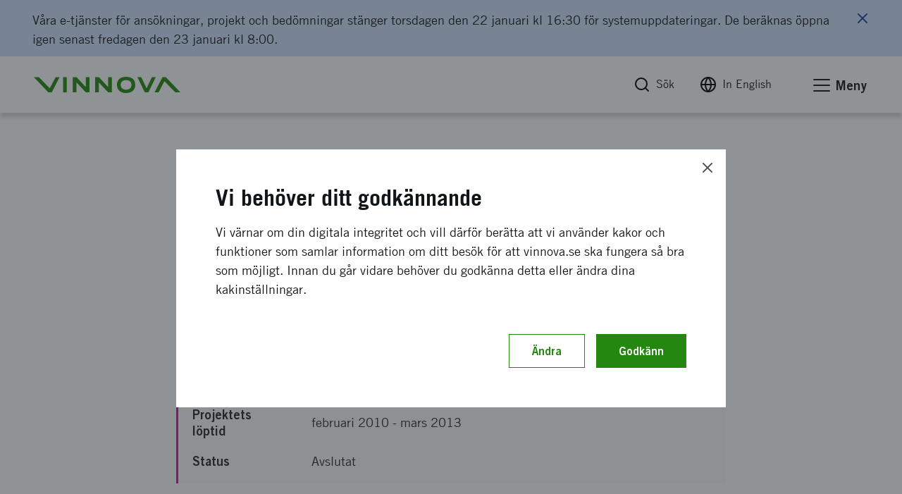

--- FILE ---
content_type: text/javascript
request_url: https://www.vinnova.se/static/build/js/app.js?v=qKIqlWM0HumFcV824SzAqcpnmQqaqij_MwCJ1KJ3lEk
body_size: 176465
content:
/*! For license information please see app.js.LICENSE.txt */
!function(){var e,t,n,r,o,i,a,s={91:function(e,t,n){"use strict";var r=n(85),o=[],i=[],a=r.makeRequestCallFromTimer((function(){if(i.length)throw i.shift()}));function s(e){var t;(t=o.length?o.pop():new l).task=e,r(t)}function l(){this.task=null}e.exports=s,l.prototype.call=function(){try{this.task.call()}catch(e){s.onerror?s.onerror(e):(i.push(e),a())}finally{this.task=null,o[o.length]=this}}},85:function(e,t,n){"use strict";function r(e){i.length||(o(),!0),i[i.length]=e}e.exports=r;var o,i=[],a=0;function s(){for(;a<i.length;){var e=a;if(a+=1,i[e].call(),a>1024){for(var t=0,n=i.length-a;t<n;t++)i[t]=i[t+a];i.length-=a,a=0}}i.length=0,a=0,!1}var l,c,u,d=void 0!==n.g?n.g:self,f=d.MutationObserver||d.WebKitMutationObserver;function p(e){return function(){var t=setTimeout(r,0),n=setInterval(r,50);function r(){clearTimeout(t),clearInterval(n),e()}}}"function"==typeof f?(l=1,c=new f(s),u=document.createTextNode(""),c.observe(u,{characterData:!0}),o=function(){l=-l,u.data=l}):o=p(s),r.requestFlush=o,r.makeRequestCallFromTimer=p},567:function(e,t,n){"use strict";n(0);var r=n(5),o=n.n(r),i=n(10),a=n.n(i),s=n(3),l=n.n(s),c=n(12),u=n.n(c),d=n(6),f=n(87),p=n(88),h=n(1);t.Z=function(e){if(!e.data)return null;var t=o()({title:!0,calendarAnchor:!0,"element-link":!0}),n=f;return window.location.href.indexOf("/en/")>-1&&(n=p),d.ZP.setTexts(n),(0,h.jsxs)("div",{className:"component-lightbox_header_save-anchor",children:[(0,h.jsx)("button",{onClick:function(t){t.stopPropagation(),t.preventDefault?t.preventDefault():t.returnValue=!1;var n=e.data.Heading.replace(/ /g,"_").toLowerCase()+"_event.ics",r=l()(".hiddenCalendarAnchor").length>1?l()(".hiddenCalendarAnchor").first():l()(".hiddenCalendarAnchor"),o=r.attr("data-response");if(null==o)!function(t){new(u())((function(t,n){a().get(window.location.protocol+"//".concat(window.location.hostname,"/EventItemForModal/Ical/").concat(e.data.ID)).end((function(e,r){r.ok?t(r):n("Error")}))})).then((function(n){var r=e.data.Heading.replace(/ /g,"_").toLowerCase()+"_event.ics",o="data:text/calendar;charset=utf-8,"+encodeURIComponent(n.text)+"/"+r;t.attr("href",o),t.attr("data-response",n.text),t.attr("download",r);var i=new Blob([t.attr("data-response")],{type:"text/calendar"});void 0!==window.navigator.msSaveOrOpenBlob?window.navigator.msSaveOrOpenBlob(i,r):t[0].click()}))}(r);else{var i=new Blob([o],{type:"text/calendar"});void 0!==window.navigator.msSaveBlob?window.navigator.msSaveBlob(i,n):r[0].click()}}.bind(undefined),className:t}),(0,h.jsx)("a",{tabIndex:"-1",download:"",className:"hiddenCalendarAnchor"})]})}},568:function(e,t,n){"use strict";n(0);var r=n(5),o=n.n(r),i=(n(10),n(3),n(12),n(6)),a=n(1);t.Z=function(e){if(!e)return null;var t=o()({"element-button":!0,"button--solid--primary":!0,"is-active":e.isActive,"button--disabled":"False"==e.isActive||!e.isActive});return(0,a.jsx)("div",{className:"element-button-wrapper",children:(0,a.jsx)("button",{onClick:function(){if(!e.url||"False"==e.isActive||!e.isActive)return null;window.open(e.url,"_blank")}.bind(undefined),type:"button",className:t,children:i.ZP.translate("calendar.subscribeHere")})})}},97:function(e,t,n){"use strict";n.d(t,{Z:function(){return B}});var r=n(0),o=(n(7),n(10)),i=n.n(o),a=n(12),s=n.n(a),l=n(3),c=n.n(l),u=n(5),d=n.n(u),f=n(567),p=n(6),h=n(1);function m(e){return m="function"==typeof Symbol&&"symbol"==typeof Symbol.iterator?function(e){return typeof e}:function(e){return e&&"function"==typeof Symbol&&e.constructor===Symbol&&e!==Symbol.prototype?"symbol":typeof e},m(e)}function y(e,t){for(var n=0;n<t.length;n++){var r=t[n];r.enumerable=r.enumerable||!1,r.configurable=!0,"value"in r&&(r.writable=!0),Object.defineProperty(e,r.key,r)}}function v(e,t){return v=Object.setPrototypeOf||function(e,t){return e.__proto__=t,e},v(e,t)}function g(e){var t=function(){if("undefined"==typeof Reflect||!Reflect.construct)return!1;if(Reflect.construct.sham)return!1;if("function"==typeof Proxy)return!0;try{return Boolean.prototype.valueOf.call(Reflect.construct(Boolean,[],(function(){}))),!0}catch(e){return!1}}();return function(){var n,r=x(e);if(t){var o=x(this).constructor;n=Reflect.construct(r,arguments,o)}else n=r.apply(this,arguments);return b(this,n)}}function b(e,t){if(t&&("object"===m(t)||"function"==typeof t))return t;if(void 0!==t)throw new TypeError("Derived constructors may only return object or undefined");return function(e){if(void 0===e)throw new ReferenceError("this hasn't been initialised - super() hasn't been called");return e}(e)}function x(e){return x=Object.setPrototypeOf?Object.getPrototypeOf:function(e){return e.__proto__||Object.getPrototypeOf(e)},x(e)}var w=function(e){!function(e,t){if("function"!=typeof t&&null!==t)throw new TypeError("Super expression must either be null or a function");e.prototype=Object.create(t&&t.prototype,{constructor:{value:e,writable:!0,configurable:!0}}),Object.defineProperty(e,"prototype",{writable:!1}),t&&v(e,t)}(i,e);var t,n,r,o=g(i);function i(e){var t;return function(e,t){if(!(e instanceof t))throw new TypeError("Cannot call a class as a function")}(this,i),(t=o.call(this,e)).state={data:null,isLoading:!0},t}return t=i,(n=[{key:"componentDidUpdate",value:function(){this.state.isLoading||this.props.keepFocus()}},{key:"render",value:function(){if(!this.props.url)return!1;var e=d()({title:!0,linkCopy:!0,"element-link":!0});return(0,h.jsx)("div",{className:"component-lightbox_header_link-copy",children:(0,h.jsx)("a",{role:"button",href:this.props.url,className:e,children:(0,h.jsxs)("span",{children:[(0,h.jsx)("i",{className:"icon icon-feather-clone","aria-hidden":"true"}),p.ZP.translate("calendar.copyLink")]})})})}}])&&y(t.prototype,n),r&&y(t,r),Object.defineProperty(t,"prototype",{writable:!1}),i}(r.Component),k=w,_=n(568),T=n(65),j=function(e){var t=e.id,n=d()({"element-button":!0,"button--solid--turquoise-teal":!0});return(0,h.jsx)("div",{className:"element-button-wrapper",children:(0,h.jsx)(T.Z,{onClick:function(e){e.preventDefault(),app.dom.animate.scroll(c()("#event-documents-"+t))}.bind(undefined),children:(0,h.jsx)("a",{type:"button",className:n,children:p.ZP.translate("calendar.documents")})})})},E=n(26),S=n(18),C=n.n(S),O=(n(320),n(569),n(4)),P=n(650),N=n(321);function D(e){return D="function"==typeof Symbol&&"symbol"==typeof Symbol.iterator?function(e){return typeof e}:function(e){return e&&"function"==typeof Symbol&&e.constructor===Symbol&&e!==Symbol.prototype?"symbol":typeof e},D(e)}function A(e,t){var n=Object.keys(e);if(Object.getOwnPropertySymbols){var r=Object.getOwnPropertySymbols(e);t&&(r=r.filter((function(t){return Object.getOwnPropertyDescriptor(e,t).enumerable}))),n.push.apply(n,r)}return n}function L(e){for(var t=1;t<arguments.length;t++){var n=null!=arguments[t]?arguments[t]:{};t%2?A(Object(n),!0).forEach((function(t){R(e,t,n[t])})):Object.getOwnPropertyDescriptors?Object.defineProperties(e,Object.getOwnPropertyDescriptors(n)):A(Object(n)).forEach((function(t){Object.defineProperty(e,t,Object.getOwnPropertyDescriptor(n,t))}))}return e}function R(e,t,n){return t in e?Object.defineProperty(e,t,{value:n,enumerable:!0,configurable:!0,writable:!0}):e[t]=n,e}function M(e,t){for(var n=0;n<t.length;n++){var r=t[n];r.enumerable=r.enumerable||!1,r.configurable=!0,"value"in r&&(r.writable=!0),Object.defineProperty(e,r.key,r)}}function I(e,t){return I=Object.setPrototypeOf||function(e,t){return e.__proto__=t,e},I(e,t)}function q(e){var t=function(){if("undefined"==typeof Reflect||!Reflect.construct)return!1;if(Reflect.construct.sham)return!1;if("function"==typeof Proxy)return!0;try{return Boolean.prototype.valueOf.call(Reflect.construct(Boolean,[],(function(){}))),!0}catch(e){return!1}}();return function(){var n,r=z(e);if(t){var o=z(this).constructor;n=Reflect.construct(r,arguments,o)}else n=r.apply(this,arguments);return F(this,n)}}function F(e,t){if(t&&("object"===D(t)||"function"==typeof t))return t;if(void 0!==t)throw new TypeError("Derived constructors may only return object or undefined");return function(e){if(void 0===e)throw new ReferenceError("this hasn't been initialised - super() hasn't been called");return e}(e)}function z(e){return z=Object.setPrototypeOf?Object.getPrototypeOf:function(e){return e.__proto__||Object.getPrototypeOf(e)},z(e)}var H=function(e){!function(e,t){if("function"!=typeof t&&null!==t)throw new TypeError("Super expression must either be null or a function");e.prototype=Object.create(t&&t.prototype,{constructor:{value:e,writable:!0,configurable:!0}}),Object.defineProperty(e,"prototype",{writable:!1}),t&&I(e,t)}(l,e);var t,n,o,a=q(l);function l(e){var t;return function(e,t){if(!(e instanceof t))throw new TypeError("Cannot call a class as a function")}(this,l),(t=a.call(this,e)).CloseBtnRef=r.createRef(),t.state={data:null,isLoading:!0},t}return t=l,(n=[{key:"fetchData",value:function(e){return new(s())((function(t,n){i().get(e).use(C()).set("Accept","application/json").end((function(e,r){r.body?t(r.body):n("Error")}))}))}},{key:"componentDidUpdate",value:function(){this.state.isLoading||(this.props.keepFocus(),this.CloseBtnRef&&this.CloseBtnRef.current&&this.CloseBtnRef.current.focus(),P.Z.init(!0),N.default.init())}},{key:"componentWillReceiveProps",value:function(e){var t=this;if(e.isOpened){var n=e.fetchUrl.indexOf("mock")>-1?e.fetchUrl:"/EventItemForModal/Get/"+e.fetchUrl.replace(/\//g,"_"),r=p.ZP.translate("calendar.lang");"calendar.lang"===r&&(r="sv"),void 0!==r&&(n=n+"lang_"+r),this.fetchData(n).then((function(e){t.setState({data:e,isLoading:!1}),c()("body").trigger("asyncDomReady"),E.Z.getLocation(e.Coordinates).then((function(e){var n=e.results[3].address_components[1];t.setState({City:n.short_name})}))})),O.default.setLightboxQueryParam(e,"calendar")}}},{key:"render",value:function(){var e=this.state.data?this.state.data:"",t=e.CalendarDate,n=e.CalendarEndDate,r=e.Heading,o=e.Publisher,i=e.Location,a=e.Body,s=e.ID,l=e.RegisterUrl,c=e.RegisterButtonIsActive,u=e.RegisterFinalDate,m=e.CalendarShowRegisterButton,y=e.CalendarShowDocumentButton,v=e.Preamble,g=this.state.City,b=p.ZP.translate("calendar.arrangedBy"),x=n?(0,h.jsxs)("span",{children:[(0,h.jsx)("i",{className:"icon icon-feather-clock","aria-hidden":"true"})," ",t," - ",n]}):(0,h.jsxs)("span",{children:[(0,h.jsx)("i",{className:"icon icon-feather-clock","aria-hidden":"true"})," ",t]}),w=i||g?(0,h.jsxs)("span",{children:[(0,h.jsx)("i",{className:"icon icon-feather-map-pin","aria-hidden":"true"})," ",i," "]}):null,T=o?(0,h.jsxs)("span",{className:"component-lightbox_header_by_inner",children:[b," ",o]}):null,E=l&&m?(0,h.jsx)(_.Z,{url:l,isActive:c}):null,S=m?c?p.ZP.translate("calendar.subscribeBy")+u:p.ZP.translate("calendar.subscriptionClosed"):null,C=d()({"component-lightbox_header_register":!0,"is-active":l||y}),O=d()({"is-loading":this.state.isLoading,"lightbox-calendar":!0}),P=r?(0,h.jsx)("h2",{className:"component-lightbox_header_heading",children:r}):(0,h.jsx)("div",{}),N=(0,h.jsx)("button",{id:"close-modal",ref:this.CloseBtnRef,type:"button","data-remodal-action":"close",className:"component-lightbox_close","aria-label":"Stäng"});return(0,h.jsxs)("div",{className:O,children:[(0,h.jsx)("div",{className:"component-lightbox_loading",children:p.ZP.translate("calendar.loading")}),(0,h.jsxs)("div",{className:"component-lightbox_wrapper",children:[(0,h.jsxs)("header",{className:"component-lightbox_header_calendar clearfix",children:[P,(0,h.jsx)("span",{className:"component-lightbox_header_by",children:T}),(0,h.jsxs)("div",{className:"component-lightbox_header_meta",children:[w,x,(0,h.jsx)(f.Z,L({},this.state)),(0,h.jsx)(k,L(L({},this.state),{},{url:this.props.fetchUrl}))]}),null!=E&&(0,h.jsxs)("div",{className:C,children:[y&&(0,h.jsx)(j,{id:s}),E,(0,h.jsx)("span",{className:"component-lightbox_header_register_inner",children:S})]}),(0,h.jsx)("p",{className:"preamble",children:v})]}),(0,h.jsx)("div",{className:"component-lightbox_content",children:(0,h.jsx)("div",{className:"component-content-editorial",dangerouslySetInnerHTML:{__html:a}})}),N]})]})}}])&&M(t.prototype,n),o&&M(t,o),Object.defineProperty(t,"prototype",{writable:!1}),l}(r.Component),B=H},349:function(e,t,n){"use strict";var r=n(0),o=(n(7),n(10)),i=n.n(o),a=n(12),s=n.n(a),l=n(3),c=n.n(l),u=n(5),d=n.n(u),f=n(18),p=n.n(f),h=n(6),m=n(4),y=n(1);function v(e){return v="function"==typeof Symbol&&"symbol"==typeof Symbol.iterator?function(e){return typeof e}:function(e){return e&&"function"==typeof Symbol&&e.constructor===Symbol&&e!==Symbol.prototype?"symbol":typeof e},v(e)}function g(e,t){for(var n=0;n<t.length;n++){var r=t[n];r.enumerable=r.enumerable||!1,r.configurable=!0,"value"in r&&(r.writable=!0),Object.defineProperty(e,r.key,r)}}function b(e,t){return b=Object.setPrototypeOf||function(e,t){return e.__proto__=t,e},b(e,t)}function x(e){var t=function(){if("undefined"==typeof Reflect||!Reflect.construct)return!1;if(Reflect.construct.sham)return!1;if("function"==typeof Proxy)return!0;try{return Boolean.prototype.valueOf.call(Reflect.construct(Boolean,[],(function(){}))),!0}catch(e){return!1}}();return function(){var n,r=k(e);if(t){var o=k(this).constructor;n=Reflect.construct(r,arguments,o)}else n=r.apply(this,arguments);return w(this,n)}}function w(e,t){if(t&&("object"===v(t)||"function"==typeof t))return t;if(void 0!==t)throw new TypeError("Derived constructors may only return object or undefined");return function(e){if(void 0===e)throw new ReferenceError("this hasn't been initialised - super() hasn't been called");return e}(e)}function k(e){return k=Object.setPrototypeOf?Object.getPrototypeOf:function(e){return e.__proto__||Object.getPrototypeOf(e)},k(e)}var _=function(e){!function(e,t){if("function"!=typeof t&&null!==t)throw new TypeError("Super expression must either be null or a function");e.prototype=Object.create(t&&t.prototype,{constructor:{value:e,writable:!0,configurable:!0}}),Object.defineProperty(e,"prototype",{writable:!1}),t&&b(e,t)}(a,e);var t,n,r,o=x(a);function a(e){var t;return function(e,t){if(!(e instanceof t))throw new TypeError("Cannot call a class as a function")}(this,a),(t=o.call(this,e)).state={data:null,isLoading:!0},t}return t=a,(n=[{key:"fetchData",value:function(e){return new(s())((function(t,n){i().get(e).use(p()).set("Accept","application/json").end((function(e,r){r.body?t(r.body):n("Error")}))}))}},{key:"componentDidUpdate",value:function(){this.state.isLoading||(this.props.keepFocus(),c()("body").trigger("asyncDomReady"))}},{key:"componentWillReceiveProps",value:function(e){var t=this;if(e.isOpened){var n=e.fetchUrl.indexOf("mock")>-1?"/json/mock_publication_item_api.json":"/PublicationForModal/Get/"+e.fetchUrl.replace(/\//g,"_");this.fetchData(n).then((function(e){t.setState({data:e,isLoading:!1})})),m.default.setLightboxQueryParam(e,"publication")}}},{key:"render",value:function(){var e=this.state.data?this.state.data:"",t=d()({"is-loading":this.state.isLoading,"publication-wrapper":!0});return(0,y.jsxs)("div",{className:t,children:[(0,y.jsx)("div",{className:"component-lightbox_loading",children:h.ZP.translate("calendar.loading")}),(0,y.jsx)("div",{className:"component-lightbox_wrapper",children:(0,y.jsxs)("div",{className:"component-lightbox_content",children:[(0,y.jsx)("button",{type:"button","data-remodal-action":"close",className:"component-lightbox_close","aria-label":"Knapp, stäng fönster"}),(0,y.jsx)("div",{className:"component-content-editorial",dangerouslySetInnerHTML:{__html:e}})]})})]})}}])&&g(t.prototype,n),r&&g(t,r),Object.defineProperty(t,"prototype",{writable:!1}),a}(r.Component);t.Z=_},322:function(e,t,n){"use strict";n.d(t,{Z:function(){return pe}});var r=n(0),o=(n(7),n(10)),i=n.n(o),a=n(12),s=n.n(a),l=n(3),c=n.n(l),u=n(5),d=n.n(u),f=(n(26),n(18)),p=n.n(f),h=n(6),m=n(42),y=n(1);function v(e){return v="function"==typeof Symbol&&"symbol"==typeof Symbol.iterator?function(e){return typeof e}:function(e){return e&&"function"==typeof Symbol&&e.constructor===Symbol&&e!==Symbol.prototype?"symbol":typeof e},v(e)}function g(e){return function(e){if(Array.isArray(e))return b(e)}(e)||function(e){if("undefined"!=typeof Symbol&&null!=e[Symbol.iterator]||null!=e["@@iterator"])return Array.from(e)}(e)||function(e,t){if(!e)return;if("string"==typeof e)return b(e,t);var n=Object.prototype.toString.call(e).slice(8,-1);"Object"===n&&e.constructor&&(n=e.constructor.name);if("Map"===n||"Set"===n)return Array.from(e);if("Arguments"===n||/^(?:Ui|I)nt(?:8|16|32)(?:Clamped)?Array$/.test(n))return b(e,t)}(e)||function(){throw new TypeError("Invalid attempt to spread non-iterable instance.\nIn order to be iterable, non-array objects must have a [Symbol.iterator]() method.")}()}function b(e,t){(null==t||t>e.length)&&(t=e.length);for(var n=0,r=new Array(t);n<t;n++)r[n]=e[n];return r}function x(e,t){for(var n=0;n<t.length;n++){var r=t[n];r.enumerable=r.enumerable||!1,r.configurable=!0,"value"in r&&(r.writable=!0),Object.defineProperty(e,r.key,r)}}function w(e,t){return w=Object.setPrototypeOf||function(e,t){return e.__proto__=t,e},w(e,t)}function k(e){var t=function(){if("undefined"==typeof Reflect||!Reflect.construct)return!1;if(Reflect.construct.sham)return!1;if("function"==typeof Proxy)return!0;try{return Boolean.prototype.valueOf.call(Reflect.construct(Boolean,[],(function(){}))),!0}catch(e){return!1}}();return function(){var n,r=T(e);if(t){var o=T(this).constructor;n=Reflect.construct(r,arguments,o)}else n=r.apply(this,arguments);return _(this,n)}}function _(e,t){if(t&&("object"===v(t)||"function"==typeof t))return t;if(void 0!==t)throw new TypeError("Derived constructors may only return object or undefined");return function(e){if(void 0===e)throw new ReferenceError("this hasn't been initialised - super() hasn't been called");return e}(e)}function T(e){return T=Object.setPrototypeOf?Object.getPrototypeOf:function(e){return e.__proto__||Object.getPrototypeOf(e)},T(e)}var j=function(e){!function(e,t){if("function"!=typeof t&&null!==t)throw new TypeError("Super expression must either be null or a function");e.prototype=Object.create(t&&t.prototype,{constructor:{value:e,writable:!0,configurable:!0}}),Object.defineProperty(e,"prototype",{writable:!1}),t&&w(e,t)}(i,e);var t,n,r,o=k(i);function i(e){var t;return function(e,t){if(!(e instanceof t))throw new TypeError("Cannot call a class as a function")}(this,i),(t=o.call(this,e)).state={aoData:null,isLoading:!0,pageId:t.props.pageId,buttons:[{selected:!0,value:"",text:h.ZP.translate("statistics.allEvents")},{selected:!1,value:"before",text:h.ZP.translate("statistics.priorToOpening")},{selected:!1,value:"open",text:h.ZP.translate("statistics.open")},{selected:!1,value:"closed",text:h.ZP.translate("statistics.closed")}]},t}return t=i,(n=[{key:"handleOnSubmit",value:function(e){var t=this,n=jQuery(this.props.lightbox),r="/statistics/GetAoEvent?pageid="+this.props.pageId+"&status="+e.status;this.props.fetchData(r).then((function(e){t.setState({aoData:e})})),jQuery(".remodal-wrapper").removeClass("remodal-is-opened").addClass("remodal-is-closed").hide(),n.addClass("is-opened"),n.parent().removeClass("remodal-is-closed").addClass("remodal-is-opened").show()}},{key:"onFilterClick",value:function(e,t){var n={status:e.target.value},r=this.state.buttons;r.forEach((function(e){e.selected=!1})),r[t].selected=!0,this.setState({buttons:g(r)}),e.preventDefault(),this.handleOnSubmit(n)}},{key:"componentWillReceiveProps",value:function(e){this.setState({aoData:e.aoData,isLoading:!1})}},{key:"render",value:function(){var e=this;if(!this.state.aoData)return!1;var t,n=this.state.aoData?this.state.aoData:"",r=n.ApplyClicks,o=n.DocumentDownloadedClicks,i=n.FormPosts,a=(n.Id,n.ImportantDocumentClicks),s=(n.PageId,n.ReferenceNumber,n.WeekNo,n.ViewCount),l=n.VideoClicked;return n.BeforeOpeningButtonDisabled,n.OpenButtonDisabled,n.ClosedButtonDisabled,(0,y.jsxs)("div",{className:"component-table",children:[(0,y.jsx)(m.Z,{place:"bottom",delayShow:200,className:"tooltip",type:"light"}),(0,y.jsx)("h2",{children:h.ZP.translate("statistics.eventsRegardingTheCall")}),(0,y.jsxs)("table",{className:"table",children:[(0,y.jsx)("thead",{className:"thead",children:(0,y.jsxs)("tr",{className:"tr",children:[(0,y.jsx)("th",{className:"th",children:(0,y.jsx)("span",{className:"val",children:h.ZP.translate("statistics.event")})}),(0,y.jsx)("th",{className:"th right",children:(0,y.jsx)("span",{className:"val",children:h.ZP.translate("statistics.count")})})]})}),(0,y.jsxs)("tbody",{className:"tbody items",children:[(0,y.jsxs)("tr",{className:"tr item",children:[(0,y.jsx)("td",{className:"td part","data-th":"Händelse","data-th-hidden":!0,children:(0,y.jsx)("span",{className:"val text","data-tip":h.ZP.translate("statistics.tooltip.aoPage.viewCount"),children:h.ZP.translate("statistics.uniquePageView")})}),(0,y.jsx)("td",{className:"td part right","data-th":"Antal",children:(0,y.jsx)("span",{className:"val",children:s})})]}),(0,y.jsxs)("tr",{className:"tr item",children:[(0,y.jsx)("td",{className:"td part","data-th":"Händelse","data-th-hidden":!0,children:(0,y.jsx)("span",{className:"val text","data-tip":h.ZP.translate("statistics.tooltip.aoPage.videoClicked"),children:h.ZP.translate("statistics.videoView")})}),(0,y.jsx)("td",{className:"td part right","data-th":"Antal",children:(0,y.jsx)("span",{className:"val",children:l})})]}),(0,y.jsxs)("tr",{className:"tr item",children:[(0,y.jsx)("td",{className:"td part","data-th":"Händelse","data-th-hidden":!0,children:(0,y.jsx)("span",{className:"val text","data-tip":h.ZP.translate("statistics.tooltip.aoPage.formPosts"),children:"Snabbkollen"})}),(0,y.jsx)("td",{className:"td part right","data-th":"Antal",children:(0,y.jsx)("span",{className:"val",children:i})})]}),(0,y.jsxs)("tr",{className:"tr item",children:[(0,y.jsx)("td",{className:"td part","data-th":"Händelse","data-th-hidden":!0,children:(0,y.jsx)("span",{className:"val text","data-tip":h.ZP.translate("statistics.tooltip.aoPage.documentDownloadedClicks"),children:h.ZP.translate("statistics.documentDownload")})}),(0,y.jsx)("td",{className:"td part right","data-th":"Antal",children:(0,y.jsx)("span",{className:"val",children:o})})]}),(0,y.jsxs)("tr",{className:"tr item",children:[(0,y.jsx)("td",{className:"td part","data-th":"Händelse","data-th-hidden":!0,children:(0,y.jsx)("span",{className:"val text","data-place":"top","data-tip":h.ZP.translate("statistics.tooltip.aoPage.importantDocumentClicks"),children:h.ZP.translate("statistics.importantDocuments")})}),(0,y.jsx)("td",{className:"td part right","data-th":"Antal",children:(0,y.jsx)("span",{className:"val",children:a})})]}),(0,y.jsxs)("tr",{className:"tr item",children:[(0,y.jsx)("td",{className:"td part","data-th":"Händelse","data-th-hidden":!0,children:(0,y.jsx)("span",{className:"val text","data-place":"top","data-tip":h.ZP.translate("statistics.tooltip.aoPage.applyClicks"),children:h.ZP.translate("statistics.applied")})}),(0,y.jsx)("td",{className:"td part right","data-th":"Antal",children:(0,y.jsx)("span",{className:"val",children:r})})]})]})]}),(0,y.jsx)("div",{className:"button-wrapper",children:(0,y.jsx)("form",{method:"get",action:".",ref:"aoStatisticForm",children:(0,y.jsx)("div",{className:"element-button-wrapper",children:(t=e.state.buttons,(0,y.jsx)("ul",{className:"fieldset-list--statistics",children:t.map((function(t,n){var r=t.selected?"filter-button selected":"filter-button";return(0,y.jsx)("li",{children:(0,y.jsx)("button",{type:"button",className:r,onClick:function(t){e.onFilterClick(t,n)},name:"status",value:t.value,children:t.text})},n)}))}))})})})]})}}])&&x(t.prototype,n),r&&x(t,r),Object.defineProperty(t,"prototype",{writable:!1}),i}(r.Component),E=n(27),S=n.n(E);function C(e){return C="function"==typeof Symbol&&"symbol"==typeof Symbol.iterator?function(e){return typeof e}:function(e){return e&&"function"==typeof Symbol&&e.constructor===Symbol&&e!==Symbol.prototype?"symbol":typeof e},C(e)}function O(e,t){for(var n=0;n<t.length;n++){var r=t[n];r.enumerable=r.enumerable||!1,r.configurable=!0,"value"in r&&(r.writable=!0),Object.defineProperty(e,r.key,r)}}function P(e,t){return P=Object.setPrototypeOf||function(e,t){return e.__proto__=t,e},P(e,t)}function N(e){var t=function(){if("undefined"==typeof Reflect||!Reflect.construct)return!1;if(Reflect.construct.sham)return!1;if("function"==typeof Proxy)return!0;try{return Boolean.prototype.valueOf.call(Reflect.construct(Boolean,[],(function(){}))),!0}catch(e){return!1}}();return function(){var n,r=A(e);if(t){var o=A(this).constructor;n=Reflect.construct(r,arguments,o)}else n=r.apply(this,arguments);return D(this,n)}}function D(e,t){if(t&&("object"===C(t)||"function"==typeof t))return t;if(void 0!==t)throw new TypeError("Derived constructors may only return object or undefined");return function(e){if(void 0===e)throw new ReferenceError("this hasn't been initialised - super() hasn't been called");return e}(e)}function A(e){return A=Object.setPrototypeOf?Object.getPrototypeOf:function(e){return e.__proto__||Object.getPrototypeOf(e)},A(e)}var L=function(e){!function(e,t){if("function"!=typeof t&&null!==t)throw new TypeError("Super expression must either be null or a function");e.prototype=Object.create(t&&t.prototype,{constructor:{value:e,writable:!0,configurable:!0}}),Object.defineProperty(e,"prototype",{writable:!1}),t&&P(e,t)}(i,e);var t,n,r,o=N(i);function i(e){var t;return function(e,t){if(!(e instanceof t))throw new TypeError("Cannot call a class as a function")}(this,i),(t=o.call(this,e)).state={isLoading:!0,pageId:t.props.pageId},t}return t=i,(n=[{key:"moreInfoModalBrokenLinkOnClick",value:function(e){e.preventDefault(),c()(e.target).closest(".remodal-is-opened")[0].dataset.reopen="yes",c()("[data-remodal-id=microStatisticsMoreInfoModal] > [data-link-list]").html(this.createBrokenLinkList(this.props.item.BrokenLinks)),c()("[data-remodal-id=microStatisticsMoreInfoModal]").remodal().open()}},{key:"moreInfoModalLinkOnClick",value:function(e){e.preventDefault(),c()(e.target).closest(".remodal-is-opened")[0].dataset.reopen="yes";var t=c()(e.target).attr("data-moreinfo");c()("[data-remodal-id=microStatisticsMoreInfoModal] > [data-link-list]").html("<p>"+t+"</p>"),c()("[data-remodal-id=microStatisticsMoreInfoModal]").remodal().open()}},{key:"createBrokenLinkList",value:function(e){var t="";return e.forEach((function(e){t+="<p>"+e.Link+"</p>"})),t}},{key:"createMoreInfoBrokenLinkElm",value:function(e){return(0,y.jsx)("a",{onClick:this.moreInfoModalBrokenLinkOnClick.bind(this),href:"#",className:"moreinfomodal",children:e})}},{key:"createMoreInfoLinkElm",value:function(e){return(0,y.jsx)("a",{onClick:this.moreInfoModalLinkOnClick.bind(this),href:"#",className:"moreinfomodal","data-moreinfo":e,children:"0%"})}},{key:"render",value:function(){if(!this.props.item)return!1;var e=this.props.item?this.props.item:"",t=e.Heading,n=e.Url,r=e.DaysSinceUpdate,o=(e.UpdateQuality,e.QualityBrokenLinks,e.QualitySEO,e.QualityImportantFields,e.QualityAltTexts,e.QualityHeaders,e.VisitsLastSixMonth),i=e.Activity;c()(document).on("closing","[data-remodal-id=microStatisticsMoreInfoModal]",(function(){c()("[data-reopen='yes']").remodal().open()})),this.moreInfoModalLinkOnClick.bind(this);var a="0%"==this.props.item.UpdateQuality?this.createMoreInfoLinkElm(h.ZP.translate("statistics.tooltip.microsite.details.updateQuality")):this.props.item.UpdateQuality,s="100%"!=this.props.item.QualityBrokenLinks?this.createMoreInfoBrokenLinkElm(this.props.item.QualityBrokenLinks):this.props.item.QualityBrokenLinks,l="0%"==this.props.item.QualitySEO?this.createMoreInfoLinkElm(h.ZP.translate("statistics.tooltip.microsite.details.seo")):this.props.item.QualitySEO,u="0%"==this.props.item.QualityImportantFields?this.createMoreInfoLinkElm(h.ZP.translate("statistics.tooltip.microsite.details.importantFields")):this.props.item.QualityImportantFields,d="0%"==this.props.item.QualityAltTexts?this.createMoreInfoLinkElm(h.ZP.translate("statistics.tooltip.microsite.details.altTexts")):this.props.item.QualityAltTexts,f="0%"==this.props.item.QualityHeaders?this.createMoreInfoLinkElm(h.ZP.translate("statistics.tooltip.microsite.details.h2")):this.props.item.QualityHeaders;return(0,y.jsxs)("tr",{className:"tr item",children:[(0,y.jsx)("td",{className:"td part","data-th":"Sidans namn","data-th-hidden":!0,children:(0,y.jsx)("span",{className:"val",children:(0,y.jsx)("a",{href:n,target:"_blank",className:"element-link",children:(0,y.jsx)("span",{children:t})})})}),(0,y.jsx)("td",{className:"td part","data-th":"Senast uppdaterad",children:(0,y.jsx)("span",{className:"val",children:r})}),(0,y.jsx)("td",{className:"td part","data-th":"Uppdaterings-kvalitet",children:(0,y.jsx)("span",{className:"val",children:a})}),(0,y.jsx)("td",{className:"td part","data-th":"Länkar fungerar",children:(0,y.jsx)("span",{className:"val",children:s})}),(0,y.jsx)("td",{className:"td part","data-th":"SEO",children:(0,y.jsx)("span",{className:"val",children:l})}),(0,y.jsx)("td",{className:"td part","data-th":"Viktiga egenskaper",children:(0,y.jsx)("span",{className:"val",children:u})}),(0,y.jsx)("td",{className:"td part","data-th":"Alternativa bildtexter saknas",children:(0,y.jsx)("span",{className:"val",children:d})}),(0,y.jsx)("td",{className:"td part","data-th":"Kvalitet",children:(0,y.jsx)("span",{className:"val",children:f})}),(0,y.jsx)("td",{className:"td part empty"}),(0,y.jsx)("td",{className:"td part","data-th":"Besök 6 mån.",children:(0,y.jsx)("span",{className:"val",children:o})}),(0,y.jsx)("td",{className:"td part","data-th":"Aktivitet",children:(0,y.jsx)("span",{className:"val",children:i})})]})}}])&&O(t.prototype,n),r&&O(t,r),Object.defineProperty(t,"prototype",{writable:!1}),i}(r.Component);function R(e){return R="function"==typeof Symbol&&"symbol"==typeof Symbol.iterator?function(e){return typeof e}:function(e){return e&&"function"==typeof Symbol&&e.constructor===Symbol&&e!==Symbol.prototype?"symbol":typeof e},R(e)}function M(e,t){for(var n=0;n<t.length;n++){var r=t[n];r.enumerable=r.enumerable||!1,r.configurable=!0,"value"in r&&(r.writable=!0),Object.defineProperty(e,r.key,r)}}function I(e,t){return I=Object.setPrototypeOf||function(e,t){return e.__proto__=t,e},I(e,t)}function q(e){var t=function(){if("undefined"==typeof Reflect||!Reflect.construct)return!1;if(Reflect.construct.sham)return!1;if("function"==typeof Proxy)return!0;try{return Boolean.prototype.valueOf.call(Reflect.construct(Boolean,[],(function(){}))),!0}catch(e){return!1}}();return function(){var n,r=z(e);if(t){var o=z(this).constructor;n=Reflect.construct(r,arguments,o)}else n=r.apply(this,arguments);return F(this,n)}}function F(e,t){if(t&&("object"===R(t)||"function"==typeof t))return t;if(void 0!==t)throw new TypeError("Derived constructors may only return object or undefined");return function(e){if(void 0===e)throw new ReferenceError("this hasn't been initialised - super() hasn't been called");return e}(e)}function z(e){return z=Object.setPrototypeOf?Object.getPrototypeOf:function(e){return e.__proto__||Object.getPrototypeOf(e)},z(e)}var H=function(e){!function(e,t){if("function"!=typeof t&&null!==t)throw new TypeError("Super expression must either be null or a function");e.prototype=Object.create(t&&t.prototype,{constructor:{value:e,writable:!0,configurable:!0}}),Object.defineProperty(e,"prototype",{writable:!1}),t&&I(e,t)}(i,e);var t,n,r,o=q(i);function i(e){var t;return function(e,t){if(!(e instanceof t))throw new TypeError("Cannot call a class as a function")}(this,i),(t=o.call(this,e)).state={micrositeData:null,isLoading:!0,pageId:t.props.pageId,test:null},t}return t=i,(n=[{key:"handleOnSubmit",value:function(e){var t=this,n=jQuery(this.props.lightbox),r="/statistics/GetAoEvent?pageid="+this.props.pageId+"&status="+e.status;this.props.fetchData(r).then((function(e){t.setState({micrositeData:e})})),jQuery(".remodal-wrapper").removeClass("remodal-is-opened").addClass("remodal-is-closed").hide(),n.addClass("is-opened"),n.parent().removeClass("remodal-is-closed").addClass("remodal-is-opened").show()}},{key:"componentWillReceiveProps",value:function(e){this.setState({micrositeData:e.micrositeData,isLoading:!1})}},{key:"render",value:function(){var e=this;if(!this.state.micrositeData)return!1;var t=this.state.micrositeData,n=this.state.micrositeData.Subpages.map((function(t,n){var r=e.state.micrositeData.Subpages.length+"-"+(n+1);return(0,y.jsx)(L,{item:t},r)}));return(0,y.jsxs)("div",{className:"component-table microsite-item-table",children:[(0,y.jsx)(m.Z,{place:"bottom",delayShow:200,className:"tooltip",type:"light"}),(0,y.jsxs)("h2",{children:["Detaljsida för ",t.MicrositeHeading]}),(0,y.jsxs)("ul",{className:"table top",children:[(0,y.jsxs)("li",{className:"th",children:[(0,y.jsx)("span",{"data-tip":h.ZP.translate("statistics.tooltip.microsite.overview.qualitySum"),className:"val text",children:"Kvalitet"})," ",t.QualitySum]}),(0,y.jsxs)("li",{className:"th",children:[(0,y.jsx)("span",{"data-tip":h.ZP.translate("statistics.tooltip.microsite.overview.activity"),className:"val text",children:"Aktivitet"})," ",t.Activity]}),(0,y.jsxs)("li",{className:"th",children:[(0,y.jsx)("span",{"data-tip":h.ZP.translate("statistics.tooltip.microsite.overview.index"),className:"val text",children:"Index"})," ",t.Index]}),(0,y.jsxs)("li",{className:"th",children:[(0,y.jsx)("span",{"data-tip":h.ZP.translate("statistics.tooltip.microsite.overview.status"),className:"val text",children:"Status"})," ",t.Status]})]}),(0,y.jsxs)("table",{className:"table",children:[(0,y.jsx)("thead",{className:"thead",children:(0,y.jsxs)("tr",{className:"tr",children:[(0,y.jsx)("th",{className:"th",children:(0,y.jsx)("span",{className:"val",children:"Sidans namn"})}),(0,y.jsx)("th",{className:"th",children:(0,y.jsx)("span",{"data-tip":h.ZP.translate("statistics.tooltip.microsite.details.lastUpdate"),className:"val text",children:"Senast uppdaterad"})}),(0,y.jsx)("th",{className:"th",children:(0,y.jsx)("span",{"data-tip":h.ZP.translate("statistics.tooltip.microsite.details.updateQuality"),className:"val text",children:"Uppdaterings-kvalitet"})}),(0,y.jsx)("th",{className:"th",children:(0,y.jsx)("span",{"data-tip":h.ZP.translate("statistics.tooltip.microsite.details.brokenLinks"),className:"val text",children:"Länkar fungerar"})}),(0,y.jsx)("th",{className:"th",children:(0,y.jsx)("span",{"data-tip":h.ZP.translate("statistics.tooltip.microsite.details.seo"),className:"val text",children:"SEO-texter"})}),(0,y.jsx)("th",{className:"th",children:(0,y.jsx)("span",{"data-tip":h.ZP.translate("statistics.tooltip.microsite.details.importantFields"),className:"val text",children:"Viktiga egenskaper"})}),(0,y.jsx)("th",{className:"th",children:(0,y.jsx)("span",{"data-tip":h.ZP.translate("statistics.tooltip.microsite.details.altTexts"),className:"val text",children:"Alternativa bildtexter saknas"})}),(0,y.jsx)("th",{className:"th",children:(0,y.jsx)("span",{"data-tip":h.ZP.translate("statistics.tooltip.microsite.details.h2"),className:"val text",children:"Kvalitet H2-rubriker"})}),(0,y.jsx)("th",{className:"th empty"}),(0,y.jsx)("th",{className:"th",children:(0,y.jsx)("span",{"data-tip":h.ZP.translate("statistics.tooltip.microsite.details.visits6Months"),className:"val text",children:"Besök 6 mån."})}),(0,y.jsx)("th",{className:"th",children:(0,y.jsx)("span",{"data-tip":h.ZP.translate("statistics.tooltip.microsite.details.activity"),className:"val text",children:"Aktivitet"})})]})}),(0,y.jsxs)("tfoot",{className:"tfoot items",children:[(0,y.jsxs)("tr",{className:"tr item",children:[(0,y.jsx)("th",{className:"th",children:(0,y.jsx)("span",{"data-place":"right","data-tip":h.ZP.translate("statistics.tooltip.microsite.details.result"),className:"val text",children:"Resultat"})}),(0,y.jsx)("td",{className:"td part","data-th":"Senast uppdaterad",children:(0,y.jsx)("span",{className:"val",children:t.Result.DaysSinceUpdate})}),(0,y.jsx)("td",{className:"td part","data-th":"Uppdaterings-kvalitet",children:(0,y.jsx)("span",{className:"val",children:t.Result.UpdateQuality})}),(0,y.jsx)("td",{className:"td part","data-th":"Länkar fungerar",children:(0,y.jsx)("span",{className:"val",children:t.Result.QualityBrokenLinks})}),(0,y.jsx)("td",{className:"td part","data-th":"SEO-texter",children:(0,y.jsx)("span",{className:"val",children:t.Result.QualitySEO})}),(0,y.jsx)("td",{className:"td part","data-th":"Viktiga egenskaper",children:(0,y.jsx)("span",{className:"val",children:t.Result.QualityImportantFields})}),(0,y.jsx)("td",{className:"td part","data-th":"Alternativa bildtexter saknas",children:(0,y.jsx)("span",{className:"val",children:t.Result.QualityAltTexts})}),(0,y.jsx)("td",{className:"td part","data-th":"Kvalitet H2-rubriker",children:(0,y.jsx)("span",{className:"val",children:t.Result.QualityHeaders})}),(0,y.jsx)("td",{className:"td part empty"}),(0,y.jsx)("td",{className:"td part","data-th":"Besök 6 mån.",children:(0,y.jsx)("span",{className:"val",children:t.Result.VisitsLastSixMonth})}),(0,y.jsx)("td",{className:"td part","data-th":"Aktivitet",children:(0,y.jsx)("span",{className:"val",children:t.Result.Activity})})]}),(0,y.jsxs)("tr",{className:"tr item",children:[(0,y.jsx)("th",{className:"th",children:(0,y.jsx)("span",{"data-place":"right","data-tip":h.ZP.translate("statistics.tooltip.microsite.details.weight"),className:"val text",children:"Viktning"})}),(0,y.jsx)("td",{className:"td part"}),(0,y.jsx)("td",{className:"td part lightblue","data-th":"Uppdaterings-kvalitet",children:(0,y.jsx)("span",{className:"val",children:t.Weighting.UpdateQuality})}),(0,y.jsx)("td",{className:"td part lightblue","data-th":"Länkar fungerar",children:(0,y.jsx)("span",{className:"val",children:t.Weighting.QualityBrokenLinks})}),(0,y.jsx)("td",{className:"td part lightblue","data-th":"SEO-texter",children:(0,y.jsx)("span",{className:"val",children:t.Weighting.QualitySEO})}),(0,y.jsx)("td",{className:"td part lightblue","data-th":"Viktiga egenskaper",children:(0,y.jsx)("span",{className:"val",children:t.Weighting.QualityImportantFields})}),(0,y.jsx)("td",{className:"td part lightblue","data-th":"Alternativa bildtexter saknas",children:(0,y.jsx)("span",{className:"val",children:t.Weighting.QualityAltTexts})}),(0,y.jsx)("td",{className:"td part lightblue","data-th":"Kvalitet H2-rubriker",children:(0,y.jsx)("span",{className:"val",children:t.Weighting.QualityHeaders})}),(0,y.jsx)("td",{className:"td part empty"}),(0,y.jsx)("td",{className:"td part",children:(0,y.jsx)("span",{className:"val"})}),(0,y.jsx)("td",{className:"td part",children:(0,y.jsx)("span",{className:"val"})})]}),(0,y.jsxs)("tr",{className:"tr item",children:[(0,y.jsx)("th",{className:"th",children:(0,y.jsx)("span",{"data-place":"right","data-tip":h.ZP.translate("statistics.tooltip.microsite.details.qualityActivity"),className:"val text",children:"Kvalitet/Aktivitet"})}),(0,y.jsx)("td",{className:"td part",children:(0,y.jsx)("span",{className:"val"})}),(0,y.jsx)("td",{className:"td part grey","data-th":"Uppdaterings-kvalitet",children:(0,y.jsx)("span",{className:"val",children:t.Quality.UpdateQuality})}),(0,y.jsx)("td",{className:"td part grey","data-th":"Länkar fungerar",children:(0,y.jsx)("span",{className:"val",children:t.Quality.QualityBrokenLinks})}),(0,y.jsx)("td",{className:"td part grey","data-th":"SEO-texter",children:(0,y.jsx)("span",{className:"val",children:t.Quality.QualitySEO})}),(0,y.jsx)("td",{className:"td part grey","data-th":"Viktiga egenskaper",children:(0,y.jsx)("span",{className:"val",children:t.Quality.QualityImportantFields})}),(0,y.jsx)("td",{className:"td part grey","data-th":"Alternativa bildtexter saknas",children:(0,y.jsx)("span",{className:"val",children:t.Quality.QualityAltTexts})}),(0,y.jsx)("td",{className:"td part grey","data-th":"Kvalitet H2-rubriker",children:(0,y.jsx)("span",{className:"val",children:t.Quality.QualityHeaders})}),(0,y.jsx)("td",{className:"td part empty"}),(0,y.jsx)("td",{className:"td part grey","data-th":"Besök 6 mån.",children:(0,y.jsx)("span",{className:"val",children:t.Quality.VisitsLastSixMonth})}),(0,y.jsx)("td",{className:"td part pink","data-th":"Aktivitet",children:(0,y.jsx)("span",{className:"val",children:t.Quality.Activity})})]})]}),(0,y.jsx)("tbody",{className:"tbody items",children:n})]})]})}}])&&M(t.prototype,n),r&&M(t,r),Object.defineProperty(t,"prototype",{writable:!1}),i}(r.Component);function B(e){return B="function"==typeof Symbol&&"symbol"==typeof Symbol.iterator?function(e){return typeof e}:function(e){return e&&"function"==typeof Symbol&&e.constructor===Symbol&&e!==Symbol.prototype?"symbol":typeof e},B(e)}function U(e){return function(e){if(Array.isArray(e))return W(e)}(e)||function(e){if("undefined"!=typeof Symbol&&null!=e[Symbol.iterator]||null!=e["@@iterator"])return Array.from(e)}(e)||function(e,t){if(!e)return;if("string"==typeof e)return W(e,t);var n=Object.prototype.toString.call(e).slice(8,-1);"Object"===n&&e.constructor&&(n=e.constructor.name);if("Map"===n||"Set"===n)return Array.from(e);if("Arguments"===n||/^(?:Ui|I)nt(?:8|16|32)(?:Clamped)?Array$/.test(n))return W(e,t)}(e)||function(){throw new TypeError("Invalid attempt to spread non-iterable instance.\nIn order to be iterable, non-array objects must have a [Symbol.iterator]() method.")}()}function W(e,t){(null==t||t>e.length)&&(t=e.length);for(var n=0,r=new Array(t);n<t;n++)r[n]=e[n];return r}function $(e,t){for(var n=0;n<t.length;n++){var r=t[n];r.enumerable=r.enumerable||!1,r.configurable=!0,"value"in r&&(r.writable=!0),Object.defineProperty(e,r.key,r)}}function Q(e,t){return Q=Object.setPrototypeOf||function(e,t){return e.__proto__=t,e},Q(e,t)}function V(e){var t=function(){if("undefined"==typeof Reflect||!Reflect.construct)return!1;if(Reflect.construct.sham)return!1;if("function"==typeof Proxy)return!0;try{return Boolean.prototype.valueOf.call(Reflect.construct(Boolean,[],(function(){}))),!0}catch(e){return!1}}();return function(){var n,r=K(e);if(t){var o=K(this).constructor;n=Reflect.construct(r,arguments,o)}else n=r.apply(this,arguments);return Z(this,n)}}function Z(e,t){if(t&&("object"===B(t)||"function"==typeof t))return t;if(void 0!==t)throw new TypeError("Derived constructors may only return object or undefined");return function(e){if(void 0===e)throw new ReferenceError("this hasn't been initialised - super() hasn't been called");return e}(e)}function K(e){return K=Object.setPrototypeOf?Object.getPrototypeOf:function(e){return e.__proto__||Object.getPrototypeOf(e)},K(e)}var G=function(e){!function(e,t){if("function"!=typeof t&&null!==t)throw new TypeError("Super expression must either be null or a function");e.prototype=Object.create(t&&t.prototype,{constructor:{value:e,writable:!0,configurable:!0}}),Object.defineProperty(e,"prototype",{writable:!1}),t&&Q(e,t)}(i,e);var t,n,r,o=V(i);function i(e){var t;return function(e,t){if(!(e instanceof t))throw new TypeError("Cannot call a class as a function")}(this,i),(t=o.call(this,e)).state={generalPageData:null,isLoading:!0,pageId:t.props.pageId,buttons:[{selected:!0,value:"",text:h.ZP.translate("statistics.all")},{selected:!1,value:"-90",text:h.ZP.translate("statistics.lastQuarter")},{selected:!1,value:"-30",text:h.ZP.translate("statistics.lastMonth")},{selected:!1,value:"0",text:h.ZP.translate("statistics.lastWeek")}]},t}return t=i,(n=[{key:"componentWillReceiveProps",value:function(e){this.setState({generalPageData:e.generalPageData,isLoading:!1})}},{key:"handleOnSubmit",value:function(e){var t=this,n=jQuery(this.props.lightbox),r="/statistics/GetPageStatistic?pageid="+this.props.pageId+"&from="+e.from;this.props.fetchData(r).then((function(e){t.setState({generalPageData:e})})),jQuery(".remodal-wrapper").removeClass("remodal-is-opened").addClass("remodal-is-closed").hide(),n.addClass("is-opened"),n.parent().removeClass("remodal-is-closed").addClass("remodal-is-opened").show()}},{key:"onFilterClick",value:function(e,t){var n={from:e.target.value},r=this.state.buttons;r.forEach((function(e){e.selected=!1})),r[t].selected=!0,this.setState({buttons:U(r)}),e.preventDefault(),this.handleOnSubmit(n)}},{key:"render",value:function(){var e=this;if(!this.state.generalPageData)return!1;var t="icon icon-right-dir up",n="icon icon-right-dir down",r="icon icon-right-dir",o=this.state.generalPageData?this.state.generalPageData:"",i=o.UniqueView,a=o.TimeOnPageSeconds,s=(o.WeekNo,o.Exits),l=(o.Id,o.Url,o.PageId,o.RejectFrequenzy),c=o.DirectEntrance,u=o.ViewCount,f=(o.Trend,this.state.generalPageData.Trend?-1==this.state.generalPageData.Trend.ViewCountTrend?n:t:""),p=this.state.generalPageData.Trend?-1==this.state.generalPageData.Trend.UniqueViewTrend?n:t:"",v=this.state.generalPageData.Trend?-1==this.state.generalPageData.Trend.TimeOnPageSecondsTrend?n:t:"",g=this.state.generalPageData.Trend?-1==this.state.generalPageData.Trend.DirectEntranceTrend?n:t:"",b=this.state.generalPageData.Trend?-1==this.state.generalPageData.Trend.RejectFrequenzyTrend?n:t:"";f.length&&(f=0==this.state.generalPageData.Trend.ViewCountTrend?r:f),p.length&&(p=0==this.state.generalPageData.Trend.UniqueViewTrend?r:p),v.length&&(v=0==this.state.generalPageData.Trend.TimeOnPageSecondsTrend?r:v),g.length&&(g=0==this.state.generalPageData.Trend.DirectEntranceTrend?r:g),b.length&&(b=0==this.state.generalPageData.Trend.RejectFrequenzyTrend?r:b);var x,w=d()({"is-loading":this.state.isLoading,"component-table ao-table":!0});return(0,y.jsxs)("div",{className:w,ref:"pageStatisticTable",children:[(0,y.jsx)(m.Z,{place:"bottom",delayShow:200,className:"tooltip",type:"light"}),(0,y.jsx)("h2",{children:h.ZP.translate("statistics.pageStatistics")}),(0,y.jsxs)("table",{className:"table",children:[(0,y.jsx)("thead",{className:"thead",children:(0,y.jsxs)("tr",{className:"tr",children:[(0,y.jsx)("th",{className:"th",children:(0,y.jsx)("span",{className:"val",children:h.ZP.translate("statistics.pageStatistics")})}),(0,y.jsx)("th",{className:"th",children:(0,y.jsx)("span",{className:"val",children:"Period"})}),(0,y.jsx)("th",{className:"th right",children:(0,y.jsx)("span",{className:"val",children:"Trend"})})]})}),(0,y.jsxs)("tbody",{className:"tbody items",children:[(0,y.jsxs)("tr",{className:"tr item",children:[(0,y.jsx)("td",{className:"td part","data-th":"Sidstatistik","data-th-hidden":!0,children:(0,y.jsx)("span",{className:"val text","data-tip":h.ZP.translate("statistics.tooltip.generalPage.viewCount"),children:h.ZP.translate("statistics.noOfPageViews")})}),(0,y.jsx)("td",{className:"td part","data-th":"Period",children:(0,y.jsx)("span",{className:"val",children:u})}),(0,y.jsx)("td",{className:"td part right","data-th":"Trend",children:(0,y.jsx)("span",{className:"val",children:(0,y.jsx)("i",{className:f})})})]}),(0,y.jsxs)("tr",{className:"tr item",children:[(0,y.jsx)("td",{className:"td part","data-th":"Sidstatistik","data-th-hidden":!0,children:(0,y.jsx)("span",{className:"val text","data-tip":h.ZP.translate("statistics.tooltip.generalPage.uniqueView"),children:h.ZP.translate("statistics.uniquePageView")})}),(0,y.jsx)("td",{className:"td part","data-th":"Period",children:(0,y.jsx)("span",{className:"val",children:i})}),(0,y.jsx)("td",{className:"td part right","data-th":"Trend",children:(0,y.jsx)("span",{className:"val",children:(0,y.jsx)("i",{className:p})})})]}),(0,y.jsxs)("tr",{className:"tr item",children:[(0,y.jsx)("td",{className:"td part","data-th":"Sidstatistik","data-th-hidden":!0,children:(0,y.jsx)("span",{className:"val text","data-tip":h.ZP.translate("statistics.tooltip.generalPage.timeOnPageSeconds"),children:h.ZP.translate("statistics.timeOnPage")})}),(0,y.jsx)("td",{className:"td part","data-th":"Period",children:(0,y.jsx)("span",{className:"val",children:a})}),(0,y.jsx)("td",{className:"td part right","data-th":"Trend",children:(0,y.jsx)("span",{className:"val",children:(0,y.jsx)("i",{className:v})})})]}),(0,y.jsxs)("tr",{className:"tr item",children:[(0,y.jsx)("td",{className:"td part","data-th":"Sidstatistik","data-th-hidden":!0,children:(0,y.jsx)("span",{className:"val text","data-tip":h.ZP.translate("statistics.tooltip.generalPage.directEntrance"),children:h.ZP.translate("statistics.directInputs")})}),(0,y.jsx)("td",{className:"td part","data-th":"Period",children:(0,y.jsx)("span",{className:"val",children:c})}),(0,y.jsx)("td",{className:"td part right","data-th":"Trend",children:(0,y.jsx)("span",{className:"val",children:(0,y.jsx)("i",{className:g})})})]}),(0,y.jsxs)("tr",{className:"tr item",children:[(0,y.jsx)("td",{className:"td part","data-th":"Sidstatistik","data-th-hidden":!0,children:(0,y.jsx)("span",{className:"val text","data-place":"top","data-tip":h.ZP.translate("statistics.tooltip.generalPage.rejectFrequenzy"),children:h.ZP.translate("statistics.bounceRate")})}),(0,y.jsx)("td",{className:"td part","data-th":"Period",children:(0,y.jsxs)("span",{className:"val",children:[l,"%"]})}),(0,y.jsx)("td",{className:"td part right","data-th":"Trend",children:(0,y.jsx)("span",{className:"val",children:(0,y.jsx)("i",{className:b})})})]}),(0,y.jsxs)("tr",{className:"tr item",children:[(0,y.jsx)("td",{className:"td part","data-th":"Sidstatistik","data-th-hidden":!0,children:(0,y.jsx)("span",{className:"val text","data-place":"top","data-tip":h.ZP.translate("statistics.tooltip.generalPage.exit"),children:h.ZP.translate("statistics.exits")})}),(0,y.jsx)("td",{className:"td part","data-th":"Period",children:(0,y.jsxs)("span",{className:"val",children:[s,"%"]})}),(0,y.jsx)("td",{className:"td part right","data-th":"Trend",children:(0,y.jsx)("span",{className:"val",children:(0,y.jsx)("i",{className:f})})})]})]})]}),(0,y.jsx)("div",{className:"button-wrapper",children:(0,y.jsx)("form",{method:"get",action:".",ref:"pageStatisticForm",children:(0,y.jsx)("div",{className:"element-button-wrapper",children:(x=e.state.buttons,(0,y.jsx)("ul",{className:"fieldset-list--statistics",children:x.map((function(t,n){var r=t.selected?"filter-button selected":"filter-button";return(0,y.jsx)("li",{children:(0,y.jsx)("button",{type:"button",className:r,onClick:function(t){e.onFilterClick(t,n)},name:"from",value:t.value,children:t.text})},n)}))}))})})})]})}}])&&$(t.prototype,n),r&&$(t,r),Object.defineProperty(t,"prototype",{writable:!1}),i}(r.Component);function X(e){return X="function"==typeof Symbol&&"symbol"==typeof Symbol.iterator?function(e){return typeof e}:function(e){return e&&"function"==typeof Symbol&&e.constructor===Symbol&&e!==Symbol.prototype?"symbol":typeof e},X(e)}function J(e,t){for(var n=0;n<t.length;n++){var r=t[n];r.enumerable=r.enumerable||!1,r.configurable=!0,"value"in r&&(r.writable=!0),Object.defineProperty(e,r.key,r)}}function Y(e,t){return Y=Object.setPrototypeOf||function(e,t){return e.__proto__=t,e},Y(e,t)}function ee(e){var t=function(){if("undefined"==typeof Reflect||!Reflect.construct)return!1;if(Reflect.construct.sham)return!1;if("function"==typeof Proxy)return!0;try{return Boolean.prototype.valueOf.call(Reflect.construct(Boolean,[],(function(){}))),!0}catch(e){return!1}}();return function(){var n,r=ne(e);if(t){var o=ne(this).constructor;n=Reflect.construct(r,arguments,o)}else n=r.apply(this,arguments);return te(this,n)}}function te(e,t){if(t&&("object"===X(t)||"function"==typeof t))return t;if(void 0!==t)throw new TypeError("Derived constructors may only return object or undefined");return function(e){if(void 0===e)throw new ReferenceError("this hasn't been initialised - super() hasn't been called");return e}(e)}function ne(e){return ne=Object.setPrototypeOf?Object.getPrototypeOf:function(e){return e.__proto__||Object.getPrototypeOf(e)},ne(e)}var re=function(e){!function(e,t){if("function"!=typeof t&&null!==t)throw new TypeError("Super expression must either be null or a function");e.prototype=Object.create(t&&t.prototype,{constructor:{value:e,writable:!0,configurable:!0}}),Object.defineProperty(e,"prototype",{writable:!1}),t&&Y(e,t)}(i,e);var t,n,r,o=ee(i);function i(e){var t;return function(e,t){if(!(e instanceof t))throw new TypeError("Cannot call a class as a function")}(this,i),(t=o.call(this,e)).state={blogStatisticsData:null,isLoading:!0,pageId:t.props.pageId},t}return t=i,(n=[{key:"componentWillReceiveProps",value:function(e){this.setState({blogStatisticsData:e.blogStatisticsData,isLoading:!1})}},{key:"handleOnSubmit",value:function(){var e=this,t=jQuery(this.props.lightbox),n="/statistics/GetBlogPageStatistics?pageid="+this.props.pageId;this.props.fetchData(n).then((function(t){e.setState({blogStatisticsData:t})})),jQuery(".remodal-wrapper").removeClass("remodal-is-opened").addClass("remodal-is-closed").hide(),t.addClass("is-opened"),t.parent().removeClass("remodal-is-closed").addClass("remodal-is-opened").show()}},{key:"onChange",value:function(e){var t=this,n=e.target.checked,r=c()(e.target),o=this.refs.pageStatisticForm,i=S()(o);setTimeout((function(){t.handleOnSubmit(i)}),1),n||r.blur()}},{key:"render",value:function(){if(!this.state.blogStatisticsData)return!1;var e=this.state.blogStatisticsData?this.state.blogStatisticsData:"",t=e.Today,n=e.Yesterday,r=e.ThreeDaysAgo,o=e.FourDaysAgo,i=e.ThisWeek,a=e.LastWeek,s=e.ThreeWeeksAgo,l=e.ThisMonth,c=e.LastMonth,u=e.ThreeMonthsAgo,f=e.Total,p=d()({"is-loading":this.state.isLoading,"component-table ao-table":!0,"blog-statistics":!0});return(0,y.jsxs)("div",{className:p,ref:"pageStatisticTable",children:[(0,y.jsx)(m.Z,{place:"bottom",delayShow:200,className:"tooltip",type:"light"}),(0,y.jsxs)("table",{className:"table",children:[(0,y.jsx)("thead",{className:"thead",children:(0,y.jsxs)("tr",{className:"tr",children:[(0,y.jsx)("th",{className:"th",children:(0,y.jsx)("span",{className:"val",children:"Period"})}),(0,y.jsx)("th",{className:"th",children:(0,y.jsx)("span",{className:"val",children:h.ZP.translate("statistics.noVisitors")})})]})}),(0,y.jsxs)("tbody",{className:"tbody items",children:[(0,y.jsxs)("tr",{className:"tr item",children:[(0,y.jsx)("td",{className:"td part","data-th":"Period","data-th-hidden":!0,children:(0,y.jsx)("span",{className:"val",children:h.ZP.translate("statistics.today")})}),(0,y.jsx)("td",{className:"td part","data-th":"Antal besökare",children:(0,y.jsx)("span",{className:"val",children:t})})]}),(0,y.jsxs)("tr",{className:"tr item",children:[(0,y.jsx)("td",{className:"td part","data-th":"Period","data-th-hidden":!0,children:(0,y.jsx)("span",{className:"val",children:h.ZP.translate("statistics.yesterday")})}),(0,y.jsx)("td",{className:"td part","data-th":"Antal besökare",children:(0,y.jsx)("span",{className:"val",children:n})})]}),(0,y.jsxs)("tr",{className:"tr item",children:[(0,y.jsx)("td",{className:"td part","data-th":"Period","data-th-hidden":!0,children:(0,y.jsx)("span",{className:"val",children:h.ZP.translate("statistics.threeDaysAgo")})}),(0,y.jsx)("td",{className:"td part","data-th":"Antal besökare",children:(0,y.jsx)("span",{className:"val",children:r})})]}),(0,y.jsxs)("tr",{className:"tr item",children:[(0,y.jsx)("td",{className:"td part","data-th":"Period","data-th-hidden":!0,children:(0,y.jsx)("span",{className:"val",children:h.ZP.translate("statistics.fourDaysAgo")})}),(0,y.jsx)("td",{className:"td part","data-th":"Antal besökare",children:(0,y.jsx)("span",{className:"val",children:o})})]}),(0,y.jsx)("tr",{}),(0,y.jsxs)("tr",{className:"tr item",children:[(0,y.jsx)("td",{className:"td part","data-th":"Period","data-th-hidden":!0,children:(0,y.jsx)("span",{className:"val",children:h.ZP.translate("statistics.thisWeek")})}),(0,y.jsx)("td",{className:"td part","data-th":"Antal besökare",children:(0,y.jsx)("span",{className:"val",children:i})})]}),(0,y.jsxs)("tr",{className:"tr item",children:[(0,y.jsx)("td",{className:"td part","data-th":"Period","data-th-hidden":!0,children:(0,y.jsx)("span",{className:"val",children:h.ZP.translate("statistics.lastWeek")})}),(0,y.jsx)("td",{className:"td part","data-th":"Antal besökare",children:(0,y.jsx)("span",{className:"val",children:a})})]}),(0,y.jsxs)("tr",{className:"tr item",children:[(0,y.jsx)("td",{className:"td part","data-th":"Period","data-th-hidden":!0,children:(0,y.jsx)("span",{className:"val",children:h.ZP.translate("statistics.threeWeeksAgo")})}),(0,y.jsx)("td",{className:"td part","data-th":"Antal besökare",children:(0,y.jsx)("span",{className:"val",children:s})})]}),(0,y.jsxs)("tr",{className:"tr item",children:[(0,y.jsx)("td",{className:"td part","data-th":"Period","data-th-hidden":!0,children:(0,y.jsx)("span",{className:"val",children:h.ZP.translate("statistics.thisMonth")})}),(0,y.jsx)("td",{className:"td part","data-th":"Antal besökare",children:(0,y.jsx)("span",{className:"val",children:l})})]}),(0,y.jsxs)("tr",{className:"tr item",children:[(0,y.jsx)("td",{className:"td part","data-th":"Period","data-th-hidden":!0,children:(0,y.jsx)("span",{className:"val",children:h.ZP.translate("statistics.lastMonth")})}),(0,y.jsx)("td",{className:"td part","data-th":"Antal besökare",children:(0,y.jsx)("span",{className:"val",children:c})})]}),(0,y.jsxs)("tr",{className:"tr item",children:[(0,y.jsx)("td",{className:"td part","data-th":"Period","data-th-hidden":!0,children:(0,y.jsx)("span",{className:"val",children:h.ZP.translate("statistics.threeMonthsAgo")})}),(0,y.jsx)("td",{className:"td part","data-th":"Antal besökare",children:(0,y.jsx)("span",{className:"val",children:u})})]}),(0,y.jsxs)("tr",{className:"tr item",children:[(0,y.jsx)("td",{className:"td part","data-th":"Period","data-th-hidden":!0,children:(0,y.jsx)("span",{className:"val",children:h.ZP.translate("statistics.total")})}),(0,y.jsx)("td",{className:"td part","data-th":"Antal besökare",children:(0,y.jsx)("span",{className:"val",children:f})})]})]})]})]})}}])&&J(t.prototype,n),r&&J(t,r),Object.defineProperty(t,"prototype",{writable:!1}),i}(r.Component);function oe(e){return oe="function"==typeof Symbol&&"symbol"==typeof Symbol.iterator?function(e){return typeof e}:function(e){return e&&"function"==typeof Symbol&&e.constructor===Symbol&&e!==Symbol.prototype?"symbol":typeof e},oe(e)}function ie(e,t){var n=Object.keys(e);if(Object.getOwnPropertySymbols){var r=Object.getOwnPropertySymbols(e);t&&(r=r.filter((function(t){return Object.getOwnPropertyDescriptor(e,t).enumerable}))),n.push.apply(n,r)}return n}function ae(e){for(var t=1;t<arguments.length;t++){var n=null!=arguments[t]?arguments[t]:{};t%2?ie(Object(n),!0).forEach((function(t){se(e,t,n[t])})):Object.getOwnPropertyDescriptors?Object.defineProperties(e,Object.getOwnPropertyDescriptors(n)):ie(Object(n)).forEach((function(t){Object.defineProperty(e,t,Object.getOwnPropertyDescriptor(n,t))}))}return e}function se(e,t,n){return t in e?Object.defineProperty(e,t,{value:n,enumerable:!0,configurable:!0,writable:!0}):e[t]=n,e}function le(e,t){for(var n=0;n<t.length;n++){var r=t[n];r.enumerable=r.enumerable||!1,r.configurable=!0,"value"in r&&(r.writable=!0),Object.defineProperty(e,r.key,r)}}function ce(e,t){return ce=Object.setPrototypeOf||function(e,t){return e.__proto__=t,e},ce(e,t)}function ue(e){var t=function(){if("undefined"==typeof Reflect||!Reflect.construct)return!1;if(Reflect.construct.sham)return!1;if("function"==typeof Proxy)return!0;try{return Boolean.prototype.valueOf.call(Reflect.construct(Boolean,[],(function(){}))),!0}catch(e){return!1}}();return function(){var n,r=fe(e);if(t){var o=fe(this).constructor;n=Reflect.construct(r,arguments,o)}else n=r.apply(this,arguments);return de(this,n)}}function de(e,t){if(t&&("object"===oe(t)||"function"==typeof t))return t;if(void 0!==t)throw new TypeError("Derived constructors may only return object or undefined");return function(e){if(void 0===e)throw new ReferenceError("this hasn't been initialised - super() hasn't been called");return e}(e)}function fe(e){return fe=Object.setPrototypeOf?Object.getPrototypeOf:function(e){return e.__proto__||Object.getPrototypeOf(e)},fe(e)}var pe=function(e){!function(e,t){if("function"!=typeof t&&null!==t)throw new TypeError("Super expression must either be null or a function");e.prototype=Object.create(t&&t.prototype,{constructor:{value:e,writable:!0,configurable:!0}}),Object.defineProperty(e,"prototype",{writable:!1}),t&&ce(e,t)}(a,e);var t,n,r,o=ue(a);function a(e){var t;return function(e,t){if(!(e instanceof t))throw new TypeError("Cannot call a class as a function")}(this,a),(t=o.call(this,e)).state={aoData:null,micrositeData:null,generalPageData:null,blogStatisticsData:null,isLoading:!1,pageId:t.props.pageId},t}return t=a,(n=[{key:"fetchData",value:function(e){return new(s())((function(t,n){i().get(e).use(p()).set("Accept","application/json").end((function(e,r){r.body?t(r.body):n("Error")}))}))}},{key:"componentDidUpdate",value:function(){this.state.isLoading||this.props.keepFocus()}},{key:"componentWillUnmount",value:function(){this.unsubscribe()}},{key:"componentDidMount",value:function(){var e=this;if(!this.props)return!1;var t="/statistics/GetAoEvent?pageid="+this.props.pageId,n="/statistics/GetPageStatistic?pageid="+this.props.pageId,r="/statistics/GetBlogPageStatistics?pageId="+this.props.pageId,o=window.location.href.indexOf("mock")>-1?"/json/mock_microsite_statistics_api.json":"/MicroStatisticsPage/GetMicroDetails?pageId="+this.props.pageId;"Microsite"==this.props.pageType?this.fetchData(o).then((function(t){e.setState({micrositeData:t,isLoading:!1}),c()("body").trigger("asyncDomReady")})):"BlogPage"==this.props.pageType?this.fetchData(r).then((function(t){e.setState({blogStatisticsData:t,isLoading:!1}),c()("body").trigger("asyncDomReady")})):"AnsokOmgangPage"==this.props.pageType?(this.fetchData(t).then((function(t){e.setState({aoData:t,isLoading:!1})})),this.fetchData(n).then((function(t){e.setState({generalPageData:t,isLoading:!1}),c()("body").trigger("asyncDomReady")}))):this.fetchData(n).then((function(t){e.setState({generalPageData:t,isLoading:!1}),c()("body").trigger("asyncDomReady")}))}},{key:"render",value:function(){d()({"component-lightbox_header_register":!0});var e=null,t=null,n=null,r=null,o=c()("#statmessage").attr("data-statistics-message");void 0===o&&(o="");var i="sida";switch(this.props.pageType){case"Microsite":i=h.ZP.translate("statistics.statisticsForMicro"),e=(0,y.jsx)(H,ae(ae(ae({},this.state),this.props),{},{fetchData:this.fetchData}));break;case"AnsokOmgangPage":i=h.ZP.translate("statistics.statisticsForAo"),t=(0,y.jsx)(j,ae(ae(ae({},this.state),this.props),{},{fetchData:this.fetchData})),n=(0,y.jsx)(G,ae(ae(ae({},this.state),this.props),{},{fetchData:this.fetchData}));break;case"BlogPage":i=h.ZP.translate("statistics.noUniqueVisitors"),r=(0,y.jsx)(re,ae(ae(ae({},this.state),this.props),{},{fetchData:this.fetchData})),o="";break;default:i=h.ZP.translate("statistics.statisticsForPage"),n=(0,y.jsx)(G,ae(ae(ae({},this.state),this.props),{},{fetchData:this.fetchData}))}var a=d()({"is-loading":this.state.isLoading,"component-lightbox--statistics":!0});return c()(".component-lightbox--statistics").parent().css("max-width","1400px"),(0,y.jsx)("div",{className:a,children:(0,y.jsxs)("div",{className:"component-lightbox_wrapper",children:[(0,y.jsx)("button",{type:"button","data-remodal-action":"close",className:"component-lightbox_close","aria-label":"Knapp, stäng fönster"}),(0,y.jsx)("div",{className:"component__intro",children:(0,y.jsx)("div",{className:"component__intro__content",children:(0,y.jsx)("h2",{className:"title",children:i})})}),(0,y.jsxs)("div",{className:"table-wrapper",children:[e,t,n,r]}),(0,y.jsx)("button",{type:"button","data-remodal-action":"close",className:"goToFirstElm","aria-hidden":"true"}),(0,y.jsx)("div",{children:o})]})})}}])&&le(t.prototype,n),r&&le(t,r),Object.defineProperty(t,"prototype",{writable:!1}),a}(r.Component)},86:function(e,t,n){"use strict";var r=n(0),o=(n(7),n(10)),i=n.n(o),a=n(12),s=n.n(a),l=n(3),c=n.n(l),u=n(5),d=n.n(u),f=(n(26),n(18)),p=n.n(f),h=n(6),m=n(4),y=n(319),v=n(1);function g(e){return g="function"==typeof Symbol&&"symbol"==typeof Symbol.iterator?function(e){return typeof e}:function(e){return e&&"function"==typeof Symbol&&e.constructor===Symbol&&e!==Symbol.prototype?"symbol":typeof e},g(e)}function b(e,t){for(var n=0;n<t.length;n++){var r=t[n];r.enumerable=r.enumerable||!1,r.configurable=!0,"value"in r&&(r.writable=!0),Object.defineProperty(e,r.key,r)}}function x(e,t){return x=Object.setPrototypeOf||function(e,t){return e.__proto__=t,e},x(e,t)}function w(e){var t=function(){if("undefined"==typeof Reflect||!Reflect.construct)return!1;if(Reflect.construct.sham)return!1;if("function"==typeof Proxy)return!0;try{return Boolean.prototype.valueOf.call(Reflect.construct(Boolean,[],(function(){}))),!0}catch(e){return!1}}();return function(){var n,r=_(e);if(t){var o=_(this).constructor;n=Reflect.construct(r,arguments,o)}else n=r.apply(this,arguments);return k(this,n)}}function k(e,t){if(t&&("object"===g(t)||"function"==typeof t))return t;if(void 0!==t)throw new TypeError("Derived constructors may only return object or undefined");return function(e){if(void 0===e)throw new ReferenceError("this hasn't been initialised - super() hasn't been called");return e}(e)}function _(e){return _=Object.setPrototypeOf?Object.getPrototypeOf:function(e){return e.__proto__||Object.getPrototypeOf(e)},_(e)}var T=function(e){!function(e,t){if("function"!=typeof t&&null!==t)throw new TypeError("Super expression must either be null or a function");e.prototype=Object.create(t&&t.prototype,{constructor:{value:e,writable:!0,configurable:!0}}),Object.defineProperty(e,"prototype",{writable:!1}),t&&x(e,t)}(l,e);var t,n,o,a=w(l);function l(e){var t;return function(e,t){if(!(e instanceof t))throw new TypeError("Cannot call a class as a function")}(this,l),(t=a.call(this,e)).state={data:null,isLoading:!0},t.iframe=r.createRef(),t}return t=l,(n=[{key:"fetchData",value:function(e){return new(s())((function(t,n){i().get(e).use(p()).set("Accept","application/json").end((function(e,r){r.body?t(r.body):n("Error")}))}))}},{key:"componentDidUpdate",value:function(){if(!this.state.isLoading){this.props.keepFocus();var e=c()(".videomodal-is-loaded");e.length&&e.each((function(e,t){var n=c()(t),r=n.parent();setTimeout((function(){if(r.length&&r.hasClass("remodal-is-opening")||r.hasClass("remodal-is-opened")){var e=n.find(".video-puff-wrapper").data("src"),t=n.find("iframe").get(0);t&&!t.getAttribute("src")&&(t.src=e)}}),300)}))}}},{key:"componentWillReceiveProps",value:function(e){var t=this;if(e.isOpened){var n=e.fetchUrl.indexOf("mock")>-1?e.fetchUrl:"/WebbTvForModal/Get/"+e.fetchUrl.replace(/\//g,"_");this.fetchData(n).then((function(e){t.setState({data:e,isLoading:!1}),c()("body").trigger("asyncDomReady")})),m.default.setLightboxQueryParam(e,"webbtv")}}},{key:"render",value:function(){var e=this.state.data?this.state.data:"",t=(e.UpdatedDate,e.PublishedDate,e.Heading),n=e.TeaserText,r=e.Body,o=(e.ID,e.VideoUrl),i=e.VideoType,a=e.GdprLowText,s=e.GdprFallbackImage,l=e.LinkText,c=o,u="",f=y.default.getCookie("_vinnova_gdpr");switch(i){case"youtube":u=c.indexOf("?list=")>-1?"https://www.youtube.com/embed/"+c.substring(c.lastIndexOf("=")+1)+c.substring(c.indexOf("watch")+1,c.lastIndexOf("=")-1)+"?showinfo=0&rel=0&iv_load_policy=3":"https://www.youtube.com/embed/"+c.substring(c.indexOf("=")+1);break;case"vimeo":u="https://player.vimeo.com/video/"+c.substring(c.lastIndexOf("/")+1)+"?byline=0&portrait=0";break;case"bambuser":u=null==c||c.indexOf("/broadcast")>-1||c.indexOf("/channel")>-1?c+"?byline=0&portrait=0":"https://embed.bambuser.com/broadcast/"+c.substring(c.lastIndexOf("/")+1)+"?byline=0&portrait=0"}d()({"component-lightbox_header_register":!0});var p=d()({"is-loading":this.state.isLoading,"videomodal-is-loaded":!this.state.isLoading,videomodal:!0}),m=t?(0,v.jsx)("h2",{className:"component-lightbox_header_heading",children:t}):null,g=f<2?(0,v.jsx)("div",{className:"component-novideo",children:(0,v.jsxs)("div",{className:"component-novideo__content",children:[(0,v.jsx)("div",{className:"component-novideo__content__image",style:{backgroundImage:"url("+s+")"}}),(0,v.jsx)("div",{className:"component-novideo__content__message__content",children:(0,v.jsxs)("div",{className:"component-novideo__content__message__content__message",children:[(0,v.jsx)("p",{dangerouslySetInnerHTML:{__html:a}}),(0,v.jsx)("a",{href:o,className:"element-link element-link--external-before component-novideo__content__message__content__message__videoUrl",target:"_blank",children:(0,v.jsx)("span",{children:l})})]})})]})}):(0,v.jsx)("iframe",{ref:this.iframe,showinfo:"0",width:"560",height:"315",src:u,frameBorder:"0",allow:"accelerometer; autoplay; encrypted-media; gyroscope; picture-in-picture",allowFullScreen:!0});return(0,v.jsxs)("div",{className:p,children:[(0,v.jsx)("div",{className:"component-lightbox_loading",children:h.ZP.translate("calendar.loading")}),(0,v.jsxs)("div",{className:"component-lightbox_wrapper",children:[(0,v.jsxs)("header",{className:"component-lightbox_header_calendar clearfix",children:[(0,v.jsx)("button",{type:"button","data-remodal-action":"close",className:"component-lightbox_close","aria-label":"Knapp, stäng fönster"}),m]}),(0,v.jsx)("div",{className:"video-puff-wrapper","data-src":u,children:g}),(0,v.jsxs)("div",{className:"component-lightbox_content",children:[(0,v.jsx)("div",{className:"row",children:(0,v.jsx)("div",{className:"small-24 columns",children:(0,v.jsx)("div",{className:"component-content-editorial",children:(0,v.jsx)("p",{dangerouslySetInnerHTML:{__html:n}})})})}),(0,v.jsx)("div",{className:"component-content-editorial",dangerouslySetInnerHTML:{__html:r}})]})]}),(0,v.jsx)("button",{type:"button","data-remodal-action":"close",className:"goToFirstElm","aria-hidden":"true"})]})}}])&&b(t.prototype,n),o&&b(t,o),Object.defineProperty(t,"prototype",{writable:!1}),l}(r.Component);t.Z=T},25:function(e,t,n){"use strict";var r=n(0),o=(n(83),n(7),n(10),n(12),n(3)),i=n.n(o),a=n(39),s=n.n(a),l=n(6),c=n(1);function u(e){return u="function"==typeof Symbol&&"symbol"==typeof Symbol.iterator?function(e){return typeof e}:function(e){return e&&"function"==typeof Symbol&&e.constructor===Symbol&&e!==Symbol.prototype?"symbol":typeof e},u(e)}function d(e,t){var n=Object.keys(e);if(Object.getOwnPropertySymbols){var r=Object.getOwnPropertySymbols(e);t&&(r=r.filter((function(t){return Object.getOwnPropertyDescriptor(e,t).enumerable}))),n.push.apply(n,r)}return n}function f(e){for(var t=1;t<arguments.length;t++){var n=null!=arguments[t]?arguments[t]:{};t%2?d(Object(n),!0).forEach((function(t){p(e,t,n[t])})):Object.getOwnPropertyDescriptors?Object.defineProperties(e,Object.getOwnPropertyDescriptors(n)):d(Object(n)).forEach((function(t){Object.defineProperty(e,t,Object.getOwnPropertyDescriptor(n,t))}))}return e}function p(e,t,n){return t in e?Object.defineProperty(e,t,{value:n,enumerable:!0,configurable:!0,writable:!0}):e[t]=n,e}function h(e,t){for(var n=0;n<t.length;n++){var r=t[n];r.enumerable=r.enumerable||!1,r.configurable=!0,"value"in r&&(r.writable=!0),Object.defineProperty(e,r.key,r)}}function m(e,t){return m=Object.setPrototypeOf||function(e,t){return e.__proto__=t,e},m(e,t)}function y(e){var t=function(){if("undefined"==typeof Reflect||!Reflect.construct)return!1;if(Reflect.construct.sham)return!1;if("function"==typeof Proxy)return!0;try{return Boolean.prototype.valueOf.call(Reflect.construct(Boolean,[],(function(){}))),!0}catch(e){return!1}}();return function(){var n,r=g(e);if(t){var o=g(this).constructor;n=Reflect.construct(r,arguments,o)}else n=r.apply(this,arguments);return v(this,n)}}function v(e,t){if(t&&("object"===u(t)||"function"==typeof t))return t;if(void 0!==t)throw new TypeError("Derived constructors may only return object or undefined");return function(e){if(void 0===e)throw new ReferenceError("this hasn't been initialised - super() hasn't been called");return e}(e)}function g(e){return g=Object.setPrototypeOf?Object.getPrototypeOf:function(e){return e.__proto__||Object.getPrototypeOf(e)},g(e)}var b=function(e){!function(e,t){if("function"!=typeof t&&null!==t)throw new TypeError("Super expression must either be null or a function");e.prototype=Object.create(t&&t.prototype,{constructor:{value:e,writable:!0,configurable:!0}}),Object.defineProperty(e,"prototype",{writable:!1}),t&&m(e,t)}(u,e);var t,n,o,a=y(u);function u(e){var t;return function(e,t){if(!(e instanceof t))throw new TypeError("Cannot call a class as a function")}(this,u),(t=a.call(this,e)).state={isOpened:!1},t}return t=u,(n=[{key:"initModal",value:function(){var e=!0;this.$modalElm=i()(this.refs.lightbox),void 0!==this.props.closeOnOutsideClick&&(e=this.props.closeOnOutsideClick);var t={hashTracking:!1,closeOnOutsideClick:e,appendTo:"#modal-container"};this.inst=this.$modalElm.remodal(t)}},{key:"keepFocus",value:function(){this.refs.lightbox.focus(),s().keepFocus(this.refs.lightbox)}},{key:"componentDidMount",value:function(){var e=this;this.initModal(),i()(document).on("closed",".remodal",(function(){window.app.lastFocus&&window.app.lastFocus.focus(),e.state.isOpened&&e.setState({isOpened:!1}),i()(".video-puff-wrapper").find("iframe").each((function(e,t){i()(t).attr("src","")}))}))}},{key:"open",value:function(){window.app.lastFocus=document.activeElement,this.inst.open(),this.state.isOpened||this.setState({isOpened:!0})}},{key:"close",value:function(){this.inst.close(),this.state.isOpened&&this.setState({isOpened:!1})}},{key:"render",value:function(){var e=this,t=r.Children.map(this.props.children,(function(t){return r.cloneElement(t,f(f({lightbox:e.refs.lightbox,keepFocus:e.keepFocus.bind(e)},e.state),e.props))}));return(0,c.jsxs)("article",{ref:"lightbox",className:this.props.classNames?"remodal component-lightbox "+this.props.classNames:"remodal component-lightbox",children:[t,(0,c.jsx)("button",{type:"button","data-remodal-action":"close",className:"component-lightbox_close","aria-label":l.ZP.translate("lightbox.crossIcon")})]})}}])&&h(t.prototype,n),o&&h(t,o),Object.defineProperty(t,"prototype",{writable:!1}),u}(r.Component);t.Z=b},26:function(e,t,n){"use strict";var r=n(10),o=n.n(r),i=n(12),a=n.n(i);t.Z={getitems:function(e){var t=(null!=e.url?e.url:window.app.data.services.search.url)+(void 0===e.search?"":e.search);return new(a())((function(n,r){o().get(t).set("Accept","application/json").end((function(t,o){o.body?(o.body.query=e.query,n(o.body)):r("Error")}))}))},getfacets:function(e){var t=window.app.data.services.search.faceturl+(void 0===e.search?"":e.search);return new(a())((function(n,r){o().get(t).set("Accept","application/json").end((function(t,o){o.body?(o.body.query=e.query,n(o.body)):r("Error")}))}))},getLocation:function(e){if(e)return new(a())((function(t,n){o().get("https://maps.googleapis.com/maps/api/geocode/json").query({latlng:e}).query({sensor:"false"}).set("Accept","application/json").end((function(e,r){r.body?t(r.body):n("Error")}))}))}}},320:function(e,t,n){"use strict";n.r(t);var r=n(4),o=n(87),i=n(88),a=n(6),s=n(3),l=n.n(s),c={initComponent:function(){n.e(6647).then(n.t.bind(n,477,23)).then((function(){return c.setupCalendar()}))},setupComponent:function(){var e="[data-component-slideshow]";if(!1===r.default.elementsExist(e))return!1;var t=r.default.returnJqueryElement(e);a.ZP.setTexts(window.location.href.indexOf("/en/")>-1?i:o),t.each((function(e,t){var n=l()(t);if(!n.hasClass("slick-initialized")){var r=n.find("[data-component-slideshow-item]"),o=function(){var e=l()(".slick-active").first().data("slick-index")+1;return l()(".slick-active").last().data("slick-index"),"".concat(a.ZP.translate("blog.show")," ").concat(a.ZP.translate("image")," ").concat(e," ").concat(a.ZP.translate("blog.of")," ").concat(r.length)};if(1===r.length)return r.addClass("single-item");n.on("init reInit afterChange",(function(){n.find(".slide-inidcator-text").text(o()),r.each((function(e,t){l()(t).find(".item__content").attr("tabindex",l()(t).closest(".slick-slide").hasClass("slick-active")?0:-1)}));var e=n.find(".slick-prev"),t=n.find(".slick-next"),i=n.find(".slide-indicator-wrapper");e.length&&(i.prepend(e),i.append(t)),function(){var e=n.find(".slick-prev"),t=n.find(".slick-next"),o=n.find(".slick-active").first().data("slick-index")+1,i=r.length,s=o==i?"".concat(a.ZP.translate("previous")," ").concat(a.ZP.translate("image"),", ").concat(o-1," ").concat(a.ZP.translate("blog.of")," ").concat(i):1==o?"".concat(a.ZP.translate("slideShow.gotolastimage"),", ").concat(a.ZP.translate("image")," ").concat(i," ").concat(a.ZP.translate("blog.of")," ").concat(i):"".concat(a.ZP.translate("previous")," ").concat(a.ZP.translate("image"),", ").concat(o-1," ").concat(a.ZP.translate("blog.of")," ").concat(i),l=o==i?"".concat(a.ZP.translate("slideShow.gotofirstimage"),", ").concat(a.ZP.translate("image")," 1 ").concat(a.ZP.translate("blog.of")," ").concat(i):"".concat(a.ZP.translate("next")," ").concat(a.ZP.translate("image"),", ").concat(o+1," ").concat(a.ZP.translate("blog.of")," ").concat(i);e.attr("aria-label",s),t.attr("aria-label",l)}()})),n.slick(app.data.component.ComponentSlideshow[e]),n.append("<div class='slide-indicator-wrapper'><span class='slide-inidcator-text'>".concat(o(),"</span></div>"));var i=n.find(".slick-prev"),s=n.find(".slick-next"),c=n.find(".slide-indicator-wrapper");i.length&&(c.prepend(i),c.append(s))}}))},init:function(){var e=this;this.initComponent(),l()("body").on("asyncDomReady",(function(){e.initComponent()}))}};t.default=c},323:function(e){e.exports={responsive:[["small","(max-width: 599px)"],["medium","(min-width: 600px) and (max-width: 1023px)"],["large","(min-width: 1024px) and (max-width: 1199px)"],["xlarge","(min-width: 1200px)"]]}},328:function(e,t,n){var r=n(4);e.exports={presets:{duration:{faster:150,fast:300,normal:1e3,slow:2e3}},scroll:function(e,t,n){var o=e=void 0===e?"body":e;if(o.hasClass("no-scroll"))return!1;n=void 0!==n?n:0;var i=app.dom.animate.presets.duration.normal,a=jQuery(".remodal-wrapper"),s=o.attr("id"),l=!1;o.hasClass("module-styleguide")&&(n=r.default.currentBreakpoint("medium","up")?-150:-100),a.length&&a.each((function(e,t){t.classList.contains("remodal-is-open")&&(l=!0)})),void 0!==s&&"body"!=s&&a.length&&l?s.indexOf("event-documents")>-1&&a.hasClass("remodal-is-opened")&&a.stop(!0).animate({scrollTop:o.offset().top+n},i).promise().then((function(){o.find("a").first().focus()})):o.hasClass("accesskey")?(i=app.dom.animate.presets.duration.normal,jQuery("html,body").stop(!0).animate({scrollTop:o.offset().top+n},i).promise().then((function(){o.find("a").first().focus()}))):jQuery("html,body").stop(!0).animate({scrollTop:o.offset().top+n},i).promise().then((function(){jQuery("body").hasClass("page-styleguide")||o.find("a").first().focus()}))}}},465:function(e,t,n){"use strict";n.r(t);var r=n(3),o=n.n(r),i=n(4);t.default={anchorLinks:function(e){e=e||"html",e=i.default.returnJqueryElement(e);var t=o()('a[href*="#"]:not([href="#"])'),n=window.location.hash;if(t.length<1&&!n)return!1;if(e.find(t).each((function(e,t){o()(t).on("click",(function(e){var t=location.pathname.replace(/^\//,"")===e.currentTarget.pathname.replace(/^\//,""),n=location.hostname===e.currentTarget.hostname;if(t&&n){var r=o()(e.currentTarget.hash);if((r=r.length?r:o()("[name="+e.currentTarget.hash.slice(1)+"]")).length<1){var i=o()(".module-search-results");if(!(void 0!==r.selector&&r.selector.indexOf("accesskey")>-1&&i))return!0;(r=i).addClass("accesskey")}e.preventDefault(),app.dom.animate.scroll(r,"top")}}))})),n&&"#module-form"!=n){var r=app.utils.default.returnJqueryElement(window.location.hash);if(r.length<1)return!1;app.dom.animate.scroll(r,"top")}},pretendLinks:function(){var e="[app-element-pretend-link]";if(!1===i.default.elementsExist(e))return!1;i.default.returnJqueryElement(e).each((function(e,t){var n=i.default.returnJqueryElement(t);n.on("click",(function(e){"large"!==app.utils.mq.currentMq()&&"xlarge"!==app.utils.mq.currentMq()||(e.preventDefault(),window.location=n.attr("app-element-pretend-link"))}))}))},decorationElements:function(){var e=app.utils.returnJqueryElement(".area-main:first").children(".module");if(!1===i.default.elementsExist(e))return!1;var t=new Array,n=["no-border-top","no-border-bottom","is-page-top-module","module-utlysning-status","module-utlysning-call-collection","module-form"];for(var r in e.each((function(e,r){var o=app.utils.returnJqueryElement(r),i=[];i.push(r),i.push(app.utils.elementHasClasses(o,n)),i.push(function(e){return 0!==e&&t[e-1][1]}(e)),t.push(i)})),t)t[r][1]||t[r][2]||o()(t[r][0]).css("background","red")}}},329:function(e){"use strict";var t,n,r,o;e.exports=(t=function(e){var t=jQuery(e);return o.hasChildSets(t)?r(t):n(t)},n=function(e){var t=jQuery(e),n=o.getChildren(t),r=o.getSettings(t);if(n&&(r.stacked||!o.isStacked(n))){o.releaseHeight(n);var i=o.getHeight(n),a=o.getMaxHeight(i);o.setHeight(n,a)}},r=function(e){var t=jQuery(e),n=o.getChildSets(t);for(var r in n){var i=n[r],a=o.getHeight(i),s=o.getMaxHeight(a);o.releaseHeight(i),o.setHeight(i,s)}},o={getSettings:function(e){var t={stacked:!1,stackedOnMobile:!1};if(""==e.attr("data-app-dom-equalize"))return t;var n=jQuery.parseJSON(e.attr("data-app-dom-equalize"));return{stacked:n.stacked||t.stacked,stackedOnMobile:n.stackedOnMobile||t.stackedOnMobile}},hasChildSets:function(e){return e.find('[data-app-dom-equalize-watch*="set"]').length>0},getChildSets:function(e){var t={};return e.find("[data-app-dom-equalize-watch]").each((function(e,n){var r=jQuery(n),o=jQuery.parseJSON(r.attr("data-app-dom-equalize-watch")).set;void 0===t[o]&&(t[o]=[]),t[o].push(r)})),t},getChildren:function(e){if(0==e.find("[data-app-dom-equalize-watch]").length)return!1;var t=[];return e.find("[data-app-dom-equalize-watch]").each((function(e,n){t.push(jQuery(n))})),t},getHeight:function(e){if(e)return e.map((function(e){return jQuery(e).height()}))},getMaxHeight:function(e){if(e)return Math.max.apply(null,e)},setHeight:function(e,t){e&&t&&e.map((function(e){jQuery(e).height(t)}))},releaseHeight:function(e){e&&e.map((function(e){jQuery(e).css("height","auto")}))},removeHeight:function(e){e&&e.map((function(e){jQuery(e).css("height","")}))},isStacked:function(e){if(e)return jQuery(e[0]).offset().top-jQuery(e[e.length-1]).offset().top!=0}},{init:function(){!1!==window.app.utils.default.elementsExist("[data-app-dom-equalize]")&&window.app.utils.default.returnJqueryElement("[data-app-dom-equalize]").each((function(e,n){var r=jQuery(n);t(r),jQuery(window).on(app.global.names.events.resize,(function(){o.releaseHeight(o.getChildren(r)),t(r)}))}))},create:t})},327:function(e){e.exports={}},330:function(e){"use strict";var t=app.global.mq,n=function(e,n){var r,o={},i=function(e){var t;o[e]&&(t=o[e]),t!==r&&(t.html(r.html()),r.html(""),r=t)},a=function(){var s,l,c;if(e&&n){for(var u in l=e.data("portal"),c=n.data("portal"),t){if(!1===t.hasOwnProperty(u))return;l.mq===u?(o[u]=e,s=e):c.mq===u?(o[u]=n,s=n):o[u]=s}r=l[a]?e:n,i(app.utils.mq.currentMq())}};return{init:a,position:i}};e.exports=function(){var e=[],t=app.global.names.events.portalChange;jQuery(window).on(app.global.names.events.mqChange,(function(n,r){r&&(e.forEach((function(e,t){e.position(t)})),jQuery(window).trigger(t))}));var r=function(t){var r=new n(t[0],t[1]);r.init(),e.push(r)};return{init:function(){var e=jQuery("[data-portal]"),t=[];for(var n in e.each((function(e,n){var r=jQuery(n),o=r.data("portal");t[o.id]||(t[o.id]=[]),t[o.id].push(r)})),t)t.hasOwnProperty(n)&&2===t[n].length&&r(t[n])}}}()},466:function(e,t,n){"use strict";n.r(t);var r=n(3),o=n.n(r),i=app.global.mq,a=function(e){var t={},n=function(n){t[n]&&(!function(){var e,t=navigator.userAgent,n=t.match(/(opera|chrome|safari|firefox|msie|trident|edge(?=\/))\/?\s*(\d+)(\.\d+)+/i)||[];if(/trident/i.test(n[1]))return{name:"IE",version:(e=/\brv[ :]+(\d+)/g.exec(t)||[])[1]||""};if("Chrome"===n[1]){if(null!=(e=t.match(/\bOPR\/(\d+)/)))return{name:"Opera",version:e[1]};if(null!=(e=t.match(/\bEdge\/(\d+(.\d+)+)/i)))return{name:"Microsoft Edge",version:e[1]}}n=n[2]?[n[1],n[0].substring(n[0].indexOf("/")+1)]:[navigator.appName,navigator.appVersion,"-?"],null!=(e=t.match(/version\/(\d+)/i))&&n.splice(1,1,e[1]);n[0],n[1]}(),e.css("background-image","url("+t[n]+")"))};return{init:function(){var r,o=e.data("responsive-background");for(var a in i){if(!1===i.hasOwnProperty(a))return;o[a]?(t[a]=o[a],r=a):t[a]=o[r]}e.css("background-image","url("+t.pixel+")"),n(app.utils.mq.currentMq())},source:n}};t.default=function(){var e=[];jQuery(window).on(app.global.names.events.mqChange,(function(t,n){n&&e.forEach((function(e){e.source(n)}))}));var t=function(){jQuery("[data-responsive-background]").each((function(t,n){var r=new a(jQuery(n));r.init(),e.push(r)}))};return{init:function(){t(),o()("body").on("asyncDomReady",(function(){t()}))}}}()},467:function(e,t,n){"use strict";n.r(t);var r=n(3),o=n.n(r),i=app.global.mq,a=function(e){var t={},n=function(n){t[n]&&e.attr("src",t[n])};return{init:function(){var r,o=e.data("responsive-image");for(var a in i){if(!1===i.hasOwnProperty(a))return;o[a]?(t[a]=o[a],r=a):t[a]=o[r]}n(app.utils.mq.currentMq())},source:n}};t.default=function(){var e=[];jQuery(window).on(app.global.names.events.mqChange,(function(t,n){n&&e.forEach((function(e){e.source(n)}))}));var t=function(){jQuery("[data-responsive-image]").each((function(t,n){var r=new a(jQuery(n));r.init(),e.push(r)}))};return{init:function(){t(),o()("body").on("asyncDomReady",(function(){t()}))}}}()},458:function(e,t,n){"use strict";var r=n(4),o=(n(43),{init:function(){var e="data-app-dom-toggle-trigger",t="data-app-dom-toggle-receiver",n="data-single-expanded",o="aria-expanded",i=r.default.elementsExist("["+e+"]"),a=r.default.elementsExist("["+t+"]");if(!1===i||!1===a)return!1;var s=r.default.returnJqueryElement("html").find("["+e+"]"),l=app.global.names.css.active,c=app.global.names.events.toggle;s.each((function(t,r){var i=jQuery(r),a=i.attr(e),s=i.hasClass(l);i.attr(n)||i.attr(o,s),function(e,t){e.on("click",(function(e){e.preventDefault(),jQuery.event.trigger(c,t)}))}(i,a)})),jQuery(window).on(c,(function(r,i){var a=jQuery("["+e+"]").not("["+e+"="+i+"]").not("[toggle-unique]").removeClass(l);jQuery("["+t+"]").not("["+t+"="+i+"]").not("[toggle-unique]").removeClass(l),jQuery("["+t+"="+i+"]").toggleClass(l);var s=jQuery("["+e+"="+i+"]");s.toggleClass(l),s.attr(n)||(a.attr(o,!1),s.attr(o,s.first().hasClass(l)))}))}});t.Z=o},39:function(e){e.exports={responsive:function(){var e=app.global.names.events.mqChange,t=app.global.mq,n=function(t,n){t.matches&&(app.utils.mq.currentMq(n),jQuery(window).trigger(e,n))},r=function(e){window.matchMedia(t[e]).addListener((function(t){n(t,e)}))};for(var o in t)t.hasOwnProperty(o)&&r(o),window.matchMedia(t[o]).matches&&n({media:o,matches:!0},o)},resize:function(){var e=app.global.names.events.resize;jQuery(window).on("resize",(function(){return jQuery.event.trigger(e)}))},keepFocus:function(e){var t=e.querySelectorAll("a[href], area[href], input:not([disabled]),select:not([disabled]), textarea:not([disabled]),button:not([disabled]), iframe, object, embed, *[tabindex],*[contenteditable]"),n=t[0],r=t[t.length-1];e.addEventListener("keydown",(function(e){var t=e.which||e.keyCode;e.preventDefault=e.preventDefault||function(){e.returnValue=!1},9===t&&(e.target!==r||e.shiftKey?e.target===n&&e.shiftKey&&(e.preventDefault(),r.focus()):(e.preventDefault(),n.focus()),setTimeout((function(){"goToFirstElm"===jQuery(":focus").attr("class")&&n.focus()}),100))}),!1,{passive:!0})},touch:function(){var e;jQuery(window).on("touchend",{passive:!0},(function(t){if(!e){var n=jQuery(t.target);if(n.is("input")||n.is("textarea"))return n.focus(),!1;var r=n.prev(),o=n.find("a").length?n.find("a"):n.closest("a");if(o.parents(".hide-for-small-only").length&&(app.utils.currentBreakpoint("small")||app.utils.currentBreakpoint("smedium")))return!1;(o=o.length?o:n.find("label").length?n.find("label").prev():n.closest("label").prev()).length||(o=n.find("button").length?n.find("button"):n.closest("button")),o=void 0!==o[0]?o[0]:o,"checkbox"==r.attr("type")?(t.preventDefault(),r.click()):n.is("button")||n.hasClass("module")||n.hasClass("module__content")||n.hasClass("module__intro")||n.hasClass("row")||n.hasClass("columns")||n.hasClass("content")||n.hasClass("close__button")||n.hasClass("component-content-editorial")||(t.preventDefault(),o.click())}})).on("touchmove",{passive:!0},(function(){e=!0})).on("touchstart",{passive:!0},(function(){e=!1}))}}},326:function(e){e.exports=function(e){var t={scroll:e.scroll||!1,direction:e.direction||!1,delay:e.delay||!1,dev:e.dev||!1},n=jQuery(window).scrollTop(),r=0,o=t.dev;o&&console.log("init scroll-position: "+n),o&&console.log("triggers to bind | scroll: "+t.scroll+", direction: "+t.direction+", delay: "+t.delay);var i=function(e,n){t.scroll&&jQuery.event.trigger("app-scroll",e),t.direction&&(e>n&&jQuery.event.trigger("app-scroll-down",e),e<n&&jQuery.event.trigger("app-scroll-up",e))};return jQuery(window).scroll((function(){r++;var e=jQuery(window).scrollTop();!function(e,n,o){!1===t.delay||0===t.delay?i(e,n):setTimeout((function(){r===o&&i(e,n)}),t.delay)}(e,n,r),n=e})),!o||console.log("app.event.scroll: initiated")}},319:function(e,t,n){"use strict";n.r(t);var r=n(3),o=n.n(r),i={setCookie:function(){var e="",t=window.location.href;if(t&&t.includes("gdprlevel=")){var n=new Date,r=n.getFullYear();e=t.slice(-1),n.setFullYear(r+2),document.cookie="_vinnova_gdpr="+e+"; expires="+n.toString()+"; path=/; SameSite=Lax;"+("https:"===location.protocol?" secure":"")}},getCookie:function(e){var t=("; "+document.cookie).split("; "+e+"=");if(2==t.length)return t.pop().split(";").shift()},listCookies:function(){for(var e=document.cookie.split(";"),t=[],n=1;n<=e.length;n++)t.push(e[n-1].trim());return t},deleteCookies:function(){var e=parseInt(this.getCookie("_vinnova_gdpr"));if("number"==typeof e&&e>=0&&e<=2){var t="",n=this.listCookies();if((t=(t=o()("div[data-level"+e+"-delete]").attr("data-level"+e+"-delete").split(";")).filter((function(e){return""!=e}))).length>0)for(var r=0;r<t.length;r++)for(var i=0;i<n.length;i++)0==n[i].indexOf(t[r])&&(document.cookie=n[i]+"=; expires=Thu, 01 Jan 1970 00:00:00 GMT; path=/;domain="+location.host)}},init:function(){this.setCookie(),this.deleteCookies()}};t.default=i},324:function(e){e.exports={names:{events:{base:"app-event",resize:"app-event-resize",dom:"app-event-dom-",mqChange:"app-event-mq-change",toggle:"app-dom-toggle",portalChange:"app-event-portal-change",click:"click touchstart"},css:{active:"is-active"}},mq:{pixel:"(max-width: 10px)",small:"(max-width: 599px)",medium:"(min-width: 600px) and (max-width: 879px)",marge:"(min-width: 880px) and (max-width: 1023px)",large:"(min-width: 1024px) and (max-width: 1199px)",xlarge:"(min-width: 1200px)"},ariaAttrs:{live:"aria-live",on:"aria-on",off:"aria-off"}}},101:function(e,t,n){"use strict";n.r(t),n.d(t,{default:function(){return ee}});var r=n(3),o=n.n(r),i=n(458),a=n(313),s=n(4),l=(n(43),{init:function(){var e="[data-scroll-offcanvas]",t="[data-scroll-offcanvas-reciever]",n=s.default.elementsExist(e),r=s.default.elementsExist(t);if(!n||!r)return!1;var i=s.default.returnJqueryElement(e),a=s.default.returnJqueryElement(t),l=s.default.returnJqueryElement(".area-offcanvas"),c=i.offset().top,u=function(e){return e>c+10?a.addClass(d):a.removeClass(d)},d="is--active",f="data-app-dom-toggle-trigger";i.scroll((function(e){u(e.target.scrollTop)})),o()(window).on("app-dom-toggle",(function(){o()("#area-offcanvas").attr("aria-hidden",!o()("#area-offcanvas").hasClass("is-active"))})),o()(window).on("click",(function(e){if(1!==i.find(e.target).length&&e.target.className!==i.attr("class")&&l.hasClass("is-active")){if("areaoffcanvas"==o()(e.target).attr(f)||"areaoffcanvas"==o()(e.target).parent().attr(f))return!1;if(!l.hasClass("is-active"))return!1;o()("["+f+"=areaoffcanvas]").each((function(e,t){o()(t).attr("aria-expanded",!1)}))}}))}}),c={init:function(){var e=this,t=o()(".button--disabled");o()(t).each((function(e,t){var n=o()(t);n.attr("aria-disabled",!0),n.on("click",(function(e){return e.preventDefault()}))})),o()("body").on("asyncDomReady",(function(){e.init()}))}},u=n(6),d={formatLink:function(e,t,n){if(!(e.hasClass("element-button")||n.indexOf("mailto")>-1)){n.indexOf(".pdf")>-1&&(t="pdf"),n.indexOf(".ppt")>-1&&(t="ppt"),(n.indexOf(".doc")>-1||n.indexOf("docx")>-1)&&(t="docx"),n.indexOf(".xls")>-1&&(t="xls"),e.addClass("element-link element-link--to-document");var r=""==e[0].innerText?""!=e[0].title?e[0].title.trim():u.ZP.translate("document"):e[0].innerText;e[0].innerHTML="";var o="",i=this;this.getFileSize(e[0].href,(function(n){var a=(o=i.bytesToSize(n)).length>0?", ":"";e.append("<span>".concat(r,"</span> (").concat(t).concat(a).concat(o,")")),e.attr("aria-hidden",!0)}))}},getFileSize:function(e,t){var n=new XMLHttpRequest;n.open("HEAD",e,!0),n.onreadystatechange=function(){this.readyState==this.DONE&&t(parseInt(n.getResponseHeader("Content-Length")))},n.send()},bytesToSize:function(e){if(isNaN(e))return"";if(0==e)return"0 Byte";var t=parseInt(Math.floor(Math.log(e)/Math.log(1024)));return Math.round(e/Math.pow(1024,t),2)+" "+["bytes","kB","MB","GB","TB"][t]},init:function(){var e=this,t=jQuery("body").find("a");jQuery(t).each((function(t,n){var r=jQuery(n),o=r[0].href,i=r.text(),a=r.hasClass("element-link--to-document")||r.hasClass("element-link--to-document-endreport")||r.hasClass("element-link--external");r.hasClass("element-button")||r.hasClass("ignore-document-icon")||r[0].classList.contains("element-button")||void 0===o||o.length;var s=null==i||!i.length;if(void 0!==r&&!a&&(o.indexOf(".pdf")>-1||!s&&i.indexOf(".pdf")>-1&&r.hasClass("element-link--to-document")||o.indexOf(".ppt")>-1||!s&&i.indexOf(".ppt")>-1&&r.hasClass("element-link--to-document")||o.indexOf(".doc")>-1&&!s&&-1==o.indexOf("@")||!s&&i.indexOf(".doc")>-1&&r.hasClass("element-link--to-document")||o.indexOf(".docx")>-1||!s&&i.indexOf(".docx")>-1&&r.hasClass("element-link--to-document")||o.indexOf(".xls")>-1||!s&&i.indexOf(".xls")>-1&&r.hasClass("element-link--to-document")))e.formatLink(r,"",null!=o?o.substr(o.indexOf(".")):"");else if(r.parent().parent().hasClass("component-content-editorial")){var l=r.attr("title");void 0!==l&&!a&&(l.indexOf(".pdf")>-1||l.indexOf(".ppt")>-1||l.indexOf(".doc")>-1||l.indexOf(".docx")>-1||l.indexOf(".xls")>-1)&&e.formatLink(r,"",l)}})),jQuery("body").on("asyncDomReady",(function(){e.init()}))}},f=n(13),p=n.n(f),h={init:function(){var e="[data-module-importanttext]";if(!s.default.elementsExist(e))return!1;if(!s.default.elementsExist("[data-module-importantenddate]"))return!1;var t=s.default.returnJqueryElement(e),n=t.data("module-importanttext"),r=t.data("module-importantenddate"),i=t.find("[data-module-message-important-close]"),a="_vinnova_popup_important",l=function(){return void 0!==p().get(a)&&p().get(a).replace(/,/g,".")===r},c=function(){t.hide(),o()(".module-search-global").addClass("hide")};if(c(),l())return c();t.show(),i.on("click",(function(e){if(e.preventDefault(),p().set(a,r,{expires:n,path:"/"}),l())return c()}))}},m={init:function(){var e=".component-sticky-anchor";if(!1===s.default.elementsExist(e))return!1;var t=s.default.returnJqueryElement(e),n=s.default.returnJqueryElement(".area-footer");n.offset().top,n.height();var r=t.find(".component-sticky-anchor__anchor");if(!1===s.default.elementsExist(r.attr("href")))return!1;var i,a,l=s.default.returnJqueryElement(r.attr("href")).offset().top,c=function(e){void 0!==i&&0!==i.length||void 0!==a||(a=setInterval((function(){0!==(i=o()("#kundo_button_container a").attr("style","")).length&&(clearInterval(a),a=null,c(o()(window).scrollTop()))}),250));var n=e>l+300;t.toggleClass("component-sticky-anchor--active",n),void 0!==i&&i.css("bottom",10+(n&&"fixed"===t.css("position")?t.outerHeight()+35:0)+"px").toggleClass("kundo--no-sticky-anchor",!n),r.blur()};o()(window).on("app-scroll-down app-scroll-up",(function(e,t){o()(".component-sticky-anchor").offset().top>o()(".area-footer").offset().top?o()(".component-sticky-anchor").addClass("component-sticky-anchor--light"):o()(".component-sticky-anchor").removeClass("component-sticky-anchor--light"),c(t)})),c(o()(window).scrollTop())}},y={init:function(){var e=".module-search-global";if(!s.default.elementsExist(e))return!1;var t=s.default.returnJqueryElement(e);if(!s.default.elementsExist(t.find(".search__field")))return!1;var n=s.default.returnJqueryElement(t.find(".search__field"));if(!s.default.elementsExist(t.find(".search__button")))return!1;var r=s.default.returnJqueryElement(t.find(".search__button"));if(!s.default.elementsExist(t.find("form")))return!1;var i=s.default.returnJqueryElement(t.find("form"));o()(window).on(app.global.names.events.toggle,(function(e,i){t.attr("data-app-dom-toggle-receiver")===i&&t.hasClass("is-active")?(t.removeClass("hide"),o()(".area-top").find(".module").each((function(e,t){var n=o()(t);n.find(".module-search-global").length||n.hide()})),setTimeout((function(){t.addClass("animate"),n.focus(),n.attr("tabindex",0),r.attr("tabindex",0),t.attr("aria-hidden",!1)}),100)):(t.removeClass("animate"),n.attr("tabindex",-1),r.attr("tabindex",-1),t.attr("aria-hidden",!0),setTimeout((function(){t.addClass("hide"),r.focus()}),600))})),o()(r).on("click",(function(){return document.cookie="_vinnova_fromGlobal=true; path=/",i[0].checkValidity()}))}},v={init:function(){var e=".toggle-button";if(!s.default.elementsExist(e))return!1;var t=s.default.returnJqueryElement(".element-link--menu-link");$(".login-button-wrapper"),$("#menu-offcanvas-toggle").on("keydown",(function(e){40===e.which&&(t.first().trigger("focus"),e.preventDefault())}));var n=s.default.returnJqueryElement(e),r=function(e,t){var n=app.global.names.css.active,r=e,o=r.parent().parent(),i=r.parent().parent().find("ul:first");i.siblings().hasClass(n)&&i.siblings().removeClass(n).find("."+n).removeClass(n),t?(r.attr("aria-expanded",(function(e,t){return 0==t})),r.removeClass(n),o.removeClass(n),i.slideUp()):(r.attr("aria-expanded",(function(e,t){return"false"==t})),r.toggleClass(n),o.toggleClass(n),i.slideToggle())};n.each((function(e,t){var i=o()(t);i.on("click",(function(e){n.each((function(e,t){o()(t).parent().parent().text()!==i.parent().parent().text()&&r(o()(t),!0)})),e.preventDefault(),r(i)}))}))}},g={close:function(e){e.preventDefault(),o()(e.currentTarget).parents("[data-module-message]").addClass("module-message--closed").attr("aria-hidden","true")},init:function(){o()("[data-module-message-close]").on("click",this.close)}},b={clickButton:function(e){e.preventDefault();var t=o()(e.currentTarget).data("redirect-url");t&&(window.location.href=t)},init:function(){o()(".module-hero__content__wrapper__button-wrapper button").on("click",this.clickButton)}},x=n(650),w=n(0),k=n(7),_=n(25),T=n(86),j=n(97),E=n(349),S=(n(83),n(10),n(12),n(5)),C=n.n(S),O=n(27),P=n.n(O),N=n(1);function D(e){return D="function"==typeof Symbol&&"symbol"==typeof Symbol.iterator?function(e){return typeof e}:function(e){return e&&"function"==typeof Symbol&&e.constructor===Symbol&&e!==Symbol.prototype?"symbol":typeof e},D(e)}function A(e,t){for(var n=0;n<t.length;n++){var r=t[n];r.enumerable=r.enumerable||!1,r.configurable=!0,"value"in r&&(r.writable=!0),Object.defineProperty(e,r.key,r)}}function L(e,t){return L=Object.setPrototypeOf||function(e,t){return e.__proto__=t,e},L(e,t)}function R(e){var t=function(){if("undefined"==typeof Reflect||!Reflect.construct)return!1;if(Reflect.construct.sham)return!1;if("function"==typeof Proxy)return!0;try{return Boolean.prototype.valueOf.call(Reflect.construct(Boolean,[],(function(){}))),!0}catch(e){return!1}}();return function(){var n,r=I(e);if(t){var o=I(this).constructor;n=Reflect.construct(r,arguments,o)}else n=r.apply(this,arguments);return M(this,n)}}function M(e,t){if(t&&("object"===D(t)||"function"==typeof t))return t;if(void 0!==t)throw new TypeError("Derived constructors may only return object or undefined");return function(e){if(void 0===e)throw new ReferenceError("this hasn't been initialised - super() hasn't been called");return e}(e)}function I(e){return I=Object.setPrototypeOf?Object.getPrototypeOf:function(e){return e.__proto__||Object.getPrototypeOf(e)},I(e)}var q=function(e){!function(e,t){if("function"!=typeof t&&null!==t)throw new TypeError("Super expression must either be null or a function");e.prototype=Object.create(t&&t.prototype,{constructor:{value:e,writable:!0,configurable:!0}}),Object.defineProperty(e,"prototype",{writable:!1}),t&&L(e,t)}(a,e);var t,n,r,i=R(a);function a(e){var t;return function(e,t){if(!(e instanceof t))throw new TypeError("Cannot call a class as a function")}(this,a),(t=i.call(this,e)).state={isLoading:!1,isSuccess:!1,isError:!1},t}return t=a,(n=[{key:"componentDidUpdate",value:function(){this.state.isLoading||this.props.keepFocus()}},{key:"subscribe",value:function(e){return e.preventDefault(),this.setState({isLoading:!0}),o().ajax({context:this,type:"POST",url:"/JobListBlock/Submit",data:P()(e.target),dataType:"json",success:function(){this.setState({isLoading:!1,isSuccess:!0})},failure:function(){this.setState({isLoading:!1,isSuccess:!0,isError:!0})},error:function(){this.setState({isLoading:!1,isSuccess:!0,isError:!0})}}),!1}},{key:"render",value:function(){app.data.component.subscribe;var e=C()({"":!0,"is-loading":this.state.isLoading,"is-success":this.state.isSuccess,"component-subscribe-form":!0,clearfix:!0}),t="",n="none";this.state.isSuccess?(t="none",n=""):(t="",n="none");var r={display:t},o={display:n},i=this.props.successHeader;this.state.isError&&(i=this.props.failHeader);var a=this.props.successText;return this.state.isError&&(a=this.props.failText),(0,N.jsx)("div",{className:"component-lightbox--subscribe","aria-live":"polite",children:(0,N.jsxs)("div",{className:"component-lightbox_wrapper",children:[(0,N.jsxs)("header",{className:"component-lightbox_header",children:[(0,N.jsx)("button",{type:"button","data-remodal-action":"close",className:"component-lightbox_close","aria-label":u.ZP.translate("lightbox.close")}),(0,N.jsx)("span",{className:"component-lightbox_header_date"}),(0,N.jsx)("h2",{className:"component-lightbox_header_heading",children:u.ZP.translate("jobs.subscribe")})]}),(0,N.jsx)("div",{className:"component-lightbox_content clearfix",children:(0,N.jsxs)("div",{className:e,children:[(0,N.jsx)("form",{onSubmit:this.subscribe.bind(this),className:"component-subscribe-form__form",style:r,children:(0,N.jsxs)("fieldset",{children:[(0,N.jsx)("div",{className:"row",children:(0,N.jsx)("div",{className:"small-24 columns",children:(0,N.jsx)("label",{htmlFor:"email",className:"control__title",children:u.ZP.translate("jobs.email")})})}),(0,N.jsx)("div",{className:"row",children:(0,N.jsx)("div",{className:"small-24 columns",children:(0,N.jsx)("input",{type:"email",required:!0,className:"component-subscribe-form__email",name:"email",placeholder:"Email",id:"email"})})}),(0,N.jsx)("div",{className:"row",children:(0,N.jsx)("div",{className:"small-24 columns",children:(0,N.jsx)("label",{htmlFor:"frekvens",className:"control__title",children:u.ZP.translate("jobs.frequency")})})}),(0,N.jsxs)("div",{className:"row",children:[(0,N.jsx)("div",{className:"small-24 columns",children:(0,N.jsxs)("select",{id:"frequency",name:"frequency",children:[(0,N.jsx)("option",{value:"0",children:u.ZP.translate("jobs.daily")}),(0,N.jsx)("option",{value:"1",children:u.ZP.translate("jobs.weekly")}),(0,N.jsx)("option",{value:"2",children:u.ZP.translate("jobs.monthly")})]})}),(0,N.jsx)("div",{className:"small-24 columns",children:(0,N.jsx)("button",{type:"submit",className:"component-subscribe-form__button-submit element-button button--solid--primary",children:u.ZP.translate("jobs.subscribe")})})]})]})}),(0,N.jsx)("div",{className:"component-subscribe-form__success",style:o,children:(0,N.jsx)("div",{className:"row",children:(0,N.jsx)("div",{className:"small-24 columns",children:(0,N.jsxs)("div",{className:"component-content-editorial text",children:[(0,N.jsx)("h3",{children:i}),(0,N.jsx)("p",{dangerouslySetInnerHTML:{__html:a}}),(0,N.jsx)("button",{type:"button","data-remodal-action":"close",className:"component-subscribe-form__button-close element-button button--solid--primary",children:u.ZP.translate("jobs.close")})]})})})})]})})]})})}}])&&A(t.prototype,n),r&&A(t,r),Object.defineProperty(t,"prototype",{writable:!1}),a}(w.Component),F=n(322),z=n(15);function H(e,t){var n=Object.keys(e);if(Object.getOwnPropertySymbols){var r=Object.getOwnPropertySymbols(e);t&&(r=r.filter((function(t){return Object.getOwnPropertyDescriptor(e,t).enumerable}))),n.push.apply(n,r)}return n}function B(e){for(var t=1;t<arguments.length;t++){var n=null!=arguments[t]?arguments[t]:{};t%2?H(Object(n),!0).forEach((function(t){U(e,t,n[t])})):Object.getOwnPropertyDescriptors?Object.defineProperties(e,Object.getOwnPropertyDescriptors(n)):H(Object(n)).forEach((function(t){Object.defineProperty(e,t,Object.getOwnPropertyDescriptor(n,t))}))}return e}function U(e,t,n){return t in e?Object.defineProperty(e,t,{value:n,enumerable:!0,configurable:!0,writable:!0}):e[t]=n,e}var W={append:function(e){if(e){var t=o()(e).attr("data-fetch-url");return(0,k.render)((0,N.jsx)(_.Z,{children:(0,N.jsx)(j.Z,B({},{fetchUrl:t}))}),e)}},appendwebbTv:function(e){if(e){var t=o()(e).attr("data-fetch-url");return(0,k.render)((0,N.jsx)(_.Z,{children:(0,N.jsx)(T.Z,B({},{fetchUrl:t}))}),e)}},appendPublication:function(e){if(e){var t=o()(e).attr("data-fetch-url");return document.body.classList.add("lightbox-feature-publication"),(0,k.render)((0,N.jsx)(_.Z,{children:(0,N.jsx)(E.Z,B({},{fetchUrl:t}))}),e)}},appendSubscribe:function(e){if(e){var t=o()(e).attr("data-type"),n=o()(e).attr("data-success-header"),r=o()(e).attr("data-success-text"),i=o()(e).attr("data-fail-header"),a=o()(e).attr("data-fail-text");return(0,k.render)((0,N.jsx)(_.Z,{children:(0,N.jsx)(q,B({},{type:t,successHeader:n,successText:r,failHeader:i,failText:a}))}),e)}},appendStatistics:function(e){if(e){var t=o()(e).attr("data-pageId"),n=o()(e).attr("data-pagetype");return(0,k.render)((0,N.jsx)(_.Z,{children:(0,N.jsx)(F.Z,B({},{pageId:t,pageType:n}))}),e)}},appendBlogStatistics:function(e){if(e){var t=o()(e).attr("data-pageId"),n=o()(e).attr("data-pagetype");return(0,k.render)((0,N.jsx)(_.Z,{children:(0,N.jsx)(F.Z,B({},{pageId:t,pageType:n}))}),e)}},appendIframe:function(e){if(e){var t=o()(e).attr("data-fetch-url"),n=o()(e).attr("data-type");return(0,k.render)((0,N.jsx)(_.Z,{children:(0,N.jsx)("iframe",{className:"job-iframe "+n,src:t})}),e)}},setupLightboxes:function(){var e=this;o()("[data-mount-calendar-lightbox]").each((function(t,n){var r=e.append(n),i="#show-in-popup-"+o()(n).attr("data-fetch-url").replace(/\//g,"-");o()(i).on("click",(function(e){e.preventDefault(),r.open()})),o()("#show-in-popup").on("click",(function(e){e.preventDefault(),r.open()}));var a=jQuery(n).parent().find(".item-type--calendar");o()(a).on("click",(function(e){e.preventDefault(),r.open()}))})),o()("[data-mount-publication-lightbox]").each((function(t,n){var r=e.appendPublication(n);o()(".show-publication-in-popup").on("click",(function(e){e.preventDefault(),window.scroll({top:0,left:0,behavior:"smooth"}),r.open()}));var i=jQuery(n).parent().find(".item-type--publication");o()(i).on("click",(function(e){e.preventDefault(),r.open()}))})),o()("[data-mount-recommended-publication-lightbox]").each((function(t,n){var r=e.appendPublication(n),i=jQuery(n).parent(),a=i.find(".show-recommended-publication-in-popup");o()(a).on("click",(function(e){e.preventDefault(),r.open()})),o()(i).on("click",(function(e){e.preventDefault(),r.open()}))})),o()("[data-mount-statistics-lightbox]").each((function(t,n){o()(".statistics-link").on("click",(function(t){t.preventDefault(),e.appendStatistics(n).open()}))})),o()("[data-mount-statistics-blog-lightbox]").each((function(t,n){o()(".statistics-blog-link").on("click",(function(t){t.preventDefault(),e.appendBlogStatistics(n).open()}))})),o()("[data-mount-webbtv-lightbox]").each((function(t,n){var r=e.appendwebbTv(n),i=jQuery(n).parent().find(".item-type--webbtv");o()(i).on("click",(function(e){e.preventDefault(),r.open()})),o()("#show-in-popup").on("click",(function(e){e.preventDefault(),r.open()}))})),o()("[data-mount-jobs-lightbox-2]").each((function(t,n){var r=e.appendSubscribe(n);o()(".show-subscribe-lightbox").on("click",(function(e){e.preventDefault(),r.open()}))})),o()("[data-mount-jobs-lightbox-3]").each((function(t,n){var r=e.appendIframe(n);o()(".show-login-iframe").on("click",(function(e){e.preventDefault(),r.open()}))}));var t=z.parse(location.search);if("lightbox"==t.lightbox){var n=o()("#for-modal")[0],r={fetchUrl:t.url};switch(t.type){case"calendar":var i=(0,k.render)((0,N.jsx)(_.Z,{children:(0,N.jsx)(j.Z,B({},r))}),n);i.open();break;case"webbtv":(i=(0,k.render)((0,N.jsx)(_.Z,{children:(0,N.jsx)(T.Z,B({},r))}),n)).open();break;case"publication":(i=(0,k.render)((0,N.jsx)(_.Z,{children:(0,N.jsx)(E.Z,B({},r))}),n)).open()}}},init:function(){var e=this;document.querySelectorAll(["[data-mount-calendar-lightbox]","[data-mount-publication-lightbox]","[data-mount-publication-lightbox]","[data-mount-recommended-publication-lightbox]","[data-mount-statistics-lightbox]","[data-mount-statistics-blog-lightbox]","[data-mount-webbtv-lightbox]","[data-mount-jobs-lightbox-2]","[data-mount-jobs-lightbox-3]",".search__field-container"].toString()).length>0&&n.e(1402).then(n.bind(n,332)).then((function(){e.setupLightboxes()}))}},Q={init:function(){s.default.openStatistics()}},V=n(87),Z=n(88),K={init:function(){var e=document.getElementById("print-url");null!==e&&e.addEventListener("click",(function(t){t.preventDefault();var n=document.getElementById("print-iframe");if(null==n){var r=document.getElementById("printFriendly"),o=document.createElement("iframe");o.setAttribute("src",e),o.setAttribute("id","print-iframe"),o.setAttribute("aria-hidden","true"),o.setAttribute("class","screen-reader-text"),r.appendChild(o)}(n=document.getElementById("print-iframe")).contentWindow.focus(),setTimeout(n.contentWindow.print,1e3)}))}},G={init:function(){o()(".accordion__button").on("click",(function(){var e=o()(this),t=e.next(".accordion__panel");o()(".accordion__panel").not(t).slideUp(),o()(".accordion__button .accordion__button__icon").removeClass("accordion__button__icon--active"),t.slideToggle((function(){e.find(".accordion__button__icon").toggleClass("accordion__button__icon--active",t.is(":visible"))}))})),o()(".tab").each((function(e){var t="button"+e,n="panel"+e;o()(this).attr("id",t),o()(".panel__wrapper").eq(e).attr("id",n),o()("#"+t).click((function(){o()(this).find(".tab__icon").hasClass("tab__icon--active")?(o()(".panel__wrapper").hide(),o()(".tab__icon").removeClass("tab__icon--active"),o()(".tab__text").removeClass("tab__text--opened")):(o()(".panel__wrapper").hide(),o()("#"+n).toggle(),o()(".panel__wrapper:visible").css("display","flex"),o()(".tab__icon").removeClass("tab__icon--active"),o()(this).find(".tab__icon").addClass("tab__icon--active"),o()(".tab__text").removeClass("tab__text--opened"),o()(this).find(".tab__text").addClass("tab__text--opened"))}))}))}},X={init:function(){o()(document).ready((function(){function e(e){this.rootEl=o()(e),this.buttonEl=this.rootEl.find("button[aria-expanded]"),this.iconEl=this.rootEl.find(".pod-accordion__icon");var t=this.buttonEl.attr("aria-controls");this.contentEl=o()("#"+t),this.open=!1,this.contentEl.attr("hidden",""),this.buttonEl.on("click",this.onButtonClick.bind(this))}e.prototype.onButtonClick=function(){this.toggle(!this.open)},e.prototype.toggle=function(e){e!==this.open&&(this.open=e,this.buttonEl.attr("aria-expanded","".concat(e)),e?(this.contentEl.removeAttr("hidden"),this.iconEl.addClass("pod-accordion__icon--rotate-180")):(this.contentEl.attr("hidden",""),this.iconEl.removeClass("pod-accordion__icon--rotate-180")))},e.prototype.openAccordion=function(){this.toggle(!0)},e.prototype.closeAccordion=function(){this.toggle(!1)},o()(".pod-accordion h3").each((function(){new e(this)}))}))}},J=n(311);[{check:function(){return s.default.lazyLoadComponents("[data-module-cookietext]",(function(){return n.e(8163).then(n.bind(n,574))}))}},{check:function(){return s.default.lazyLoadComponents("[data-module-information-text-low-gdpr-leve]",(function(){return n.e(38).then(n.bind(n,333))}))}},{check:function(){return s.default.lazyLoadComponents("[data-module-information-text-low-gdpr-leve]",(function(){return n.e(38).then(n.bind(n,333))}))}},{check:function(){"True"===document.getElementById("gdpr_activated").value&&Promise.resolve().then(n.bind(n,319)).then((function(e){return e.default.init()}))}},{check:function(){"IE"!==(0,J.C)().name&&Promise.all([n.e(1750),n.e(1458)]).then(n.bind(n,575)).then((function(e){return e.default.init()}))}},{check:function(){return s.default.lazyLoadComponents("[data-module-utlysning-call]",(function(){return n.e(1364).then(n.bind(n,578))}))}},{check:function(){return s.default.lazyLoadComponents(".component-search-microsite",(function(){return n.e(8033).then(n.bind(n,579))}))}},{check:function(){document.querySelectorAll(".component-form").length>0&&n.e(1552).then(n.bind(n,580)).then((function(e){e.default.init(),n.e(4762).then(n.bind(n,581)).then((function(){Array.prototype.slice.call(document.querySelectorAll(".component-form")).forEach((function(e){e.style.opacity=1}))}))}))}},{check:function(){return s.default.lazyLoadComponents(".Form__MainBody",(function(){return n.e(8521).then(n.bind(n,582))}))}},{check:function(){return s.default.lazyLoadComponents(".component-navigation--breadcrumb",(function(){return Promise.all([n.e(6083),n.e(5435)]).then(n.bind(n,90))}))}},{check:function(){return s.default.lazyLoadComponents(".webbtv-item",(function(){return n.e(8745).then(n.bind(n,583))}))}},{check:function(){return s.default.lazyLoadComponents("[data-component-slideshow]",(function(){return Promise.resolve().then(n.bind(n,320))}))}},{check:function(){return s.default.lazyLoadComponents("[data-module-utlysning-calendar]",(function(){return n.e(5496).then(n.bind(n,584))}))}},{check:function(){return s.default.lazyLoadComponents(".module-utlysning-collection, .module-puffblocks",(function(){return n.e(1030).then(n.bind(n,585))}))}},{check:function(){return s.default.lazyLoadComponents("[data-app-module-decoration]",(function(){return n.e(7731).then(n.bind(n,586))}))}},{check:function(){var e=s.default.elementsExist("[data-module-sitemap]"),t=s.default.elementsExist("[data-module-sitemap-trigger]"),r=s.default.elementsExist("[data-module-sitemap-receiver]"),o=s.default.elementsExist("[data-app-dom-equalize]");e&&t&&r&&o&&n.e(2443).then(n.bind(n,587)).then((function(e){return e.default.init()}))}},{check:function(){return s.default.lazyLoadComponents(".module-utlysning-call-collection",(function(){return n.e(7957).then(n.bind(n,588))}))}},{check:function(){return s.default.lazyLoadComponents("[module-jobs]",(function(){return n.e(6297).then(n.bind(n,589))}))}},{check:function(){return s.default.lazyLoadComponents(".module-statistics",(function(){return n.e(2809).then(n.bind(n,590))}))}},{check:function(){return s.default.lazyLoadComponents(".module-hero__content__wrapper__header",(function(){return Promise.all([n.e(6083),n.e(3985)]).then(n.bind(n,591))}))}},{check:function(){return s.default.lazyLoadComponents(".module-utlysning-questions",(function(){return n.e(4614).then(n.bind(n,592))}))}},{check:function(){return s.default.lazyLoadComponents(".module-news",(function(){return n.e(347).then(n.bind(n,593))}))}},{check:function(){return s.default.lazyLoadComponents(".module-apsis-subscribe-block",(function(){return n.e(6007).then(n.bind(n,594))}))}},{check:function(){return s.default.lazyLoadComponents("[data-component-list-block]",(function(){return Promise.all([n.e(2778),n.e(9594)]).then(n.bind(n,595))}))}},{check:function(){return s.default.lazyLoadComponents(".page-styleguide",(function(){return n.e(3028).then(n.bind(n,596))}))}},{check:function(){return s.default.lazyLoadComponents("[module-steps]",(function(){return n.e(1649).then(n.bind(n,597))}))}},{check:function(){return s.default.lazyLoadComponents("[data-mount-calendar-button]",(function(){return n.e(6567).then(n.bind(n,598))}))}},{check:function(){return s.default.lazyLoadComponents("[data-mount-calendar-register-button]",(function(){return n.e(8628).then(n.bind(n,599))}))}},{check:function(){return s.default.lazyLoadComponents("[data-blog-comments]",(function(){return n.e(5039).then(n.bind(n,600))}))}},{check:function(){return s.default.lazyLoadComponents("[data-mount-geolocation]",(function(){return n.e(7396).then(n.bind(n,601))}))}},{check:function(){return s.default.lazyLoadComponents("[data-mount-module-map]",(function(){return Promise.resolve().then(n.bind(n,321))}))}},{check:function(){return s.default.lazyLoadComponents("[data-module-campaign]",(function(){return Promise.all([n.e(4209),n.e(4274)]).then(n.bind(n,602))}))}},{check:function(){0==jQuery(".page-ansokomgang").length&&0==jQuery(".page-microsite").length||n.e(4650).then(n.bind(n,614)).then((function(e){return e.default.init()}))}},{check:function(){return s.default.lazyLoadComponents(".page-job",(function(){return n.e(3244).then(n.bind(n,615))}))}},{check:function(){var e=$(".remodal-is-opening").length,t=$(".remodal-is-opened").length;(e||t)&&n.e(6744).then(n.bind(n,616)).then((function(e){return e.default.init()}))}},{check:function(){return s.default.lazyLoadComponents(".page-utlysning",(function(){return n.e(3015).then(n.bind(n,617))}))}},{check:function(){return s.default.lazyLoadComponents(".page-publication",(function(){return n.e(1319).then(n.bind(n,618))}))}},{check:function(){return s.default.lazyLoadComponents(".page-publication-search",(function(){return n.e(1709).then(n.bind(n,619))}))}},{check:function(){0!==document.querySelectorAll("[data-module-gdpr-cookie-settings]").length&&n.e(7863).then(n.bind(n,620)).then((function(){n.e(5126).then(n.bind(n,621)).then((function(e){return e.default.init()}))}))}},{check:function(){return s.default.lazyLoadComponents("[data-show-more-puffblocks]",(function(){return n.e(1147).then(n.bind(n,622))}))}},{check:function(){return s.default.lazyLoadComponents(".module-puffblocks",(function(){return n.e(3432).then(n.bind(n,623))}))}},{check:function(){return s.default.lazyLoadComponents("[data-graph]",(function(){return Promise.all([n.e(7616),n.e(7623),n.e(3177)]).then(n.bind(n,331))}))}},{check:function(){return s.default.lazyLoadComponents("[data-graph-map]",(function(){return Promise.all([n.e(7616),n.e(9198),n.e(5618)]).then(n.bind(n,624))}))}}].forEach((function(e){return e.check()}));var Y,ee=(Y=V,window.location.href.indexOf("/en/")>-1&&(Y=Z),u.ZP.setTexts(Y),void o()((function(){app.events.resize(),app.events.touch(),app.events.scroll({scroll:!1,direction:!0,delay:100,dev:!1}),app.events.responsive(),i.Z.init(),c.init(),d.init(),[].forEach.call(document.querySelectorAll("img[data-src]"),(function(e){e.setAttribute("src",e.getAttribute("data-src")),e.onload=function(){e.removeAttribute("data-src")}})),[].forEach.call(document.querySelectorAll(".lazy"),(function(e){e.setAttribute("data-was-processed",!0)})),[].forEach.call(document.querySelectorAll(".content-editor__cta--primary, .content-editor__cta--secondary"),(function(e){if(e&&(!e||e.href)){var t=document.createElement("button");t.type="button",t.className=e.className,t.setAttribute("data-cta-href",e.href),t.onclick=function(){return window.location.href=t.getAttribute("data-cta-href")},t.innerText=e.innerText,e.parentElement.replaceChild(t,e),e=null}})),new a.ZP({elements_selector:".lazy"}),o()("body").hasClass("has-script")&&(console.warn("======================================================================================================="),console.warn("Denna sida har redaktörsgenererade script eller css:er som kan störa utritning och script-exekvering!!!"),console.warn("=======================================================================================================")),app.dom.elements.default.anchorLinks(),app.dom.elements.default.pretendLinks(),app.dom.equalize.init(),l.init(),h.init(),g.init(),b.init(),m.init(),y.init(),v.init(),app.dom.responsiveBg.default.init(),app.dom.responsiveImg.default.init(),x.Z.init(),W.init(),Q.init(),K.init(),G.init(),X.init()})))},4:function(e,t,n){"use strict";n.r(t),n.d(t,{htmlToText:function(){return u},truncateText:function(){return c}});var r=n(3),o=n.n(r),i=n(15),a=function(e){return e instanceof o()||"jquery"in Object(e)},s=function(e){return a(e)?e:o()(e)},l=function(e){return s(e).length>0},c=function(e,t){if(!e)return e;return"body"==t?e.length>120?e.substr(0,120)+"...":e:e.length>65?e.substr(0,65)+"...":e},u=function(e){if(!e)return e;var t=document.createElement("span");t.innerHTML=e;var n=t.innerText;return t=null,n};t.default={lazyLoadComponents:function(e,t){!0===l(e)&&t().then((function(e){return e.default.init()}))},isJqueryElement:a,returnJqueryElement:s,elementsExist:l,elementsExistsInContext:function(e,t){return s(t).find(app.utils.returnJqueryElement(e)).length>0},elementHasClasses:function(e,t){for(var n in t)if(o()(e).hasClass(t[n]))return!0;return!1},capitalize:function(e){return e.charAt(0).toUpperCase()+e.slice(1)},location_has_hash:function(){return window.location.hash.length>0},location_get_hash:function(){return window.location.hash},getQuery:function(e){var t={loc:void 0===(e=void 0===e?{}:e).loc?location.href:e.loc,asObj:void 0!==e.asObj};return t.asObj?new URI(t.loc).query(!0):new URI(t.loc).query()},getQueryParam:function(e,t){t=void 0===t?location.href:t;var n=new URI(t).query(!0)[e.toString()];return void 0!==n&&n},hasQueryParam:function(e,t){return t=void 0===t?location.href:t,void 0!==new URI(t).query(!0)[e.toString()]},setQueryParam:function(e,t,n){if(n=void 0===n?location.href:n,void 0===e||void 0===t)return!1;var r=new URI(n);if(r.setQuery(e.toString(),t.toString()),r=window.location.origin+window.location.pathname+"?"+r._parts.query,void 0!==history.pushState){var o={title:"search",url:r};history.pushState(o,o.title,o.url)}},setLightboxQueryParam:function(e,t){var n=i.parse(location.search);n.url=e.fetchUrl,n.lightbox="lightbox",n.type=t;var r=i.stringify(n),o=window.location.protocol+"//"+window.location.host+window.location.pathname+"?"+r;window.history.pushState({path:o},"",o)},intersperseString:function(e,t){return 0===e.length?[]:e.slice(1).reduce((function(e,n){return e.concat([t,n])}),[e[0]])},openStatistics:function(){if("#open-statistics"==window.location.hash){var e=o()(".statistics-link");null!=e&&e.click()}},currentBreakpoint:function(e){var t=arguments.length>1&&void 0!==arguments[1]?arguments[1]:"",n=document.getElementsByTagName("body")[0],r=window.getComputedStyle(n,":before").content.replace(/"/g,""),o=["small","smedium","medium","ipad","marge","large","xlarge","xxlarge","xxxlarge"];if(""===t)return e===r;if(""!==t){if(e===r)return!0;var i=o.indexOf(r),a=o.indexOf(e);if("down"===t)return i<a;if("up"===t)return i>a}return!1},checkInfoPuffs:function(){var e=o()(".module-utlysning-collection");if(0===e.length||e.hasClass("module-utlysning-collection--listview"))return!1;e.each((function(t,n){o()(n).find(".item__content").each((function(e,t){var n=o()(t),r=(n.find(".content"),n.closest(".item")),i=r.find(".item-triangle"),a=r.find(".element-link--arrow-after"),s="data-original-width";if(void 0===a.attr(s)&&a.attr(s,a.width()),a.width()>i.width()&&i.length>0&&i.width()>0){var l=a.attr(s)>i.width()?n.width()-10:a.attr(s);a.width(o()(window).width()>599?a.width(l):a.width(n.width()))}})),e.find(".collection").each((function(e,t){var n=o()(t).find(".item"),r=n.first(),i=0;1!=n.length||r.hasClass("large-24")?n.length<4&&(n.each((function(e,t){var n=o()(t);n.hasClass("large-6")?i+=6:n.hasClass("large-12")?i+=12:n.hasClass("large-18")?i+=18:n.hasClass("large-24")&&(i+=24)})),i<24&&r.addClass("is-slender")):r.addClass("is-slender")}))}))}}},325:function(e){"use strict";var t,n;e.exports=(t="small",n=function(e,t){return t===e},{currentMq:function(e){return e&&(t=e),t},isSmall:function(){return n("small")},isMedium:function(){return n("medium")},isMarge:function(){return n("marge")},isLarge:function(){return n("large")},isXLarge:function(){return n("xlarge")}})},311:function(e,t,n){"use strict";n.d(t,{C:function(){return c}});var r=n(4),o=n(13),i=n.n(o),a=n(3),s=n.n(a),l={init:function(){var e="[data-module-browsertext]";if(!r.default.elementsExist(e))return!1;var t,n=r.default.returnJqueryElement(e),o=c(),a=o.version.replace(/[^\d.\-]/g,""),l=document.getElementById("oldbrowsermessage").innerHTML;l=(l=l.replace("{0}",a)).replace("{1}","MSIE"===(t=o.name)||"IE"===t?"Internet Explorer":t),document.getElementById("oldbrowsermessage").innerHTML=l;var u=function(e,t){return"Chrome"===e&&t<40||("Firefox"===e&&t<35||("IE"===e&&t<=11||("MSIE"===e&&t<11||("Safari"===e&&t<8||"Opera"===e&&t<26))))}(o.name,parseInt(a)),d=n.find("[data-module-message-browser-close]"),f="_vinnova_popup_oldbrowser",p=function(){return void 0!==i().get(f)},h=function(){n.hide(),s()(".module-search-global").addClass("hide")};if(h(),!u||p())return h();n.show(),d.on("click",(function(e){if(e.preventDefault(),i().set(f,"1",{expires:90,path:"/"}),p())return h()}))}};function c(){var e,t=navigator.userAgent,n=t.match(/(opera|chrome|safari|firefox|msie|trident|edge(?=\/))\/?\s*(\d+)(\.\d+)+/i)||[];if(/trident/i.test(n[1]))return{name:"IE",version:(e=/\brv[ :]+(\d+)/g.exec(t)||[])[1]||""};if("Chrome"===n[1]){if(null!=(e=t.match(/\bOPR\/(\d+)/)))return{name:"Opera",version:e[1]};if(null!=(e=t.match(/\bEdge\/(\d+(.\d+)+)/i)))return{name:"Microsoft Edge",version:e[1]}}return n=n[2]?[n[1],n[0].substring(n[0].indexOf("/")+1)]:[navigator.appName,navigator.appVersion,"-?"],null!=(e=t.match(/version\/(\d+)/i))&&n.splice(1,1,e[1]),{name:n[0],version:n[1]}}t.Z=l},569:function(e,t,n){"use strict";n(4);var r=n(0),o=(n(7),n(3),n(1));function i(e){return i="function"==typeof Symbol&&"symbol"==typeof Symbol.iterator?function(e){return typeof e}:function(e){return e&&"function"==typeof Symbol&&e.constructor===Symbol&&e!==Symbol.prototype?"symbol":typeof e},i(e)}function a(e,t,n){return t in e?Object.defineProperty(e,t,{value:n,enumerable:!0,configurable:!0,writable:!0}):e[t]=n,e}function s(e,t){for(var n=0;n<t.length;n++){var r=t[n];r.enumerable=r.enumerable||!1,r.configurable=!0,"value"in r&&(r.writable=!0),Object.defineProperty(e,r.key,r)}}function l(e,t){return l=Object.setPrototypeOf||function(e,t){return e.__proto__=t,e},l(e,t)}function c(e){var t=function(){if("undefined"==typeof Reflect||!Reflect.construct)return!1;if(Reflect.construct.sham)return!1;if("function"==typeof Proxy)return!0;try{return Boolean.prototype.valueOf.call(Reflect.construct(Boolean,[],(function(){}))),!0}catch(e){return!1}}();return function(){var n,r=d(e);if(t){var o=d(this).constructor;n=Reflect.construct(r,arguments,o)}else n=r.apply(this,arguments);return u(this,n)}}function u(e,t){if(t&&("object"===i(t)||"function"==typeof t))return t;if(void 0!==t)throw new TypeError("Derived constructors may only return object or undefined");return function(e){if(void 0===e)throw new ReferenceError("this hasn't been initialised - super() hasn't been called");return e}(e)}function d(e){return d=Object.setPrototypeOf?Object.getPrototypeOf:function(e){return e.__proto__||Object.getPrototypeOf(e)},d(e)}var f=function(e){!function(e,t){if("function"!=typeof t&&null!==t)throw new TypeError("Super expression must either be null or a function");e.prototype=Object.create(t&&t.prototype,{constructor:{value:e,writable:!0,configurable:!0}}),Object.defineProperty(e,"prototype",{writable:!1}),t&&l(e,t)}(u,e);var t,n,r,i=c(u);function u(e){return function(e,t){if(!(e instanceof t))throw new TypeError("Cannot call a class as a function")}(this,u),i.call(this,e)}return t=u,(n=[{key:"componentDidMount",value:function(){var e={default:null,retro:[{elementType:"geometry",stylers:[{color:"#ebe3cd"}]},{elementType:"labels.text.fill",stylers:[{color:"#523735"}]},{elementType:"labels.text.stroke",stylers:[{color:"#f5f1e6"}]},{featureType:"administrative",elementType:"geometry.stroke",stylers:[{color:"#c9b2a6"}]},{featureType:"administrative.land_parcel",elementType:"geometry.stroke",stylers:[{color:"#dde1e6"}]},{featureType:"administrative.land_parcel",elementType:"labels.text.fill",stylers:[{color:"#ae9e90"}]},{featureType:"landscape.natural",elementType:"geometry",stylers:[{color:"#dfd2ae"}]},{featureType:"poi",elementType:"geometry",stylers:[{color:"#dfd2ae"}]},{featureType:"poi",elementType:"labels.text.fill",stylers:[{color:"#93817c"}]},{featureType:"poi.park",elementType:"geometry.fill",stylers:[{color:"#24870f"}]},{featureType:"poi.park",elementType:"labels.text.fill",stylers:[{color:"#447530"}]},{featureType:"road",elementType:"geometry",stylers:[{color:"#f5f1e6"}]},{featureType:"road.arterial",elementType:"geometry",stylers:[{color:"#fdfcf8"}]},{featureType:"road.highway",elementType:"geometry",stylers:[{color:"#f8c967"}]},{featureType:"road.highway",elementType:"geometry.stroke",stylers:[{color:"#e9bc62"}]},{featureType:"road.highway.controlled_access",elementType:"geometry",stylers:[{color:"#e98d58"}]},{featureType:"road.highway.controlled_access",elementType:"geometry.stroke",stylers:[{color:"#db8555"}]},{featureType:"road.local",elementType:"labels.text.fill",stylers:[{color:"#806b63"}]},{featureType:"transit.line",elementType:"geometry",stylers:[{color:"#dfd2ae"}]},{featureType:"transit.line",elementType:"labels.text.fill",stylers:[{color:"#8f7d77"}]},{featureType:"transit.line",elementType:"labels.text.stroke",stylers:[{color:"#ebe3cd"}]},{featureType:"transit.station",elementType:"geometry",stylers:[{color:"#dfd2ae"}]},{featureType:"water",elementType:"geometry.fill",stylers:[{color:"#accbfc"}]},{featureType:"water",elementType:"labels.text.fill",stylers:[{color:"#92998d"}]}]};if(this.props.lat||this.props.lng){var t={lat:parseFloat(this.props.lat),lng:parseFloat(this.props.lng)},n=new google.maps.Map(this.refs.map,a({center:t,zoom:15,mapTypeControl:!1,scrollwheel:!1},"mapTypeControl",!1)),r=new google.maps.Map(this.refs.mapPrint,a({center:t,zoom:15,mapTypeControl:!1,scrollwheel:!1},"mapTypeControl",!1));new google.maps.Marker({map:n,position:t,title:this.props.locationname}),new google.maps.Marker({map:r,position:t,title:this.props.locationname}),n.setOptions({styles:e.retro}),r.setOptions({styles:e.retro})}}},{key:"render",value:function(){return this.props?(0,o.jsxs)("div",{children:[(0,o.jsx)("div",{className:"map",ref:"map"}),(0,o.jsx)("div",{className:"map map--print",ref:"mapPrint"})]}):null}}])&&s(t.prototype,n),r&&s(t,r),Object.defineProperty(t,"prototype",{writable:!1}),u}(r.Component);t.Z=f},321:function(e,t,n){"use strict";n.r(t);n(0);var r=n(7),o=n(3),i=n.n(o),a=n(569),s=n(1);function l(e,t){var n=Object.keys(e);if(Object.getOwnPropertySymbols){var r=Object.getOwnPropertySymbols(e);t&&(r=r.filter((function(t){return Object.getOwnPropertyDescriptor(e,t).enumerable}))),n.push.apply(n,r)}return n}function c(e,t,n){return t in e?Object.defineProperty(e,t,{value:n,enumerable:!0,configurable:!0,writable:!0}):e[t]=n,e}var u={showMap:function(e){var t={lat:e.dataset.lat,lng:e.dataset.lng,locationname:e.dataset.locationname};(0,r.render)((0,s.jsx)(a.Z,function(e){for(var t=1;t<arguments.length;t++){var n=null!=arguments[t]?arguments[t]:{};t%2?l(Object(n),!0).forEach((function(t){c(e,t,n[t])})):Object.getOwnPropertyDescriptors?Object.defineProperties(e,Object.getOwnPropertyDescriptors(n)):l(Object(n)).forEach((function(t){Object.defineProperty(e,t,Object.getOwnPropertyDescriptor(n,t))}))}return e}({},t)),e)},init:function(){var e=this;i()("[data-mount-module-map]").each((function(t,n){e.showMap(n)})),i()("body").on("asyncDomReady",(function(){i()("[data-mount-module-map]").each((function(t,n){e.showMap(n)}))}))}};t.default=u},650:function(e,t){"use strict";var n={init:function(e){var t=document.body.querySelectorAll("[data-video-block]");Array.prototype.slice.call(t).forEach((function(t){if(!t.getAttribute("data-is-initiated")){var r=t.getAttribute("data-video-block");t.setAttribute("data-is-initiated",!0),-1!==r.indexOf("youtu")?n.utils.setupVideoYoutube(t,r,e):-1!==r.indexOf("vimeo")&&n.utils.setupVimeo(t,r,e)}}))},utils:{setupVideoYoutube:function(e,t,r){var o=n.utils.getYoutubeId(t),i=n.utils.getYouTubeStartTime(t),a='<iframe title="'+e.getAttribute("data-video-title")+'" src="https://www.youtube.com/embed/'+o+"?autoplay=1"+i+'"  frameborder="0" allow="autoplay; fullscreen"></iframe>';r?setTimeout((function(){e.innerHTML=a.split("?autoplay=1").join("")}),100):n.utils.createVideoBlock(e,"https://img.youtube.com/vi/"+o+"/hqdefault.jpg",a)},setupVimeo:function(e,t,r){var o=n.utils.getVimeoId(t),i='<iframe title="'+e.getAttribute("data-video-title")+'" src="https://player.vimeo.com/video/'+o+'?autoplay=1" frameborder="0" allow="autoplay; fullscreen"></iframe>';r?e.innerHTML=i.split("?autoplay=1").join(""):$.ajax({type:"GET",url:"https://vimeo.com/api/v2/video/"+o+".json",success:function(t){var r=t[0].thumbnail_large;n.utils.createVideoBlock(e,r,i)},error:function(e){console.log("error::",e)}})},createVideoBlock:function(e,t,n){var r=document.createElement("button");r.type="button",r.ariaLabel=e.getAttribute("data-aria-label");var o="";o='<span class="video-block__image" style="background-image: url('+t+')"></span>',o+='<span class="video-block__play icon icon-feather-play-fill"></span>',r.innerHTML=o,e.appendChild(r),r.addEventListener("click",(function(){r.parentElement.innerHTML=n}))},getYoutubeId:function(e){return(e=e.match(/^((?:https?:)?\/\/)?((?:www|m)\.)?((?:youtube(-nocookie)?\.com|youtu.be))(\/(?:[\w\-]+\?v=|embed\/|v\/)?)([\w\-]+)(\S+)?$/))?e[6]:e[0]},getYouTubeStartTime:function(e){var t=(e=e.match(/^((?:https?:)?\/\/)?((?:www|m)\.)?((?:youtube(-nocookie)?\.com|youtu.be))(\/(?:[\w\-]+\?v=|embed\/|v\/)?)([\w\-]+)(\S+)?$/))[7];return t?"&start="+t.split("=")[1]:""},getVimeoId:function(e){var t=e.match(/^.+vimeo.com\/(.*\/)?([^#\?]*)/);return t?t[2]||t[1]:""}}};t.Z=n},5:function(e,t){var n;!function(){"use strict";var r={}.hasOwnProperty;function o(){for(var e=[],t=0;t<arguments.length;t++){var n=arguments[t];if(n){var i=typeof n;if("string"===i||"number"===i)e.push(n);else if(Array.isArray(n)){if(n.length){var a=o.apply(null,n);a&&e.push(a)}}else if("object"===i)if(n.toString===Object.prototype.toString)for(var s in n)r.call(n,s)&&n[s]&&e.push(s);else e.push(n.toString())}}return e.join(" ")}e.exports?(o.default=o,e.exports=o):void 0===(n=function(){return o}.apply(t,[]))||(e.exports=n)}()},346:function(e){e.exports=function(){for(var e=3,t=document.createElement("b"),n=t.all||[];t.innerHTML="\x3c!--[if gt IE "+ ++e+"]><i><![endif]--\x3e",n[0];);return e>4?e:document.documentMode}()},27:function(e,t){"use strict";t.__esModule=!0;var n={"[object HTMLCollection]":!0,"[object NodeList]":!0,"[object RadioNodeList]":!0},r={button:!0,fieldset:!0,reset:!0,submit:!0},o={checkbox:!0,radio:!0},i=/^\s+|\s+$/g,a=Array.prototype.slice,s=Object.prototype.toString;function l(e){var t=arguments.length<=1||void 0===arguments[1]?{trim:!1}:arguments[1];if(!e)throw new Error("A form is required by getFormData, was given form="+e);for(var n={},o=void 0,i=[],a={},s=0,l=e.elements.length;s<l;s++){var u=e.elements[s];r[u.type]||u.disabled||(o=u.name||u.id)&&!a[o]&&(i.push(o),a[o]=!0)}for(s=0,l=i.length;s<l;s++){var d=c(e,o=i[s],t);null!=d&&(n[o]=d)}return n}function c(e,t){var r=arguments.length<=2||void 0===arguments[2]?{trim:!1}:arguments[2];if(!e)throw new Error("A form is required by getNamedFormElementData, was given form="+e);if(!t&&"[object String]"!==s.call(t))throw new Error("A form element name is required by getNamedFormElementData, was given elementName="+t);var o=e.elements[t];if(!o||o.disabled)return null;if(!n[s.call(o)])return u(o,r.trim);for(var i=[],a=!0,l=0,c=o.length;l<c;l++)if(!o[l].disabled){a&&"radio"!==o[l].type&&(a=!1);var d=u(o[l],r.trim);null!=d&&(i=i.concat(d))}return a&&1===i.length?i[0]:i.length>0?i:null}function u(e,t){var n=null,r=e.type;if("select-one"===r)return e.options.length&&(n=e.options[e.selectedIndex].value),n;if("select-multiple"===r){n=[];for(var s=0,l=e.options.length;s<l;s++)e.options[s].selected&&n.push(e.options[s].value);return 0===n.length&&(n=null),n}return"file"===r&&"files"in e?(e.multiple?0===(n=a.call(e.files)).length&&(n=null):n=e.files[0],n):(o[r]?e.checked&&(n=e.value):n=t?e.value.replace(i,""):e.value,n)}l.getNamedFormElementData=c,t.default=l,e.exports=t.default},6:function(e,t,n){"use strict";var r=n(0),o=function(e){return"string"==typeof e||e instanceof String},i=function(e){return"object"==typeof e},a=function(e,t){for(var n=t.split("."),r=0,o=n.length;r<o;r++){if(!e||"object"!=typeof e)return;e=e[n[r]]}return e};function s(e,t){return null==e?t:null==t?e:o(e)&&o(t)?e+t:[e,t]}var l=/[\*_\{\[\n]/,c={strong:/^(|.*?\W)\*(\S.*?)\*(|\W.*)$/,em:/^(|.*?\W)_(\S.*?)_(|\W.*)$/,p:/^(.*?)\[(.*?)\](.*)$/,h1:/^(|.*?(?=\n))\n*\s*#([^#].*?)#*\s*\n+([\S\s]*)$/,h2:/^(|.*?(?=\n))\n*\s*##([^#].*?)#*\s*\n+([\S\s]*)$/,h3:/^(|.*?(?=\n))\n*\s*###([^#].*?)#*\s*\n+([\S\s]*)$/,h4:/^(|.*?(?=\n))\n*\s*####([^#].*?)#*\s*\n+([\S\s]*)$/,br:/^(.*?)[^\S\n]*\n()[^\S\n]*([\s\S]*)$/,self:/^(.*?)\{\{(.*?)\}\}(.*)$/,inter:/^(.*?)\{(.*?)\}(.*)$/},u=function(){function e(e,t){this.inter=e,this.self=t}return e.prototype.M=function(e){if(null==e||""==e)return null;if(!e.match(l))return e;var t=null,n=null;for(var i in c)if(c.hasOwnProperty(i)){var a=c[i].exec(e);a&&(null==t||a[1].length<t[1].length)&&(t=a,n=i)}if(!n)return e;var u=null;switch(n){case"inter":u=this.inter&&this.inter(t[2]);break;case"self":u=this.self&&this.self(t[2]);break;default:u=r.createElement(n,{key:n+t[2]},this.M(t[2]))}return function(e,t,n){return null==e?s(t,n):null==t?s(e,n):null==n?s(e,t):o(e)&&o(t)&&o(n)?e+t+n:[e,t,n]}(this.M(t[1]),u,this.M(t[3]))},e}();function d(e,t,n,r){var i,s=n[t];return null!=s&&null!=r[s]&&null==(i=a(e,r[s].toString()))&&+r[s]===r[s]&&(i=function(e,t){for(var n in e)if(e.hasOwnProperty(n)){var r=n.match(/^(-?\d+)\.\.(-?\d+)$/);if(r&&+r[1]<=t&&t<=+r[2])return e[n]}}(e,+r[s])),null==i&&(i=e._),null==i&&(i=function(e){for(var t in e)if("__"!=t)return e[t]}(e)),null==i||o(i)?i:d(i,t+1,n,r)}var f=function(){function e(e){this.texts=e,this.p=this.factory("p"),this.span=this.factory("span"),this.li=this.factory("li"),this.div=this.factory("div"),this.button=this.factory("button"),this.a=this.factory("a"),this.text=this.factory(null)}return e.prototype.setTexts=function(e){this.texts=e},e.prototype.interpolate=function(e,t){var n=e.split(","),o=n[0],i=n[1],s=a(t,o);return null==s?null:r.isValidElement(s)?r.cloneElement(s,{key:"r"}):i&&i.match(/l/)?s.toLocaleString():s.toString()},e.prototype.format=function(e,t){var n=this;return new u((function(e){return n.interpolate(e,t)}),(function(e){return n.translate(e,t)})).M(e)},e.prototype.translate=function(e,t){if(null==e)return null;var n=a(this.texts,e);return null==n||o(n)||(n=function(e,t){if(null==t)return d(e,0,[],null);if(i(t)){var n=[];if(e.__)n=e.__.split(".");else for(var r in t)t.hasOwnProperty(r)&&n.push(r);return d(e,0,n,t)}return d(e,0,["_"],{_:t})}(n,t&&t.context)),null==n?t&&void 0!==t.notFound?t.notFound:void 0!==this.notFound?this.notFound:e:this.format(n,t)},e.prototype.factory=function(e){var t=this;return function(n){var i,a,s=n.text,l=["text","tag"];return null==s||o(s)?(i=s,a=n,l=["text","context","tag","notFound"]):(i=s.key,a=s),r.createElement(e||a.tag||n.tag||"span",function(e,t){var n={};for(var r in e)t.indexOf(r)>=0||Object.prototype.hasOwnProperty.call(e,r)&&(n[r]=e[r]);return n}(n,l),t.translate(i,a))}},e}();var p=new f(null);t.ZP=p},339:function(e){"use strict";e.exports=function(e,t,n,r,o,i,a,s){if(!e){var l;if(void 0===t)l=new Error("Minified exception occurred; use the non-minified dev environment for the full error message and additional helpful warnings.");else{var c=[n,r,o,i,a,s],u=0;(l=new Error(t.replace(/%s/g,(function(){return c[u++]})))).name="Invariant Violation"}throw l.framesToPop=1,l}}},92:function(e){e.exports=Array.isArray||function(e){return"[object Array]"==Object.prototype.toString.call(e)}},3:function(e,t){var n;!function(t,n){"use strict";"object"==typeof e.exports?e.exports=t.document?n(t,!0):function(e){if(!e.document)throw new Error("jQuery requires a window with a document");return n(e)}:n(t)}("undefined"!=typeof window?window:this,(function(r,o){"use strict";var i=[],a=Object.getPrototypeOf,s=i.slice,l=i.flat?function(e){return i.flat.call(e)}:function(e){return i.concat.apply([],e)},c=i.push,u=i.indexOf,d={},f=d.toString,p=d.hasOwnProperty,h=p.toString,m=h.call(Object),y={},v=function(e){return"function"==typeof e&&"number"!=typeof e.nodeType&&"function"!=typeof e.item},g=function(e){return null!=e&&e===e.window},b=r.document,x={type:!0,src:!0,nonce:!0,noModule:!0};function w(e,t,n){var r,o,i=(n=n||b).createElement("script");if(i.text=e,t)for(r in x)(o=t[r]||t.getAttribute&&t.getAttribute(r))&&i.setAttribute(r,o);n.head.appendChild(i).parentNode.removeChild(i)}function k(e){return null==e?e+"":"object"==typeof e||"function"==typeof e?d[f.call(e)]||"object":typeof e}var _="3.6.0",T=function(e,t){return new T.fn.init(e,t)};function j(e){var t=!!e&&"length"in e&&e.length,n=k(e);return!v(e)&&!g(e)&&("array"===n||0===t||"number"==typeof t&&t>0&&t-1 in e)}T.fn=T.prototype={jquery:_,constructor:T,length:0,toArray:function(){return s.call(this)},get:function(e){return null==e?s.call(this):e<0?this[e+this.length]:this[e]},pushStack:function(e){var t=T.merge(this.constructor(),e);return t.prevObject=this,t},each:function(e){return T.each(this,e)},map:function(e){return this.pushStack(T.map(this,(function(t,n){return e.call(t,n,t)})))},slice:function(){return this.pushStack(s.apply(this,arguments))},first:function(){return this.eq(0)},last:function(){return this.eq(-1)},even:function(){return this.pushStack(T.grep(this,(function(e,t){return(t+1)%2})))},odd:function(){return this.pushStack(T.grep(this,(function(e,t){return t%2})))},eq:function(e){var t=this.length,n=+e+(e<0?t:0);return this.pushStack(n>=0&&n<t?[this[n]]:[])},end:function(){return this.prevObject||this.constructor()},push:c,sort:i.sort,splice:i.splice},T.extend=T.fn.extend=function(){var e,t,n,r,o,i,a=arguments[0]||{},s=1,l=arguments.length,c=!1;for("boolean"==typeof a&&(c=a,a=arguments[s]||{},s++),"object"==typeof a||v(a)||(a={}),s===l&&(a=this,s--);s<l;s++)if(null!=(e=arguments[s]))for(t in e)r=e[t],"__proto__"!==t&&a!==r&&(c&&r&&(T.isPlainObject(r)||(o=Array.isArray(r)))?(n=a[t],i=o&&!Array.isArray(n)?[]:o||T.isPlainObject(n)?n:{},o=!1,a[t]=T.extend(c,i,r)):void 0!==r&&(a[t]=r));return a},T.extend({expando:"jQuery"+(_+Math.random()).replace(/\D/g,""),isReady:!0,error:function(e){throw new Error(e)},noop:function(){},isPlainObject:function(e){var t,n;return!(!e||"[object Object]"!==f.call(e))&&(!(t=a(e))||"function"==typeof(n=p.call(t,"constructor")&&t.constructor)&&h.call(n)===m)},isEmptyObject:function(e){var t;for(t in e)return!1;return!0},globalEval:function(e,t,n){w(e,{nonce:t&&t.nonce},n)},each:function(e,t){var n,r=0;if(j(e))for(n=e.length;r<n&&!1!==t.call(e[r],r,e[r]);r++);else for(r in e)if(!1===t.call(e[r],r,e[r]))break;return e},makeArray:function(e,t){var n=t||[];return null!=e&&(j(Object(e))?T.merge(n,"string"==typeof e?[e]:e):c.call(n,e)),n},inArray:function(e,t,n){return null==t?-1:u.call(t,e,n)},merge:function(e,t){for(var n=+t.length,r=0,o=e.length;r<n;r++)e[o++]=t[r];return e.length=o,e},grep:function(e,t,n){for(var r=[],o=0,i=e.length,a=!n;o<i;o++)!t(e[o],o)!==a&&r.push(e[o]);return r},map:function(e,t,n){var r,o,i=0,a=[];if(j(e))for(r=e.length;i<r;i++)null!=(o=t(e[i],i,n))&&a.push(o);else for(i in e)null!=(o=t(e[i],i,n))&&a.push(o);return l(a)},guid:1,support:y}),"function"==typeof Symbol&&(T.fn[Symbol.iterator]=i[Symbol.iterator]),T.each("Boolean Number String Function Array Date RegExp Object Error Symbol".split(" "),(function(e,t){d["[object "+t+"]"]=t.toLowerCase()}));var E=function(e){var t,n,r,o,i,a,s,l,c,u,d,f,p,h,m,y,v,g,b,x="sizzle"+1*new Date,w=e.document,k=0,_=0,T=le(),j=le(),E=le(),S=le(),C=function(e,t){return e===t&&(d=!0),0},O={}.hasOwnProperty,P=[],N=P.pop,D=P.push,A=P.push,L=P.slice,R=function(e,t){for(var n=0,r=e.length;n<r;n++)if(e[n]===t)return n;return-1},M="checked|selected|async|autofocus|autoplay|controls|defer|disabled|hidden|ismap|loop|multiple|open|readonly|required|scoped",I="[\\x20\\t\\r\\n\\f]",q="(?:\\\\[\\da-fA-F]{1,6}[\\x20\\t\\r\\n\\f]?|\\\\[^\\r\\n\\f]|[\\w-]|[^\0-\\x7f])+",F="\\[[\\x20\\t\\r\\n\\f]*("+q+")(?:"+I+"*([*^$|!~]?=)"+I+"*(?:'((?:\\\\.|[^\\\\'])*)'|\"((?:\\\\.|[^\\\\\"])*)\"|("+q+"))|)"+I+"*\\]",z=":("+q+")(?:\\((('((?:\\\\.|[^\\\\'])*)'|\"((?:\\\\.|[^\\\\\"])*)\")|((?:\\\\.|[^\\\\()[\\]]|"+F+")*)|.*)\\)|)",H=new RegExp(I+"+","g"),B=new RegExp("^[\\x20\\t\\r\\n\\f]+|((?:^|[^\\\\])(?:\\\\.)*)[\\x20\\t\\r\\n\\f]+$","g"),U=new RegExp("^[\\x20\\t\\r\\n\\f]*,[\\x20\\t\\r\\n\\f]*"),W=new RegExp("^[\\x20\\t\\r\\n\\f]*([>+~]|[\\x20\\t\\r\\n\\f])[\\x20\\t\\r\\n\\f]*"),$=new RegExp(I+"|>"),Q=new RegExp(z),V=new RegExp("^"+q+"$"),Z={ID:new RegExp("^#("+q+")"),CLASS:new RegExp("^\\.("+q+")"),TAG:new RegExp("^("+q+"|[*])"),ATTR:new RegExp("^"+F),PSEUDO:new RegExp("^"+z),CHILD:new RegExp("^:(only|first|last|nth|nth-last)-(child|of-type)(?:\\([\\x20\\t\\r\\n\\f]*(even|odd|(([+-]|)(\\d*)n|)[\\x20\\t\\r\\n\\f]*(?:([+-]|)[\\x20\\t\\r\\n\\f]*(\\d+)|))[\\x20\\t\\r\\n\\f]*\\)|)","i"),bool:new RegExp("^(?:"+M+")$","i"),needsContext:new RegExp("^[\\x20\\t\\r\\n\\f]*[>+~]|:(even|odd|eq|gt|lt|nth|first|last)(?:\\([\\x20\\t\\r\\n\\f]*((?:-\\d)?\\d*)[\\x20\\t\\r\\n\\f]*\\)|)(?=[^-]|$)","i")},K=/HTML$/i,G=/^(?:input|select|textarea|button)$/i,X=/^h\d$/i,J=/^[^{]+\{\s*\[native \w/,Y=/^(?:#([\w-]+)|(\w+)|\.([\w-]+))$/,ee=/[+~]/,te=new RegExp("\\\\[\\da-fA-F]{1,6}[\\x20\\t\\r\\n\\f]?|\\\\([^\\r\\n\\f])","g"),ne=function(e,t){var n="0x"+e.slice(1)-65536;return t||(n<0?String.fromCharCode(n+65536):String.fromCharCode(n>>10|55296,1023&n|56320))},re=/([\0-\x1f\x7f]|^-?\d)|^-$|[^\0-\x1f\x7f-\uFFFF\w-]/g,oe=function(e,t){return t?"\0"===e?"�":e.slice(0,-1)+"\\"+e.charCodeAt(e.length-1).toString(16)+" ":"\\"+e},ie=function(){f()},ae=xe((function(e){return!0===e.disabled&&"fieldset"===e.nodeName.toLowerCase()}),{dir:"parentNode",next:"legend"});try{A.apply(P=L.call(w.childNodes),w.childNodes),P[w.childNodes.length].nodeType}catch(e){A={apply:P.length?function(e,t){D.apply(e,L.call(t))}:function(e,t){for(var n=e.length,r=0;e[n++]=t[r++];);e.length=n-1}}}function se(e,t,r,o){var i,s,c,u,d,h,v,g=t&&t.ownerDocument,w=t?t.nodeType:9;if(r=r||[],"string"!=typeof e||!e||1!==w&&9!==w&&11!==w)return r;if(!o&&(f(t),t=t||p,m)){if(11!==w&&(d=Y.exec(e)))if(i=d[1]){if(9===w){if(!(c=t.getElementById(i)))return r;if(c.id===i)return r.push(c),r}else if(g&&(c=g.getElementById(i))&&b(t,c)&&c.id===i)return r.push(c),r}else{if(d[2])return A.apply(r,t.getElementsByTagName(e)),r;if((i=d[3])&&n.getElementsByClassName&&t.getElementsByClassName)return A.apply(r,t.getElementsByClassName(i)),r}if(n.qsa&&!S[e+" "]&&(!y||!y.test(e))&&(1!==w||"object"!==t.nodeName.toLowerCase())){if(v=e,g=t,1===w&&($.test(e)||W.test(e))){for((g=ee.test(e)&&ve(t.parentNode)||t)===t&&n.scope||((u=t.getAttribute("id"))?u=u.replace(re,oe):t.setAttribute("id",u=x)),s=(h=a(e)).length;s--;)h[s]=(u?"#"+u:":scope")+" "+be(h[s]);v=h.join(",")}try{return A.apply(r,g.querySelectorAll(v)),r}catch(t){S(e,!0)}finally{u===x&&t.removeAttribute("id")}}}return l(e.replace(B,"$1"),t,r,o)}function le(){var e=[];return function t(n,o){return e.push(n+" ")>r.cacheLength&&delete t[e.shift()],t[n+" "]=o}}function ce(e){return e[x]=!0,e}function ue(e){var t=p.createElement("fieldset");try{return!!e(t)}catch(e){return!1}finally{t.parentNode&&t.parentNode.removeChild(t),t=null}}function de(e,t){for(var n=e.split("|"),o=n.length;o--;)r.attrHandle[n[o]]=t}function fe(e,t){var n=t&&e,r=n&&1===e.nodeType&&1===t.nodeType&&e.sourceIndex-t.sourceIndex;if(r)return r;if(n)for(;n=n.nextSibling;)if(n===t)return-1;return e?1:-1}function pe(e){return function(t){return"input"===t.nodeName.toLowerCase()&&t.type===e}}function he(e){return function(t){var n=t.nodeName.toLowerCase();return("input"===n||"button"===n)&&t.type===e}}function me(e){return function(t){return"form"in t?t.parentNode&&!1===t.disabled?"label"in t?"label"in t.parentNode?t.parentNode.disabled===e:t.disabled===e:t.isDisabled===e||t.isDisabled!==!e&&ae(t)===e:t.disabled===e:"label"in t&&t.disabled===e}}function ye(e){return ce((function(t){return t=+t,ce((function(n,r){for(var o,i=e([],n.length,t),a=i.length;a--;)n[o=i[a]]&&(n[o]=!(r[o]=n[o]))}))}))}function ve(e){return e&&void 0!==e.getElementsByTagName&&e}for(t in n=se.support={},i=se.isXML=function(e){var t=e&&e.namespaceURI,n=e&&(e.ownerDocument||e).documentElement;return!K.test(t||n&&n.nodeName||"HTML")},f=se.setDocument=function(e){var t,o,a=e?e.ownerDocument||e:w;return a!=p&&9===a.nodeType&&a.documentElement?(h=(p=a).documentElement,m=!i(p),w!=p&&(o=p.defaultView)&&o.top!==o&&(o.addEventListener?o.addEventListener("unload",ie,!1):o.attachEvent&&o.attachEvent("onunload",ie)),n.scope=ue((function(e){return h.appendChild(e).appendChild(p.createElement("div")),void 0!==e.querySelectorAll&&!e.querySelectorAll(":scope fieldset div").length})),n.attributes=ue((function(e){return e.className="i",!e.getAttribute("className")})),n.getElementsByTagName=ue((function(e){return e.appendChild(p.createComment("")),!e.getElementsByTagName("*").length})),n.getElementsByClassName=J.test(p.getElementsByClassName),n.getById=ue((function(e){return h.appendChild(e).id=x,!p.getElementsByName||!p.getElementsByName(x).length})),n.getById?(r.filter.ID=function(e){var t=e.replace(te,ne);return function(e){return e.getAttribute("id")===t}},r.find.ID=function(e,t){if(void 0!==t.getElementById&&m){var n=t.getElementById(e);return n?[n]:[]}}):(r.filter.ID=function(e){var t=e.replace(te,ne);return function(e){var n=void 0!==e.getAttributeNode&&e.getAttributeNode("id");return n&&n.value===t}},r.find.ID=function(e,t){if(void 0!==t.getElementById&&m){var n,r,o,i=t.getElementById(e);if(i){if((n=i.getAttributeNode("id"))&&n.value===e)return[i];for(o=t.getElementsByName(e),r=0;i=o[r++];)if((n=i.getAttributeNode("id"))&&n.value===e)return[i]}return[]}}),r.find.TAG=n.getElementsByTagName?function(e,t){return void 0!==t.getElementsByTagName?t.getElementsByTagName(e):n.qsa?t.querySelectorAll(e):void 0}:function(e,t){var n,r=[],o=0,i=t.getElementsByTagName(e);if("*"===e){for(;n=i[o++];)1===n.nodeType&&r.push(n);return r}return i},r.find.CLASS=n.getElementsByClassName&&function(e,t){if(void 0!==t.getElementsByClassName&&m)return t.getElementsByClassName(e)},v=[],y=[],(n.qsa=J.test(p.querySelectorAll))&&(ue((function(e){var t;h.appendChild(e).innerHTML="<a id='"+x+"'></a><select id='"+x+"-\r\\' msallowcapture=''><option selected=''></option></select>",e.querySelectorAll("[msallowcapture^='']").length&&y.push("[*^$]=[\\x20\\t\\r\\n\\f]*(?:''|\"\")"),e.querySelectorAll("[selected]").length||y.push("\\[[\\x20\\t\\r\\n\\f]*(?:value|"+M+")"),e.querySelectorAll("[id~="+x+"-]").length||y.push("~="),(t=p.createElement("input")).setAttribute("name",""),e.appendChild(t),e.querySelectorAll("[name='']").length||y.push("\\[[\\x20\\t\\r\\n\\f]*name[\\x20\\t\\r\\n\\f]*=[\\x20\\t\\r\\n\\f]*(?:''|\"\")"),e.querySelectorAll(":checked").length||y.push(":checked"),e.querySelectorAll("a#"+x+"+*").length||y.push(".#.+[+~]"),e.querySelectorAll("\\\f"),y.push("[\\r\\n\\f]")})),ue((function(e){e.innerHTML="<a href='' disabled='disabled'></a><select disabled='disabled'><option/></select>";var t=p.createElement("input");t.setAttribute("type","hidden"),e.appendChild(t).setAttribute("name","D"),e.querySelectorAll("[name=d]").length&&y.push("name[\\x20\\t\\r\\n\\f]*[*^$|!~]?="),2!==e.querySelectorAll(":enabled").length&&y.push(":enabled",":disabled"),h.appendChild(e).disabled=!0,2!==e.querySelectorAll(":disabled").length&&y.push(":enabled",":disabled"),e.querySelectorAll("*,:x"),y.push(",.*:")}))),(n.matchesSelector=J.test(g=h.matches||h.webkitMatchesSelector||h.mozMatchesSelector||h.oMatchesSelector||h.msMatchesSelector))&&ue((function(e){n.disconnectedMatch=g.call(e,"*"),g.call(e,"[s!='']:x"),v.push("!=",z)})),y=y.length&&new RegExp(y.join("|")),v=v.length&&new RegExp(v.join("|")),t=J.test(h.compareDocumentPosition),b=t||J.test(h.contains)?function(e,t){var n=9===e.nodeType?e.documentElement:e,r=t&&t.parentNode;return e===r||!(!r||1!==r.nodeType||!(n.contains?n.contains(r):e.compareDocumentPosition&&16&e.compareDocumentPosition(r)))}:function(e,t){if(t)for(;t=t.parentNode;)if(t===e)return!0;return!1},C=t?function(e,t){if(e===t)return d=!0,0;var r=!e.compareDocumentPosition-!t.compareDocumentPosition;return r||(1&(r=(e.ownerDocument||e)==(t.ownerDocument||t)?e.compareDocumentPosition(t):1)||!n.sortDetached&&t.compareDocumentPosition(e)===r?e==p||e.ownerDocument==w&&b(w,e)?-1:t==p||t.ownerDocument==w&&b(w,t)?1:u?R(u,e)-R(u,t):0:4&r?-1:1)}:function(e,t){if(e===t)return d=!0,0;var n,r=0,o=e.parentNode,i=t.parentNode,a=[e],s=[t];if(!o||!i)return e==p?-1:t==p?1:o?-1:i?1:u?R(u,e)-R(u,t):0;if(o===i)return fe(e,t);for(n=e;n=n.parentNode;)a.unshift(n);for(n=t;n=n.parentNode;)s.unshift(n);for(;a[r]===s[r];)r++;return r?fe(a[r],s[r]):a[r]==w?-1:s[r]==w?1:0},p):p},se.matches=function(e,t){return se(e,null,null,t)},se.matchesSelector=function(e,t){if(f(e),n.matchesSelector&&m&&!S[t+" "]&&(!v||!v.test(t))&&(!y||!y.test(t)))try{var r=g.call(e,t);if(r||n.disconnectedMatch||e.document&&11!==e.document.nodeType)return r}catch(e){S(t,!0)}return se(t,p,null,[e]).length>0},se.contains=function(e,t){return(e.ownerDocument||e)!=p&&f(e),b(e,t)},se.attr=function(e,t){(e.ownerDocument||e)!=p&&f(e);var o=r.attrHandle[t.toLowerCase()],i=o&&O.call(r.attrHandle,t.toLowerCase())?o(e,t,!m):void 0;return void 0!==i?i:n.attributes||!m?e.getAttribute(t):(i=e.getAttributeNode(t))&&i.specified?i.value:null},se.escape=function(e){return(e+"").replace(re,oe)},se.error=function(e){throw new Error("Syntax error, unrecognized expression: "+e)},se.uniqueSort=function(e){var t,r=[],o=0,i=0;if(d=!n.detectDuplicates,u=!n.sortStable&&e.slice(0),e.sort(C),d){for(;t=e[i++];)t===e[i]&&(o=r.push(i));for(;o--;)e.splice(r[o],1)}return u=null,e},o=se.getText=function(e){var t,n="",r=0,i=e.nodeType;if(i){if(1===i||9===i||11===i){if("string"==typeof e.textContent)return e.textContent;for(e=e.firstChild;e;e=e.nextSibling)n+=o(e)}else if(3===i||4===i)return e.nodeValue}else for(;t=e[r++];)n+=o(t);return n},r=se.selectors={cacheLength:50,createPseudo:ce,match:Z,attrHandle:{},find:{},relative:{">":{dir:"parentNode",first:!0}," ":{dir:"parentNode"},"+":{dir:"previousSibling",first:!0},"~":{dir:"previousSibling"}},preFilter:{ATTR:function(e){return e[1]=e[1].replace(te,ne),e[3]=(e[3]||e[4]||e[5]||"").replace(te,ne),"~="===e[2]&&(e[3]=" "+e[3]+" "),e.slice(0,4)},CHILD:function(e){return e[1]=e[1].toLowerCase(),"nth"===e[1].slice(0,3)?(e[3]||se.error(e[0]),e[4]=+(e[4]?e[5]+(e[6]||1):2*("even"===e[3]||"odd"===e[3])),e[5]=+(e[7]+e[8]||"odd"===e[3])):e[3]&&se.error(e[0]),e},PSEUDO:function(e){var t,n=!e[6]&&e[2];return Z.CHILD.test(e[0])?null:(e[3]?e[2]=e[4]||e[5]||"":n&&Q.test(n)&&(t=a(n,!0))&&(t=n.indexOf(")",n.length-t)-n.length)&&(e[0]=e[0].slice(0,t),e[2]=n.slice(0,t)),e.slice(0,3))}},filter:{TAG:function(e){var t=e.replace(te,ne).toLowerCase();return"*"===e?function(){return!0}:function(e){return e.nodeName&&e.nodeName.toLowerCase()===t}},CLASS:function(e){var t=T[e+" "];return t||(t=new RegExp("(^|[\\x20\\t\\r\\n\\f])"+e+"("+I+"|$)"))&&T(e,(function(e){return t.test("string"==typeof e.className&&e.className||void 0!==e.getAttribute&&e.getAttribute("class")||"")}))},ATTR:function(e,t,n){return function(r){var o=se.attr(r,e);return null==o?"!="===t:!t||(o+="","="===t?o===n:"!="===t?o!==n:"^="===t?n&&0===o.indexOf(n):"*="===t?n&&o.indexOf(n)>-1:"$="===t?n&&o.slice(-n.length)===n:"~="===t?(" "+o.replace(H," ")+" ").indexOf(n)>-1:"|="===t&&(o===n||o.slice(0,n.length+1)===n+"-"))}},CHILD:function(e,t,n,r,o){var i="nth"!==e.slice(0,3),a="last"!==e.slice(-4),s="of-type"===t;return 1===r&&0===o?function(e){return!!e.parentNode}:function(t,n,l){var c,u,d,f,p,h,m=i!==a?"nextSibling":"previousSibling",y=t.parentNode,v=s&&t.nodeName.toLowerCase(),g=!l&&!s,b=!1;if(y){if(i){for(;m;){for(f=t;f=f[m];)if(s?f.nodeName.toLowerCase()===v:1===f.nodeType)return!1;h=m="only"===e&&!h&&"nextSibling"}return!0}if(h=[a?y.firstChild:y.lastChild],a&&g){for(b=(p=(c=(u=(d=(f=y)[x]||(f[x]={}))[f.uniqueID]||(d[f.uniqueID]={}))[e]||[])[0]===k&&c[1])&&c[2],f=p&&y.childNodes[p];f=++p&&f&&f[m]||(b=p=0)||h.pop();)if(1===f.nodeType&&++b&&f===t){u[e]=[k,p,b];break}}else if(g&&(b=p=(c=(u=(d=(f=t)[x]||(f[x]={}))[f.uniqueID]||(d[f.uniqueID]={}))[e]||[])[0]===k&&c[1]),!1===b)for(;(f=++p&&f&&f[m]||(b=p=0)||h.pop())&&((s?f.nodeName.toLowerCase()!==v:1!==f.nodeType)||!++b||(g&&((u=(d=f[x]||(f[x]={}))[f.uniqueID]||(d[f.uniqueID]={}))[e]=[k,b]),f!==t)););return(b-=o)===r||b%r==0&&b/r>=0}}},PSEUDO:function(e,t){var n,o=r.pseudos[e]||r.setFilters[e.toLowerCase()]||se.error("unsupported pseudo: "+e);return o[x]?o(t):o.length>1?(n=[e,e,"",t],r.setFilters.hasOwnProperty(e.toLowerCase())?ce((function(e,n){for(var r,i=o(e,t),a=i.length;a--;)e[r=R(e,i[a])]=!(n[r]=i[a])})):function(e){return o(e,0,n)}):o}},pseudos:{not:ce((function(e){var t=[],n=[],r=s(e.replace(B,"$1"));return r[x]?ce((function(e,t,n,o){for(var i,a=r(e,null,o,[]),s=e.length;s--;)(i=a[s])&&(e[s]=!(t[s]=i))})):function(e,o,i){return t[0]=e,r(t,null,i,n),t[0]=null,!n.pop()}})),has:ce((function(e){return function(t){return se(e,t).length>0}})),contains:ce((function(e){return e=e.replace(te,ne),function(t){return(t.textContent||o(t)).indexOf(e)>-1}})),lang:ce((function(e){return V.test(e||"")||se.error("unsupported lang: "+e),e=e.replace(te,ne).toLowerCase(),function(t){var n;do{if(n=m?t.lang:t.getAttribute("xml:lang")||t.getAttribute("lang"))return(n=n.toLowerCase())===e||0===n.indexOf(e+"-")}while((t=t.parentNode)&&1===t.nodeType);return!1}})),target:function(t){var n=e.location&&e.location.hash;return n&&n.slice(1)===t.id},root:function(e){return e===h},focus:function(e){return e===p.activeElement&&(!p.hasFocus||p.hasFocus())&&!!(e.type||e.href||~e.tabIndex)},enabled:me(!1),disabled:me(!0),checked:function(e){var t=e.nodeName.toLowerCase();return"input"===t&&!!e.checked||"option"===t&&!!e.selected},selected:function(e){return e.parentNode&&e.parentNode.selectedIndex,!0===e.selected},empty:function(e){for(e=e.firstChild;e;e=e.nextSibling)if(e.nodeType<6)return!1;return!0},parent:function(e){return!r.pseudos.empty(e)},header:function(e){return X.test(e.nodeName)},input:function(e){return G.test(e.nodeName)},button:function(e){var t=e.nodeName.toLowerCase();return"input"===t&&"button"===e.type||"button"===t},text:function(e){var t;return"input"===e.nodeName.toLowerCase()&&"text"===e.type&&(null==(t=e.getAttribute("type"))||"text"===t.toLowerCase())},first:ye((function(){return[0]})),last:ye((function(e,t){return[t-1]})),eq:ye((function(e,t,n){return[n<0?n+t:n]})),even:ye((function(e,t){for(var n=0;n<t;n+=2)e.push(n);return e})),odd:ye((function(e,t){for(var n=1;n<t;n+=2)e.push(n);return e})),lt:ye((function(e,t,n){for(var r=n<0?n+t:n>t?t:n;--r>=0;)e.push(r);return e})),gt:ye((function(e,t,n){for(var r=n<0?n+t:n;++r<t;)e.push(r);return e}))}},r.pseudos.nth=r.pseudos.eq,{radio:!0,checkbox:!0,file:!0,password:!0,image:!0})r.pseudos[t]=pe(t);for(t in{submit:!0,reset:!0})r.pseudos[t]=he(t);function ge(){}function be(e){for(var t=0,n=e.length,r="";t<n;t++)r+=e[t].value;return r}function xe(e,t,n){var r=t.dir,o=t.next,i=o||r,a=n&&"parentNode"===i,s=_++;return t.first?function(t,n,o){for(;t=t[r];)if(1===t.nodeType||a)return e(t,n,o);return!1}:function(t,n,l){var c,u,d,f=[k,s];if(l){for(;t=t[r];)if((1===t.nodeType||a)&&e(t,n,l))return!0}else for(;t=t[r];)if(1===t.nodeType||a)if(u=(d=t[x]||(t[x]={}))[t.uniqueID]||(d[t.uniqueID]={}),o&&o===t.nodeName.toLowerCase())t=t[r]||t;else{if((c=u[i])&&c[0]===k&&c[1]===s)return f[2]=c[2];if(u[i]=f,f[2]=e(t,n,l))return!0}return!1}}function we(e){return e.length>1?function(t,n,r){for(var o=e.length;o--;)if(!e[o](t,n,r))return!1;return!0}:e[0]}function ke(e,t,n,r,o){for(var i,a=[],s=0,l=e.length,c=null!=t;s<l;s++)(i=e[s])&&(n&&!n(i,r,o)||(a.push(i),c&&t.push(s)));return a}function _e(e,t,n,r,o,i){return r&&!r[x]&&(r=_e(r)),o&&!o[x]&&(o=_e(o,i)),ce((function(i,a,s,l){var c,u,d,f=[],p=[],h=a.length,m=i||function(e,t,n){for(var r=0,o=t.length;r<o;r++)se(e,t[r],n);return n}(t||"*",s.nodeType?[s]:s,[]),y=!e||!i&&t?m:ke(m,f,e,s,l),v=n?o||(i?e:h||r)?[]:a:y;if(n&&n(y,v,s,l),r)for(c=ke(v,p),r(c,[],s,l),u=c.length;u--;)(d=c[u])&&(v[p[u]]=!(y[p[u]]=d));if(i){if(o||e){if(o){for(c=[],u=v.length;u--;)(d=v[u])&&c.push(y[u]=d);o(null,v=[],c,l)}for(u=v.length;u--;)(d=v[u])&&(c=o?R(i,d):f[u])>-1&&(i[c]=!(a[c]=d))}}else v=ke(v===a?v.splice(h,v.length):v),o?o(null,a,v,l):A.apply(a,v)}))}function Te(e){for(var t,n,o,i=e.length,a=r.relative[e[0].type],s=a||r.relative[" "],l=a?1:0,u=xe((function(e){return e===t}),s,!0),d=xe((function(e){return R(t,e)>-1}),s,!0),f=[function(e,n,r){var o=!a&&(r||n!==c)||((t=n).nodeType?u(e,n,r):d(e,n,r));return t=null,o}];l<i;l++)if(n=r.relative[e[l].type])f=[xe(we(f),n)];else{if((n=r.filter[e[l].type].apply(null,e[l].matches))[x]){for(o=++l;o<i&&!r.relative[e[o].type];o++);return _e(l>1&&we(f),l>1&&be(e.slice(0,l-1).concat({value:" "===e[l-2].type?"*":""})).replace(B,"$1"),n,l<o&&Te(e.slice(l,o)),o<i&&Te(e=e.slice(o)),o<i&&be(e))}f.push(n)}return we(f)}return ge.prototype=r.filters=r.pseudos,r.setFilters=new ge,a=se.tokenize=function(e,t){var n,o,i,a,s,l,c,u=j[e+" "];if(u)return t?0:u.slice(0);for(s=e,l=[],c=r.preFilter;s;){for(a in n&&!(o=U.exec(s))||(o&&(s=s.slice(o[0].length)||s),l.push(i=[])),n=!1,(o=W.exec(s))&&(n=o.shift(),i.push({value:n,type:o[0].replace(B," ")}),s=s.slice(n.length)),r.filter)!(o=Z[a].exec(s))||c[a]&&!(o=c[a](o))||(n=o.shift(),i.push({value:n,type:a,matches:o}),s=s.slice(n.length));if(!n)break}return t?s.length:s?se.error(e):j(e,l).slice(0)},s=se.compile=function(e,t){var n,o=[],i=[],s=E[e+" "];if(!s){for(t||(t=a(e)),n=t.length;n--;)(s=Te(t[n]))[x]?o.push(s):i.push(s);s=E(e,function(e,t){var n=t.length>0,o=e.length>0,i=function(i,a,s,l,u){var d,h,y,v=0,g="0",b=i&&[],x=[],w=c,_=i||o&&r.find.TAG("*",u),T=k+=null==w?1:Math.random()||.1,j=_.length;for(u&&(c=a==p||a||u);g!==j&&null!=(d=_[g]);g++){if(o&&d){for(h=0,a||d.ownerDocument==p||(f(d),s=!m);y=e[h++];)if(y(d,a||p,s)){l.push(d);break}u&&(k=T)}n&&((d=!y&&d)&&v--,i&&b.push(d))}if(v+=g,n&&g!==v){for(h=0;y=t[h++];)y(b,x,a,s);if(i){if(v>0)for(;g--;)b[g]||x[g]||(x[g]=N.call(l));x=ke(x)}A.apply(l,x),u&&!i&&x.length>0&&v+t.length>1&&se.uniqueSort(l)}return u&&(k=T,c=w),b};return n?ce(i):i}(i,o)),s.selector=e}return s},l=se.select=function(e,t,n,o){var i,l,c,u,d,f="function"==typeof e&&e,p=!o&&a(e=f.selector||e);if(n=n||[],1===p.length){if((l=p[0]=p[0].slice(0)).length>2&&"ID"===(c=l[0]).type&&9===t.nodeType&&m&&r.relative[l[1].type]){if(!(t=(r.find.ID(c.matches[0].replace(te,ne),t)||[])[0]))return n;f&&(t=t.parentNode),e=e.slice(l.shift().value.length)}for(i=Z.needsContext.test(e)?0:l.length;i--&&(c=l[i],!r.relative[u=c.type]);)if((d=r.find[u])&&(o=d(c.matches[0].replace(te,ne),ee.test(l[0].type)&&ve(t.parentNode)||t))){if(l.splice(i,1),!(e=o.length&&be(l)))return A.apply(n,o),n;break}}return(f||s(e,p))(o,t,!m,n,!t||ee.test(e)&&ve(t.parentNode)||t),n},n.sortStable=x.split("").sort(C).join("")===x,n.detectDuplicates=!!d,f(),n.sortDetached=ue((function(e){return 1&e.compareDocumentPosition(p.createElement("fieldset"))})),ue((function(e){return e.innerHTML="<a href='#'></a>","#"===e.firstChild.getAttribute("href")}))||de("type|href|height|width",(function(e,t,n){if(!n)return e.getAttribute(t,"type"===t.toLowerCase()?1:2)})),n.attributes&&ue((function(e){return e.innerHTML="<input/>",e.firstChild.setAttribute("value",""),""===e.firstChild.getAttribute("value")}))||de("value",(function(e,t,n){if(!n&&"input"===e.nodeName.toLowerCase())return e.defaultValue})),ue((function(e){return null==e.getAttribute("disabled")}))||de(M,(function(e,t,n){var r;if(!n)return!0===e[t]?t.toLowerCase():(r=e.getAttributeNode(t))&&r.specified?r.value:null})),se}(r);T.find=E,T.expr=E.selectors,T.expr[":"]=T.expr.pseudos,T.uniqueSort=T.unique=E.uniqueSort,T.text=E.getText,T.isXMLDoc=E.isXML,T.contains=E.contains,T.escapeSelector=E.escape;var S=function(e,t,n){for(var r=[],o=void 0!==n;(e=e[t])&&9!==e.nodeType;)if(1===e.nodeType){if(o&&T(e).is(n))break;r.push(e)}return r},C=function(e,t){for(var n=[];e;e=e.nextSibling)1===e.nodeType&&e!==t&&n.push(e);return n},O=T.expr.match.needsContext;function P(e,t){return e.nodeName&&e.nodeName.toLowerCase()===t.toLowerCase()}var N=/^<([a-z][^\/\0>:\x20\t\r\n\f]*)[\x20\t\r\n\f]*\/?>(?:<\/\1>|)$/i;function D(e,t,n){return v(t)?T.grep(e,(function(e,r){return!!t.call(e,r,e)!==n})):t.nodeType?T.grep(e,(function(e){return e===t!==n})):"string"!=typeof t?T.grep(e,(function(e){return u.call(t,e)>-1!==n})):T.filter(t,e,n)}T.filter=function(e,t,n){var r=t[0];return n&&(e=":not("+e+")"),1===t.length&&1===r.nodeType?T.find.matchesSelector(r,e)?[r]:[]:T.find.matches(e,T.grep(t,(function(e){return 1===e.nodeType})))},T.fn.extend({find:function(e){var t,n,r=this.length,o=this;if("string"!=typeof e)return this.pushStack(T(e).filter((function(){for(t=0;t<r;t++)if(T.contains(o[t],this))return!0})));for(n=this.pushStack([]),t=0;t<r;t++)T.find(e,o[t],n);return r>1?T.uniqueSort(n):n},filter:function(e){return this.pushStack(D(this,e||[],!1))},not:function(e){return this.pushStack(D(this,e||[],!0))},is:function(e){return!!D(this,"string"==typeof e&&O.test(e)?T(e):e||[],!1).length}});var A,L=/^(?:\s*(<[\w\W]+>)[^>]*|#([\w-]+))$/;(T.fn.init=function(e,t,n){var r,o;if(!e)return this;if(n=n||A,"string"==typeof e){if(!(r="<"===e[0]&&">"===e[e.length-1]&&e.length>=3?[null,e,null]:L.exec(e))||!r[1]&&t)return!t||t.jquery?(t||n).find(e):this.constructor(t).find(e);if(r[1]){if(t=t instanceof T?t[0]:t,T.merge(this,T.parseHTML(r[1],t&&t.nodeType?t.ownerDocument||t:b,!0)),N.test(r[1])&&T.isPlainObject(t))for(r in t)v(this[r])?this[r](t[r]):this.attr(r,t[r]);return this}return(o=b.getElementById(r[2]))&&(this[0]=o,this.length=1),this}return e.nodeType?(this[0]=e,this.length=1,this):v(e)?void 0!==n.ready?n.ready(e):e(T):T.makeArray(e,this)}).prototype=T.fn,A=T(b);var R=/^(?:parents|prev(?:Until|All))/,M={children:!0,contents:!0,next:!0,prev:!0};function I(e,t){for(;(e=e[t])&&1!==e.nodeType;);return e}T.fn.extend({has:function(e){var t=T(e,this),n=t.length;return this.filter((function(){for(var e=0;e<n;e++)if(T.contains(this,t[e]))return!0}))},closest:function(e,t){var n,r=0,o=this.length,i=[],a="string"!=typeof e&&T(e);if(!O.test(e))for(;r<o;r++)for(n=this[r];n&&n!==t;n=n.parentNode)if(n.nodeType<11&&(a?a.index(n)>-1:1===n.nodeType&&T.find.matchesSelector(n,e))){i.push(n);break}return this.pushStack(i.length>1?T.uniqueSort(i):i)},index:function(e){return e?"string"==typeof e?u.call(T(e),this[0]):u.call(this,e.jquery?e[0]:e):this[0]&&this[0].parentNode?this.first().prevAll().length:-1},add:function(e,t){return this.pushStack(T.uniqueSort(T.merge(this.get(),T(e,t))))},addBack:function(e){return this.add(null==e?this.prevObject:this.prevObject.filter(e))}}),T.each({parent:function(e){var t=e.parentNode;return t&&11!==t.nodeType?t:null},parents:function(e){return S(e,"parentNode")},parentsUntil:function(e,t,n){return S(e,"parentNode",n)},next:function(e){return I(e,"nextSibling")},prev:function(e){return I(e,"previousSibling")},nextAll:function(e){return S(e,"nextSibling")},prevAll:function(e){return S(e,"previousSibling")},nextUntil:function(e,t,n){return S(e,"nextSibling",n)},prevUntil:function(e,t,n){return S(e,"previousSibling",n)},siblings:function(e){return C((e.parentNode||{}).firstChild,e)},children:function(e){return C(e.firstChild)},contents:function(e){return null!=e.contentDocument&&a(e.contentDocument)?e.contentDocument:(P(e,"template")&&(e=e.content||e),T.merge([],e.childNodes))}},(function(e,t){T.fn[e]=function(n,r){var o=T.map(this,t,n);return"Until"!==e.slice(-5)&&(r=n),r&&"string"==typeof r&&(o=T.filter(r,o)),this.length>1&&(M[e]||T.uniqueSort(o),R.test(e)&&o.reverse()),this.pushStack(o)}}));var q=/[^\x20\t\r\n\f]+/g;function F(e){return e}function z(e){throw e}function H(e,t,n,r){var o;try{e&&v(o=e.promise)?o.call(e).done(t).fail(n):e&&v(o=e.then)?o.call(e,t,n):t.apply(void 0,[e].slice(r))}catch(e){n.apply(void 0,[e])}}T.Callbacks=function(e){e="string"==typeof e?function(e){var t={};return T.each(e.match(q)||[],(function(e,n){t[n]=!0})),t}(e):T.extend({},e);var t,n,r,o,i=[],a=[],s=-1,l=function(){for(o=o||e.once,r=t=!0;a.length;s=-1)for(n=a.shift();++s<i.length;)!1===i[s].apply(n[0],n[1])&&e.stopOnFalse&&(s=i.length,n=!1);e.memory||(n=!1),t=!1,o&&(i=n?[]:"")},c={add:function(){return i&&(n&&!t&&(s=i.length-1,a.push(n)),function t(n){T.each(n,(function(n,r){v(r)?e.unique&&c.has(r)||i.push(r):r&&r.length&&"string"!==k(r)&&t(r)}))}(arguments),n&&!t&&l()),this},remove:function(){return T.each(arguments,(function(e,t){for(var n;(n=T.inArray(t,i,n))>-1;)i.splice(n,1),n<=s&&s--})),this},has:function(e){return e?T.inArray(e,i)>-1:i.length>0},empty:function(){return i&&(i=[]),this},disable:function(){return o=a=[],i=n="",this},disabled:function(){return!i},lock:function(){return o=a=[],n||t||(i=n=""),this},locked:function(){return!!o},fireWith:function(e,n){return o||(n=[e,(n=n||[]).slice?n.slice():n],a.push(n),t||l()),this},fire:function(){return c.fireWith(this,arguments),this},fired:function(){return!!r}};return c},T.extend({Deferred:function(e){var t=[["notify","progress",T.Callbacks("memory"),T.Callbacks("memory"),2],["resolve","done",T.Callbacks("once memory"),T.Callbacks("once memory"),0,"resolved"],["reject","fail",T.Callbacks("once memory"),T.Callbacks("once memory"),1,"rejected"]],n="pending",o={state:function(){return n},always:function(){return i.done(arguments).fail(arguments),this},catch:function(e){return o.then(null,e)},pipe:function(){var e=arguments;return T.Deferred((function(n){T.each(t,(function(t,r){var o=v(e[r[4]])&&e[r[4]];i[r[1]]((function(){var e=o&&o.apply(this,arguments);e&&v(e.promise)?e.promise().progress(n.notify).done(n.resolve).fail(n.reject):n[r[0]+"With"](this,o?[e]:arguments)}))})),e=null})).promise()},then:function(e,n,o){var i=0;function a(e,t,n,o){return function(){var s=this,l=arguments,c=function(){var r,c;if(!(e<i)){if((r=n.apply(s,l))===t.promise())throw new TypeError("Thenable self-resolution");c=r&&("object"==typeof r||"function"==typeof r)&&r.then,v(c)?o?c.call(r,a(i,t,F,o),a(i,t,z,o)):(i++,c.call(r,a(i,t,F,o),a(i,t,z,o),a(i,t,F,t.notifyWith))):(n!==F&&(s=void 0,l=[r]),(o||t.resolveWith)(s,l))}},u=o?c:function(){try{c()}catch(r){T.Deferred.exceptionHook&&T.Deferred.exceptionHook(r,u.stackTrace),e+1>=i&&(n!==z&&(s=void 0,l=[r]),t.rejectWith(s,l))}};e?u():(T.Deferred.getStackHook&&(u.stackTrace=T.Deferred.getStackHook()),r.setTimeout(u))}}return T.Deferred((function(r){t[0][3].add(a(0,r,v(o)?o:F,r.notifyWith)),t[1][3].add(a(0,r,v(e)?e:F)),t[2][3].add(a(0,r,v(n)?n:z))})).promise()},promise:function(e){return null!=e?T.extend(e,o):o}},i={};return T.each(t,(function(e,r){var a=r[2],s=r[5];o[r[1]]=a.add,s&&a.add((function(){n=s}),t[3-e][2].disable,t[3-e][3].disable,t[0][2].lock,t[0][3].lock),a.add(r[3].fire),i[r[0]]=function(){return i[r[0]+"With"](this===i?void 0:this,arguments),this},i[r[0]+"With"]=a.fireWith})),o.promise(i),e&&e.call(i,i),i},when:function(e){var t=arguments.length,n=t,r=Array(n),o=s.call(arguments),i=T.Deferred(),a=function(e){return function(n){r[e]=this,o[e]=arguments.length>1?s.call(arguments):n,--t||i.resolveWith(r,o)}};if(t<=1&&(H(e,i.done(a(n)).resolve,i.reject,!t),"pending"===i.state()||v(o[n]&&o[n].then)))return i.then();for(;n--;)H(o[n],a(n),i.reject);return i.promise()}});var B=/^(Eval|Internal|Range|Reference|Syntax|Type|URI)Error$/;T.Deferred.exceptionHook=function(e,t){r.console&&r.console.warn&&e&&B.test(e.name)&&r.console.warn("jQuery.Deferred exception: "+e.message,e.stack,t)},T.readyException=function(e){r.setTimeout((function(){throw e}))};var U=T.Deferred();function W(){b.removeEventListener("DOMContentLoaded",W),r.removeEventListener("load",W),T.ready()}T.fn.ready=function(e){return U.then(e).catch((function(e){T.readyException(e)})),this},T.extend({isReady:!1,readyWait:1,ready:function(e){(!0===e?--T.readyWait:T.isReady)||(T.isReady=!0,!0!==e&&--T.readyWait>0||U.resolveWith(b,[T]))}}),T.ready.then=U.then,"complete"===b.readyState||"loading"!==b.readyState&&!b.documentElement.doScroll?r.setTimeout(T.ready):(b.addEventListener("DOMContentLoaded",W),r.addEventListener("load",W));var $=function(e,t,n,r,o,i,a){var s=0,l=e.length,c=null==n;if("object"===k(n))for(s in o=!0,n)$(e,t,s,n[s],!0,i,a);else if(void 0!==r&&(o=!0,v(r)||(a=!0),c&&(a?(t.call(e,r),t=null):(c=t,t=function(e,t,n){return c.call(T(e),n)})),t))for(;s<l;s++)t(e[s],n,a?r:r.call(e[s],s,t(e[s],n)));return o?e:c?t.call(e):l?t(e[0],n):i},Q=/^-ms-/,V=/-([a-z])/g;function Z(e,t){return t.toUpperCase()}function K(e){return e.replace(Q,"ms-").replace(V,Z)}var G=function(e){return 1===e.nodeType||9===e.nodeType||!+e.nodeType};function X(){this.expando=T.expando+X.uid++}X.uid=1,X.prototype={cache:function(e){var t=e[this.expando];return t||(t={},G(e)&&(e.nodeType?e[this.expando]=t:Object.defineProperty(e,this.expando,{value:t,configurable:!0}))),t},set:function(e,t,n){var r,o=this.cache(e);if("string"==typeof t)o[K(t)]=n;else for(r in t)o[K(r)]=t[r];return o},get:function(e,t){return void 0===t?this.cache(e):e[this.expando]&&e[this.expando][K(t)]},access:function(e,t,n){return void 0===t||t&&"string"==typeof t&&void 0===n?this.get(e,t):(this.set(e,t,n),void 0!==n?n:t)},remove:function(e,t){var n,r=e[this.expando];if(void 0!==r){if(void 0!==t){n=(t=Array.isArray(t)?t.map(K):(t=K(t))in r?[t]:t.match(q)||[]).length;for(;n--;)delete r[t[n]]}(void 0===t||T.isEmptyObject(r))&&(e.nodeType?e[this.expando]=void 0:delete e[this.expando])}},hasData:function(e){var t=e[this.expando];return void 0!==t&&!T.isEmptyObject(t)}};var J=new X,Y=new X,ee=/^(?:\{[\w\W]*\}|\[[\w\W]*\])$/,te=/[A-Z]/g;function ne(e,t,n){var r;if(void 0===n&&1===e.nodeType)if(r="data-"+t.replace(te,"-$&").toLowerCase(),"string"==typeof(n=e.getAttribute(r))){try{n=function(e){return"true"===e||"false"!==e&&("null"===e?null:e===+e+""?+e:ee.test(e)?JSON.parse(e):e)}(n)}catch(e){}Y.set(e,t,n)}else n=void 0;return n}T.extend({hasData:function(e){return Y.hasData(e)||J.hasData(e)},data:function(e,t,n){return Y.access(e,t,n)},removeData:function(e,t){Y.remove(e,t)},_data:function(e,t,n){return J.access(e,t,n)},_removeData:function(e,t){J.remove(e,t)}}),T.fn.extend({data:function(e,t){var n,r,o,i=this[0],a=i&&i.attributes;if(void 0===e){if(this.length&&(o=Y.get(i),1===i.nodeType&&!J.get(i,"hasDataAttrs"))){for(n=a.length;n--;)a[n]&&0===(r=a[n].name).indexOf("data-")&&(r=K(r.slice(5)),ne(i,r,o[r]));J.set(i,"hasDataAttrs",!0)}return o}return"object"==typeof e?this.each((function(){Y.set(this,e)})):$(this,(function(t){var n;if(i&&void 0===t)return void 0!==(n=Y.get(i,e))||void 0!==(n=ne(i,e))?n:void 0;this.each((function(){Y.set(this,e,t)}))}),null,t,arguments.length>1,null,!0)},removeData:function(e){return this.each((function(){Y.remove(this,e)}))}}),T.extend({queue:function(e,t,n){var r;if(e)return t=(t||"fx")+"queue",r=J.get(e,t),n&&(!r||Array.isArray(n)?r=J.access(e,t,T.makeArray(n)):r.push(n)),r||[]},dequeue:function(e,t){t=t||"fx";var n=T.queue(e,t),r=n.length,o=n.shift(),i=T._queueHooks(e,t);"inprogress"===o&&(o=n.shift(),r--),o&&("fx"===t&&n.unshift("inprogress"),delete i.stop,o.call(e,(function(){T.dequeue(e,t)}),i)),!r&&i&&i.empty.fire()},_queueHooks:function(e,t){var n=t+"queueHooks";return J.get(e,n)||J.access(e,n,{empty:T.Callbacks("once memory").add((function(){J.remove(e,[t+"queue",n])}))})}}),T.fn.extend({queue:function(e,t){var n=2;return"string"!=typeof e&&(t=e,e="fx",n--),arguments.length<n?T.queue(this[0],e):void 0===t?this:this.each((function(){var n=T.queue(this,e,t);T._queueHooks(this,e),"fx"===e&&"inprogress"!==n[0]&&T.dequeue(this,e)}))},dequeue:function(e){return this.each((function(){T.dequeue(this,e)}))},clearQueue:function(e){return this.queue(e||"fx",[])},promise:function(e,t){var n,r=1,o=T.Deferred(),i=this,a=this.length,s=function(){--r||o.resolveWith(i,[i])};for("string"!=typeof e&&(t=e,e=void 0),e=e||"fx";a--;)(n=J.get(i[a],e+"queueHooks"))&&n.empty&&(r++,n.empty.add(s));return s(),o.promise(t)}});var re=/[+-]?(?:\d*\.|)\d+(?:[eE][+-]?\d+|)/.source,oe=new RegExp("^(?:([+-])=|)("+re+")([a-z%]*)$","i"),ie=["Top","Right","Bottom","Left"],ae=b.documentElement,se=function(e){return T.contains(e.ownerDocument,e)},le={composed:!0};ae.getRootNode&&(se=function(e){return T.contains(e.ownerDocument,e)||e.getRootNode(le)===e.ownerDocument});var ce=function(e,t){return"none"===(e=t||e).style.display||""===e.style.display&&se(e)&&"none"===T.css(e,"display")};function ue(e,t,n,r){var o,i,a=20,s=r?function(){return r.cur()}:function(){return T.css(e,t,"")},l=s(),c=n&&n[3]||(T.cssNumber[t]?"":"px"),u=e.nodeType&&(T.cssNumber[t]||"px"!==c&&+l)&&oe.exec(T.css(e,t));if(u&&u[3]!==c){for(l/=2,c=c||u[3],u=+l||1;a--;)T.style(e,t,u+c),(1-i)*(1-(i=s()/l||.5))<=0&&(a=0),u/=i;u*=2,T.style(e,t,u+c),n=n||[]}return n&&(u=+u||+l||0,o=n[1]?u+(n[1]+1)*n[2]:+n[2],r&&(r.unit=c,r.start=u,r.end=o)),o}var de={};function fe(e){var t,n=e.ownerDocument,r=e.nodeName,o=de[r];return o||(t=n.body.appendChild(n.createElement(r)),o=T.css(t,"display"),t.parentNode.removeChild(t),"none"===o&&(o="block"),de[r]=o,o)}function pe(e,t){for(var n,r,o=[],i=0,a=e.length;i<a;i++)(r=e[i]).style&&(n=r.style.display,t?("none"===n&&(o[i]=J.get(r,"display")||null,o[i]||(r.style.display="")),""===r.style.display&&ce(r)&&(o[i]=fe(r))):"none"!==n&&(o[i]="none",J.set(r,"display",n)));for(i=0;i<a;i++)null!=o[i]&&(e[i].style.display=o[i]);return e}T.fn.extend({show:function(){return pe(this,!0)},hide:function(){return pe(this)},toggle:function(e){return"boolean"==typeof e?e?this.show():this.hide():this.each((function(){ce(this)?T(this).show():T(this).hide()}))}});var he,me,ye=/^(?:checkbox|radio)$/i,ve=/<([a-z][^\/\0>\x20\t\r\n\f]*)/i,ge=/^$|^module$|\/(?:java|ecma)script/i;he=b.createDocumentFragment().appendChild(b.createElement("div")),(me=b.createElement("input")).setAttribute("type","radio"),me.setAttribute("checked","checked"),me.setAttribute("name","t"),he.appendChild(me),y.checkClone=he.cloneNode(!0).cloneNode(!0).lastChild.checked,he.innerHTML="<textarea>x</textarea>",y.noCloneChecked=!!he.cloneNode(!0).lastChild.defaultValue,he.innerHTML="<option></option>",y.option=!!he.lastChild;var be={thead:[1,"<table>","</table>"],col:[2,"<table><colgroup>","</colgroup></table>"],tr:[2,"<table><tbody>","</tbody></table>"],td:[3,"<table><tbody><tr>","</tr></tbody></table>"],_default:[0,"",""]};function xe(e,t){var n;return n=void 0!==e.getElementsByTagName?e.getElementsByTagName(t||"*"):void 0!==e.querySelectorAll?e.querySelectorAll(t||"*"):[],void 0===t||t&&P(e,t)?T.merge([e],n):n}function we(e,t){for(var n=0,r=e.length;n<r;n++)J.set(e[n],"globalEval",!t||J.get(t[n],"globalEval"))}be.tbody=be.tfoot=be.colgroup=be.caption=be.thead,be.th=be.td,y.option||(be.optgroup=be.option=[1,"<select multiple='multiple'>","</select>"]);var ke=/<|&#?\w+;/;function _e(e,t,n,r,o){for(var i,a,s,l,c,u,d=t.createDocumentFragment(),f=[],p=0,h=e.length;p<h;p++)if((i=e[p])||0===i)if("object"===k(i))T.merge(f,i.nodeType?[i]:i);else if(ke.test(i)){for(a=a||d.appendChild(t.createElement("div")),s=(ve.exec(i)||["",""])[1].toLowerCase(),l=be[s]||be._default,a.innerHTML=l[1]+T.htmlPrefilter(i)+l[2],u=l[0];u--;)a=a.lastChild;T.merge(f,a.childNodes),(a=d.firstChild).textContent=""}else f.push(t.createTextNode(i));for(d.textContent="",p=0;i=f[p++];)if(r&&T.inArray(i,r)>-1)o&&o.push(i);else if(c=se(i),a=xe(d.appendChild(i),"script"),c&&we(a),n)for(u=0;i=a[u++];)ge.test(i.type||"")&&n.push(i);return d}var Te=/^([^.]*)(?:\.(.+)|)/;function je(){return!0}function Ee(){return!1}function Se(e,t){return e===function(){try{return b.activeElement}catch(e){}}()==("focus"===t)}function Ce(e,t,n,r,o,i){var a,s;if("object"==typeof t){for(s in"string"!=typeof n&&(r=r||n,n=void 0),t)Ce(e,s,n,r,t[s],i);return e}if(null==r&&null==o?(o=n,r=n=void 0):null==o&&("string"==typeof n?(o=r,r=void 0):(o=r,r=n,n=void 0)),!1===o)o=Ee;else if(!o)return e;return 1===i&&(a=o,o=function(e){return T().off(e),a.apply(this,arguments)},o.guid=a.guid||(a.guid=T.guid++)),e.each((function(){T.event.add(this,t,o,r,n)}))}function Oe(e,t,n){n?(J.set(e,t,!1),T.event.add(e,t,{namespace:!1,handler:function(e){var r,o,i=J.get(this,t);if(1&e.isTrigger&&this[t]){if(i.length)(T.event.special[t]||{}).delegateType&&e.stopPropagation();else if(i=s.call(arguments),J.set(this,t,i),r=n(this,t),this[t](),i!==(o=J.get(this,t))||r?J.set(this,t,!1):o={},i!==o)return e.stopImmediatePropagation(),e.preventDefault(),o&&o.value}else i.length&&(J.set(this,t,{value:T.event.trigger(T.extend(i[0],T.Event.prototype),i.slice(1),this)}),e.stopImmediatePropagation())}})):void 0===J.get(e,t)&&T.event.add(e,t,je)}T.event={global:{},add:function(e,t,n,r,o){var i,a,s,l,c,u,d,f,p,h,m,y=J.get(e);if(G(e))for(n.handler&&(n=(i=n).handler,o=i.selector),o&&T.find.matchesSelector(ae,o),n.guid||(n.guid=T.guid++),(l=y.events)||(l=y.events=Object.create(null)),(a=y.handle)||(a=y.handle=function(t){return void 0!==T&&T.event.triggered!==t.type?T.event.dispatch.apply(e,arguments):void 0}),c=(t=(t||"").match(q)||[""]).length;c--;)p=m=(s=Te.exec(t[c])||[])[1],h=(s[2]||"").split(".").sort(),p&&(d=T.event.special[p]||{},p=(o?d.delegateType:d.bindType)||p,d=T.event.special[p]||{},u=T.extend({type:p,origType:m,data:r,handler:n,guid:n.guid,selector:o,needsContext:o&&T.expr.match.needsContext.test(o),namespace:h.join(".")},i),(f=l[p])||((f=l[p]=[]).delegateCount=0,d.setup&&!1!==d.setup.call(e,r,h,a)||e.addEventListener&&e.addEventListener(p,a)),d.add&&(d.add.call(e,u),u.handler.guid||(u.handler.guid=n.guid)),o?f.splice(f.delegateCount++,0,u):f.push(u),T.event.global[p]=!0)},remove:function(e,t,n,r,o){var i,a,s,l,c,u,d,f,p,h,m,y=J.hasData(e)&&J.get(e);if(y&&(l=y.events)){for(c=(t=(t||"").match(q)||[""]).length;c--;)if(p=m=(s=Te.exec(t[c])||[])[1],h=(s[2]||"").split(".").sort(),p){for(d=T.event.special[p]||{},f=l[p=(r?d.delegateType:d.bindType)||p]||[],s=s[2]&&new RegExp("(^|\\.)"+h.join("\\.(?:.*\\.|)")+"(\\.|$)"),a=i=f.length;i--;)u=f[i],!o&&m!==u.origType||n&&n.guid!==u.guid||s&&!s.test(u.namespace)||r&&r!==u.selector&&("**"!==r||!u.selector)||(f.splice(i,1),u.selector&&f.delegateCount--,d.remove&&d.remove.call(e,u));a&&!f.length&&(d.teardown&&!1!==d.teardown.call(e,h,y.handle)||T.removeEvent(e,p,y.handle),delete l[p])}else for(p in l)T.event.remove(e,p+t[c],n,r,!0);T.isEmptyObject(l)&&J.remove(e,"handle events")}},dispatch:function(e){var t,n,r,o,i,a,s=new Array(arguments.length),l=T.event.fix(e),c=(J.get(this,"events")||Object.create(null))[l.type]||[],u=T.event.special[l.type]||{};for(s[0]=l,t=1;t<arguments.length;t++)s[t]=arguments[t];if(l.delegateTarget=this,!u.preDispatch||!1!==u.preDispatch.call(this,l)){for(a=T.event.handlers.call(this,l,c),t=0;(o=a[t++])&&!l.isPropagationStopped();)for(l.currentTarget=o.elem,n=0;(i=o.handlers[n++])&&!l.isImmediatePropagationStopped();)l.rnamespace&&!1!==i.namespace&&!l.rnamespace.test(i.namespace)||(l.handleObj=i,l.data=i.data,void 0!==(r=((T.event.special[i.origType]||{}).handle||i.handler).apply(o.elem,s))&&!1===(l.result=r)&&(l.preventDefault(),l.stopPropagation()));return u.postDispatch&&u.postDispatch.call(this,l),l.result}},handlers:function(e,t){var n,r,o,i,a,s=[],l=t.delegateCount,c=e.target;if(l&&c.nodeType&&!("click"===e.type&&e.button>=1))for(;c!==this;c=c.parentNode||this)if(1===c.nodeType&&("click"!==e.type||!0!==c.disabled)){for(i=[],a={},n=0;n<l;n++)void 0===a[o=(r=t[n]).selector+" "]&&(a[o]=r.needsContext?T(o,this).index(c)>-1:T.find(o,this,null,[c]).length),a[o]&&i.push(r);i.length&&s.push({elem:c,handlers:i})}return c=this,l<t.length&&s.push({elem:c,handlers:t.slice(l)}),s},addProp:function(e,t){Object.defineProperty(T.Event.prototype,e,{enumerable:!0,configurable:!0,get:v(t)?function(){if(this.originalEvent)return t(this.originalEvent)}:function(){if(this.originalEvent)return this.originalEvent[e]},set:function(t){Object.defineProperty(this,e,{enumerable:!0,configurable:!0,writable:!0,value:t})}})},fix:function(e){return e[T.expando]?e:new T.Event(e)},special:{load:{noBubble:!0},click:{setup:function(e){var t=this||e;return ye.test(t.type)&&t.click&&P(t,"input")&&Oe(t,"click",je),!1},trigger:function(e){var t=this||e;return ye.test(t.type)&&t.click&&P(t,"input")&&Oe(t,"click"),!0},_default:function(e){var t=e.target;return ye.test(t.type)&&t.click&&P(t,"input")&&J.get(t,"click")||P(t,"a")}},beforeunload:{postDispatch:function(e){void 0!==e.result&&e.originalEvent&&(e.originalEvent.returnValue=e.result)}}}},T.removeEvent=function(e,t,n){e.removeEventListener&&e.removeEventListener(t,n)},T.Event=function(e,t){if(!(this instanceof T.Event))return new T.Event(e,t);e&&e.type?(this.originalEvent=e,this.type=e.type,this.isDefaultPrevented=e.defaultPrevented||void 0===e.defaultPrevented&&!1===e.returnValue?je:Ee,this.target=e.target&&3===e.target.nodeType?e.target.parentNode:e.target,this.currentTarget=e.currentTarget,this.relatedTarget=e.relatedTarget):this.type=e,t&&T.extend(this,t),this.timeStamp=e&&e.timeStamp||Date.now(),this[T.expando]=!0},T.Event.prototype={constructor:T.Event,isDefaultPrevented:Ee,isPropagationStopped:Ee,isImmediatePropagationStopped:Ee,isSimulated:!1,preventDefault:function(){var e=this.originalEvent;this.isDefaultPrevented=je,e&&!this.isSimulated&&e.preventDefault()},stopPropagation:function(){var e=this.originalEvent;this.isPropagationStopped=je,e&&!this.isSimulated&&e.stopPropagation()},stopImmediatePropagation:function(){var e=this.originalEvent;this.isImmediatePropagationStopped=je,e&&!this.isSimulated&&e.stopImmediatePropagation(),this.stopPropagation()}},T.each({altKey:!0,bubbles:!0,cancelable:!0,changedTouches:!0,ctrlKey:!0,detail:!0,eventPhase:!0,metaKey:!0,pageX:!0,pageY:!0,shiftKey:!0,view:!0,char:!0,code:!0,charCode:!0,key:!0,keyCode:!0,button:!0,buttons:!0,clientX:!0,clientY:!0,offsetX:!0,offsetY:!0,pointerId:!0,pointerType:!0,screenX:!0,screenY:!0,targetTouches:!0,toElement:!0,touches:!0,which:!0},T.event.addProp),T.each({focus:"focusin",blur:"focusout"},(function(e,t){T.event.special[e]={setup:function(){return Oe(this,e,Se),!1},trigger:function(){return Oe(this,e),!0},_default:function(){return!0},delegateType:t}})),T.each({mouseenter:"mouseover",mouseleave:"mouseout",pointerenter:"pointerover",pointerleave:"pointerout"},(function(e,t){T.event.special[e]={delegateType:t,bindType:t,handle:function(e){var n,r=this,o=e.relatedTarget,i=e.handleObj;return o&&(o===r||T.contains(r,o))||(e.type=i.origType,n=i.handler.apply(this,arguments),e.type=t),n}}})),T.fn.extend({on:function(e,t,n,r){return Ce(this,e,t,n,r)},one:function(e,t,n,r){return Ce(this,e,t,n,r,1)},off:function(e,t,n){var r,o;if(e&&e.preventDefault&&e.handleObj)return r=e.handleObj,T(e.delegateTarget).off(r.namespace?r.origType+"."+r.namespace:r.origType,r.selector,r.handler),this;if("object"==typeof e){for(o in e)this.off(o,t,e[o]);return this}return!1!==t&&"function"!=typeof t||(n=t,t=void 0),!1===n&&(n=Ee),this.each((function(){T.event.remove(this,e,n,t)}))}});var Pe=/<script|<style|<link/i,Ne=/checked\s*(?:[^=]|=\s*.checked.)/i,De=/^\s*<!(?:\[CDATA\[|--)|(?:\]\]|--)>\s*$/g;function Ae(e,t){return P(e,"table")&&P(11!==t.nodeType?t:t.firstChild,"tr")&&T(e).children("tbody")[0]||e}function Le(e){return e.type=(null!==e.getAttribute("type"))+"/"+e.type,e}function Re(e){return"true/"===(e.type||"").slice(0,5)?e.type=e.type.slice(5):e.removeAttribute("type"),e}function Me(e,t){var n,r,o,i,a,s;if(1===t.nodeType){if(J.hasData(e)&&(s=J.get(e).events))for(o in J.remove(t,"handle events"),s)for(n=0,r=s[o].length;n<r;n++)T.event.add(t,o,s[o][n]);Y.hasData(e)&&(i=Y.access(e),a=T.extend({},i),Y.set(t,a))}}function Ie(e,t){var n=t.nodeName.toLowerCase();"input"===n&&ye.test(e.type)?t.checked=e.checked:"input"!==n&&"textarea"!==n||(t.defaultValue=e.defaultValue)}function qe(e,t,n,r){t=l(t);var o,i,a,s,c,u,d=0,f=e.length,p=f-1,h=t[0],m=v(h);if(m||f>1&&"string"==typeof h&&!y.checkClone&&Ne.test(h))return e.each((function(o){var i=e.eq(o);m&&(t[0]=h.call(this,o,i.html())),qe(i,t,n,r)}));if(f&&(i=(o=_e(t,e[0].ownerDocument,!1,e,r)).firstChild,1===o.childNodes.length&&(o=i),i||r)){for(s=(a=T.map(xe(o,"script"),Le)).length;d<f;d++)c=o,d!==p&&(c=T.clone(c,!0,!0),s&&T.merge(a,xe(c,"script"))),n.call(e[d],c,d);if(s)for(u=a[a.length-1].ownerDocument,T.map(a,Re),d=0;d<s;d++)c=a[d],ge.test(c.type||"")&&!J.access(c,"globalEval")&&T.contains(u,c)&&(c.src&&"module"!==(c.type||"").toLowerCase()?T._evalUrl&&!c.noModule&&T._evalUrl(c.src,{nonce:c.nonce||c.getAttribute("nonce")},u):w(c.textContent.replace(De,""),c,u))}return e}function Fe(e,t,n){for(var r,o=t?T.filter(t,e):e,i=0;null!=(r=o[i]);i++)n||1!==r.nodeType||T.cleanData(xe(r)),r.parentNode&&(n&&se(r)&&we(xe(r,"script")),r.parentNode.removeChild(r));return e}T.extend({htmlPrefilter:function(e){return e},clone:function(e,t,n){var r,o,i,a,s=e.cloneNode(!0),l=se(e);if(!(y.noCloneChecked||1!==e.nodeType&&11!==e.nodeType||T.isXMLDoc(e)))for(a=xe(s),r=0,o=(i=xe(e)).length;r<o;r++)Ie(i[r],a[r]);if(t)if(n)for(i=i||xe(e),a=a||xe(s),r=0,o=i.length;r<o;r++)Me(i[r],a[r]);else Me(e,s);return(a=xe(s,"script")).length>0&&we(a,!l&&xe(e,"script")),s},cleanData:function(e){for(var t,n,r,o=T.event.special,i=0;void 0!==(n=e[i]);i++)if(G(n)){if(t=n[J.expando]){if(t.events)for(r in t.events)o[r]?T.event.remove(n,r):T.removeEvent(n,r,t.handle);n[J.expando]=void 0}n[Y.expando]&&(n[Y.expando]=void 0)}}}),T.fn.extend({detach:function(e){return Fe(this,e,!0)},remove:function(e){return Fe(this,e)},text:function(e){return $(this,(function(e){return void 0===e?T.text(this):this.empty().each((function(){1!==this.nodeType&&11!==this.nodeType&&9!==this.nodeType||(this.textContent=e)}))}),null,e,arguments.length)},append:function(){return qe(this,arguments,(function(e){1!==this.nodeType&&11!==this.nodeType&&9!==this.nodeType||Ae(this,e).appendChild(e)}))},prepend:function(){return qe(this,arguments,(function(e){if(1===this.nodeType||11===this.nodeType||9===this.nodeType){var t=Ae(this,e);t.insertBefore(e,t.firstChild)}}))},before:function(){return qe(this,arguments,(function(e){this.parentNode&&this.parentNode.insertBefore(e,this)}))},after:function(){return qe(this,arguments,(function(e){this.parentNode&&this.parentNode.insertBefore(e,this.nextSibling)}))},empty:function(){for(var e,t=0;null!=(e=this[t]);t++)1===e.nodeType&&(T.cleanData(xe(e,!1)),e.textContent="");return this},clone:function(e,t){return e=null!=e&&e,t=null==t?e:t,this.map((function(){return T.clone(this,e,t)}))},html:function(e){return $(this,(function(e){var t=this[0]||{},n=0,r=this.length;if(void 0===e&&1===t.nodeType)return t.innerHTML;if("string"==typeof e&&!Pe.test(e)&&!be[(ve.exec(e)||["",""])[1].toLowerCase()]){e=T.htmlPrefilter(e);try{for(;n<r;n++)1===(t=this[n]||{}).nodeType&&(T.cleanData(xe(t,!1)),t.innerHTML=e);t=0}catch(e){}}t&&this.empty().append(e)}),null,e,arguments.length)},replaceWith:function(){var e=[];return qe(this,arguments,(function(t){var n=this.parentNode;T.inArray(this,e)<0&&(T.cleanData(xe(this)),n&&n.replaceChild(t,this))}),e)}}),T.each({appendTo:"append",prependTo:"prepend",insertBefore:"before",insertAfter:"after",replaceAll:"replaceWith"},(function(e,t){T.fn[e]=function(e){for(var n,r=[],o=T(e),i=o.length-1,a=0;a<=i;a++)n=a===i?this:this.clone(!0),T(o[a])[t](n),c.apply(r,n.get());return this.pushStack(r)}}));var ze=new RegExp("^("+re+")(?!px)[a-z%]+$","i"),He=function(e){var t=e.ownerDocument.defaultView;return t&&t.opener||(t=r),t.getComputedStyle(e)},Be=function(e,t,n){var r,o,i={};for(o in t)i[o]=e.style[o],e.style[o]=t[o];for(o in r=n.call(e),t)e.style[o]=i[o];return r},Ue=new RegExp(ie.join("|"),"i");function We(e,t,n){var r,o,i,a,s=e.style;return(n=n||He(e))&&(""!==(a=n.getPropertyValue(t)||n[t])||se(e)||(a=T.style(e,t)),!y.pixelBoxStyles()&&ze.test(a)&&Ue.test(t)&&(r=s.width,o=s.minWidth,i=s.maxWidth,s.minWidth=s.maxWidth=s.width=a,a=n.width,s.width=r,s.minWidth=o,s.maxWidth=i)),void 0!==a?a+"":a}function $e(e,t){return{get:function(){if(!e())return(this.get=t).apply(this,arguments);delete this.get}}}!function(){function e(){if(u){c.style.cssText="position:absolute;left:-11111px;width:60px;margin-top:1px;padding:0;border:0",u.style.cssText="position:relative;display:block;box-sizing:border-box;overflow:scroll;margin:auto;border:1px;padding:1px;width:60%;top:1%",ae.appendChild(c).appendChild(u);var e=r.getComputedStyle(u);n="1%"!==e.top,l=12===t(e.marginLeft),u.style.right="60%",a=36===t(e.right),o=36===t(e.width),u.style.position="absolute",i=12===t(u.offsetWidth/3),ae.removeChild(c),u=null}}function t(e){return Math.round(parseFloat(e))}var n,o,i,a,s,l,c=b.createElement("div"),u=b.createElement("div");u.style&&(u.style.backgroundClip="content-box",u.cloneNode(!0).style.backgroundClip="",y.clearCloneStyle="content-box"===u.style.backgroundClip,T.extend(y,{boxSizingReliable:function(){return e(),o},pixelBoxStyles:function(){return e(),a},pixelPosition:function(){return e(),n},reliableMarginLeft:function(){return e(),l},scrollboxSize:function(){return e(),i},reliableTrDimensions:function(){var e,t,n,o;return null==s&&(e=b.createElement("table"),t=b.createElement("tr"),n=b.createElement("div"),e.style.cssText="position:absolute;left:-11111px;border-collapse:separate",t.style.cssText="border:1px solid",t.style.height="1px",n.style.height="9px",n.style.display="block",ae.appendChild(e).appendChild(t).appendChild(n),o=r.getComputedStyle(t),s=parseInt(o.height,10)+parseInt(o.borderTopWidth,10)+parseInt(o.borderBottomWidth,10)===t.offsetHeight,ae.removeChild(e)),s}}))}();var Qe=["Webkit","Moz","ms"],Ve=b.createElement("div").style,Ze={};function Ke(e){var t=T.cssProps[e]||Ze[e];return t||(e in Ve?e:Ze[e]=function(e){for(var t=e[0].toUpperCase()+e.slice(1),n=Qe.length;n--;)if((e=Qe[n]+t)in Ve)return e}(e)||e)}var Ge=/^(none|table(?!-c[ea]).+)/,Xe=/^--/,Je={position:"absolute",visibility:"hidden",display:"block"},Ye={letterSpacing:"0",fontWeight:"400"};function et(e,t,n){var r=oe.exec(t);return r?Math.max(0,r[2]-(n||0))+(r[3]||"px"):t}function tt(e,t,n,r,o,i){var a="width"===t?1:0,s=0,l=0;if(n===(r?"border":"content"))return 0;for(;a<4;a+=2)"margin"===n&&(l+=T.css(e,n+ie[a],!0,o)),r?("content"===n&&(l-=T.css(e,"padding"+ie[a],!0,o)),"margin"!==n&&(l-=T.css(e,"border"+ie[a]+"Width",!0,o))):(l+=T.css(e,"padding"+ie[a],!0,o),"padding"!==n?l+=T.css(e,"border"+ie[a]+"Width",!0,o):s+=T.css(e,"border"+ie[a]+"Width",!0,o));return!r&&i>=0&&(l+=Math.max(0,Math.ceil(e["offset"+t[0].toUpperCase()+t.slice(1)]-i-l-s-.5))||0),l}function nt(e,t,n){var r=He(e),o=(!y.boxSizingReliable()||n)&&"border-box"===T.css(e,"boxSizing",!1,r),i=o,a=We(e,t,r),s="offset"+t[0].toUpperCase()+t.slice(1);if(ze.test(a)){if(!n)return a;a="auto"}return(!y.boxSizingReliable()&&o||!y.reliableTrDimensions()&&P(e,"tr")||"auto"===a||!parseFloat(a)&&"inline"===T.css(e,"display",!1,r))&&e.getClientRects().length&&(o="border-box"===T.css(e,"boxSizing",!1,r),(i=s in e)&&(a=e[s])),(a=parseFloat(a)||0)+tt(e,t,n||(o?"border":"content"),i,r,a)+"px"}function rt(e,t,n,r,o){return new rt.prototype.init(e,t,n,r,o)}T.extend({cssHooks:{opacity:{get:function(e,t){if(t){var n=We(e,"opacity");return""===n?"1":n}}}},cssNumber:{animationIterationCount:!0,columnCount:!0,fillOpacity:!0,flexGrow:!0,flexShrink:!0,fontWeight:!0,gridArea:!0,gridColumn:!0,gridColumnEnd:!0,gridColumnStart:!0,gridRow:!0,gridRowEnd:!0,gridRowStart:!0,lineHeight:!0,opacity:!0,order:!0,orphans:!0,widows:!0,zIndex:!0,zoom:!0},cssProps:{},style:function(e,t,n,r){if(e&&3!==e.nodeType&&8!==e.nodeType&&e.style){var o,i,a,s=K(t),l=Xe.test(t),c=e.style;if(l||(t=Ke(s)),a=T.cssHooks[t]||T.cssHooks[s],void 0===n)return a&&"get"in a&&void 0!==(o=a.get(e,!1,r))?o:c[t];"string"===(i=typeof n)&&(o=oe.exec(n))&&o[1]&&(n=ue(e,t,o),i="number"),null!=n&&n==n&&("number"!==i||l||(n+=o&&o[3]||(T.cssNumber[s]?"":"px")),y.clearCloneStyle||""!==n||0!==t.indexOf("background")||(c[t]="inherit"),a&&"set"in a&&void 0===(n=a.set(e,n,r))||(l?c.setProperty(t,n):c[t]=n))}},css:function(e,t,n,r){var o,i,a,s=K(t);return Xe.test(t)||(t=Ke(s)),(a=T.cssHooks[t]||T.cssHooks[s])&&"get"in a&&(o=a.get(e,!0,n)),void 0===o&&(o=We(e,t,r)),"normal"===o&&t in Ye&&(o=Ye[t]),""===n||n?(i=parseFloat(o),!0===n||isFinite(i)?i||0:o):o}}),T.each(["height","width"],(function(e,t){T.cssHooks[t]={get:function(e,n,r){if(n)return!Ge.test(T.css(e,"display"))||e.getClientRects().length&&e.getBoundingClientRect().width?nt(e,t,r):Be(e,Je,(function(){return nt(e,t,r)}))},set:function(e,n,r){var o,i=He(e),a=!y.scrollboxSize()&&"absolute"===i.position,s=(a||r)&&"border-box"===T.css(e,"boxSizing",!1,i),l=r?tt(e,t,r,s,i):0;return s&&a&&(l-=Math.ceil(e["offset"+t[0].toUpperCase()+t.slice(1)]-parseFloat(i[t])-tt(e,t,"border",!1,i)-.5)),l&&(o=oe.exec(n))&&"px"!==(o[3]||"px")&&(e.style[t]=n,n=T.css(e,t)),et(0,n,l)}}})),T.cssHooks.marginLeft=$e(y.reliableMarginLeft,(function(e,t){if(t)return(parseFloat(We(e,"marginLeft"))||e.getBoundingClientRect().left-Be(e,{marginLeft:0},(function(){return e.getBoundingClientRect().left})))+"px"})),T.each({margin:"",padding:"",border:"Width"},(function(e,t){T.cssHooks[e+t]={expand:function(n){for(var r=0,o={},i="string"==typeof n?n.split(" "):[n];r<4;r++)o[e+ie[r]+t]=i[r]||i[r-2]||i[0];return o}},"margin"!==e&&(T.cssHooks[e+t].set=et)})),T.fn.extend({css:function(e,t){return $(this,(function(e,t,n){var r,o,i={},a=0;if(Array.isArray(t)){for(r=He(e),o=t.length;a<o;a++)i[t[a]]=T.css(e,t[a],!1,r);return i}return void 0!==n?T.style(e,t,n):T.css(e,t)}),e,t,arguments.length>1)}}),T.Tween=rt,rt.prototype={constructor:rt,init:function(e,t,n,r,o,i){this.elem=e,this.prop=n,this.easing=o||T.easing._default,this.options=t,this.start=this.now=this.cur(),this.end=r,this.unit=i||(T.cssNumber[n]?"":"px")},cur:function(){var e=rt.propHooks[this.prop];return e&&e.get?e.get(this):rt.propHooks._default.get(this)},run:function(e){var t,n=rt.propHooks[this.prop];return this.options.duration?this.pos=t=T.easing[this.easing](e,this.options.duration*e,0,1,this.options.duration):this.pos=t=e,this.now=(this.end-this.start)*t+this.start,this.options.step&&this.options.step.call(this.elem,this.now,this),n&&n.set?n.set(this):rt.propHooks._default.set(this),this}},rt.prototype.init.prototype=rt.prototype,rt.propHooks={_default:{get:function(e){var t;return 1!==e.elem.nodeType||null!=e.elem[e.prop]&&null==e.elem.style[e.prop]?e.elem[e.prop]:(t=T.css(e.elem,e.prop,""))&&"auto"!==t?t:0},set:function(e){T.fx.step[e.prop]?T.fx.step[e.prop](e):1!==e.elem.nodeType||!T.cssHooks[e.prop]&&null==e.elem.style[Ke(e.prop)]?e.elem[e.prop]=e.now:T.style(e.elem,e.prop,e.now+e.unit)}}},rt.propHooks.scrollTop=rt.propHooks.scrollLeft={set:function(e){e.elem.nodeType&&e.elem.parentNode&&(e.elem[e.prop]=e.now)}},T.easing={linear:function(e){return e},swing:function(e){return.5-Math.cos(e*Math.PI)/2},_default:"swing"},T.fx=rt.prototype.init,T.fx.step={};var ot,it,at=/^(?:toggle|show|hide)$/,st=/queueHooks$/;function lt(){it&&(!1===b.hidden&&r.requestAnimationFrame?r.requestAnimationFrame(lt):r.setTimeout(lt,T.fx.interval),T.fx.tick())}function ct(){return r.setTimeout((function(){ot=void 0})),ot=Date.now()}function ut(e,t){var n,r=0,o={height:e};for(t=t?1:0;r<4;r+=2-t)o["margin"+(n=ie[r])]=o["padding"+n]=e;return t&&(o.opacity=o.width=e),o}function dt(e,t,n){for(var r,o=(ft.tweeners[t]||[]).concat(ft.tweeners["*"]),i=0,a=o.length;i<a;i++)if(r=o[i].call(n,t,e))return r}function ft(e,t,n){var r,o,i=0,a=ft.prefilters.length,s=T.Deferred().always((function(){delete l.elem})),l=function(){if(o)return!1;for(var t=ot||ct(),n=Math.max(0,c.startTime+c.duration-t),r=1-(n/c.duration||0),i=0,a=c.tweens.length;i<a;i++)c.tweens[i].run(r);return s.notifyWith(e,[c,r,n]),r<1&&a?n:(a||s.notifyWith(e,[c,1,0]),s.resolveWith(e,[c]),!1)},c=s.promise({elem:e,props:T.extend({},t),opts:T.extend(!0,{specialEasing:{},easing:T.easing._default},n),originalProperties:t,originalOptions:n,startTime:ot||ct(),duration:n.duration,tweens:[],createTween:function(t,n){var r=T.Tween(e,c.opts,t,n,c.opts.specialEasing[t]||c.opts.easing);return c.tweens.push(r),r},stop:function(t){var n=0,r=t?c.tweens.length:0;if(o)return this;for(o=!0;n<r;n++)c.tweens[n].run(1);return t?(s.notifyWith(e,[c,1,0]),s.resolveWith(e,[c,t])):s.rejectWith(e,[c,t]),this}}),u=c.props;for(!function(e,t){var n,r,o,i,a;for(n in e)if(o=t[r=K(n)],i=e[n],Array.isArray(i)&&(o=i[1],i=e[n]=i[0]),n!==r&&(e[r]=i,delete e[n]),(a=T.cssHooks[r])&&"expand"in a)for(n in i=a.expand(i),delete e[r],i)n in e||(e[n]=i[n],t[n]=o);else t[r]=o}(u,c.opts.specialEasing);i<a;i++)if(r=ft.prefilters[i].call(c,e,u,c.opts))return v(r.stop)&&(T._queueHooks(c.elem,c.opts.queue).stop=r.stop.bind(r)),r;return T.map(u,dt,c),v(c.opts.start)&&c.opts.start.call(e,c),c.progress(c.opts.progress).done(c.opts.done,c.opts.complete).fail(c.opts.fail).always(c.opts.always),T.fx.timer(T.extend(l,{elem:e,anim:c,queue:c.opts.queue})),c}T.Animation=T.extend(ft,{tweeners:{"*":[function(e,t){var n=this.createTween(e,t);return ue(n.elem,e,oe.exec(t),n),n}]},tweener:function(e,t){v(e)?(t=e,e=["*"]):e=e.match(q);for(var n,r=0,o=e.length;r<o;r++)n=e[r],ft.tweeners[n]=ft.tweeners[n]||[],ft.tweeners[n].unshift(t)},prefilters:[function(e,t,n){var r,o,i,a,s,l,c,u,d="width"in t||"height"in t,f=this,p={},h=e.style,m=e.nodeType&&ce(e),y=J.get(e,"fxshow");for(r in n.queue||(null==(a=T._queueHooks(e,"fx")).unqueued&&(a.unqueued=0,s=a.empty.fire,a.empty.fire=function(){a.unqueued||s()}),a.unqueued++,f.always((function(){f.always((function(){a.unqueued--,T.queue(e,"fx").length||a.empty.fire()}))}))),t)if(o=t[r],at.test(o)){if(delete t[r],i=i||"toggle"===o,o===(m?"hide":"show")){if("show"!==o||!y||void 0===y[r])continue;m=!0}p[r]=y&&y[r]||T.style(e,r)}if((l=!T.isEmptyObject(t))||!T.isEmptyObject(p))for(r in d&&1===e.nodeType&&(n.overflow=[h.overflow,h.overflowX,h.overflowY],null==(c=y&&y.display)&&(c=J.get(e,"display")),"none"===(u=T.css(e,"display"))&&(c?u=c:(pe([e],!0),c=e.style.display||c,u=T.css(e,"display"),pe([e]))),("inline"===u||"inline-block"===u&&null!=c)&&"none"===T.css(e,"float")&&(l||(f.done((function(){h.display=c})),null==c&&(u=h.display,c="none"===u?"":u)),h.display="inline-block")),n.overflow&&(h.overflow="hidden",f.always((function(){h.overflow=n.overflow[0],h.overflowX=n.overflow[1],h.overflowY=n.overflow[2]}))),l=!1,p)l||(y?"hidden"in y&&(m=y.hidden):y=J.access(e,"fxshow",{display:c}),i&&(y.hidden=!m),m&&pe([e],!0),f.done((function(){for(r in m||pe([e]),J.remove(e,"fxshow"),p)T.style(e,r,p[r])}))),l=dt(m?y[r]:0,r,f),r in y||(y[r]=l.start,m&&(l.end=l.start,l.start=0))}],prefilter:function(e,t){t?ft.prefilters.unshift(e):ft.prefilters.push(e)}}),T.speed=function(e,t,n){var r=e&&"object"==typeof e?T.extend({},e):{complete:n||!n&&t||v(e)&&e,duration:e,easing:n&&t||t&&!v(t)&&t};return T.fx.off?r.duration=0:"number"!=typeof r.duration&&(r.duration in T.fx.speeds?r.duration=T.fx.speeds[r.duration]:r.duration=T.fx.speeds._default),null!=r.queue&&!0!==r.queue||(r.queue="fx"),r.old=r.complete,r.complete=function(){v(r.old)&&r.old.call(this),r.queue&&T.dequeue(this,r.queue)},r},T.fn.extend({fadeTo:function(e,t,n,r){return this.filter(ce).css("opacity",0).show().end().animate({opacity:t},e,n,r)},animate:function(e,t,n,r){var o=T.isEmptyObject(e),i=T.speed(t,n,r),a=function(){var t=ft(this,T.extend({},e),i);(o||J.get(this,"finish"))&&t.stop(!0)};return a.finish=a,o||!1===i.queue?this.each(a):this.queue(i.queue,a)},stop:function(e,t,n){var r=function(e){var t=e.stop;delete e.stop,t(n)};return"string"!=typeof e&&(n=t,t=e,e=void 0),t&&this.queue(e||"fx",[]),this.each((function(){var t=!0,o=null!=e&&e+"queueHooks",i=T.timers,a=J.get(this);if(o)a[o]&&a[o].stop&&r(a[o]);else for(o in a)a[o]&&a[o].stop&&st.test(o)&&r(a[o]);for(o=i.length;o--;)i[o].elem!==this||null!=e&&i[o].queue!==e||(i[o].anim.stop(n),t=!1,i.splice(o,1));!t&&n||T.dequeue(this,e)}))},finish:function(e){return!1!==e&&(e=e||"fx"),this.each((function(){var t,n=J.get(this),r=n[e+"queue"],o=n[e+"queueHooks"],i=T.timers,a=r?r.length:0;for(n.finish=!0,T.queue(this,e,[]),o&&o.stop&&o.stop.call(this,!0),t=i.length;t--;)i[t].elem===this&&i[t].queue===e&&(i[t].anim.stop(!0),i.splice(t,1));for(t=0;t<a;t++)r[t]&&r[t].finish&&r[t].finish.call(this);delete n.finish}))}}),T.each(["toggle","show","hide"],(function(e,t){var n=T.fn[t];T.fn[t]=function(e,r,o){return null==e||"boolean"==typeof e?n.apply(this,arguments):this.animate(ut(t,!0),e,r,o)}})),T.each({slideDown:ut("show"),slideUp:ut("hide"),slideToggle:ut("toggle"),fadeIn:{opacity:"show"},fadeOut:{opacity:"hide"},fadeToggle:{opacity:"toggle"}},(function(e,t){T.fn[e]=function(e,n,r){return this.animate(t,e,n,r)}})),T.timers=[],T.fx.tick=function(){var e,t=0,n=T.timers;for(ot=Date.now();t<n.length;t++)(e=n[t])()||n[t]!==e||n.splice(t--,1);n.length||T.fx.stop(),ot=void 0},T.fx.timer=function(e){T.timers.push(e),T.fx.start()},T.fx.interval=13,T.fx.start=function(){it||(it=!0,lt())},T.fx.stop=function(){it=null},T.fx.speeds={slow:600,fast:200,_default:400},T.fn.delay=function(e,t){return e=T.fx&&T.fx.speeds[e]||e,t=t||"fx",this.queue(t,(function(t,n){var o=r.setTimeout(t,e);n.stop=function(){r.clearTimeout(o)}}))},function(){var e=b.createElement("input"),t=b.createElement("select").appendChild(b.createElement("option"));e.type="checkbox",y.checkOn=""!==e.value,y.optSelected=t.selected,(e=b.createElement("input")).value="t",e.type="radio",y.radioValue="t"===e.value}();var pt,ht=T.expr.attrHandle;T.fn.extend({attr:function(e,t){return $(this,T.attr,e,t,arguments.length>1)},removeAttr:function(e){return this.each((function(){T.removeAttr(this,e)}))}}),T.extend({attr:function(e,t,n){var r,o,i=e.nodeType;if(3!==i&&8!==i&&2!==i)return void 0===e.getAttribute?T.prop(e,t,n):(1===i&&T.isXMLDoc(e)||(o=T.attrHooks[t.toLowerCase()]||(T.expr.match.bool.test(t)?pt:void 0)),void 0!==n?null===n?void T.removeAttr(e,t):o&&"set"in o&&void 0!==(r=o.set(e,n,t))?r:(e.setAttribute(t,n+""),n):o&&"get"in o&&null!==(r=o.get(e,t))?r:null==(r=T.find.attr(e,t))?void 0:r)},attrHooks:{type:{set:function(e,t){if(!y.radioValue&&"radio"===t&&P(e,"input")){var n=e.value;return e.setAttribute("type",t),n&&(e.value=n),t}}}},removeAttr:function(e,t){var n,r=0,o=t&&t.match(q);if(o&&1===e.nodeType)for(;n=o[r++];)e.removeAttribute(n)}}),pt={set:function(e,t,n){return!1===t?T.removeAttr(e,n):e.setAttribute(n,n),n}},T.each(T.expr.match.bool.source.match(/\w+/g),(function(e,t){var n=ht[t]||T.find.attr;ht[t]=function(e,t,r){var o,i,a=t.toLowerCase();return r||(i=ht[a],ht[a]=o,o=null!=n(e,t,r)?a:null,ht[a]=i),o}}));var mt=/^(?:input|select|textarea|button)$/i,yt=/^(?:a|area)$/i;function vt(e){return(e.match(q)||[]).join(" ")}function gt(e){return e.getAttribute&&e.getAttribute("class")||""}function bt(e){return Array.isArray(e)?e:"string"==typeof e&&e.match(q)||[]}T.fn.extend({prop:function(e,t){return $(this,T.prop,e,t,arguments.length>1)},removeProp:function(e){return this.each((function(){delete this[T.propFix[e]||e]}))}}),T.extend({prop:function(e,t,n){var r,o,i=e.nodeType;if(3!==i&&8!==i&&2!==i)return 1===i&&T.isXMLDoc(e)||(t=T.propFix[t]||t,o=T.propHooks[t]),void 0!==n?o&&"set"in o&&void 0!==(r=o.set(e,n,t))?r:e[t]=n:o&&"get"in o&&null!==(r=o.get(e,t))?r:e[t]},propHooks:{tabIndex:{get:function(e){var t=T.find.attr(e,"tabindex");return t?parseInt(t,10):mt.test(e.nodeName)||yt.test(e.nodeName)&&e.href?0:-1}}},propFix:{for:"htmlFor",class:"className"}}),y.optSelected||(T.propHooks.selected={get:function(e){var t=e.parentNode;return t&&t.parentNode&&t.parentNode.selectedIndex,null},set:function(e){var t=e.parentNode;t&&(t.selectedIndex,t.parentNode&&t.parentNode.selectedIndex)}}),T.each(["tabIndex","readOnly","maxLength","cellSpacing","cellPadding","rowSpan","colSpan","useMap","frameBorder","contentEditable"],(function(){T.propFix[this.toLowerCase()]=this})),T.fn.extend({addClass:function(e){var t,n,r,o,i,a,s,l=0;if(v(e))return this.each((function(t){T(this).addClass(e.call(this,t,gt(this)))}));if((t=bt(e)).length)for(;n=this[l++];)if(o=gt(n),r=1===n.nodeType&&" "+vt(o)+" "){for(a=0;i=t[a++];)r.indexOf(" "+i+" ")<0&&(r+=i+" ");o!==(s=vt(r))&&n.setAttribute("class",s)}return this},removeClass:function(e){var t,n,r,o,i,a,s,l=0;if(v(e))return this.each((function(t){T(this).removeClass(e.call(this,t,gt(this)))}));if(!arguments.length)return this.attr("class","");if((t=bt(e)).length)for(;n=this[l++];)if(o=gt(n),r=1===n.nodeType&&" "+vt(o)+" "){for(a=0;i=t[a++];)for(;r.indexOf(" "+i+" ")>-1;)r=r.replace(" "+i+" "," ");o!==(s=vt(r))&&n.setAttribute("class",s)}return this},toggleClass:function(e,t){var n=typeof e,r="string"===n||Array.isArray(e);return"boolean"==typeof t&&r?t?this.addClass(e):this.removeClass(e):v(e)?this.each((function(n){T(this).toggleClass(e.call(this,n,gt(this),t),t)})):this.each((function(){var t,o,i,a;if(r)for(o=0,i=T(this),a=bt(e);t=a[o++];)i.hasClass(t)?i.removeClass(t):i.addClass(t);else void 0!==e&&"boolean"!==n||((t=gt(this))&&J.set(this,"__className__",t),this.setAttribute&&this.setAttribute("class",t||!1===e?"":J.get(this,"__className__")||""))}))},hasClass:function(e){var t,n,r=0;for(t=" "+e+" ";n=this[r++];)if(1===n.nodeType&&(" "+vt(gt(n))+" ").indexOf(t)>-1)return!0;return!1}});var xt=/\r/g;T.fn.extend({val:function(e){var t,n,r,o=this[0];return arguments.length?(r=v(e),this.each((function(n){var o;1===this.nodeType&&(null==(o=r?e.call(this,n,T(this).val()):e)?o="":"number"==typeof o?o+="":Array.isArray(o)&&(o=T.map(o,(function(e){return null==e?"":e+""}))),(t=T.valHooks[this.type]||T.valHooks[this.nodeName.toLowerCase()])&&"set"in t&&void 0!==t.set(this,o,"value")||(this.value=o))}))):o?(t=T.valHooks[o.type]||T.valHooks[o.nodeName.toLowerCase()])&&"get"in t&&void 0!==(n=t.get(o,"value"))?n:"string"==typeof(n=o.value)?n.replace(xt,""):null==n?"":n:void 0}}),T.extend({valHooks:{option:{get:function(e){var t=T.find.attr(e,"value");return null!=t?t:vt(T.text(e))}},select:{get:function(e){var t,n,r,o=e.options,i=e.selectedIndex,a="select-one"===e.type,s=a?null:[],l=a?i+1:o.length;for(r=i<0?l:a?i:0;r<l;r++)if(((n=o[r]).selected||r===i)&&!n.disabled&&(!n.parentNode.disabled||!P(n.parentNode,"optgroup"))){if(t=T(n).val(),a)return t;s.push(t)}return s},set:function(e,t){for(var n,r,o=e.options,i=T.makeArray(t),a=o.length;a--;)((r=o[a]).selected=T.inArray(T.valHooks.option.get(r),i)>-1)&&(n=!0);return n||(e.selectedIndex=-1),i}}}}),T.each(["radio","checkbox"],(function(){T.valHooks[this]={set:function(e,t){if(Array.isArray(t))return e.checked=T.inArray(T(e).val(),t)>-1}},y.checkOn||(T.valHooks[this].get=function(e){return null===e.getAttribute("value")?"on":e.value})})),y.focusin="onfocusin"in r;var wt=/^(?:focusinfocus|focusoutblur)$/,kt=function(e){e.stopPropagation()};T.extend(T.event,{trigger:function(e,t,n,o){var i,a,s,l,c,u,d,f,h=[n||b],m=p.call(e,"type")?e.type:e,y=p.call(e,"namespace")?e.namespace.split("."):[];if(a=f=s=n=n||b,3!==n.nodeType&&8!==n.nodeType&&!wt.test(m+T.event.triggered)&&(m.indexOf(".")>-1&&(y=m.split("."),m=y.shift(),y.sort()),c=m.indexOf(":")<0&&"on"+m,(e=e[T.expando]?e:new T.Event(m,"object"==typeof e&&e)).isTrigger=o?2:3,e.namespace=y.join("."),e.rnamespace=e.namespace?new RegExp("(^|\\.)"+y.join("\\.(?:.*\\.|)")+"(\\.|$)"):null,e.result=void 0,e.target||(e.target=n),t=null==t?[e]:T.makeArray(t,[e]),d=T.event.special[m]||{},o||!d.trigger||!1!==d.trigger.apply(n,t))){if(!o&&!d.noBubble&&!g(n)){for(l=d.delegateType||m,wt.test(l+m)||(a=a.parentNode);a;a=a.parentNode)h.push(a),s=a;s===(n.ownerDocument||b)&&h.push(s.defaultView||s.parentWindow||r)}for(i=0;(a=h[i++])&&!e.isPropagationStopped();)f=a,e.type=i>1?l:d.bindType||m,(u=(J.get(a,"events")||Object.create(null))[e.type]&&J.get(a,"handle"))&&u.apply(a,t),(u=c&&a[c])&&u.apply&&G(a)&&(e.result=u.apply(a,t),!1===e.result&&e.preventDefault());return e.type=m,o||e.isDefaultPrevented()||d._default&&!1!==d._default.apply(h.pop(),t)||!G(n)||c&&v(n[m])&&!g(n)&&((s=n[c])&&(n[c]=null),T.event.triggered=m,e.isPropagationStopped()&&f.addEventListener(m,kt),n[m](),e.isPropagationStopped()&&f.removeEventListener(m,kt),T.event.triggered=void 0,s&&(n[c]=s)),e.result}},simulate:function(e,t,n){var r=T.extend(new T.Event,n,{type:e,isSimulated:!0});T.event.trigger(r,null,t)}}),T.fn.extend({trigger:function(e,t){return this.each((function(){T.event.trigger(e,t,this)}))},triggerHandler:function(e,t){var n=this[0];if(n)return T.event.trigger(e,t,n,!0)}}),y.focusin||T.each({focus:"focusin",blur:"focusout"},(function(e,t){var n=function(e){T.event.simulate(t,e.target,T.event.fix(e))};T.event.special[t]={setup:function(){var r=this.ownerDocument||this.document||this,o=J.access(r,t);o||r.addEventListener(e,n,!0),J.access(r,t,(o||0)+1)},teardown:function(){var r=this.ownerDocument||this.document||this,o=J.access(r,t)-1;o?J.access(r,t,o):(r.removeEventListener(e,n,!0),J.remove(r,t))}}}));var _t=r.location,Tt={guid:Date.now()},jt=/\?/;T.parseXML=function(e){var t,n;if(!e||"string"!=typeof e)return null;try{t=(new r.DOMParser).parseFromString(e,"text/xml")}catch(e){}return n=t&&t.getElementsByTagName("parsererror")[0],t&&!n||T.error("Invalid XML: "+(n?T.map(n.childNodes,(function(e){return e.textContent})).join("\n"):e)),t};var Et=/\[\]$/,St=/\r?\n/g,Ct=/^(?:submit|button|image|reset|file)$/i,Ot=/^(?:input|select|textarea|keygen)/i;function Pt(e,t,n,r){var o;if(Array.isArray(t))T.each(t,(function(t,o){n||Et.test(e)?r(e,o):Pt(e+"["+("object"==typeof o&&null!=o?t:"")+"]",o,n,r)}));else if(n||"object"!==k(t))r(e,t);else for(o in t)Pt(e+"["+o+"]",t[o],n,r)}T.param=function(e,t){var n,r=[],o=function(e,t){var n=v(t)?t():t;r[r.length]=encodeURIComponent(e)+"="+encodeURIComponent(null==n?"":n)};if(null==e)return"";if(Array.isArray(e)||e.jquery&&!T.isPlainObject(e))T.each(e,(function(){o(this.name,this.value)}));else for(n in e)Pt(n,e[n],t,o);return r.join("&")},T.fn.extend({serialize:function(){return T.param(this.serializeArray())},serializeArray:function(){return this.map((function(){var e=T.prop(this,"elements");return e?T.makeArray(e):this})).filter((function(){var e=this.type;return this.name&&!T(this).is(":disabled")&&Ot.test(this.nodeName)&&!Ct.test(e)&&(this.checked||!ye.test(e))})).map((function(e,t){var n=T(this).val();return null==n?null:Array.isArray(n)?T.map(n,(function(e){return{name:t.name,value:e.replace(St,"\r\n")}})):{name:t.name,value:n.replace(St,"\r\n")}})).get()}});var Nt=/%20/g,Dt=/#.*$/,At=/([?&])_=[^&]*/,Lt=/^(.*?):[ \t]*([^\r\n]*)$/gm,Rt=/^(?:GET|HEAD)$/,Mt=/^\/\//,It={},qt={},Ft="*/".concat("*"),zt=b.createElement("a");function Ht(e){return function(t,n){"string"!=typeof t&&(n=t,t="*");var r,o=0,i=t.toLowerCase().match(q)||[];if(v(n))for(;r=i[o++];)"+"===r[0]?(r=r.slice(1)||"*",(e[r]=e[r]||[]).unshift(n)):(e[r]=e[r]||[]).push(n)}}function Bt(e,t,n,r){var o={},i=e===qt;function a(s){var l;return o[s]=!0,T.each(e[s]||[],(function(e,s){var c=s(t,n,r);return"string"!=typeof c||i||o[c]?i?!(l=c):void 0:(t.dataTypes.unshift(c),a(c),!1)})),l}return a(t.dataTypes[0])||!o["*"]&&a("*")}function Ut(e,t){var n,r,o=T.ajaxSettings.flatOptions||{};for(n in t)void 0!==t[n]&&((o[n]?e:r||(r={}))[n]=t[n]);return r&&T.extend(!0,e,r),e}zt.href=_t.href,T.extend({active:0,lastModified:{},etag:{},ajaxSettings:{url:_t.href,type:"GET",isLocal:/^(?:about|app|app-storage|.+-extension|file|res|widget):$/.test(_t.protocol),global:!0,processData:!0,async:!0,contentType:"application/x-www-form-urlencoded; charset=UTF-8",accepts:{"*":Ft,text:"text/plain",html:"text/html",xml:"application/xml, text/xml",json:"application/json, text/javascript"},contents:{xml:/\bxml\b/,html:/\bhtml/,json:/\bjson\b/},responseFields:{xml:"responseXML",text:"responseText",json:"responseJSON"},converters:{"* text":String,"text html":!0,"text json":JSON.parse,"text xml":T.parseXML},flatOptions:{url:!0,context:!0}},ajaxSetup:function(e,t){return t?Ut(Ut(e,T.ajaxSettings),t):Ut(T.ajaxSettings,e)},ajaxPrefilter:Ht(It),ajaxTransport:Ht(qt),ajax:function(e,t){"object"==typeof e&&(t=e,e=void 0),t=t||{};var n,o,i,a,s,l,c,u,d,f,p=T.ajaxSetup({},t),h=p.context||p,m=p.context&&(h.nodeType||h.jquery)?T(h):T.event,y=T.Deferred(),v=T.Callbacks("once memory"),g=p.statusCode||{},x={},w={},k="canceled",_={readyState:0,getResponseHeader:function(e){var t;if(c){if(!a)for(a={};t=Lt.exec(i);)a[t[1].toLowerCase()+" "]=(a[t[1].toLowerCase()+" "]||[]).concat(t[2]);t=a[e.toLowerCase()+" "]}return null==t?null:t.join(", ")},getAllResponseHeaders:function(){return c?i:null},setRequestHeader:function(e,t){return null==c&&(e=w[e.toLowerCase()]=w[e.toLowerCase()]||e,x[e]=t),this},overrideMimeType:function(e){return null==c&&(p.mimeType=e),this},statusCode:function(e){var t;if(e)if(c)_.always(e[_.status]);else for(t in e)g[t]=[g[t],e[t]];return this},abort:function(e){var t=e||k;return n&&n.abort(t),j(0,t),this}};if(y.promise(_),p.url=((e||p.url||_t.href)+"").replace(Mt,_t.protocol+"//"),p.type=t.method||t.type||p.method||p.type,p.dataTypes=(p.dataType||"*").toLowerCase().match(q)||[""],null==p.crossDomain){l=b.createElement("a");try{l.href=p.url,l.href=l.href,p.crossDomain=zt.protocol+"//"+zt.host!=l.protocol+"//"+l.host}catch(e){p.crossDomain=!0}}if(p.data&&p.processData&&"string"!=typeof p.data&&(p.data=T.param(p.data,p.traditional)),Bt(It,p,t,_),c)return _;for(d in(u=T.event&&p.global)&&0==T.active++&&T.event.trigger("ajaxStart"),p.type=p.type.toUpperCase(),p.hasContent=!Rt.test(p.type),o=p.url.replace(Dt,""),p.hasContent?p.data&&p.processData&&0===(p.contentType||"").indexOf("application/x-www-form-urlencoded")&&(p.data=p.data.replace(Nt,"+")):(f=p.url.slice(o.length),p.data&&(p.processData||"string"==typeof p.data)&&(o+=(jt.test(o)?"&":"?")+p.data,delete p.data),!1===p.cache&&(o=o.replace(At,"$1"),f=(jt.test(o)?"&":"?")+"_="+Tt.guid+++f),p.url=o+f),p.ifModified&&(T.lastModified[o]&&_.setRequestHeader("If-Modified-Since",T.lastModified[o]),T.etag[o]&&_.setRequestHeader("If-None-Match",T.etag[o])),(p.data&&p.hasContent&&!1!==p.contentType||t.contentType)&&_.setRequestHeader("Content-Type",p.contentType),_.setRequestHeader("Accept",p.dataTypes[0]&&p.accepts[p.dataTypes[0]]?p.accepts[p.dataTypes[0]]+("*"!==p.dataTypes[0]?", "+Ft+"; q=0.01":""):p.accepts["*"]),p.headers)_.setRequestHeader(d,p.headers[d]);if(p.beforeSend&&(!1===p.beforeSend.call(h,_,p)||c))return _.abort();if(k="abort",v.add(p.complete),_.done(p.success),_.fail(p.error),n=Bt(qt,p,t,_)){if(_.readyState=1,u&&m.trigger("ajaxSend",[_,p]),c)return _;p.async&&p.timeout>0&&(s=r.setTimeout((function(){_.abort("timeout")}),p.timeout));try{c=!1,n.send(x,j)}catch(e){if(c)throw e;j(-1,e)}}else j(-1,"No Transport");function j(e,t,a,l){var d,f,b,x,w,k=t;c||(c=!0,s&&r.clearTimeout(s),n=void 0,i=l||"",_.readyState=e>0?4:0,d=e>=200&&e<300||304===e,a&&(x=function(e,t,n){for(var r,o,i,a,s=e.contents,l=e.dataTypes;"*"===l[0];)l.shift(),void 0===r&&(r=e.mimeType||t.getResponseHeader("Content-Type"));if(r)for(o in s)if(s[o]&&s[o].test(r)){l.unshift(o);break}if(l[0]in n)i=l[0];else{for(o in n){if(!l[0]||e.converters[o+" "+l[0]]){i=o;break}a||(a=o)}i=i||a}if(i)return i!==l[0]&&l.unshift(i),n[i]}(p,_,a)),!d&&T.inArray("script",p.dataTypes)>-1&&T.inArray("json",p.dataTypes)<0&&(p.converters["text script"]=function(){}),x=function(e,t,n,r){var o,i,a,s,l,c={},u=e.dataTypes.slice();if(u[1])for(a in e.converters)c[a.toLowerCase()]=e.converters[a];for(i=u.shift();i;)if(e.responseFields[i]&&(n[e.responseFields[i]]=t),!l&&r&&e.dataFilter&&(t=e.dataFilter(t,e.dataType)),l=i,i=u.shift())if("*"===i)i=l;else if("*"!==l&&l!==i){if(!(a=c[l+" "+i]||c["* "+i]))for(o in c)if((s=o.split(" "))[1]===i&&(a=c[l+" "+s[0]]||c["* "+s[0]])){!0===a?a=c[o]:!0!==c[o]&&(i=s[0],u.unshift(s[1]));break}if(!0!==a)if(a&&e.throws)t=a(t);else try{t=a(t)}catch(e){return{state:"parsererror",error:a?e:"No conversion from "+l+" to "+i}}}return{state:"success",data:t}}(p,x,_,d),d?(p.ifModified&&((w=_.getResponseHeader("Last-Modified"))&&(T.lastModified[o]=w),(w=_.getResponseHeader("etag"))&&(T.etag[o]=w)),204===e||"HEAD"===p.type?k="nocontent":304===e?k="notmodified":(k=x.state,f=x.data,d=!(b=x.error))):(b=k,!e&&k||(k="error",e<0&&(e=0))),_.status=e,_.statusText=(t||k)+"",d?y.resolveWith(h,[f,k,_]):y.rejectWith(h,[_,k,b]),_.statusCode(g),g=void 0,u&&m.trigger(d?"ajaxSuccess":"ajaxError",[_,p,d?f:b]),v.fireWith(h,[_,k]),u&&(m.trigger("ajaxComplete",[_,p]),--T.active||T.event.trigger("ajaxStop")))}return _},getJSON:function(e,t,n){return T.get(e,t,n,"json")},getScript:function(e,t){return T.get(e,void 0,t,"script")}}),T.each(["get","post"],(function(e,t){T[t]=function(e,n,r,o){return v(n)&&(o=o||r,r=n,n=void 0),T.ajax(T.extend({url:e,type:t,dataType:o,data:n,success:r},T.isPlainObject(e)&&e))}})),T.ajaxPrefilter((function(e){var t;for(t in e.headers)"content-type"===t.toLowerCase()&&(e.contentType=e.headers[t]||"")})),T._evalUrl=function(e,t,n){return T.ajax({url:e,type:"GET",dataType:"script",cache:!0,async:!1,global:!1,converters:{"text script":function(){}},dataFilter:function(e){T.globalEval(e,t,n)}})},T.fn.extend({wrapAll:function(e){var t;return this[0]&&(v(e)&&(e=e.call(this[0])),t=T(e,this[0].ownerDocument).eq(0).clone(!0),this[0].parentNode&&t.insertBefore(this[0]),t.map((function(){for(var e=this;e.firstElementChild;)e=e.firstElementChild;return e})).append(this)),this},wrapInner:function(e){return v(e)?this.each((function(t){T(this).wrapInner(e.call(this,t))})):this.each((function(){var t=T(this),n=t.contents();n.length?n.wrapAll(e):t.append(e)}))},wrap:function(e){var t=v(e);return this.each((function(n){T(this).wrapAll(t?e.call(this,n):e)}))},unwrap:function(e){return this.parent(e).not("body").each((function(){T(this).replaceWith(this.childNodes)})),this}}),T.expr.pseudos.hidden=function(e){return!T.expr.pseudos.visible(e)},T.expr.pseudos.visible=function(e){return!!(e.offsetWidth||e.offsetHeight||e.getClientRects().length)},T.ajaxSettings.xhr=function(){try{return new r.XMLHttpRequest}catch(e){}};var Wt={0:200,1223:204},$t=T.ajaxSettings.xhr();y.cors=!!$t&&"withCredentials"in $t,y.ajax=$t=!!$t,T.ajaxTransport((function(e){var t,n;if(y.cors||$t&&!e.crossDomain)return{send:function(o,i){var a,s=e.xhr();if(s.open(e.type,e.url,e.async,e.username,e.password),e.xhrFields)for(a in e.xhrFields)s[a]=e.xhrFields[a];for(a in e.mimeType&&s.overrideMimeType&&s.overrideMimeType(e.mimeType),e.crossDomain||o["X-Requested-With"]||(o["X-Requested-With"]="XMLHttpRequest"),o)s.setRequestHeader(a,o[a]);t=function(e){return function(){t&&(t=n=s.onload=s.onerror=s.onabort=s.ontimeout=s.onreadystatechange=null,"abort"===e?s.abort():"error"===e?"number"!=typeof s.status?i(0,"error"):i(s.status,s.statusText):i(Wt[s.status]||s.status,s.statusText,"text"!==(s.responseType||"text")||"string"!=typeof s.responseText?{binary:s.response}:{text:s.responseText},s.getAllResponseHeaders()))}},s.onload=t(),n=s.onerror=s.ontimeout=t("error"),void 0!==s.onabort?s.onabort=n:s.onreadystatechange=function(){4===s.readyState&&r.setTimeout((function(){t&&n()}))},t=t("abort");try{s.send(e.hasContent&&e.data||null)}catch(e){if(t)throw e}},abort:function(){t&&t()}}})),T.ajaxPrefilter((function(e){e.crossDomain&&(e.contents.script=!1)})),T.ajaxSetup({accepts:{script:"text/javascript, application/javascript, application/ecmascript, application/x-ecmascript"},contents:{script:/\b(?:java|ecma)script\b/},converters:{"text script":function(e){return T.globalEval(e),e}}}),T.ajaxPrefilter("script",(function(e){void 0===e.cache&&(e.cache=!1),e.crossDomain&&(e.type="GET")})),T.ajaxTransport("script",(function(e){var t,n;if(e.crossDomain||e.scriptAttrs)return{send:function(r,o){t=T("<script>").attr(e.scriptAttrs||{}).prop({charset:e.scriptCharset,src:e.url}).on("load error",n=function(e){t.remove(),n=null,e&&o("error"===e.type?404:200,e.type)}),b.head.appendChild(t[0])},abort:function(){n&&n()}}}));var Qt,Vt=[],Zt=/(=)\?(?=&|$)|\?\?/;T.ajaxSetup({jsonp:"callback",jsonpCallback:function(){var e=Vt.pop()||T.expando+"_"+Tt.guid++;return this[e]=!0,e}}),T.ajaxPrefilter("json jsonp",(function(e,t,n){var o,i,a,s=!1!==e.jsonp&&(Zt.test(e.url)?"url":"string"==typeof e.data&&0===(e.contentType||"").indexOf("application/x-www-form-urlencoded")&&Zt.test(e.data)&&"data");if(s||"jsonp"===e.dataTypes[0])return o=e.jsonpCallback=v(e.jsonpCallback)?e.jsonpCallback():e.jsonpCallback,s?e[s]=e[s].replace(Zt,"$1"+o):!1!==e.jsonp&&(e.url+=(jt.test(e.url)?"&":"?")+e.jsonp+"="+o),e.converters["script json"]=function(){return a||T.error(o+" was not called"),a[0]},e.dataTypes[0]="json",i=r[o],r[o]=function(){a=arguments},n.always((function(){void 0===i?T(r).removeProp(o):r[o]=i,e[o]&&(e.jsonpCallback=t.jsonpCallback,Vt.push(o)),a&&v(i)&&i(a[0]),a=i=void 0})),"script"})),y.createHTMLDocument=((Qt=b.implementation.createHTMLDocument("").body).innerHTML="<form></form><form></form>",2===Qt.childNodes.length),T.parseHTML=function(e,t,n){return"string"!=typeof e?[]:("boolean"==typeof t&&(n=t,t=!1),t||(y.createHTMLDocument?((r=(t=b.implementation.createHTMLDocument("")).createElement("base")).href=b.location.href,t.head.appendChild(r)):t=b),i=!n&&[],(o=N.exec(e))?[t.createElement(o[1])]:(o=_e([e],t,i),i&&i.length&&T(i).remove(),T.merge([],o.childNodes)));var r,o,i},T.fn.load=function(e,t,n){var r,o,i,a=this,s=e.indexOf(" ");return s>-1&&(r=vt(e.slice(s)),e=e.slice(0,s)),v(t)?(n=t,t=void 0):t&&"object"==typeof t&&(o="POST"),a.length>0&&T.ajax({url:e,type:o||"GET",dataType:"html",data:t}).done((function(e){i=arguments,a.html(r?T("<div>").append(T.parseHTML(e)).find(r):e)})).always(n&&function(e,t){a.each((function(){n.apply(this,i||[e.responseText,t,e])}))}),this},T.expr.pseudos.animated=function(e){return T.grep(T.timers,(function(t){return e===t.elem})).length},T.offset={setOffset:function(e,t,n){var r,o,i,a,s,l,c=T.css(e,"position"),u=T(e),d={};"static"===c&&(e.style.position="relative"),s=u.offset(),i=T.css(e,"top"),l=T.css(e,"left"),("absolute"===c||"fixed"===c)&&(i+l).indexOf("auto")>-1?(a=(r=u.position()).top,o=r.left):(a=parseFloat(i)||0,o=parseFloat(l)||0),v(t)&&(t=t.call(e,n,T.extend({},s))),null!=t.top&&(d.top=t.top-s.top+a),null!=t.left&&(d.left=t.left-s.left+o),"using"in t?t.using.call(e,d):u.css(d)}},T.fn.extend({offset:function(e){if(arguments.length)return void 0===e?this:this.each((function(t){T.offset.setOffset(this,e,t)}));var t,n,r=this[0];return r?r.getClientRects().length?(t=r.getBoundingClientRect(),n=r.ownerDocument.defaultView,{top:t.top+n.pageYOffset,left:t.left+n.pageXOffset}):{top:0,left:0}:void 0},position:function(){if(this[0]){var e,t,n,r=this[0],o={top:0,left:0};if("fixed"===T.css(r,"position"))t=r.getBoundingClientRect();else{for(t=this.offset(),n=r.ownerDocument,e=r.offsetParent||n.documentElement;e&&(e===n.body||e===n.documentElement)&&"static"===T.css(e,"position");)e=e.parentNode;e&&e!==r&&1===e.nodeType&&((o=T(e).offset()).top+=T.css(e,"borderTopWidth",!0),o.left+=T.css(e,"borderLeftWidth",!0))}return{top:t.top-o.top-T.css(r,"marginTop",!0),left:t.left-o.left-T.css(r,"marginLeft",!0)}}},offsetParent:function(){return this.map((function(){for(var e=this.offsetParent;e&&"static"===T.css(e,"position");)e=e.offsetParent;return e||ae}))}}),T.each({scrollLeft:"pageXOffset",scrollTop:"pageYOffset"},(function(e,t){var n="pageYOffset"===t;T.fn[e]=function(r){return $(this,(function(e,r,o){var i;if(g(e)?i=e:9===e.nodeType&&(i=e.defaultView),void 0===o)return i?i[t]:e[r];i?i.scrollTo(n?i.pageXOffset:o,n?o:i.pageYOffset):e[r]=o}),e,r,arguments.length)}})),T.each(["top","left"],(function(e,t){T.cssHooks[t]=$e(y.pixelPosition,(function(e,n){if(n)return n=We(e,t),ze.test(n)?T(e).position()[t]+"px":n}))})),T.each({Height:"height",Width:"width"},(function(e,t){T.each({padding:"inner"+e,content:t,"":"outer"+e},(function(n,r){T.fn[r]=function(o,i){var a=arguments.length&&(n||"boolean"!=typeof o),s=n||(!0===o||!0===i?"margin":"border");return $(this,(function(t,n,o){var i;return g(t)?0===r.indexOf("outer")?t["inner"+e]:t.document.documentElement["client"+e]:9===t.nodeType?(i=t.documentElement,Math.max(t.body["scroll"+e],i["scroll"+e],t.body["offset"+e],i["offset"+e],i["client"+e])):void 0===o?T.css(t,n,s):T.style(t,n,o,s)}),t,a?o:void 0,a)}}))})),T.each(["ajaxStart","ajaxStop","ajaxComplete","ajaxError","ajaxSuccess","ajaxSend"],(function(e,t){T.fn[t]=function(e){return this.on(t,e)}})),T.fn.extend({bind:function(e,t,n){return this.on(e,null,t,n)},unbind:function(e,t){return this.off(e,null,t)},delegate:function(e,t,n,r){return this.on(t,e,n,r)},undelegate:function(e,t,n){return 1===arguments.length?this.off(e,"**"):this.off(t,e||"**",n)},hover:function(e,t){return this.mouseenter(e).mouseleave(t||e)}}),T.each("blur focus focusin focusout resize scroll click dblclick mousedown mouseup mousemove mouseover mouseout mouseenter mouseleave change select submit keydown keypress keyup contextmenu".split(" "),(function(e,t){T.fn[t]=function(e,n){return arguments.length>0?this.on(t,null,e,n):this.trigger(t)}}));var Kt=/^[\s\uFEFF\xA0]+|[\s\uFEFF\xA0]+$/g;T.proxy=function(e,t){var n,r,o;if("string"==typeof t&&(n=e[t],t=e,e=n),v(e))return r=s.call(arguments,2),o=function(){return e.apply(t||this,r.concat(s.call(arguments)))},o.guid=e.guid=e.guid||T.guid++,o},T.holdReady=function(e){e?T.readyWait++:T.ready(!0)},T.isArray=Array.isArray,T.parseJSON=JSON.parse,T.nodeName=P,T.isFunction=v,T.isWindow=g,T.camelCase=K,T.type=k,T.now=Date.now,T.isNumeric=function(e){var t=T.type(e);return("number"===t||"string"===t)&&!isNaN(e-parseFloat(e))},T.trim=function(e){return null==e?"":(e+"").replace(Kt,"")},void 0===(n=function(){return T}.apply(t,[]))||(e.exports=n);var Gt=r.jQuery,Xt=r.$;return T.noConflict=function(e){return r.$===T&&(r.$=Xt),e&&r.jQuery===T&&(r.jQuery=Gt),T},void 0===o&&(r.jQuery=r.$=T),T}))},13:function(e,t,n){var r,o;!function(i){if(void 0===(o="function"==typeof(r=i)?r.call(t,n,t,e):r)||(e.exports=o),!0,e.exports=i(),!!0){var a=window.Cookies,s=window.Cookies=i();s.noConflict=function(){return window.Cookies=a,s}}}((function(){function e(){for(var e=0,t={};e<arguments.length;e++){var n=arguments[e];for(var r in n)t[r]=n[r]}return t}function t(e){return e.replace(/(%[0-9A-Z]{2})+/g,decodeURIComponent)}return function n(r){function o(){}function i(t,n,i){if("undefined"!=typeof document){"number"==typeof(i=e({path:"/"},o.defaults,i)).expires&&(i.expires=new Date(1*new Date+864e5*i.expires)),i.expires=i.expires?i.expires.toUTCString():"";try{var a=JSON.stringify(n);/^[\{\[]/.test(a)&&(n=a)}catch(e){}n=r.write?r.write(n,t):encodeURIComponent(String(n)).replace(/%(23|24|26|2B|3A|3C|3E|3D|2F|3F|40|5B|5D|5E|60|7B|7D|7C)/g,decodeURIComponent),t=encodeURIComponent(String(t)).replace(/%(23|24|26|2B|5E|60|7C)/g,decodeURIComponent).replace(/[\(\)]/g,escape);var s="";for(var l in i)i[l]&&(s+="; "+l,!0!==i[l]&&(s+="="+i[l].split(";")[0]));return document.cookie=t+"="+n+s}}function a(e,n){if("undefined"!=typeof document){for(var o={},i=document.cookie?document.cookie.split("; "):[],a=0;a<i.length;a++){var s=i[a].split("="),l=s.slice(1).join("=");n||'"'!==l.charAt(0)||(l=l.slice(1,-1));try{var c=t(s[0]);if(l=(r.read||r)(l,c)||t(l),n)try{l=JSON.parse(l)}catch(e){}if(o[c]=l,e===c)break}catch(e){}}return e?o[e]:o}}return o.set=i,o.get=function(e){return a(e,!1)},o.getJSON=function(e){return a(e,!0)},o.remove=function(t,n){i(t,"",e(n,{expires:-1}))},o.defaults={},o.withConverter=n,o}((function(){}))}))},44:function(e){"use strict";var t=Object.getOwnPropertySymbols,n=Object.prototype.hasOwnProperty,r=Object.prototype.propertyIsEnumerable;function o(e){if(null==e)throw new TypeError("Object.assign cannot be called with null or undefined");return Object(e)}e.exports=function(){try{if(!Object.assign)return!1;var e=new String("abc");if(e[5]="de","5"===Object.getOwnPropertyNames(e)[0])return!1;for(var t={},n=0;n<10;n++)t["_"+String.fromCharCode(n)]=n;if("0123456789"!==Object.getOwnPropertyNames(t).map((function(e){return t[e]})).join(""))return!1;var r={};return"abcdefghijklmnopqrst".split("").forEach((function(e){r[e]=e})),"abcdefghijklmnopqrst"===Object.keys(Object.assign({},r)).join("")}catch(e){return!1}}()?Object.assign:function(e,i){for(var a,s,l=o(e),c=1;c<arguments.length;c++){for(var u in a=Object(arguments[c]))n.call(a,u)&&(l[u]=a[u]);if(t){s=t(a);for(var d=0;d<s.length;d++)r.call(a,s[d])&&(l[s[d]]=a[s[d]])}}return l}},350:function(e,t,n){var r=n(92);e.exports=p,e.exports.parse=i,e.exports.compile=function(e,t){return s(i(e,t),t)},e.exports.tokensToFunction=s,e.exports.tokensToRegExp=f;var o=new RegExp(["(\\\\.)","([\\/.])?(?:(?:\\:(\\w+)(?:\\(((?:\\\\.|[^\\\\()])+)\\))?|\\(((?:\\\\.|[^\\\\()])+)\\))([+*?])?|(\\*))"].join("|"),"g");function i(e,t){for(var n,r=[],i=0,a=0,s="",u=t&&t.delimiter||"/";null!=(n=o.exec(e));){var d=n[0],f=n[1],p=n.index;if(s+=e.slice(a,p),a=p+d.length,f)s+=f[1];else{var h=e[a],m=n[2],y=n[3],v=n[4],g=n[5],b=n[6],x=n[7];s&&(r.push(s),s="");var w=null!=m&&null!=h&&h!==m,k="+"===b||"*"===b,_="?"===b||"*"===b,T=n[2]||u,j=v||g;r.push({name:y||i++,prefix:m||"",delimiter:T,optional:_,repeat:k,partial:w,asterisk:!!x,pattern:j?c(j):x?".*":"[^"+l(T)+"]+?"})}}return a<e.length&&(s+=e.substr(a)),s&&r.push(s),r}function a(e){return encodeURI(e).replace(/[\/?#]/g,(function(e){return"%"+e.charCodeAt(0).toString(16).toUpperCase()}))}function s(e,t){for(var n=new Array(e.length),o=0;o<e.length;o++)"object"==typeof e[o]&&(n[o]=new RegExp("^(?:"+e[o].pattern+")$",d(t)));return function(t,o){for(var i="",s=t||{},l=(o||{}).pretty?a:encodeURIComponent,c=0;c<e.length;c++){var u=e[c];if("string"!=typeof u){var d,f=s[u.name];if(null==f){if(u.optional){u.partial&&(i+=u.prefix);continue}throw new TypeError('Expected "'+u.name+'" to be defined')}if(r(f)){if(!u.repeat)throw new TypeError('Expected "'+u.name+'" to not repeat, but received `'+JSON.stringify(f)+"`");if(0===f.length){if(u.optional)continue;throw new TypeError('Expected "'+u.name+'" to not be empty')}for(var p=0;p<f.length;p++){if(d=l(f[p]),!n[c].test(d))throw new TypeError('Expected all "'+u.name+'" to match "'+u.pattern+'", but received `'+JSON.stringify(d)+"`");i+=(0===p?u.prefix:u.delimiter)+d}}else{if(d=u.asterisk?encodeURI(f).replace(/[?#]/g,(function(e){return"%"+e.charCodeAt(0).toString(16).toUpperCase()})):l(f),!n[c].test(d))throw new TypeError('Expected "'+u.name+'" to match "'+u.pattern+'", but received "'+d+'"');i+=u.prefix+d}}else i+=u}return i}}function l(e){return e.replace(/([.+*?=^!:${}()[\]|\/\\])/g,"\\$1")}function c(e){return e.replace(/([=!:$\/()])/g,"\\$1")}function u(e,t){return e.keys=t,e}function d(e){return e&&e.sensitive?"":"i"}function f(e,t,n){r(t)||(n=t||n,t=[]);for(var o=(n=n||{}).strict,i=!1!==n.end,a="",s=0;s<e.length;s++){var c=e[s];if("string"==typeof c)a+=l(c);else{var f=l(c.prefix),p="(?:"+c.pattern+")";t.push(c),c.repeat&&(p+="(?:"+f+p+")*"),a+=p=c.optional?c.partial?f+"("+p+")?":"(?:"+f+"("+p+"))?":f+"("+p+")"}}var h=l(n.delimiter||"/"),m=a.slice(-h.length)===h;return o||(a=(m?a.slice(0,-h.length):a)+"(?:"+h+"(?=$))?"),a+=i?"$":o&&m?"":"(?="+h+"|$)",u(new RegExp("^"+a,d(n)),t)}function p(e,t,n){return r(t)||(n=t||n,t=[]),n=n||{},e instanceof RegExp?function(e,t){var n=e.source.match(/\((?!\?)/g);if(n)for(var r=0;r<n.length;r++)t.push({name:r,prefix:null,delimiter:null,optional:!1,repeat:!1,partial:!1,asterisk:!1,pattern:null});return u(e,t)}(e,t):r(e)?function(e,t,n){for(var r=[],o=0;o<e.length;o++)r.push(p(e[o],t,n).source);return u(new RegExp("(?:"+r.join("|")+")",d(n)),t)}(e,t,n):function(e,t,n){return f(i(e,n),t,n)}(e,t,n)}},12:function(e,t,n){"use strict";e.exports=n(463)},32:function(e,t,n){"use strict";var r=n(85);function o(){}var i=null,a={};function s(e){if("object"!=typeof this)throw new TypeError("Promises must be constructed via new");if("function"!=typeof e)throw new TypeError("Promise constructor's argument is not a function");this._40=0,this._65=0,this._55=null,this._72=null,e!==o&&p(e,this)}function l(e,t){for(;3===e._65;)e=e._55;if(s._37&&s._37(e),0===e._65)return 0===e._40?(e._40=1,void(e._72=t)):1===e._40?(e._40=2,void(e._72=[e._72,t])):void e._72.push(t);!function(e,t){r((function(){var n=1===e._65?t.onFulfilled:t.onRejected;if(null!==n){var r=function(e,t){try{return e(t)}catch(e){return i=e,a}}(n,e._55);r===a?u(t.promise,i):c(t.promise,r)}else 1===e._65?c(t.promise,e._55):u(t.promise,e._55)}))}(e,t)}function c(e,t){if(t===e)return u(e,new TypeError("A promise cannot be resolved with itself."));if(t&&("object"==typeof t||"function"==typeof t)){var n=function(e){try{return e.then}catch(e){return i=e,a}}(t);if(n===a)return u(e,i);if(n===e.then&&t instanceof s)return e._65=3,e._55=t,void d(e);if("function"==typeof n)return void p(n.bind(t),e)}e._65=1,e._55=t,d(e)}function u(e,t){e._65=2,e._55=t,s._87&&s._87(e,t),d(e)}function d(e){if(1===e._40&&(l(e,e._72),e._72=null),2===e._40){for(var t=0;t<e._72.length;t++)l(e,e._72[t]);e._72=null}}function f(e,t,n){this.onFulfilled="function"==typeof e?e:null,this.onRejected="function"==typeof t?t:null,this.promise=n}function p(e,t){var n=!1,r=function(e,t,n){try{e(t,n)}catch(e){return i=e,a}}(e,(function(e){n||(n=!0,c(t,e))}),(function(e){n||(n=!0,u(t,e))}));n||r!==a||(n=!0,u(t,i))}e.exports=s,s._37=null,s._87=null,s._61=o,s.prototype.then=function(e,t){if(this.constructor!==s)return function(e,t,n){return new e.constructor((function(r,i){var a=new s(o);a.then(r,i),l(e,new f(t,n,a))}))}(this,e,t);var n=new s(o);return l(this,new f(e,t,n)),n}},342:function(e,t,n){"use strict";var r=n(32);e.exports=r,r.prototype.done=function(e,t){var n=arguments.length?this.then.apply(this,arguments):this;n.then(null,(function(e){setTimeout((function(){throw e}),0)}))}},318:function(e,t,n){"use strict";var r=n(32);e.exports=r;var o=u(!0),i=u(!1),a=u(null),s=u(void 0),l=u(0),c=u("");function u(e){var t=new r(r._61);return t._65=1,t._55=e,t}r.resolve=function(e){if(e instanceof r)return e;if(null===e)return a;if(void 0===e)return s;if(!0===e)return o;if(!1===e)return i;if(0===e)return l;if(""===e)return c;if("object"==typeof e||"function"==typeof e)try{var t=e.then;if("function"==typeof t)return new r(t.bind(e))}catch(e){return new r((function(t,n){n(e)}))}return u(e)},r.all=function(e){var t=Array.prototype.slice.call(e);return new r((function(e,n){if(0===t.length)return e([]);var o=t.length;function i(a,s){if(s&&("object"==typeof s||"function"==typeof s)){if(s instanceof r&&s.then===r.prototype.then){for(;3===s._65;)s=s._55;return 1===s._65?i(a,s._55):(2===s._65&&n(s._55),void s.then((function(e){i(a,e)}),n))}var l=s.then;if("function"==typeof l)return void new r(l.bind(s)).then((function(e){i(a,e)}),n)}t[a]=s,0==--o&&e(t)}for(var a=0;a<t.length;a++)i(a,t[a])}))},r.reject=function(e){return new r((function(t,n){n(e)}))},r.race=function(e){return new r((function(t,n){e.forEach((function(e){r.resolve(e).then(t,n)}))}))},r.prototype.catch=function(e){return this.then(null,e)}},343:function(e,t,n){"use strict";var r=n(32);e.exports=r,r.prototype.finally=function(e){return this.then((function(t){return r.resolve(e()).then((function(){return t}))}),(function(t){return r.resolve(e()).then((function(){throw t}))}))}},463:function(e,t,n){"use strict";e.exports=n(32),n(342),n(343),n(318),n(344),n(345)},344:function(e,t,n){"use strict";var r=n(32),o=n(91);e.exports=r,r.denodeify=function(e,t){return"number"==typeof t&&t!==1/0?function(e,t){for(var n=[],o=0;o<t;o++)n.push("a"+o);var a=["return function ("+n.join(",")+") {","var self = this;","return new Promise(function (rs, rj) {","var res = fn.call(",["self"].concat(n).concat([i]).join(","),");","if (res &&",'(typeof res === "object" || typeof res === "function") &&','typeof res.then === "function"',") {rs(res);}","});","};"].join("");return Function(["Promise","fn"],a)(r,e)}(e,t):function(e){for(var t=Math.max(e.length-1,3),n=[],o=0;o<t;o++)n.push("a"+o);var a=["return function ("+n.join(",")+") {","var self = this;","var args;","var argLength = arguments.length;","if (arguments.length > "+t+") {","args = new Array(arguments.length + 1);","for (var i = 0; i < arguments.length; i++) {","args[i] = arguments[i];","}","}","return new Promise(function (rs, rj) {","var cb = "+i+";","var res;","switch (argLength) {",n.concat(["extra"]).map((function(e,t){return"case "+t+":res = fn.call("+["self"].concat(n.slice(0,t)).concat("cb").join(",")+");break;"})).join(""),"default:","args[argLength] = cb;","res = fn.apply(self, args);","}","if (res &&",'(typeof res === "object" || typeof res === "function") &&','typeof res.then === "function"',") {rs(res);}","});","};"].join("");return Function(["Promise","fn"],a)(r,e)}(e)};var i="function (err, res) {if (err) { rj(err); } else { rs(res); }}";r.nodeify=function(e){return function(){var t=Array.prototype.slice.call(arguments),n="function"==typeof t[t.length-1]?t.pop():null,i=this;try{return e.apply(this,arguments).nodeify(n,i)}catch(e){if(null==n)return new r((function(t,n){n(e)}));o((function(){n.call(i,e)}))}}},r.prototype.nodeify=function(e,t){if("function"!=typeof e)return this;this.then((function(n){o((function(){e.call(t,null,n)}))}),(function(n){o((function(){e.call(t,n)}))}))}},345:function(e,t,n){"use strict";var r=n(32);e.exports=r,r.enableSynchronous=function(){r.prototype.isPending=function(){return 0==this.getState()},r.prototype.isFulfilled=function(){return 1==this.getState()},r.prototype.isRejected=function(){return 2==this.getState()},r.prototype.getValue=function(){if(3===this._65)return this._55.getValue();if(!this.isFulfilled())throw new Error("Cannot get a value of an unfulfilled promise.");return this._55},r.prototype.getReason=function(){if(3===this._65)return this._55.getReason();if(!this.isRejected())throw new Error("Cannot get a rejection reason of a non-rejected promise.");return this._55},r.prototype.getState=function(){return 3===this._65?this._55.getState():-1===this._65||-2===this._65?0:this._65}},r.disableSynchronous=function(){r.prototype.isPending=void 0,r.prototype.isFulfilled=void 0,r.prototype.isRejected=void 0,r.prototype.getValue=void 0,r.prototype.getReason=void 0,r.prototype.getState=void 0}},314:function(e,t,n){"use strict";var r=n(340);function o(){}function i(){}i.resetWarningCache=o,e.exports=function(){function e(e,t,n,o,i,a){if(a!==r){var s=new Error("Calling PropTypes validators directly is not supported by the `prop-types` package. Use PropTypes.checkPropTypes() to call them. Read more at http://fb.me/use-check-prop-types");throw s.name="Invariant Violation",s}}function t(){return e}e.isRequired=e;var n={array:e,bigint:e,bool:e,func:e,number:e,object:e,string:e,symbol:e,any:e,arrayOf:t,element:e,elementType:e,instanceOf:t,node:e,objectOf:t,oneOf:t,oneOfType:t,shape:t,exact:t,checkPropTypes:i,resetWarningCache:o};return n.PropTypes=n,n}},64:function(e,t,n){e.exports=n(314)()},340:function(e){"use strict";e.exports="SECRET_DO_NOT_PASS_THIS_OR_YOU_WILL_BE_FIRED"},15:function(e,t,n){"use strict";var r=n(312),o=n(44);function i(e,t){return t.encode?t.strict?r(e):encodeURIComponent(e):e}function a(e){return Array.isArray(e)?e.sort():"object"==typeof e?a(Object.keys(e)).sort((function(e,t){return Number(e)-Number(t)})).map((function(t){return e[t]})):e}t.extract=function(e){return e.split("?")[1]||""},t.parse=function(e,t){var n=function(e){var t;switch(e.arrayFormat){case"index":return function(e,n,r){t=/\[(\d*)\]$/.exec(e),e=e.replace(/\[\d*\]$/,""),t?(void 0===r[e]&&(r[e]={}),r[e][t[1]]=n):r[e]=n};case"bracket":return function(e,n,r){t=/(\[\])$/.exec(e),e=e.replace(/\[\]$/,""),t?void 0!==r[e]?r[e]=[].concat(r[e],n):r[e]=[n]:r[e]=n};default:return function(e,t,n){void 0!==n[e]?n[e]=[].concat(n[e],t):n[e]=t}}}(t=o({arrayFormat:"none"},t)),r=Object.create(null);return"string"!=typeof e?r:(e=e.trim().replace(/^(\?|#|&)/,""))?(e.split("&").forEach((function(e){var t=e.replace(/\+/g," ").split("="),o=t.shift(),i=t.length>0?t.join("="):void 0;i=void 0===i?null:decodeURIComponent(i),n(decodeURIComponent(o),i,r)})),Object.keys(r).sort().reduce((function(e,t){var n=r[t];return Boolean(n)&&"object"==typeof n&&!Array.isArray(n)?e[t]=a(n):e[t]=n,e}),Object.create(null))):r},t.stringify=function(e,t){var n=function(e){switch(e.arrayFormat){case"index":return function(t,n,r){return null===n?[i(t,e),"[",r,"]"].join(""):[i(t,e),"[",i(r,e),"]=",i(n,e)].join("")};case"bracket":return function(t,n){return null===n?i(t,e):[i(t,e),"[]=",i(n,e)].join("")};default:return function(t,n){return null===n?i(t,e):[i(t,e),"=",i(n,e)].join("")}}}(t=o({encode:!0,strict:!0,arrayFormat:"none"},t));return e?Object.keys(e).sort().map((function(r){var o=e[r];if(void 0===o)return"";if(null===o)return i(r,t);if(Array.isArray(o)){var a=[];return o.slice().forEach((function(e){void 0!==e&&a.push(n(r,e,a.length))})),a.join("&")}return i(r,t)+"="+i(o,t)})).filter((function(e){return e.length>0})).join("&"):""}},335:function(e,t,n){"use strict";var r=n(0),o=n(44),i=n(336);function a(e){for(var t="https://reactjs.org/docs/error-decoder.html?invariant="+e,n=1;n<arguments.length;n++)t+="&args[]="+encodeURIComponent(arguments[n]);return"Minified React error #"+e+"; visit "+t+" for the full message or use the non-minified dev environment for full errors and additional helpful warnings."}if(!r)throw Error(a(227));function s(e,t,n,r,o,i,a,s,l){var c=Array.prototype.slice.call(arguments,3);try{t.apply(n,c)}catch(e){this.onError(e)}}var l=!1,c=null,u=!1,d=null,f={onError:function(e){l=!0,c=e}};function p(e,t,n,r,o,i,a,u,d){l=!1,c=null,s.apply(f,arguments)}var h=null,m=null,y=null;function v(e,t,n){var r=e.type||"unknown-event";e.currentTarget=y(n),function(e,t,n,r,o,i,s,f,h){if(p.apply(this,arguments),l){if(!l)throw Error(a(198));var m=c;l=!1,c=null,u||(u=!0,d=m)}}(r,t,void 0,e),e.currentTarget=null}var g=null,b={};function x(){if(g)for(var e in b){var t=b[e],n=g.indexOf(e);if(!(-1<n))throw Error(a(96,e));if(!k[n]){if(!t.extractEvents)throw Error(a(97,e));for(var r in k[n]=t,n=t.eventTypes){var o=void 0,i=n[r],s=t,l=r;if(_.hasOwnProperty(l))throw Error(a(99,l));_[l]=i;var c=i.phasedRegistrationNames;if(c){for(o in c)c.hasOwnProperty(o)&&w(c[o],s,l);o=!0}else i.registrationName?(w(i.registrationName,s,l),o=!0):o=!1;if(!o)throw Error(a(98,r,e))}}}}function w(e,t,n){if(T[e])throw Error(a(100,e));T[e]=t,j[e]=t.eventTypes[n].dependencies}var k=[],_={},T={},j={};function E(e){var t,n=!1;for(t in e)if(e.hasOwnProperty(t)){var r=e[t];if(!b.hasOwnProperty(t)||b[t]!==r){if(b[t])throw Error(a(102,t));b[t]=r,n=!0}}n&&x()}var S=!("undefined"==typeof window||void 0===window.document||void 0===window.document.createElement),C=null,O=null,P=null;function N(e){if(e=m(e)){if("function"!=typeof C)throw Error(a(280));var t=e.stateNode;t&&(t=h(t),C(e.stateNode,e.type,t))}}function D(e){O?P?P.push(e):P=[e]:O=e}function A(){if(O){var e=O,t=P;if(P=O=null,N(e),t)for(e=0;e<t.length;e++)N(t[e])}}function L(e,t){return e(t)}function R(e,t,n,r,o){return e(t,n,r,o)}function M(){}var I=L,q=!1,F=!1;function z(){null===O&&null===P||(M(),A())}function H(e,t,n){if(F)return e(t,n);F=!0;try{return I(e,t,n)}finally{F=!1,z()}}var B=/^[:A-Z_a-z\u00C0-\u00D6\u00D8-\u00F6\u00F8-\u02FF\u0370-\u037D\u037F-\u1FFF\u200C-\u200D\u2070-\u218F\u2C00-\u2FEF\u3001-\uD7FF\uF900-\uFDCF\uFDF0-\uFFFD][:A-Z_a-z\u00C0-\u00D6\u00D8-\u00F6\u00F8-\u02FF\u0370-\u037D\u037F-\u1FFF\u200C-\u200D\u2070-\u218F\u2C00-\u2FEF\u3001-\uD7FF\uF900-\uFDCF\uFDF0-\uFFFD\-.0-9\u00B7\u0300-\u036F\u203F-\u2040]*$/,U=Object.prototype.hasOwnProperty,W={},$={};function Q(e,t,n,r,o,i){this.acceptsBooleans=2===t||3===t||4===t,this.attributeName=r,this.attributeNamespace=o,this.mustUseProperty=n,this.propertyName=e,this.type=t,this.sanitizeURL=i}var V={};"children dangerouslySetInnerHTML defaultValue defaultChecked innerHTML suppressContentEditableWarning suppressHydrationWarning style".split(" ").forEach((function(e){V[e]=new Q(e,0,!1,e,null,!1)})),[["acceptCharset","accept-charset"],["className","class"],["htmlFor","for"],["httpEquiv","http-equiv"]].forEach((function(e){var t=e[0];V[t]=new Q(t,1,!1,e[1],null,!1)})),["contentEditable","draggable","spellCheck","value"].forEach((function(e){V[e]=new Q(e,2,!1,e.toLowerCase(),null,!1)})),["autoReverse","externalResourcesRequired","focusable","preserveAlpha"].forEach((function(e){V[e]=new Q(e,2,!1,e,null,!1)})),"allowFullScreen async autoFocus autoPlay controls default defer disabled disablePictureInPicture formNoValidate hidden loop noModule noValidate open playsInline readOnly required reversed scoped seamless itemScope".split(" ").forEach((function(e){V[e]=new Q(e,3,!1,e.toLowerCase(),null,!1)})),["checked","multiple","muted","selected"].forEach((function(e){V[e]=new Q(e,3,!0,e,null,!1)})),["capture","download"].forEach((function(e){V[e]=new Q(e,4,!1,e,null,!1)})),["cols","rows","size","span"].forEach((function(e){V[e]=new Q(e,6,!1,e,null,!1)})),["rowSpan","start"].forEach((function(e){V[e]=new Q(e,5,!1,e.toLowerCase(),null,!1)}));var Z=/[\-:]([a-z])/g;function K(e){return e[1].toUpperCase()}"accent-height alignment-baseline arabic-form baseline-shift cap-height clip-path clip-rule color-interpolation color-interpolation-filters color-profile color-rendering dominant-baseline enable-background fill-opacity fill-rule flood-color flood-opacity font-family font-size font-size-adjust font-stretch font-style font-variant font-weight glyph-name glyph-orientation-horizontal glyph-orientation-vertical horiz-adv-x horiz-origin-x image-rendering letter-spacing lighting-color marker-end marker-mid marker-start overline-position overline-thickness paint-order panose-1 pointer-events rendering-intent shape-rendering stop-color stop-opacity strikethrough-position strikethrough-thickness stroke-dasharray stroke-dashoffset stroke-linecap stroke-linejoin stroke-miterlimit stroke-opacity stroke-width text-anchor text-decoration text-rendering underline-position underline-thickness unicode-bidi unicode-range units-per-em v-alphabetic v-hanging v-ideographic v-mathematical vector-effect vert-adv-y vert-origin-x vert-origin-y word-spacing writing-mode xmlns:xlink x-height".split(" ").forEach((function(e){var t=e.replace(Z,K);V[t]=new Q(t,1,!1,e,null,!1)})),"xlink:actuate xlink:arcrole xlink:role xlink:show xlink:title xlink:type".split(" ").forEach((function(e){var t=e.replace(Z,K);V[t]=new Q(t,1,!1,e,"http://www.w3.org/1999/xlink",!1)})),["xml:base","xml:lang","xml:space"].forEach((function(e){var t=e.replace(Z,K);V[t]=new Q(t,1,!1,e,"http://www.w3.org/XML/1998/namespace",!1)})),["tabIndex","crossOrigin"].forEach((function(e){V[e]=new Q(e,1,!1,e.toLowerCase(),null,!1)})),V.xlinkHref=new Q("xlinkHref",1,!1,"xlink:href","http://www.w3.org/1999/xlink",!0),["src","href","action","formAction"].forEach((function(e){V[e]=new Q(e,1,!1,e.toLowerCase(),null,!0)}));var G=r.__SECRET_INTERNALS_DO_NOT_USE_OR_YOU_WILL_BE_FIRED;function X(e,t,n,r){var o=V.hasOwnProperty(t)?V[t]:null;(null!==o?0===o.type:!r&&(2<t.length&&("o"===t[0]||"O"===t[0])&&("n"===t[1]||"N"===t[1])))||(function(e,t,n,r){if(null==t||function(e,t,n,r){if(null!==n&&0===n.type)return!1;switch(typeof t){case"function":case"symbol":return!0;case"boolean":return!r&&(null!==n?!n.acceptsBooleans:"data-"!==(e=e.toLowerCase().slice(0,5))&&"aria-"!==e);default:return!1}}(e,t,n,r))return!0;if(r)return!1;if(null!==n)switch(n.type){case 3:return!t;case 4:return!1===t;case 5:return isNaN(t);case 6:return isNaN(t)||1>t}return!1}(t,n,o,r)&&(n=null),r||null===o?function(e){return!!U.call($,e)||!U.call(W,e)&&(B.test(e)?$[e]=!0:(W[e]=!0,!1))}(t)&&(null===n?e.removeAttribute(t):e.setAttribute(t,""+n)):o.mustUseProperty?e[o.propertyName]=null===n?3!==o.type&&"":n:(t=o.attributeName,r=o.attributeNamespace,null===n?e.removeAttribute(t):(n=3===(o=o.type)||4===o&&!0===n?"":""+n,r?e.setAttributeNS(r,t,n):e.setAttribute(t,n))))}G.hasOwnProperty("ReactCurrentDispatcher")||(G.ReactCurrentDispatcher={current:null}),G.hasOwnProperty("ReactCurrentBatchConfig")||(G.ReactCurrentBatchConfig={suspense:null});var J=/^(.*)[\\\/]/,Y="function"==typeof Symbol&&Symbol.for,ee=Y?Symbol.for("react.element"):60103,te=Y?Symbol.for("react.portal"):60106,ne=Y?Symbol.for("react.fragment"):60107,re=Y?Symbol.for("react.strict_mode"):60108,oe=Y?Symbol.for("react.profiler"):60114,ie=Y?Symbol.for("react.provider"):60109,ae=Y?Symbol.for("react.context"):60110,se=Y?Symbol.for("react.concurrent_mode"):60111,le=Y?Symbol.for("react.forward_ref"):60112,ce=Y?Symbol.for("react.suspense"):60113,ue=Y?Symbol.for("react.suspense_list"):60120,de=Y?Symbol.for("react.memo"):60115,fe=Y?Symbol.for("react.lazy"):60116,pe=Y?Symbol.for("react.block"):60121,he="function"==typeof Symbol&&Symbol.iterator;function me(e){return null===e||"object"!=typeof e?null:"function"==typeof(e=he&&e[he]||e["@@iterator"])?e:null}function ye(e){if(null==e)return null;if("function"==typeof e)return e.displayName||e.name||null;if("string"==typeof e)return e;switch(e){case ne:return"Fragment";case te:return"Portal";case oe:return"Profiler";case re:return"StrictMode";case ce:return"Suspense";case ue:return"SuspenseList"}if("object"==typeof e)switch(e.$$typeof){case ae:return"Context.Consumer";case ie:return"Context.Provider";case le:var t=e.render;return t=t.displayName||t.name||"",e.displayName||(""!==t?"ForwardRef("+t+")":"ForwardRef");case de:return ye(e.type);case pe:return ye(e.render);case fe:if(e=1===e._status?e._result:null)return ye(e)}return null}function ve(e){var t="";do{e:switch(e.tag){case 3:case 4:case 6:case 7:case 10:case 9:var n="";break e;default:var r=e._debugOwner,o=e._debugSource,i=ye(e.type);n=null,r&&(n=ye(r.type)),r=i,i="",o?i=" (at "+o.fileName.replace(J,"")+":"+o.lineNumber+")":n&&(i=" (created by "+n+")"),n="\n    in "+(r||"Unknown")+i}t+=n,e=e.return}while(e);return t}function ge(e){switch(typeof e){case"boolean":case"number":case"object":case"string":case"undefined":return e;default:return""}}function be(e){var t=e.type;return(e=e.nodeName)&&"input"===e.toLowerCase()&&("checkbox"===t||"radio"===t)}function xe(e){e._valueTracker||(e._valueTracker=function(e){var t=be(e)?"checked":"value",n=Object.getOwnPropertyDescriptor(e.constructor.prototype,t),r=""+e[t];if(!e.hasOwnProperty(t)&&void 0!==n&&"function"==typeof n.get&&"function"==typeof n.set){var o=n.get,i=n.set;return Object.defineProperty(e,t,{configurable:!0,get:function(){return o.call(this)},set:function(e){r=""+e,i.call(this,e)}}),Object.defineProperty(e,t,{enumerable:n.enumerable}),{getValue:function(){return r},setValue:function(e){r=""+e},stopTracking:function(){e._valueTracker=null,delete e[t]}}}}(e))}function we(e){if(!e)return!1;var t=e._valueTracker;if(!t)return!0;var n=t.getValue(),r="";return e&&(r=be(e)?e.checked?"true":"false":e.value),(e=r)!==n&&(t.setValue(e),!0)}function ke(e,t){var n=t.checked;return o({},t,{defaultChecked:void 0,defaultValue:void 0,value:void 0,checked:null!=n?n:e._wrapperState.initialChecked})}function _e(e,t){var n=null==t.defaultValue?"":t.defaultValue,r=null!=t.checked?t.checked:t.defaultChecked;n=ge(null!=t.value?t.value:n),e._wrapperState={initialChecked:r,initialValue:n,controlled:"checkbox"===t.type||"radio"===t.type?null!=t.checked:null!=t.value}}function Te(e,t){null!=(t=t.checked)&&X(e,"checked",t,!1)}function je(e,t){Te(e,t);var n=ge(t.value),r=t.type;if(null!=n)"number"===r?(0===n&&""===e.value||e.value!=n)&&(e.value=""+n):e.value!==""+n&&(e.value=""+n);else if("submit"===r||"reset"===r)return void e.removeAttribute("value");t.hasOwnProperty("value")?Se(e,t.type,n):t.hasOwnProperty("defaultValue")&&Se(e,t.type,ge(t.defaultValue)),null==t.checked&&null!=t.defaultChecked&&(e.defaultChecked=!!t.defaultChecked)}function Ee(e,t,n){if(t.hasOwnProperty("value")||t.hasOwnProperty("defaultValue")){var r=t.type;if(!("submit"!==r&&"reset"!==r||void 0!==t.value&&null!==t.value))return;t=""+e._wrapperState.initialValue,n||t===e.value||(e.value=t),e.defaultValue=t}""!==(n=e.name)&&(e.name=""),e.defaultChecked=!!e._wrapperState.initialChecked,""!==n&&(e.name=n)}function Se(e,t,n){"number"===t&&e.ownerDocument.activeElement===e||(null==n?e.defaultValue=""+e._wrapperState.initialValue:e.defaultValue!==""+n&&(e.defaultValue=""+n))}function Ce(e,t){return e=o({children:void 0},t),(t=function(e){var t="";return r.Children.forEach(e,(function(e){null!=e&&(t+=e)})),t}(t.children))&&(e.children=t),e}function Oe(e,t,n,r){if(e=e.options,t){t={};for(var o=0;o<n.length;o++)t["$"+n[o]]=!0;for(n=0;n<e.length;n++)o=t.hasOwnProperty("$"+e[n].value),e[n].selected!==o&&(e[n].selected=o),o&&r&&(e[n].defaultSelected=!0)}else{for(n=""+ge(n),t=null,o=0;o<e.length;o++){if(e[o].value===n)return e[o].selected=!0,void(r&&(e[o].defaultSelected=!0));null!==t||e[o].disabled||(t=e[o])}null!==t&&(t.selected=!0)}}function Pe(e,t){if(null!=t.dangerouslySetInnerHTML)throw Error(a(91));return o({},t,{value:void 0,defaultValue:void 0,children:""+e._wrapperState.initialValue})}function Ne(e,t){var n=t.value;if(null==n){if(n=t.children,t=t.defaultValue,null!=n){if(null!=t)throw Error(a(92));if(Array.isArray(n)){if(!(1>=n.length))throw Error(a(93));n=n[0]}t=n}null==t&&(t=""),n=t}e._wrapperState={initialValue:ge(n)}}function De(e,t){var n=ge(t.value),r=ge(t.defaultValue);null!=n&&((n=""+n)!==e.value&&(e.value=n),null==t.defaultValue&&e.defaultValue!==n&&(e.defaultValue=n)),null!=r&&(e.defaultValue=""+r)}function Ae(e){var t=e.textContent;t===e._wrapperState.initialValue&&""!==t&&null!==t&&(e.value=t)}var Le="http://www.w3.org/1999/xhtml",Re="http://www.w3.org/2000/svg";function Me(e){switch(e){case"svg":return"http://www.w3.org/2000/svg";case"math":return"http://www.w3.org/1998/Math/MathML";default:return"http://www.w3.org/1999/xhtml"}}function Ie(e,t){return null==e||"http://www.w3.org/1999/xhtml"===e?Me(t):"http://www.w3.org/2000/svg"===e&&"foreignObject"===t?"http://www.w3.org/1999/xhtml":e}var qe,Fe,ze=(Fe=function(e,t){if(e.namespaceURI!==Re||"innerHTML"in e)e.innerHTML=t;else{for((qe=qe||document.createElement("div")).innerHTML="<svg>"+t.valueOf().toString()+"</svg>",t=qe.firstChild;e.firstChild;)e.removeChild(e.firstChild);for(;t.firstChild;)e.appendChild(t.firstChild)}},"undefined"!=typeof MSApp&&MSApp.execUnsafeLocalFunction?function(e,t,n,r){MSApp.execUnsafeLocalFunction((function(){return Fe(e,t)}))}:Fe);function He(e,t){if(t){var n=e.firstChild;if(n&&n===e.lastChild&&3===n.nodeType)return void(n.nodeValue=t)}e.textContent=t}function Be(e,t){var n={};return n[e.toLowerCase()]=t.toLowerCase(),n["Webkit"+e]="webkit"+t,n["Moz"+e]="moz"+t,n}var Ue={animationend:Be("Animation","AnimationEnd"),animationiteration:Be("Animation","AnimationIteration"),animationstart:Be("Animation","AnimationStart"),transitionend:Be("Transition","TransitionEnd")},We={},$e={};function Qe(e){if(We[e])return We[e];if(!Ue[e])return e;var t,n=Ue[e];for(t in n)if(n.hasOwnProperty(t)&&t in $e)return We[e]=n[t];return e}S&&($e=document.createElement("div").style,"AnimationEvent"in window||(delete Ue.animationend.animation,delete Ue.animationiteration.animation,delete Ue.animationstart.animation),"TransitionEvent"in window||delete Ue.transitionend.transition);var Ve=Qe("animationend"),Ze=Qe("animationiteration"),Ke=Qe("animationstart"),Ge=Qe("transitionend"),Xe="abort canplay canplaythrough durationchange emptied encrypted ended error loadeddata loadedmetadata loadstart pause play playing progress ratechange seeked seeking stalled suspend timeupdate volumechange waiting".split(" "),Je=new("function"==typeof WeakMap?WeakMap:Map);function Ye(e){var t=Je.get(e);return void 0===t&&(t=new Map,Je.set(e,t)),t}function et(e){var t=e,n=e;if(e.alternate)for(;t.return;)t=t.return;else{e=t;do{0!=(1026&(t=e).effectTag)&&(n=t.return),e=t.return}while(e)}return 3===t.tag?n:null}function tt(e){if(13===e.tag){var t=e.memoizedState;if(null===t&&(null!==(e=e.alternate)&&(t=e.memoizedState)),null!==t)return t.dehydrated}return null}function nt(e){if(et(e)!==e)throw Error(a(188))}function rt(e){if(e=function(e){var t=e.alternate;if(!t){if(null===(t=et(e)))throw Error(a(188));return t!==e?null:e}for(var n=e,r=t;;){var o=n.return;if(null===o)break;var i=o.alternate;if(null===i){if(null!==(r=o.return)){n=r;continue}break}if(o.child===i.child){for(i=o.child;i;){if(i===n)return nt(o),e;if(i===r)return nt(o),t;i=i.sibling}throw Error(a(188))}if(n.return!==r.return)n=o,r=i;else{for(var s=!1,l=o.child;l;){if(l===n){s=!0,n=o,r=i;break}if(l===r){s=!0,r=o,n=i;break}l=l.sibling}if(!s){for(l=i.child;l;){if(l===n){s=!0,n=i,r=o;break}if(l===r){s=!0,r=i,n=o;break}l=l.sibling}if(!s)throw Error(a(189))}}if(n.alternate!==r)throw Error(a(190))}if(3!==n.tag)throw Error(a(188));return n.stateNode.current===n?e:t}(e),!e)return null;for(var t=e;;){if(5===t.tag||6===t.tag)return t;if(t.child)t.child.return=t,t=t.child;else{if(t===e)break;for(;!t.sibling;){if(!t.return||t.return===e)return null;t=t.return}t.sibling.return=t.return,t=t.sibling}}return null}function ot(e,t){if(null==t)throw Error(a(30));return null==e?t:Array.isArray(e)?Array.isArray(t)?(e.push.apply(e,t),e):(e.push(t),e):Array.isArray(t)?[e].concat(t):[e,t]}function it(e,t,n){Array.isArray(e)?e.forEach(t,n):e&&t.call(n,e)}var at=null;function st(e){if(e){var t=e._dispatchListeners,n=e._dispatchInstances;if(Array.isArray(t))for(var r=0;r<t.length&&!e.isPropagationStopped();r++)v(e,t[r],n[r]);else t&&v(e,t,n);e._dispatchListeners=null,e._dispatchInstances=null,e.isPersistent()||e.constructor.release(e)}}function lt(e){if(null!==e&&(at=ot(at,e)),e=at,at=null,e){if(it(e,st),at)throw Error(a(95));if(u)throw e=d,u=!1,d=null,e}}function ct(e){return(e=e.target||e.srcElement||window).correspondingUseElement&&(e=e.correspondingUseElement),3===e.nodeType?e.parentNode:e}function ut(e){if(!S)return!1;var t=(e="on"+e)in document;return t||((t=document.createElement("div")).setAttribute(e,"return;"),t="function"==typeof t[e]),t}var dt=[];function ft(e){e.topLevelType=null,e.nativeEvent=null,e.targetInst=null,e.ancestors.length=0,10>dt.length&&dt.push(e)}function pt(e,t,n,r){if(dt.length){var o=dt.pop();return o.topLevelType=e,o.eventSystemFlags=r,o.nativeEvent=t,o.targetInst=n,o}return{topLevelType:e,eventSystemFlags:r,nativeEvent:t,targetInst:n,ancestors:[]}}function ht(e){var t=e.targetInst,n=t;do{if(!n){e.ancestors.push(n);break}var r=n;if(3===r.tag)r=r.stateNode.containerInfo;else{for(;r.return;)r=r.return;r=3!==r.tag?null:r.stateNode.containerInfo}if(!r)break;5!==(t=n.tag)&&6!==t||e.ancestors.push(n),n=Nn(r)}while(n);for(n=0;n<e.ancestors.length;n++){t=e.ancestors[n];var o=ct(e.nativeEvent);r=e.topLevelType;var i=e.nativeEvent,a=e.eventSystemFlags;0===n&&(a|=64);for(var s=null,l=0;l<k.length;l++){var c=k[l];c&&(c=c.extractEvents(r,t,i,o,a))&&(s=ot(s,c))}lt(s)}}function mt(e,t,n){if(!n.has(e)){switch(e){case"scroll":Kt(t,"scroll",!0);break;case"focus":case"blur":Kt(t,"focus",!0),Kt(t,"blur",!0),n.set("blur",null),n.set("focus",null);break;case"cancel":case"close":ut(e)&&Kt(t,e,!0);break;case"invalid":case"submit":case"reset":break;default:-1===Xe.indexOf(e)&&Zt(e,t)}n.set(e,null)}}var yt,vt,gt,bt=!1,xt=[],wt=null,kt=null,_t=null,Tt=new Map,jt=new Map,Et=[],St="mousedown mouseup touchcancel touchend touchstart auxclick dblclick pointercancel pointerdown pointerup dragend dragstart drop compositionend compositionstart keydown keypress keyup input textInput close cancel copy cut paste click change contextmenu reset submit".split(" "),Ct="focus blur dragenter dragleave mouseover mouseout pointerover pointerout gotpointercapture lostpointercapture".split(" ");function Ot(e,t,n,r,o){return{blockedOn:e,topLevelType:t,eventSystemFlags:32|n,nativeEvent:o,container:r}}function Pt(e,t){switch(e){case"focus":case"blur":wt=null;break;case"dragenter":case"dragleave":kt=null;break;case"mouseover":case"mouseout":_t=null;break;case"pointerover":case"pointerout":Tt.delete(t.pointerId);break;case"gotpointercapture":case"lostpointercapture":jt.delete(t.pointerId)}}function Nt(e,t,n,r,o,i){return null===e||e.nativeEvent!==i?(e=Ot(t,n,r,o,i),null!==t&&(null!==(t=Dn(t))&&vt(t)),e):(e.eventSystemFlags|=r,e)}function Dt(e){var t=Nn(e.target);if(null!==t){var n=et(t);if(null!==n)if(13===(t=n.tag)){if(null!==(t=tt(n)))return e.blockedOn=t,void i.unstable_runWithPriority(e.priority,(function(){gt(n)}))}else if(3===t&&n.stateNode.hydrate)return void(e.blockedOn=3===n.tag?n.stateNode.containerInfo:null)}e.blockedOn=null}function At(e){if(null!==e.blockedOn)return!1;var t=Yt(e.topLevelType,e.eventSystemFlags,e.container,e.nativeEvent);if(null!==t){var n=Dn(t);return null!==n&&vt(n),e.blockedOn=t,!1}return!0}function Lt(e,t,n){At(e)&&n.delete(t)}function Rt(){for(bt=!1;0<xt.length;){var e=xt[0];if(null!==e.blockedOn){null!==(e=Dn(e.blockedOn))&&yt(e);break}var t=Yt(e.topLevelType,e.eventSystemFlags,e.container,e.nativeEvent);null!==t?e.blockedOn=t:xt.shift()}null!==wt&&At(wt)&&(wt=null),null!==kt&&At(kt)&&(kt=null),null!==_t&&At(_t)&&(_t=null),Tt.forEach(Lt),jt.forEach(Lt)}function Mt(e,t){e.blockedOn===t&&(e.blockedOn=null,bt||(bt=!0,i.unstable_scheduleCallback(i.unstable_NormalPriority,Rt)))}function It(e){function t(t){return Mt(t,e)}if(0<xt.length){Mt(xt[0],e);for(var n=1;n<xt.length;n++){var r=xt[n];r.blockedOn===e&&(r.blockedOn=null)}}for(null!==wt&&Mt(wt,e),null!==kt&&Mt(kt,e),null!==_t&&Mt(_t,e),Tt.forEach(t),jt.forEach(t),n=0;n<Et.length;n++)(r=Et[n]).blockedOn===e&&(r.blockedOn=null);for(;0<Et.length&&null===(n=Et[0]).blockedOn;)Dt(n),null===n.blockedOn&&Et.shift()}var qt={},Ft=new Map,zt=new Map,Ht=["abort","abort",Ve,"animationEnd",Ze,"animationIteration",Ke,"animationStart","canplay","canPlay","canplaythrough","canPlayThrough","durationchange","durationChange","emptied","emptied","encrypted","encrypted","ended","ended","error","error","gotpointercapture","gotPointerCapture","load","load","loadeddata","loadedData","loadedmetadata","loadedMetadata","loadstart","loadStart","lostpointercapture","lostPointerCapture","playing","playing","progress","progress","seeking","seeking","stalled","stalled","suspend","suspend","timeupdate","timeUpdate",Ge,"transitionEnd","waiting","waiting"];function Bt(e,t){for(var n=0;n<e.length;n+=2){var r=e[n],o=e[n+1],i="on"+(o[0].toUpperCase()+o.slice(1));i={phasedRegistrationNames:{bubbled:i,captured:i+"Capture"},dependencies:[r],eventPriority:t},zt.set(r,t),Ft.set(r,i),qt[o]=i}}Bt("blur blur cancel cancel click click close close contextmenu contextMenu copy copy cut cut auxclick auxClick dblclick doubleClick dragend dragEnd dragstart dragStart drop drop focus focus input input invalid invalid keydown keyDown keypress keyPress keyup keyUp mousedown mouseDown mouseup mouseUp paste paste pause pause play play pointercancel pointerCancel pointerdown pointerDown pointerup pointerUp ratechange rateChange reset reset seeked seeked submit submit touchcancel touchCancel touchend touchEnd touchstart touchStart volumechange volumeChange".split(" "),0),Bt("drag drag dragenter dragEnter dragexit dragExit dragleave dragLeave dragover dragOver mousemove mouseMove mouseout mouseOut mouseover mouseOver pointermove pointerMove pointerout pointerOut pointerover pointerOver scroll scroll toggle toggle touchmove touchMove wheel wheel".split(" "),1),Bt(Ht,2);for(var Ut="change selectionchange textInput compositionstart compositionend compositionupdate".split(" "),Wt=0;Wt<Ut.length;Wt++)zt.set(Ut[Wt],0);var $t=i.unstable_UserBlockingPriority,Qt=i.unstable_runWithPriority,Vt=!0;function Zt(e,t){Kt(t,e,!1)}function Kt(e,t,n){var r=zt.get(t);switch(void 0===r?2:r){case 0:r=Gt.bind(null,t,1,e);break;case 1:r=Xt.bind(null,t,1,e);break;default:r=Jt.bind(null,t,1,e)}n?e.addEventListener(t,r,!0):e.addEventListener(t,r,!1)}function Gt(e,t,n,r){q||M();var o=Jt,i=q;q=!0;try{R(o,e,t,n,r)}finally{(q=i)||z()}}function Xt(e,t,n,r){Qt($t,Jt.bind(null,e,t,n,r))}function Jt(e,t,n,r){if(Vt)if(0<xt.length&&-1<St.indexOf(e))e=Ot(null,e,t,n,r),xt.push(e);else{var o=Yt(e,t,n,r);if(null===o)Pt(e,r);else if(-1<St.indexOf(e))e=Ot(o,e,t,n,r),xt.push(e);else if(!function(e,t,n,r,o){switch(t){case"focus":return wt=Nt(wt,e,t,n,r,o),!0;case"dragenter":return kt=Nt(kt,e,t,n,r,o),!0;case"mouseover":return _t=Nt(_t,e,t,n,r,o),!0;case"pointerover":var i=o.pointerId;return Tt.set(i,Nt(Tt.get(i)||null,e,t,n,r,o)),!0;case"gotpointercapture":return i=o.pointerId,jt.set(i,Nt(jt.get(i)||null,e,t,n,r,o)),!0}return!1}(o,e,t,n,r)){Pt(e,r),e=pt(e,r,null,t);try{H(ht,e)}finally{ft(e)}}}}function Yt(e,t,n,r){if(null!==(n=Nn(n=ct(r)))){var o=et(n);if(null===o)n=null;else{var i=o.tag;if(13===i){if(null!==(n=tt(o)))return n;n=null}else if(3===i){if(o.stateNode.hydrate)return 3===o.tag?o.stateNode.containerInfo:null;n=null}else o!==n&&(n=null)}}e=pt(e,r,n,t);try{H(ht,e)}finally{ft(e)}return null}var en={animationIterationCount:!0,borderImageOutset:!0,borderImageSlice:!0,borderImageWidth:!0,boxFlex:!0,boxFlexGroup:!0,boxOrdinalGroup:!0,columnCount:!0,columns:!0,flex:!0,flexGrow:!0,flexPositive:!0,flexShrink:!0,flexNegative:!0,flexOrder:!0,gridArea:!0,gridRow:!0,gridRowEnd:!0,gridRowSpan:!0,gridRowStart:!0,gridColumn:!0,gridColumnEnd:!0,gridColumnSpan:!0,gridColumnStart:!0,fontWeight:!0,lineClamp:!0,lineHeight:!0,opacity:!0,order:!0,orphans:!0,tabSize:!0,widows:!0,zIndex:!0,zoom:!0,fillOpacity:!0,floodOpacity:!0,stopOpacity:!0,strokeDasharray:!0,strokeDashoffset:!0,strokeMiterlimit:!0,strokeOpacity:!0,strokeWidth:!0},tn=["Webkit","ms","Moz","O"];function nn(e,t,n){return null==t||"boolean"==typeof t||""===t?"":n||"number"!=typeof t||0===t||en.hasOwnProperty(e)&&en[e]?(""+t).trim():t+"px"}function rn(e,t){for(var n in e=e.style,t)if(t.hasOwnProperty(n)){var r=0===n.indexOf("--"),o=nn(n,t[n],r);"float"===n&&(n="cssFloat"),r?e.setProperty(n,o):e[n]=o}}Object.keys(en).forEach((function(e){tn.forEach((function(t){t=t+e.charAt(0).toUpperCase()+e.substring(1),en[t]=en[e]}))}));var on=o({menuitem:!0},{area:!0,base:!0,br:!0,col:!0,embed:!0,hr:!0,img:!0,input:!0,keygen:!0,link:!0,meta:!0,param:!0,source:!0,track:!0,wbr:!0});function an(e,t){if(t){if(on[e]&&(null!=t.children||null!=t.dangerouslySetInnerHTML))throw Error(a(137,e,""));if(null!=t.dangerouslySetInnerHTML){if(null!=t.children)throw Error(a(60));if("object"!=typeof t.dangerouslySetInnerHTML||!("__html"in t.dangerouslySetInnerHTML))throw Error(a(61))}if(null!=t.style&&"object"!=typeof t.style)throw Error(a(62,""))}}function sn(e,t){if(-1===e.indexOf("-"))return"string"==typeof t.is;switch(e){case"annotation-xml":case"color-profile":case"font-face":case"font-face-src":case"font-face-uri":case"font-face-format":case"font-face-name":case"missing-glyph":return!1;default:return!0}}var ln=Le;function cn(e,t){var n=Ye(e=9===e.nodeType||11===e.nodeType?e:e.ownerDocument);t=j[t];for(var r=0;r<t.length;r++)mt(t[r],e,n)}function un(){}function dn(e){if(void 0===(e=e||("undefined"!=typeof document?document:void 0)))return null;try{return e.activeElement||e.body}catch(t){return e.body}}function fn(e){for(;e&&e.firstChild;)e=e.firstChild;return e}function pn(e,t){var n,r=fn(e);for(e=0;r;){if(3===r.nodeType){if(n=e+r.textContent.length,e<=t&&n>=t)return{node:r,offset:t-e};e=n}e:{for(;r;){if(r.nextSibling){r=r.nextSibling;break e}r=r.parentNode}r=void 0}r=fn(r)}}function hn(e,t){return!(!e||!t)&&(e===t||(!e||3!==e.nodeType)&&(t&&3===t.nodeType?hn(e,t.parentNode):"contains"in e?e.contains(t):!!e.compareDocumentPosition&&!!(16&e.compareDocumentPosition(t))))}function mn(){for(var e=window,t=dn();t instanceof e.HTMLIFrameElement;){try{var n="string"==typeof t.contentWindow.location.href}catch(e){n=!1}if(!n)break;t=dn((e=t.contentWindow).document)}return t}function yn(e){var t=e&&e.nodeName&&e.nodeName.toLowerCase();return t&&("input"===t&&("text"===e.type||"search"===e.type||"tel"===e.type||"url"===e.type||"password"===e.type)||"textarea"===t||"true"===e.contentEditable)}var vn="$?",gn="$!",bn=null,xn=null;function wn(e,t){switch(e){case"button":case"input":case"select":case"textarea":return!!t.autoFocus}return!1}function kn(e,t){return"textarea"===e||"option"===e||"noscript"===e||"string"==typeof t.children||"number"==typeof t.children||"object"==typeof t.dangerouslySetInnerHTML&&null!==t.dangerouslySetInnerHTML&&null!=t.dangerouslySetInnerHTML.__html}var _n="function"==typeof setTimeout?setTimeout:void 0,Tn="function"==typeof clearTimeout?clearTimeout:void 0;function jn(e){for(;null!=e;e=e.nextSibling){var t=e.nodeType;if(1===t||3===t)break}return e}function En(e){e=e.previousSibling;for(var t=0;e;){if(8===e.nodeType){var n=e.data;if("$"===n||n===gn||n===vn){if(0===t)return e;t--}else"/$"===n&&t++}e=e.previousSibling}return null}var Sn=Math.random().toString(36).slice(2),Cn="__reactInternalInstance$"+Sn,On="__reactEventHandlers$"+Sn,Pn="__reactContainere$"+Sn;function Nn(e){var t=e[Cn];if(t)return t;for(var n=e.parentNode;n;){if(t=n[Pn]||n[Cn]){if(n=t.alternate,null!==t.child||null!==n&&null!==n.child)for(e=En(e);null!==e;){if(n=e[Cn])return n;e=En(e)}return t}n=(e=n).parentNode}return null}function Dn(e){return!(e=e[Cn]||e[Pn])||5!==e.tag&&6!==e.tag&&13!==e.tag&&3!==e.tag?null:e}function An(e){if(5===e.tag||6===e.tag)return e.stateNode;throw Error(a(33))}function Ln(e){return e[On]||null}function Rn(e){do{e=e.return}while(e&&5!==e.tag);return e||null}function Mn(e,t){var n=e.stateNode;if(!n)return null;var r=h(n);if(!r)return null;n=r[t];e:switch(t){case"onClick":case"onClickCapture":case"onDoubleClick":case"onDoubleClickCapture":case"onMouseDown":case"onMouseDownCapture":case"onMouseMove":case"onMouseMoveCapture":case"onMouseUp":case"onMouseUpCapture":case"onMouseEnter":(r=!r.disabled)||(r=!("button"===(e=e.type)||"input"===e||"select"===e||"textarea"===e)),e=!r;break e;default:e=!1}if(e)return null;if(n&&"function"!=typeof n)throw Error(a(231,t,typeof n));return n}function In(e,t,n){(t=Mn(e,n.dispatchConfig.phasedRegistrationNames[t]))&&(n._dispatchListeners=ot(n._dispatchListeners,t),n._dispatchInstances=ot(n._dispatchInstances,e))}function qn(e){if(e&&e.dispatchConfig.phasedRegistrationNames){for(var t=e._targetInst,n=[];t;)n.push(t),t=Rn(t);for(t=n.length;0<t--;)In(n[t],"captured",e);for(t=0;t<n.length;t++)In(n[t],"bubbled",e)}}function Fn(e,t,n){e&&n&&n.dispatchConfig.registrationName&&(t=Mn(e,n.dispatchConfig.registrationName))&&(n._dispatchListeners=ot(n._dispatchListeners,t),n._dispatchInstances=ot(n._dispatchInstances,e))}function zn(e){e&&e.dispatchConfig.registrationName&&Fn(e._targetInst,null,e)}function Hn(e){it(e,qn)}var Bn=null,Un=null,Wn=null;function $n(){if(Wn)return Wn;var e,t,n=Un,r=n.length,o="value"in Bn?Bn.value:Bn.textContent,i=o.length;for(e=0;e<r&&n[e]===o[e];e++);var a=r-e;for(t=1;t<=a&&n[r-t]===o[i-t];t++);return Wn=o.slice(e,1<t?1-t:void 0)}function Qn(){return!0}function Vn(){return!1}function Zn(e,t,n,r){for(var o in this.dispatchConfig=e,this._targetInst=t,this.nativeEvent=n,e=this.constructor.Interface)e.hasOwnProperty(o)&&((t=e[o])?this[o]=t(n):"target"===o?this.target=r:this[o]=n[o]);return this.isDefaultPrevented=(null!=n.defaultPrevented?n.defaultPrevented:!1===n.returnValue)?Qn:Vn,this.isPropagationStopped=Vn,this}function Kn(e,t,n,r){if(this.eventPool.length){var o=this.eventPool.pop();return this.call(o,e,t,n,r),o}return new this(e,t,n,r)}function Gn(e){if(!(e instanceof this))throw Error(a(279));e.destructor(),10>this.eventPool.length&&this.eventPool.push(e)}function Xn(e){e.eventPool=[],e.getPooled=Kn,e.release=Gn}o(Zn.prototype,{preventDefault:function(){this.defaultPrevented=!0;var e=this.nativeEvent;e&&(e.preventDefault?e.preventDefault():"unknown"!=typeof e.returnValue&&(e.returnValue=!1),this.isDefaultPrevented=Qn)},stopPropagation:function(){var e=this.nativeEvent;e&&(e.stopPropagation?e.stopPropagation():"unknown"!=typeof e.cancelBubble&&(e.cancelBubble=!0),this.isPropagationStopped=Qn)},persist:function(){this.isPersistent=Qn},isPersistent:Vn,destructor:function(){var e,t=this.constructor.Interface;for(e in t)this[e]=null;this.nativeEvent=this._targetInst=this.dispatchConfig=null,this.isPropagationStopped=this.isDefaultPrevented=Vn,this._dispatchInstances=this._dispatchListeners=null}}),Zn.Interface={type:null,target:null,currentTarget:function(){return null},eventPhase:null,bubbles:null,cancelable:null,timeStamp:function(e){return e.timeStamp||Date.now()},defaultPrevented:null,isTrusted:null},Zn.extend=function(e){function t(){}function n(){return r.apply(this,arguments)}var r=this;t.prototype=r.prototype;var i=new t;return o(i,n.prototype),n.prototype=i,n.prototype.constructor=n,n.Interface=o({},r.Interface,e),n.extend=r.extend,Xn(n),n},Xn(Zn);var Jn=Zn.extend({data:null}),Yn=Zn.extend({data:null}),er=[9,13,27,32],tr=S&&"CompositionEvent"in window,nr=null;S&&"documentMode"in document&&(nr=document.documentMode);var rr=S&&"TextEvent"in window&&!nr,or=S&&(!tr||nr&&8<nr&&11>=nr),ir=String.fromCharCode(32),ar={beforeInput:{phasedRegistrationNames:{bubbled:"onBeforeInput",captured:"onBeforeInputCapture"},dependencies:["compositionend","keypress","textInput","paste"]},compositionEnd:{phasedRegistrationNames:{bubbled:"onCompositionEnd",captured:"onCompositionEndCapture"},dependencies:"blur compositionend keydown keypress keyup mousedown".split(" ")},compositionStart:{phasedRegistrationNames:{bubbled:"onCompositionStart",captured:"onCompositionStartCapture"},dependencies:"blur compositionstart keydown keypress keyup mousedown".split(" ")},compositionUpdate:{phasedRegistrationNames:{bubbled:"onCompositionUpdate",captured:"onCompositionUpdateCapture"},dependencies:"blur compositionupdate keydown keypress keyup mousedown".split(" ")}},sr=!1;function lr(e,t){switch(e){case"keyup":return-1!==er.indexOf(t.keyCode);case"keydown":return 229!==t.keyCode;case"keypress":case"mousedown":case"blur":return!0;default:return!1}}function cr(e){return"object"==typeof(e=e.detail)&&"data"in e?e.data:null}var ur=!1;var dr={eventTypes:ar,extractEvents:function(e,t,n,r){var o;if(tr)e:{switch(e){case"compositionstart":var i=ar.compositionStart;break e;case"compositionend":i=ar.compositionEnd;break e;case"compositionupdate":i=ar.compositionUpdate;break e}i=void 0}else ur?lr(e,n)&&(i=ar.compositionEnd):"keydown"===e&&229===n.keyCode&&(i=ar.compositionStart);return i?(or&&"ko"!==n.locale&&(ur||i!==ar.compositionStart?i===ar.compositionEnd&&ur&&(o=$n()):(Un="value"in(Bn=r)?Bn.value:Bn.textContent,ur=!0)),i=Jn.getPooled(i,t,n,r),o?i.data=o:null!==(o=cr(n))&&(i.data=o),Hn(i),o=i):o=null,(e=rr?function(e,t){switch(e){case"compositionend":return cr(t);case"keypress":return 32!==t.which?null:(sr=!0,ir);case"textInput":return(e=t.data)===ir&&sr?null:e;default:return null}}(e,n):function(e,t){if(ur)return"compositionend"===e||!tr&&lr(e,t)?(e=$n(),Wn=Un=Bn=null,ur=!1,e):null;switch(e){case"paste":default:return null;case"keypress":if(!(t.ctrlKey||t.altKey||t.metaKey)||t.ctrlKey&&t.altKey){if(t.char&&1<t.char.length)return t.char;if(t.which)return String.fromCharCode(t.which)}return null;case"compositionend":return or&&"ko"!==t.locale?null:t.data}}(e,n))?((t=Yn.getPooled(ar.beforeInput,t,n,r)).data=e,Hn(t)):t=null,null===o?t:null===t?o:[o,t]}},fr={color:!0,date:!0,datetime:!0,"datetime-local":!0,email:!0,month:!0,number:!0,password:!0,range:!0,search:!0,tel:!0,text:!0,time:!0,url:!0,week:!0};function pr(e){var t=e&&e.nodeName&&e.nodeName.toLowerCase();return"input"===t?!!fr[e.type]:"textarea"===t}var hr={change:{phasedRegistrationNames:{bubbled:"onChange",captured:"onChangeCapture"},dependencies:"blur change click focus input keydown keyup selectionchange".split(" ")}};function mr(e,t,n){return(e=Zn.getPooled(hr.change,e,t,n)).type="change",D(n),Hn(e),e}var yr=null,vr=null;function gr(e){lt(e)}function br(e){if(we(An(e)))return e}function xr(e,t){if("change"===e)return t}var wr=!1;function kr(){yr&&(yr.detachEvent("onpropertychange",_r),vr=yr=null)}function _r(e){if("value"===e.propertyName&&br(vr))if(e=mr(vr,e,ct(e)),q)lt(e);else{q=!0;try{L(gr,e)}finally{q=!1,z()}}}function Tr(e,t,n){"focus"===e?(kr(),vr=n,(yr=t).attachEvent("onpropertychange",_r)):"blur"===e&&kr()}function jr(e){if("selectionchange"===e||"keyup"===e||"keydown"===e)return br(vr)}function Er(e,t){if("click"===e)return br(t)}function Sr(e,t){if("input"===e||"change"===e)return br(t)}S&&(wr=ut("input")&&(!document.documentMode||9<document.documentMode));var Cr={eventTypes:hr,_isInputEventSupported:wr,extractEvents:function(e,t,n,r){var o=t?An(t):window,i=o.nodeName&&o.nodeName.toLowerCase();if("select"===i||"input"===i&&"file"===o.type)var a=xr;else if(pr(o))if(wr)a=Sr;else{a=jr;var s=Tr}else(i=o.nodeName)&&"input"===i.toLowerCase()&&("checkbox"===o.type||"radio"===o.type)&&(a=Er);if(a&&(a=a(e,t)))return mr(a,n,r);s&&s(e,o,t),"blur"===e&&(e=o._wrapperState)&&e.controlled&&"number"===o.type&&Se(o,"number",o.value)}},Or=Zn.extend({view:null,detail:null}),Pr={Alt:"altKey",Control:"ctrlKey",Meta:"metaKey",Shift:"shiftKey"};function Nr(e){var t=this.nativeEvent;return t.getModifierState?t.getModifierState(e):!!(e=Pr[e])&&!!t[e]}function Dr(){return Nr}var Ar=0,Lr=0,Rr=!1,Mr=!1,Ir=Or.extend({screenX:null,screenY:null,clientX:null,clientY:null,pageX:null,pageY:null,ctrlKey:null,shiftKey:null,altKey:null,metaKey:null,getModifierState:Dr,button:null,buttons:null,relatedTarget:function(e){return e.relatedTarget||(e.fromElement===e.srcElement?e.toElement:e.fromElement)},movementX:function(e){if("movementX"in e)return e.movementX;var t=Ar;return Ar=e.screenX,Rr?"mousemove"===e.type?e.screenX-t:0:(Rr=!0,0)},movementY:function(e){if("movementY"in e)return e.movementY;var t=Lr;return Lr=e.screenY,Mr?"mousemove"===e.type?e.screenY-t:0:(Mr=!0,0)}}),qr=Ir.extend({pointerId:null,width:null,height:null,pressure:null,tangentialPressure:null,tiltX:null,tiltY:null,twist:null,pointerType:null,isPrimary:null}),Fr={mouseEnter:{registrationName:"onMouseEnter",dependencies:["mouseout","mouseover"]},mouseLeave:{registrationName:"onMouseLeave",dependencies:["mouseout","mouseover"]},pointerEnter:{registrationName:"onPointerEnter",dependencies:["pointerout","pointerover"]},pointerLeave:{registrationName:"onPointerLeave",dependencies:["pointerout","pointerover"]}},zr={eventTypes:Fr,extractEvents:function(e,t,n,r,o){var i="mouseover"===e||"pointerover"===e,a="mouseout"===e||"pointerout"===e;if(i&&0==(32&o)&&(n.relatedTarget||n.fromElement)||!a&&!i)return null;(i=r.window===r?r:(i=r.ownerDocument)?i.defaultView||i.parentWindow:window,a)?(a=t,null!==(t=(t=n.relatedTarget||n.toElement)?Nn(t):null)&&(t!==et(t)||5!==t.tag&&6!==t.tag)&&(t=null)):a=null;if(a===t)return null;if("mouseout"===e||"mouseover"===e)var s=Ir,l=Fr.mouseLeave,c=Fr.mouseEnter,u="mouse";else"pointerout"!==e&&"pointerover"!==e||(s=qr,l=Fr.pointerLeave,c=Fr.pointerEnter,u="pointer");if(e=null==a?i:An(a),i=null==t?i:An(t),(l=s.getPooled(l,a,n,r)).type=u+"leave",l.target=e,l.relatedTarget=i,(n=s.getPooled(c,t,n,r)).type=u+"enter",n.target=i,n.relatedTarget=e,u=t,(r=a)&&u)e:{for(c=u,a=0,e=s=r;e;e=Rn(e))a++;for(e=0,t=c;t;t=Rn(t))e++;for(;0<a-e;)s=Rn(s),a--;for(;0<e-a;)c=Rn(c),e--;for(;a--;){if(s===c||s===c.alternate)break e;s=Rn(s),c=Rn(c)}s=null}else s=null;for(c=s,s=[];r&&r!==c&&(null===(a=r.alternate)||a!==c);)s.push(r),r=Rn(r);for(r=[];u&&u!==c&&(null===(a=u.alternate)||a!==c);)r.push(u),u=Rn(u);for(u=0;u<s.length;u++)Fn(s[u],"bubbled",l);for(u=r.length;0<u--;)Fn(r[u],"captured",n);return 0==(64&o)?[l]:[l,n]}};var Hr="function"==typeof Object.is?Object.is:function(e,t){return e===t&&(0!==e||1/e==1/t)||e!=e&&t!=t},Br=Object.prototype.hasOwnProperty;function Ur(e,t){if(Hr(e,t))return!0;if("object"!=typeof e||null===e||"object"!=typeof t||null===t)return!1;var n=Object.keys(e),r=Object.keys(t);if(n.length!==r.length)return!1;for(r=0;r<n.length;r++)if(!Br.call(t,n[r])||!Hr(e[n[r]],t[n[r]]))return!1;return!0}var Wr=S&&"documentMode"in document&&11>=document.documentMode,$r={select:{phasedRegistrationNames:{bubbled:"onSelect",captured:"onSelectCapture"},dependencies:"blur contextmenu dragend focus keydown keyup mousedown mouseup selectionchange".split(" ")}},Qr=null,Vr=null,Zr=null,Kr=!1;function Gr(e,t){var n=t.window===t?t.document:9===t.nodeType?t:t.ownerDocument;return Kr||null==Qr||Qr!==dn(n)?null:("selectionStart"in(n=Qr)&&yn(n)?n={start:n.selectionStart,end:n.selectionEnd}:n={anchorNode:(n=(n.ownerDocument&&n.ownerDocument.defaultView||window).getSelection()).anchorNode,anchorOffset:n.anchorOffset,focusNode:n.focusNode,focusOffset:n.focusOffset},Zr&&Ur(Zr,n)?null:(Zr=n,(e=Zn.getPooled($r.select,Vr,e,t)).type="select",e.target=Qr,Hn(e),e))}var Xr={eventTypes:$r,extractEvents:function(e,t,n,r,o,i){if(!(i=!(o=i||(r.window===r?r.document:9===r.nodeType?r:r.ownerDocument)))){e:{o=Ye(o),i=j.onSelect;for(var a=0;a<i.length;a++)if(!o.has(i[a])){o=!1;break e}o=!0}i=!o}if(i)return null;switch(o=t?An(t):window,e){case"focus":(pr(o)||"true"===o.contentEditable)&&(Qr=o,Vr=t,Zr=null);break;case"blur":Zr=Vr=Qr=null;break;case"mousedown":Kr=!0;break;case"contextmenu":case"mouseup":case"dragend":return Kr=!1,Gr(n,r);case"selectionchange":if(Wr)break;case"keydown":case"keyup":return Gr(n,r)}return null}},Jr=Zn.extend({animationName:null,elapsedTime:null,pseudoElement:null}),Yr=Zn.extend({clipboardData:function(e){return"clipboardData"in e?e.clipboardData:window.clipboardData}}),eo=Or.extend({relatedTarget:null});function to(e){var t=e.keyCode;return"charCode"in e?0===(e=e.charCode)&&13===t&&(e=13):e=t,10===e&&(e=13),32<=e||13===e?e:0}var no={Esc:"Escape",Spacebar:" ",Left:"ArrowLeft",Up:"ArrowUp",Right:"ArrowRight",Down:"ArrowDown",Del:"Delete",Win:"OS",Menu:"ContextMenu",Apps:"ContextMenu",Scroll:"ScrollLock",MozPrintableKey:"Unidentified"},ro={8:"Backspace",9:"Tab",12:"Clear",13:"Enter",16:"Shift",17:"Control",18:"Alt",19:"Pause",20:"CapsLock",27:"Escape",32:" ",33:"PageUp",34:"PageDown",35:"End",36:"Home",37:"ArrowLeft",38:"ArrowUp",39:"ArrowRight",40:"ArrowDown",45:"Insert",46:"Delete",112:"F1",113:"F2",114:"F3",115:"F4",116:"F5",117:"F6",118:"F7",119:"F8",120:"F9",121:"F10",122:"F11",123:"F12",144:"NumLock",145:"ScrollLock",224:"Meta"},oo=Or.extend({key:function(e){if(e.key){var t=no[e.key]||e.key;if("Unidentified"!==t)return t}return"keypress"===e.type?13===(e=to(e))?"Enter":String.fromCharCode(e):"keydown"===e.type||"keyup"===e.type?ro[e.keyCode]||"Unidentified":""},location:null,ctrlKey:null,shiftKey:null,altKey:null,metaKey:null,repeat:null,locale:null,getModifierState:Dr,charCode:function(e){return"keypress"===e.type?to(e):0},keyCode:function(e){return"keydown"===e.type||"keyup"===e.type?e.keyCode:0},which:function(e){return"keypress"===e.type?to(e):"keydown"===e.type||"keyup"===e.type?e.keyCode:0}}),io=Ir.extend({dataTransfer:null}),ao=Or.extend({touches:null,targetTouches:null,changedTouches:null,altKey:null,metaKey:null,ctrlKey:null,shiftKey:null,getModifierState:Dr}),so=Zn.extend({propertyName:null,elapsedTime:null,pseudoElement:null}),lo=Ir.extend({deltaX:function(e){return"deltaX"in e?e.deltaX:"wheelDeltaX"in e?-e.wheelDeltaX:0},deltaY:function(e){return"deltaY"in e?e.deltaY:"wheelDeltaY"in e?-e.wheelDeltaY:"wheelDelta"in e?-e.wheelDelta:0},deltaZ:null,deltaMode:null}),co={eventTypes:qt,extractEvents:function(e,t,n,r){var o=Ft.get(e);if(!o)return null;switch(e){case"keypress":if(0===to(n))return null;case"keydown":case"keyup":e=oo;break;case"blur":case"focus":e=eo;break;case"click":if(2===n.button)return null;case"auxclick":case"dblclick":case"mousedown":case"mousemove":case"mouseup":case"mouseout":case"mouseover":case"contextmenu":e=Ir;break;case"drag":case"dragend":case"dragenter":case"dragexit":case"dragleave":case"dragover":case"dragstart":case"drop":e=io;break;case"touchcancel":case"touchend":case"touchmove":case"touchstart":e=ao;break;case Ve:case Ze:case Ke:e=Jr;break;case Ge:e=so;break;case"scroll":e=Or;break;case"wheel":e=lo;break;case"copy":case"cut":case"paste":e=Yr;break;case"gotpointercapture":case"lostpointercapture":case"pointercancel":case"pointerdown":case"pointermove":case"pointerout":case"pointerover":case"pointerup":e=qr;break;default:e=Zn}return Hn(t=e.getPooled(o,t,n,r)),t}};if(g)throw Error(a(101));g=Array.prototype.slice.call("ResponderEventPlugin SimpleEventPlugin EnterLeaveEventPlugin ChangeEventPlugin SelectEventPlugin BeforeInputEventPlugin".split(" ")),x(),h=Ln,m=Dn,y=An,E({SimpleEventPlugin:co,EnterLeaveEventPlugin:zr,ChangeEventPlugin:Cr,SelectEventPlugin:Xr,BeforeInputEventPlugin:dr});var uo=[],fo=-1;function po(e){0>fo||(e.current=uo[fo],uo[fo]=null,fo--)}function ho(e,t){fo++,uo[fo]=e.current,e.current=t}var mo={},yo={current:mo},vo={current:!1},go=mo;function bo(e,t){var n=e.type.contextTypes;if(!n)return mo;var r=e.stateNode;if(r&&r.__reactInternalMemoizedUnmaskedChildContext===t)return r.__reactInternalMemoizedMaskedChildContext;var o,i={};for(o in n)i[o]=t[o];return r&&((e=e.stateNode).__reactInternalMemoizedUnmaskedChildContext=t,e.__reactInternalMemoizedMaskedChildContext=i),i}function xo(e){return null!=(e=e.childContextTypes)}function wo(){po(vo),po(yo)}function ko(e,t,n){if(yo.current!==mo)throw Error(a(168));ho(yo,t),ho(vo,n)}function _o(e,t,n){var r=e.stateNode;if(e=t.childContextTypes,"function"!=typeof r.getChildContext)return n;for(var i in r=r.getChildContext())if(!(i in e))throw Error(a(108,ye(t)||"Unknown",i));return o({},n,{},r)}function To(e){return e=(e=e.stateNode)&&e.__reactInternalMemoizedMergedChildContext||mo,go=yo.current,ho(yo,e),ho(vo,vo.current),!0}function jo(e,t,n){var r=e.stateNode;if(!r)throw Error(a(169));n?(e=_o(e,t,go),r.__reactInternalMemoizedMergedChildContext=e,po(vo),po(yo),ho(yo,e)):po(vo),ho(vo,n)}var Eo=i.unstable_runWithPriority,So=i.unstable_scheduleCallback,Co=i.unstable_cancelCallback,Oo=i.unstable_requestPaint,Po=i.unstable_now,No=i.unstable_getCurrentPriorityLevel,Do=i.unstable_ImmediatePriority,Ao=i.unstable_UserBlockingPriority,Lo=i.unstable_NormalPriority,Ro=i.unstable_LowPriority,Mo=i.unstable_IdlePriority,Io={},qo=i.unstable_shouldYield,Fo=void 0!==Oo?Oo:function(){},zo=null,Ho=null,Bo=!1,Uo=Po(),Wo=1e4>Uo?Po:function(){return Po()-Uo};function $o(){switch(No()){case Do:return 99;case Ao:return 98;case Lo:return 97;case Ro:return 96;case Mo:return 95;default:throw Error(a(332))}}function Qo(e){switch(e){case 99:return Do;case 98:return Ao;case 97:return Lo;case 96:return Ro;case 95:return Mo;default:throw Error(a(332))}}function Vo(e,t){return e=Qo(e),Eo(e,t)}function Zo(e,t,n){return e=Qo(e),So(e,t,n)}function Ko(e){return null===zo?(zo=[e],Ho=So(Do,Xo)):zo.push(e),Io}function Go(){if(null!==Ho){var e=Ho;Ho=null,Co(e)}Xo()}function Xo(){if(!Bo&&null!==zo){Bo=!0;var e=0;try{var t=zo;Vo(99,(function(){for(;e<t.length;e++){var n=t[e];do{n=n(!0)}while(null!==n)}})),zo=null}catch(t){throw null!==zo&&(zo=zo.slice(e+1)),So(Do,Go),t}finally{Bo=!1}}}function Jo(e,t,n){return 1073741821-(1+((1073741821-e+t/10)/(n/=10)|0))*n}function Yo(e,t){if(e&&e.defaultProps)for(var n in t=o({},t),e=e.defaultProps)void 0===t[n]&&(t[n]=e[n]);return t}var ei={current:null},ti=null,ni=null,ri=null;function oi(){ri=ni=ti=null}function ii(e){var t=ei.current;po(ei),e.type._context._currentValue=t}function ai(e,t){for(;null!==e;){var n=e.alternate;if(e.childExpirationTime<t)e.childExpirationTime=t,null!==n&&n.childExpirationTime<t&&(n.childExpirationTime=t);else{if(!(null!==n&&n.childExpirationTime<t))break;n.childExpirationTime=t}e=e.return}}function si(e,t){ti=e,ri=ni=null,null!==(e=e.dependencies)&&null!==e.firstContext&&(e.expirationTime>=t&&(La=!0),e.firstContext=null)}function li(e,t){if(ri!==e&&!1!==t&&0!==t)if("number"==typeof t&&1073741823!==t||(ri=e,t=1073741823),t={context:e,observedBits:t,next:null},null===ni){if(null===ti)throw Error(a(308));ni=t,ti.dependencies={expirationTime:0,firstContext:t,responders:null}}else ni=ni.next=t;return e._currentValue}var ci=!1;function ui(e){e.updateQueue={baseState:e.memoizedState,baseQueue:null,shared:{pending:null},effects:null}}function di(e,t){e=e.updateQueue,t.updateQueue===e&&(t.updateQueue={baseState:e.baseState,baseQueue:e.baseQueue,shared:e.shared,effects:e.effects})}function fi(e,t){return(e={expirationTime:e,suspenseConfig:t,tag:0,payload:null,callback:null,next:null}).next=e}function pi(e,t){if(null!==(e=e.updateQueue)){var n=(e=e.shared).pending;null===n?t.next=t:(t.next=n.next,n.next=t),e.pending=t}}function hi(e,t){var n=e.alternate;null!==n&&di(n,e),null===(n=(e=e.updateQueue).baseQueue)?(e.baseQueue=t.next=t,t.next=t):(t.next=n.next,n.next=t)}function mi(e,t,n,r){var i=e.updateQueue;ci=!1;var a=i.baseQueue,s=i.shared.pending;if(null!==s){if(null!==a){var l=a.next;a.next=s.next,s.next=l}a=s,i.shared.pending=null,null!==(l=e.alternate)&&(null!==(l=l.updateQueue)&&(l.baseQueue=s))}if(null!==a){l=a.next;var c=i.baseState,u=0,d=null,f=null,p=null;if(null!==l)for(var h=l;;){if((s=h.expirationTime)<r){var m={expirationTime:h.expirationTime,suspenseConfig:h.suspenseConfig,tag:h.tag,payload:h.payload,callback:h.callback,next:null};null===p?(f=p=m,d=c):p=p.next=m,s>u&&(u=s)}else{null!==p&&(p=p.next={expirationTime:1073741823,suspenseConfig:h.suspenseConfig,tag:h.tag,payload:h.payload,callback:h.callback,next:null}),pl(s,h.suspenseConfig);e:{var y=e,v=h;switch(s=t,m=n,v.tag){case 1:if("function"==typeof(y=v.payload)){c=y.call(m,c,s);break e}c=y;break e;case 3:y.effectTag=-4097&y.effectTag|64;case 0:if(null==(s="function"==typeof(y=v.payload)?y.call(m,c,s):y))break e;c=o({},c,s);break e;case 2:ci=!0}}null!==h.callback&&(e.effectTag|=32,null===(s=i.effects)?i.effects=[h]:s.push(h))}if(null===(h=h.next)||h===l){if(null===(s=i.shared.pending))break;h=a.next=s.next,s.next=l,i.baseQueue=a=s,i.shared.pending=null}}null===p?d=c:p.next=f,i.baseState=d,i.baseQueue=p,hl(u),e.expirationTime=u,e.memoizedState=c}}function yi(e,t,n){if(e=t.effects,t.effects=null,null!==e)for(t=0;t<e.length;t++){var r=e[t],o=r.callback;if(null!==o){if(r.callback=null,r=o,o=n,"function"!=typeof r)throw Error(a(191,r));r.call(o)}}}var vi=G.ReactCurrentBatchConfig,gi=(new r.Component).refs;function bi(e,t,n,r){n=null==(n=n(r,t=e.memoizedState))?t:o({},t,n),e.memoizedState=n,0===e.expirationTime&&(e.updateQueue.baseState=n)}var xi={isMounted:function(e){return!!(e=e._reactInternalFiber)&&et(e)===e},enqueueSetState:function(e,t,n){e=e._reactInternalFiber;var r=el(),o=vi.suspense;(o=fi(r=tl(r,e,o),o)).payload=t,null!=n&&(o.callback=n),pi(e,o),nl(e,r)},enqueueReplaceState:function(e,t,n){e=e._reactInternalFiber;var r=el(),o=vi.suspense;(o=fi(r=tl(r,e,o),o)).tag=1,o.payload=t,null!=n&&(o.callback=n),pi(e,o),nl(e,r)},enqueueForceUpdate:function(e,t){e=e._reactInternalFiber;var n=el(),r=vi.suspense;(r=fi(n=tl(n,e,r),r)).tag=2,null!=t&&(r.callback=t),pi(e,r),nl(e,n)}};function wi(e,t,n,r,o,i,a){return"function"==typeof(e=e.stateNode).shouldComponentUpdate?e.shouldComponentUpdate(r,i,a):!t.prototype||!t.prototype.isPureReactComponent||(!Ur(n,r)||!Ur(o,i))}function ki(e,t,n){var r=!1,o=mo,i=t.contextType;return"object"==typeof i&&null!==i?i=li(i):(o=xo(t)?go:yo.current,i=(r=null!=(r=t.contextTypes))?bo(e,o):mo),t=new t(n,i),e.memoizedState=null!==t.state&&void 0!==t.state?t.state:null,t.updater=xi,e.stateNode=t,t._reactInternalFiber=e,r&&((e=e.stateNode).__reactInternalMemoizedUnmaskedChildContext=o,e.__reactInternalMemoizedMaskedChildContext=i),t}function _i(e,t,n,r){e=t.state,"function"==typeof t.componentWillReceiveProps&&t.componentWillReceiveProps(n,r),"function"==typeof t.UNSAFE_componentWillReceiveProps&&t.UNSAFE_componentWillReceiveProps(n,r),t.state!==e&&xi.enqueueReplaceState(t,t.state,null)}function Ti(e,t,n,r){var o=e.stateNode;o.props=n,o.state=e.memoizedState,o.refs=gi,ui(e);var i=t.contextType;"object"==typeof i&&null!==i?o.context=li(i):(i=xo(t)?go:yo.current,o.context=bo(e,i)),mi(e,n,o,r),o.state=e.memoizedState,"function"==typeof(i=t.getDerivedStateFromProps)&&(bi(e,t,i,n),o.state=e.memoizedState),"function"==typeof t.getDerivedStateFromProps||"function"==typeof o.getSnapshotBeforeUpdate||"function"!=typeof o.UNSAFE_componentWillMount&&"function"!=typeof o.componentWillMount||(t=o.state,"function"==typeof o.componentWillMount&&o.componentWillMount(),"function"==typeof o.UNSAFE_componentWillMount&&o.UNSAFE_componentWillMount(),t!==o.state&&xi.enqueueReplaceState(o,o.state,null),mi(e,n,o,r),o.state=e.memoizedState),"function"==typeof o.componentDidMount&&(e.effectTag|=4)}var ji=Array.isArray;function Ei(e,t,n){if(null!==(e=n.ref)&&"function"!=typeof e&&"object"!=typeof e){if(n._owner){if(n=n._owner){if(1!==n.tag)throw Error(a(309));var r=n.stateNode}if(!r)throw Error(a(147,e));var o=""+e;return null!==t&&null!==t.ref&&"function"==typeof t.ref&&t.ref._stringRef===o?t.ref:(t=function(e){var t=r.refs;t===gi&&(t=r.refs={}),null===e?delete t[o]:t[o]=e},t._stringRef=o,t)}if("string"!=typeof e)throw Error(a(284));if(!n._owner)throw Error(a(290,e))}return e}function Si(e,t){if("textarea"!==e.type)throw Error(a(31,"[object Object]"===Object.prototype.toString.call(t)?"object with keys {"+Object.keys(t).join(", ")+"}":t,""))}function Ci(e){function t(t,n){if(e){var r=t.lastEffect;null!==r?(r.nextEffect=n,t.lastEffect=n):t.firstEffect=t.lastEffect=n,n.nextEffect=null,n.effectTag=8}}function n(n,r){if(!e)return null;for(;null!==r;)t(n,r),r=r.sibling;return null}function r(e,t){for(e=new Map;null!==t;)null!==t.key?e.set(t.key,t):e.set(t.index,t),t=t.sibling;return e}function o(e,t){return(e=Ll(e,t)).index=0,e.sibling=null,e}function i(t,n,r){return t.index=r,e?null!==(r=t.alternate)?(r=r.index)<n?(t.effectTag=2,n):r:(t.effectTag=2,n):n}function s(t){return e&&null===t.alternate&&(t.effectTag=2),t}function l(e,t,n,r){return null===t||6!==t.tag?((t=Il(n,e.mode,r)).return=e,t):((t=o(t,n)).return=e,t)}function c(e,t,n,r){return null!==t&&t.elementType===n.type?((r=o(t,n.props)).ref=Ei(e,t,n),r.return=e,r):((r=Rl(n.type,n.key,n.props,null,e.mode,r)).ref=Ei(e,t,n),r.return=e,r)}function u(e,t,n,r){return null===t||4!==t.tag||t.stateNode.containerInfo!==n.containerInfo||t.stateNode.implementation!==n.implementation?((t=ql(n,e.mode,r)).return=e,t):((t=o(t,n.children||[])).return=e,t)}function d(e,t,n,r,i){return null===t||7!==t.tag?((t=Ml(n,e.mode,r,i)).return=e,t):((t=o(t,n)).return=e,t)}function f(e,t,n){if("string"==typeof t||"number"==typeof t)return(t=Il(""+t,e.mode,n)).return=e,t;if("object"==typeof t&&null!==t){switch(t.$$typeof){case ee:return(n=Rl(t.type,t.key,t.props,null,e.mode,n)).ref=Ei(e,null,t),n.return=e,n;case te:return(t=ql(t,e.mode,n)).return=e,t}if(ji(t)||me(t))return(t=Ml(t,e.mode,n,null)).return=e,t;Si(e,t)}return null}function p(e,t,n,r){var o=null!==t?t.key:null;if("string"==typeof n||"number"==typeof n)return null!==o?null:l(e,t,""+n,r);if("object"==typeof n&&null!==n){switch(n.$$typeof){case ee:return n.key===o?n.type===ne?d(e,t,n.props.children,r,o):c(e,t,n,r):null;case te:return n.key===o?u(e,t,n,r):null}if(ji(n)||me(n))return null!==o?null:d(e,t,n,r,null);Si(e,n)}return null}function h(e,t,n,r,o){if("string"==typeof r||"number"==typeof r)return l(t,e=e.get(n)||null,""+r,o);if("object"==typeof r&&null!==r){switch(r.$$typeof){case ee:return e=e.get(null===r.key?n:r.key)||null,r.type===ne?d(t,e,r.props.children,o,r.key):c(t,e,r,o);case te:return u(t,e=e.get(null===r.key?n:r.key)||null,r,o)}if(ji(r)||me(r))return d(t,e=e.get(n)||null,r,o,null);Si(t,r)}return null}function m(o,a,s,l){for(var c=null,u=null,d=a,m=a=0,y=null;null!==d&&m<s.length;m++){d.index>m?(y=d,d=null):y=d.sibling;var v=p(o,d,s[m],l);if(null===v){null===d&&(d=y);break}e&&d&&null===v.alternate&&t(o,d),a=i(v,a,m),null===u?c=v:u.sibling=v,u=v,d=y}if(m===s.length)return n(o,d),c;if(null===d){for(;m<s.length;m++)null!==(d=f(o,s[m],l))&&(a=i(d,a,m),null===u?c=d:u.sibling=d,u=d);return c}for(d=r(o,d);m<s.length;m++)null!==(y=h(d,o,m,s[m],l))&&(e&&null!==y.alternate&&d.delete(null===y.key?m:y.key),a=i(y,a,m),null===u?c=y:u.sibling=y,u=y);return e&&d.forEach((function(e){return t(o,e)})),c}function y(o,s,l,c){var u=me(l);if("function"!=typeof u)throw Error(a(150));if(null==(l=u.call(l)))throw Error(a(151));for(var d=u=null,m=s,y=s=0,v=null,g=l.next();null!==m&&!g.done;y++,g=l.next()){m.index>y?(v=m,m=null):v=m.sibling;var b=p(o,m,g.value,c);if(null===b){null===m&&(m=v);break}e&&m&&null===b.alternate&&t(o,m),s=i(b,s,y),null===d?u=b:d.sibling=b,d=b,m=v}if(g.done)return n(o,m),u;if(null===m){for(;!g.done;y++,g=l.next())null!==(g=f(o,g.value,c))&&(s=i(g,s,y),null===d?u=g:d.sibling=g,d=g);return u}for(m=r(o,m);!g.done;y++,g=l.next())null!==(g=h(m,o,y,g.value,c))&&(e&&null!==g.alternate&&m.delete(null===g.key?y:g.key),s=i(g,s,y),null===d?u=g:d.sibling=g,d=g);return e&&m.forEach((function(e){return t(o,e)})),u}return function(e,r,i,l){var c="object"==typeof i&&null!==i&&i.type===ne&&null===i.key;c&&(i=i.props.children);var u="object"==typeof i&&null!==i;if(u)switch(i.$$typeof){case ee:e:{for(u=i.key,c=r;null!==c;){if(c.key===u){if(7===c.tag){if(i.type===ne){n(e,c.sibling),(r=o(c,i.props.children)).return=e,e=r;break e}}else if(c.elementType===i.type){n(e,c.sibling),(r=o(c,i.props)).ref=Ei(e,c,i),r.return=e,e=r;break e}n(e,c);break}t(e,c),c=c.sibling}i.type===ne?((r=Ml(i.props.children,e.mode,l,i.key)).return=e,e=r):((l=Rl(i.type,i.key,i.props,null,e.mode,l)).ref=Ei(e,r,i),l.return=e,e=l)}return s(e);case te:e:{for(c=i.key;null!==r;){if(r.key===c){if(4===r.tag&&r.stateNode.containerInfo===i.containerInfo&&r.stateNode.implementation===i.implementation){n(e,r.sibling),(r=o(r,i.children||[])).return=e,e=r;break e}n(e,r);break}t(e,r),r=r.sibling}(r=ql(i,e.mode,l)).return=e,e=r}return s(e)}if("string"==typeof i||"number"==typeof i)return i=""+i,null!==r&&6===r.tag?(n(e,r.sibling),(r=o(r,i)).return=e,e=r):(n(e,r),(r=Il(i,e.mode,l)).return=e,e=r),s(e);if(ji(i))return m(e,r,i,l);if(me(i))return y(e,r,i,l);if(u&&Si(e,i),void 0===i&&!c)switch(e.tag){case 1:case 0:throw e=e.type,Error(a(152,e.displayName||e.name||"Component"))}return n(e,r)}}var Oi=Ci(!0),Pi=Ci(!1),Ni={},Di={current:Ni},Ai={current:Ni},Li={current:Ni};function Ri(e){if(e===Ni)throw Error(a(174));return e}function Mi(e,t){switch(ho(Li,t),ho(Ai,e),ho(Di,Ni),e=t.nodeType){case 9:case 11:t=(t=t.documentElement)?t.namespaceURI:Ie(null,"");break;default:t=Ie(t=(e=8===e?t.parentNode:t).namespaceURI||null,e=e.tagName)}po(Di),ho(Di,t)}function Ii(){po(Di),po(Ai),po(Li)}function qi(e){Ri(Li.current);var t=Ri(Di.current),n=Ie(t,e.type);t!==n&&(ho(Ai,e),ho(Di,n))}function Fi(e){Ai.current===e&&(po(Di),po(Ai))}var zi={current:0};function Hi(e){for(var t=e;null!==t;){if(13===t.tag){var n=t.memoizedState;if(null!==n&&(null===(n=n.dehydrated)||n.data===vn||n.data===gn))return t}else if(19===t.tag&&void 0!==t.memoizedProps.revealOrder){if(0!=(64&t.effectTag))return t}else if(null!==t.child){t.child.return=t,t=t.child;continue}if(t===e)break;for(;null===t.sibling;){if(null===t.return||t.return===e)return null;t=t.return}t.sibling.return=t.return,t=t.sibling}return null}function Bi(e,t){return{responder:e,props:t}}var Ui=G.ReactCurrentDispatcher,Wi=G.ReactCurrentBatchConfig,$i=0,Qi=null,Vi=null,Zi=null,Ki=!1;function Gi(){throw Error(a(321))}function Xi(e,t){if(null===t)return!1;for(var n=0;n<t.length&&n<e.length;n++)if(!Hr(e[n],t[n]))return!1;return!0}function Ji(e,t,n,r,o,i){if($i=i,Qi=t,t.memoizedState=null,t.updateQueue=null,t.expirationTime=0,Ui.current=null===e||null===e.memoizedState?wa:ka,e=n(r,o),t.expirationTime===$i){i=0;do{if(t.expirationTime=0,!(25>i))throw Error(a(301));i+=1,Zi=Vi=null,t.updateQueue=null,Ui.current=_a,e=n(r,o)}while(t.expirationTime===$i)}if(Ui.current=xa,t=null!==Vi&&null!==Vi.next,$i=0,Zi=Vi=Qi=null,Ki=!1,t)throw Error(a(300));return e}function Yi(){var e={memoizedState:null,baseState:null,baseQueue:null,queue:null,next:null};return null===Zi?Qi.memoizedState=Zi=e:Zi=Zi.next=e,Zi}function ea(){if(null===Vi){var e=Qi.alternate;e=null!==e?e.memoizedState:null}else e=Vi.next;var t=null===Zi?Qi.memoizedState:Zi.next;if(null!==t)Zi=t,Vi=e;else{if(null===e)throw Error(a(310));e={memoizedState:(Vi=e).memoizedState,baseState:Vi.baseState,baseQueue:Vi.baseQueue,queue:Vi.queue,next:null},null===Zi?Qi.memoizedState=Zi=e:Zi=Zi.next=e}return Zi}function ta(e,t){return"function"==typeof t?t(e):t}function na(e){var t=ea(),n=t.queue;if(null===n)throw Error(a(311));n.lastRenderedReducer=e;var r=Vi,o=r.baseQueue,i=n.pending;if(null!==i){if(null!==o){var s=o.next;o.next=i.next,i.next=s}r.baseQueue=o=i,n.pending=null}if(null!==o){o=o.next,r=r.baseState;var l=s=i=null,c=o;do{var u=c.expirationTime;if(u<$i){var d={expirationTime:c.expirationTime,suspenseConfig:c.suspenseConfig,action:c.action,eagerReducer:c.eagerReducer,eagerState:c.eagerState,next:null};null===l?(s=l=d,i=r):l=l.next=d,u>Qi.expirationTime&&(Qi.expirationTime=u,hl(u))}else null!==l&&(l=l.next={expirationTime:1073741823,suspenseConfig:c.suspenseConfig,action:c.action,eagerReducer:c.eagerReducer,eagerState:c.eagerState,next:null}),pl(u,c.suspenseConfig),r=c.eagerReducer===e?c.eagerState:e(r,c.action);c=c.next}while(null!==c&&c!==o);null===l?i=r:l.next=s,Hr(r,t.memoizedState)||(La=!0),t.memoizedState=r,t.baseState=i,t.baseQueue=l,n.lastRenderedState=r}return[t.memoizedState,n.dispatch]}function ra(e){var t=ea(),n=t.queue;if(null===n)throw Error(a(311));n.lastRenderedReducer=e;var r=n.dispatch,o=n.pending,i=t.memoizedState;if(null!==o){n.pending=null;var s=o=o.next;do{i=e(i,s.action),s=s.next}while(s!==o);Hr(i,t.memoizedState)||(La=!0),t.memoizedState=i,null===t.baseQueue&&(t.baseState=i),n.lastRenderedState=i}return[i,r]}function oa(e){var t=Yi();return"function"==typeof e&&(e=e()),t.memoizedState=t.baseState=e,e=(e=t.queue={pending:null,dispatch:null,lastRenderedReducer:ta,lastRenderedState:e}).dispatch=ba.bind(null,Qi,e),[t.memoizedState,e]}function ia(e,t,n,r){return e={tag:e,create:t,destroy:n,deps:r,next:null},null===(t=Qi.updateQueue)?(t={lastEffect:null},Qi.updateQueue=t,t.lastEffect=e.next=e):null===(n=t.lastEffect)?t.lastEffect=e.next=e:(r=n.next,n.next=e,e.next=r,t.lastEffect=e),e}function aa(){return ea().memoizedState}function sa(e,t,n,r){var o=Yi();Qi.effectTag|=e,o.memoizedState=ia(1|t,n,void 0,void 0===r?null:r)}function la(e,t,n,r){var o=ea();r=void 0===r?null:r;var i=void 0;if(null!==Vi){var a=Vi.memoizedState;if(i=a.destroy,null!==r&&Xi(r,a.deps))return void ia(t,n,i,r)}Qi.effectTag|=e,o.memoizedState=ia(1|t,n,i,r)}function ca(e,t){return sa(516,4,e,t)}function ua(e,t){return la(516,4,e,t)}function da(e,t){return la(4,2,e,t)}function fa(e,t){return"function"==typeof t?(e=e(),t(e),function(){t(null)}):null!=t?(e=e(),t.current=e,function(){t.current=null}):void 0}function pa(e,t,n){return n=null!=n?n.concat([e]):null,la(4,2,fa.bind(null,t,e),n)}function ha(){}function ma(e,t){return Yi().memoizedState=[e,void 0===t?null:t],e}function ya(e,t){var n=ea();t=void 0===t?null:t;var r=n.memoizedState;return null!==r&&null!==t&&Xi(t,r[1])?r[0]:(n.memoizedState=[e,t],e)}function va(e,t){var n=ea();t=void 0===t?null:t;var r=n.memoizedState;return null!==r&&null!==t&&Xi(t,r[1])?r[0]:(e=e(),n.memoizedState=[e,t],e)}function ga(e,t,n){var r=$o();Vo(98>r?98:r,(function(){e(!0)})),Vo(97<r?97:r,(function(){var r=Wi.suspense;Wi.suspense=void 0===t?null:t;try{e(!1),n()}finally{Wi.suspense=r}}))}function ba(e,t,n){var r=el(),o=vi.suspense;o={expirationTime:r=tl(r,e,o),suspenseConfig:o,action:n,eagerReducer:null,eagerState:null,next:null};var i=t.pending;if(null===i?o.next=o:(o.next=i.next,i.next=o),t.pending=o,i=e.alternate,e===Qi||null!==i&&i===Qi)Ki=!0,o.expirationTime=$i,Qi.expirationTime=$i;else{if(0===e.expirationTime&&(null===i||0===i.expirationTime)&&null!==(i=t.lastRenderedReducer))try{var a=t.lastRenderedState,s=i(a,n);if(o.eagerReducer=i,o.eagerState=s,Hr(s,a))return}catch(e){}nl(e,r)}}var xa={readContext:li,useCallback:Gi,useContext:Gi,useEffect:Gi,useImperativeHandle:Gi,useLayoutEffect:Gi,useMemo:Gi,useReducer:Gi,useRef:Gi,useState:Gi,useDebugValue:Gi,useResponder:Gi,useDeferredValue:Gi,useTransition:Gi},wa={readContext:li,useCallback:ma,useContext:li,useEffect:ca,useImperativeHandle:function(e,t,n){return n=null!=n?n.concat([e]):null,sa(4,2,fa.bind(null,t,e),n)},useLayoutEffect:function(e,t){return sa(4,2,e,t)},useMemo:function(e,t){var n=Yi();return t=void 0===t?null:t,e=e(),n.memoizedState=[e,t],e},useReducer:function(e,t,n){var r=Yi();return t=void 0!==n?n(t):t,r.memoizedState=r.baseState=t,e=(e=r.queue={pending:null,dispatch:null,lastRenderedReducer:e,lastRenderedState:t}).dispatch=ba.bind(null,Qi,e),[r.memoizedState,e]},useRef:function(e){return e={current:e},Yi().memoizedState=e},useState:oa,useDebugValue:ha,useResponder:Bi,useDeferredValue:function(e,t){var n=oa(e),r=n[0],o=n[1];return ca((function(){var n=Wi.suspense;Wi.suspense=void 0===t?null:t;try{o(e)}finally{Wi.suspense=n}}),[e,t]),r},useTransition:function(e){var t=oa(!1),n=t[0];return t=t[1],[ma(ga.bind(null,t,e),[t,e]),n]}},ka={readContext:li,useCallback:ya,useContext:li,useEffect:ua,useImperativeHandle:pa,useLayoutEffect:da,useMemo:va,useReducer:na,useRef:aa,useState:function(){return na(ta)},useDebugValue:ha,useResponder:Bi,useDeferredValue:function(e,t){var n=na(ta),r=n[0],o=n[1];return ua((function(){var n=Wi.suspense;Wi.suspense=void 0===t?null:t;try{o(e)}finally{Wi.suspense=n}}),[e,t]),r},useTransition:function(e){var t=na(ta),n=t[0];return t=t[1],[ya(ga.bind(null,t,e),[t,e]),n]}},_a={readContext:li,useCallback:ya,useContext:li,useEffect:ua,useImperativeHandle:pa,useLayoutEffect:da,useMemo:va,useReducer:ra,useRef:aa,useState:function(){return ra(ta)},useDebugValue:ha,useResponder:Bi,useDeferredValue:function(e,t){var n=ra(ta),r=n[0],o=n[1];return ua((function(){var n=Wi.suspense;Wi.suspense=void 0===t?null:t;try{o(e)}finally{Wi.suspense=n}}),[e,t]),r},useTransition:function(e){var t=ra(ta),n=t[0];return t=t[1],[ya(ga.bind(null,t,e),[t,e]),n]}},Ta=null,ja=null,Ea=!1;function Sa(e,t){var n=Dl(5,null,null,0);n.elementType="DELETED",n.type="DELETED",n.stateNode=t,n.return=e,n.effectTag=8,null!==e.lastEffect?(e.lastEffect.nextEffect=n,e.lastEffect=n):e.firstEffect=e.lastEffect=n}function Ca(e,t){switch(e.tag){case 5:var n=e.type;return null!==(t=1!==t.nodeType||n.toLowerCase()!==t.nodeName.toLowerCase()?null:t)&&(e.stateNode=t,!0);case 6:return null!==(t=""===e.pendingProps||3!==t.nodeType?null:t)&&(e.stateNode=t,!0);default:return!1}}function Oa(e){if(Ea){var t=ja;if(t){var n=t;if(!Ca(e,t)){if(!(t=jn(n.nextSibling))||!Ca(e,t))return e.effectTag=-1025&e.effectTag|2,Ea=!1,void(Ta=e);Sa(Ta,n)}Ta=e,ja=jn(t.firstChild)}else e.effectTag=-1025&e.effectTag|2,Ea=!1,Ta=e}}function Pa(e){for(e=e.return;null!==e&&5!==e.tag&&3!==e.tag&&13!==e.tag;)e=e.return;Ta=e}function Na(e){if(e!==Ta)return!1;if(!Ea)return Pa(e),Ea=!0,!1;var t=e.type;if(5!==e.tag||"head"!==t&&"body"!==t&&!kn(t,e.memoizedProps))for(t=ja;t;)Sa(e,t),t=jn(t.nextSibling);if(Pa(e),13===e.tag){if(!(e=null!==(e=e.memoizedState)?e.dehydrated:null))throw Error(a(317));e:{for(e=e.nextSibling,t=0;e;){if(8===e.nodeType){var n=e.data;if("/$"===n){if(0===t){ja=jn(e.nextSibling);break e}t--}else"$"!==n&&n!==gn&&n!==vn||t++}e=e.nextSibling}ja=null}}else ja=Ta?jn(e.stateNode.nextSibling):null;return!0}function Da(){ja=Ta=null,Ea=!1}var Aa=G.ReactCurrentOwner,La=!1;function Ra(e,t,n,r){t.child=null===e?Pi(t,null,n,r):Oi(t,e.child,n,r)}function Ma(e,t,n,r,o){n=n.render;var i=t.ref;return si(t,o),r=Ji(e,t,n,r,i,o),null===e||La?(t.effectTag|=1,Ra(e,t,r,o),t.child):(t.updateQueue=e.updateQueue,t.effectTag&=-517,e.expirationTime<=o&&(e.expirationTime=0),Ja(e,t,o))}function Ia(e,t,n,r,o,i){if(null===e){var a=n.type;return"function"!=typeof a||Al(a)||void 0!==a.defaultProps||null!==n.compare||void 0!==n.defaultProps?((e=Rl(n.type,null,r,null,t.mode,i)).ref=t.ref,e.return=t,t.child=e):(t.tag=15,t.type=a,qa(e,t,a,r,o,i))}return a=e.child,o<i&&(o=a.memoizedProps,(n=null!==(n=n.compare)?n:Ur)(o,r)&&e.ref===t.ref)?Ja(e,t,i):(t.effectTag|=1,(e=Ll(a,r)).ref=t.ref,e.return=t,t.child=e)}function qa(e,t,n,r,o,i){return null!==e&&Ur(e.memoizedProps,r)&&e.ref===t.ref&&(La=!1,o<i)?(t.expirationTime=e.expirationTime,Ja(e,t,i)):za(e,t,n,r,i)}function Fa(e,t){var n=t.ref;(null===e&&null!==n||null!==e&&e.ref!==n)&&(t.effectTag|=128)}function za(e,t,n,r,o){var i=xo(n)?go:yo.current;return i=bo(t,i),si(t,o),n=Ji(e,t,n,r,i,o),null===e||La?(t.effectTag|=1,Ra(e,t,n,o),t.child):(t.updateQueue=e.updateQueue,t.effectTag&=-517,e.expirationTime<=o&&(e.expirationTime=0),Ja(e,t,o))}function Ha(e,t,n,r,o){if(xo(n)){var i=!0;To(t)}else i=!1;if(si(t,o),null===t.stateNode)null!==e&&(e.alternate=null,t.alternate=null,t.effectTag|=2),ki(t,n,r),Ti(t,n,r,o),r=!0;else if(null===e){var a=t.stateNode,s=t.memoizedProps;a.props=s;var l=a.context,c=n.contextType;"object"==typeof c&&null!==c?c=li(c):c=bo(t,c=xo(n)?go:yo.current);var u=n.getDerivedStateFromProps,d="function"==typeof u||"function"==typeof a.getSnapshotBeforeUpdate;d||"function"!=typeof a.UNSAFE_componentWillReceiveProps&&"function"!=typeof a.componentWillReceiveProps||(s!==r||l!==c)&&_i(t,a,r,c),ci=!1;var f=t.memoizedState;a.state=f,mi(t,r,a,o),l=t.memoizedState,s!==r||f!==l||vo.current||ci?("function"==typeof u&&(bi(t,n,u,r),l=t.memoizedState),(s=ci||wi(t,n,s,r,f,l,c))?(d||"function"!=typeof a.UNSAFE_componentWillMount&&"function"!=typeof a.componentWillMount||("function"==typeof a.componentWillMount&&a.componentWillMount(),"function"==typeof a.UNSAFE_componentWillMount&&a.UNSAFE_componentWillMount()),"function"==typeof a.componentDidMount&&(t.effectTag|=4)):("function"==typeof a.componentDidMount&&(t.effectTag|=4),t.memoizedProps=r,t.memoizedState=l),a.props=r,a.state=l,a.context=c,r=s):("function"==typeof a.componentDidMount&&(t.effectTag|=4),r=!1)}else a=t.stateNode,di(e,t),s=t.memoizedProps,a.props=t.type===t.elementType?s:Yo(t.type,s),l=a.context,"object"==typeof(c=n.contextType)&&null!==c?c=li(c):c=bo(t,c=xo(n)?go:yo.current),(d="function"==typeof(u=n.getDerivedStateFromProps)||"function"==typeof a.getSnapshotBeforeUpdate)||"function"!=typeof a.UNSAFE_componentWillReceiveProps&&"function"!=typeof a.componentWillReceiveProps||(s!==r||l!==c)&&_i(t,a,r,c),ci=!1,l=t.memoizedState,a.state=l,mi(t,r,a,o),f=t.memoizedState,s!==r||l!==f||vo.current||ci?("function"==typeof u&&(bi(t,n,u,r),f=t.memoizedState),(u=ci||wi(t,n,s,r,l,f,c))?(d||"function"!=typeof a.UNSAFE_componentWillUpdate&&"function"!=typeof a.componentWillUpdate||("function"==typeof a.componentWillUpdate&&a.componentWillUpdate(r,f,c),"function"==typeof a.UNSAFE_componentWillUpdate&&a.UNSAFE_componentWillUpdate(r,f,c)),"function"==typeof a.componentDidUpdate&&(t.effectTag|=4),"function"==typeof a.getSnapshotBeforeUpdate&&(t.effectTag|=256)):("function"!=typeof a.componentDidUpdate||s===e.memoizedProps&&l===e.memoizedState||(t.effectTag|=4),"function"!=typeof a.getSnapshotBeforeUpdate||s===e.memoizedProps&&l===e.memoizedState||(t.effectTag|=256),t.memoizedProps=r,t.memoizedState=f),a.props=r,a.state=f,a.context=c,r=u):("function"!=typeof a.componentDidUpdate||s===e.memoizedProps&&l===e.memoizedState||(t.effectTag|=4),"function"!=typeof a.getSnapshotBeforeUpdate||s===e.memoizedProps&&l===e.memoizedState||(t.effectTag|=256),r=!1);return Ba(e,t,n,r,i,o)}function Ba(e,t,n,r,o,i){Fa(e,t);var a=0!=(64&t.effectTag);if(!r&&!a)return o&&jo(t,n,!1),Ja(e,t,i);r=t.stateNode,Aa.current=t;var s=a&&"function"!=typeof n.getDerivedStateFromError?null:r.render();return t.effectTag|=1,null!==e&&a?(t.child=Oi(t,e.child,null,i),t.child=Oi(t,null,s,i)):Ra(e,t,s,i),t.memoizedState=r.state,o&&jo(t,n,!0),t.child}function Ua(e){var t=e.stateNode;t.pendingContext?ko(0,t.pendingContext,t.pendingContext!==t.context):t.context&&ko(0,t.context,!1),Mi(e,t.containerInfo)}var Wa,$a,Qa,Va={dehydrated:null,retryTime:0};function Za(e,t,n){var r,o=t.mode,i=t.pendingProps,a=zi.current,s=!1;if((r=0!=(64&t.effectTag))||(r=0!=(2&a)&&(null===e||null!==e.memoizedState)),r?(s=!0,t.effectTag&=-65):null!==e&&null===e.memoizedState||void 0===i.fallback||!0===i.unstable_avoidThisFallback||(a|=1),ho(zi,1&a),null===e){if(void 0!==i.fallback&&Oa(t),s){if(s=i.fallback,(i=Ml(null,o,0,null)).return=t,0==(2&t.mode))for(e=null!==t.memoizedState?t.child.child:t.child,i.child=e;null!==e;)e.return=i,e=e.sibling;return(n=Ml(s,o,n,null)).return=t,i.sibling=n,t.memoizedState=Va,t.child=i,n}return o=i.children,t.memoizedState=null,t.child=Pi(t,null,o,n)}if(null!==e.memoizedState){if(o=(e=e.child).sibling,s){if(i=i.fallback,(n=Ll(e,e.pendingProps)).return=t,0==(2&t.mode)&&(s=null!==t.memoizedState?t.child.child:t.child)!==e.child)for(n.child=s;null!==s;)s.return=n,s=s.sibling;return(o=Ll(o,i)).return=t,n.sibling=o,n.childExpirationTime=0,t.memoizedState=Va,t.child=n,o}return n=Oi(t,e.child,i.children,n),t.memoizedState=null,t.child=n}if(e=e.child,s){if(s=i.fallback,(i=Ml(null,o,0,null)).return=t,i.child=e,null!==e&&(e.return=i),0==(2&t.mode))for(e=null!==t.memoizedState?t.child.child:t.child,i.child=e;null!==e;)e.return=i,e=e.sibling;return(n=Ml(s,o,n,null)).return=t,i.sibling=n,n.effectTag|=2,i.childExpirationTime=0,t.memoizedState=Va,t.child=i,n}return t.memoizedState=null,t.child=Oi(t,e,i.children,n)}function Ka(e,t){e.expirationTime<t&&(e.expirationTime=t);var n=e.alternate;null!==n&&n.expirationTime<t&&(n.expirationTime=t),ai(e.return,t)}function Ga(e,t,n,r,o,i){var a=e.memoizedState;null===a?e.memoizedState={isBackwards:t,rendering:null,renderingStartTime:0,last:r,tail:n,tailExpiration:0,tailMode:o,lastEffect:i}:(a.isBackwards=t,a.rendering=null,a.renderingStartTime=0,a.last=r,a.tail=n,a.tailExpiration=0,a.tailMode=o,a.lastEffect=i)}function Xa(e,t,n){var r=t.pendingProps,o=r.revealOrder,i=r.tail;if(Ra(e,t,r.children,n),0!=(2&(r=zi.current)))r=1&r|2,t.effectTag|=64;else{if(null!==e&&0!=(64&e.effectTag))e:for(e=t.child;null!==e;){if(13===e.tag)null!==e.memoizedState&&Ka(e,n);else if(19===e.tag)Ka(e,n);else if(null!==e.child){e.child.return=e,e=e.child;continue}if(e===t)break e;for(;null===e.sibling;){if(null===e.return||e.return===t)break e;e=e.return}e.sibling.return=e.return,e=e.sibling}r&=1}if(ho(zi,r),0==(2&t.mode))t.memoizedState=null;else switch(o){case"forwards":for(n=t.child,o=null;null!==n;)null!==(e=n.alternate)&&null===Hi(e)&&(o=n),n=n.sibling;null===(n=o)?(o=t.child,t.child=null):(o=n.sibling,n.sibling=null),Ga(t,!1,o,n,i,t.lastEffect);break;case"backwards":for(n=null,o=t.child,t.child=null;null!==o;){if(null!==(e=o.alternate)&&null===Hi(e)){t.child=o;break}e=o.sibling,o.sibling=n,n=o,o=e}Ga(t,!0,n,null,i,t.lastEffect);break;case"together":Ga(t,!1,null,null,void 0,t.lastEffect);break;default:t.memoizedState=null}return t.child}function Ja(e,t,n){null!==e&&(t.dependencies=e.dependencies);var r=t.expirationTime;if(0!==r&&hl(r),t.childExpirationTime<n)return null;if(null!==e&&t.child!==e.child)throw Error(a(153));if(null!==t.child){for(n=Ll(e=t.child,e.pendingProps),t.child=n,n.return=t;null!==e.sibling;)e=e.sibling,(n=n.sibling=Ll(e,e.pendingProps)).return=t;n.sibling=null}return t.child}function Ya(e,t){switch(e.tailMode){case"hidden":t=e.tail;for(var n=null;null!==t;)null!==t.alternate&&(n=t),t=t.sibling;null===n?e.tail=null:n.sibling=null;break;case"collapsed":n=e.tail;for(var r=null;null!==n;)null!==n.alternate&&(r=n),n=n.sibling;null===r?t||null===e.tail?e.tail=null:e.tail.sibling=null:r.sibling=null}}function es(e,t,n){var r=t.pendingProps;switch(t.tag){case 2:case 16:case 15:case 0:case 11:case 7:case 8:case 12:case 9:case 14:return null;case 1:case 17:return xo(t.type)&&wo(),null;case 3:return Ii(),po(vo),po(yo),(n=t.stateNode).pendingContext&&(n.context=n.pendingContext,n.pendingContext=null),null!==e&&null!==e.child||!Na(t)||(t.effectTag|=4),null;case 5:Fi(t),n=Ri(Li.current);var i=t.type;if(null!==e&&null!=t.stateNode)$a(e,t,i,r,n),e.ref!==t.ref&&(t.effectTag|=128);else{if(!r){if(null===t.stateNode)throw Error(a(166));return null}if(e=Ri(Di.current),Na(t)){r=t.stateNode,i=t.type;var s=t.memoizedProps;switch(r[Cn]=t,r[On]=s,i){case"iframe":case"object":case"embed":Zt("load",r);break;case"video":case"audio":for(e=0;e<Xe.length;e++)Zt(Xe[e],r);break;case"source":Zt("error",r);break;case"img":case"image":case"link":Zt("error",r),Zt("load",r);break;case"form":Zt("reset",r),Zt("submit",r);break;case"details":Zt("toggle",r);break;case"input":_e(r,s),Zt("invalid",r),cn(n,"onChange");break;case"select":r._wrapperState={wasMultiple:!!s.multiple},Zt("invalid",r),cn(n,"onChange");break;case"textarea":Ne(r,s),Zt("invalid",r),cn(n,"onChange")}for(var l in an(i,s),e=null,s)if(s.hasOwnProperty(l)){var c=s[l];"children"===l?"string"==typeof c?r.textContent!==c&&(e=["children",c]):"number"==typeof c&&r.textContent!==""+c&&(e=["children",""+c]):T.hasOwnProperty(l)&&null!=c&&cn(n,l)}switch(i){case"input":xe(r),Ee(r,s,!0);break;case"textarea":xe(r),Ae(r);break;case"select":case"option":break;default:"function"==typeof s.onClick&&(r.onclick=un)}n=e,t.updateQueue=n,null!==n&&(t.effectTag|=4)}else{switch(l=9===n.nodeType?n:n.ownerDocument,e===ln&&(e=Me(i)),e===ln?"script"===i?((e=l.createElement("div")).innerHTML="<script><\/script>",e=e.removeChild(e.firstChild)):"string"==typeof r.is?e=l.createElement(i,{is:r.is}):(e=l.createElement(i),"select"===i&&(l=e,r.multiple?l.multiple=!0:r.size&&(l.size=r.size))):e=l.createElementNS(e,i),e[Cn]=t,e[On]=r,Wa(e,t),t.stateNode=e,l=sn(i,r),i){case"iframe":case"object":case"embed":Zt("load",e),c=r;break;case"video":case"audio":for(c=0;c<Xe.length;c++)Zt(Xe[c],e);c=r;break;case"source":Zt("error",e),c=r;break;case"img":case"image":case"link":Zt("error",e),Zt("load",e),c=r;break;case"form":Zt("reset",e),Zt("submit",e),c=r;break;case"details":Zt("toggle",e),c=r;break;case"input":_e(e,r),c=ke(e,r),Zt("invalid",e),cn(n,"onChange");break;case"option":c=Ce(e,r);break;case"select":e._wrapperState={wasMultiple:!!r.multiple},c=o({},r,{value:void 0}),Zt("invalid",e),cn(n,"onChange");break;case"textarea":Ne(e,r),c=Pe(e,r),Zt("invalid",e),cn(n,"onChange");break;default:c=r}an(i,c);var u=c;for(s in u)if(u.hasOwnProperty(s)){var d=u[s];"style"===s?rn(e,d):"dangerouslySetInnerHTML"===s?null!=(d=d?d.__html:void 0)&&ze(e,d):"children"===s?"string"==typeof d?("textarea"!==i||""!==d)&&He(e,d):"number"==typeof d&&He(e,""+d):"suppressContentEditableWarning"!==s&&"suppressHydrationWarning"!==s&&"autoFocus"!==s&&(T.hasOwnProperty(s)?null!=d&&cn(n,s):null!=d&&X(e,s,d,l))}switch(i){case"input":xe(e),Ee(e,r,!1);break;case"textarea":xe(e),Ae(e);break;case"option":null!=r.value&&e.setAttribute("value",""+ge(r.value));break;case"select":e.multiple=!!r.multiple,null!=(n=r.value)?Oe(e,!!r.multiple,n,!1):null!=r.defaultValue&&Oe(e,!!r.multiple,r.defaultValue,!0);break;default:"function"==typeof c.onClick&&(e.onclick=un)}wn(i,r)&&(t.effectTag|=4)}null!==t.ref&&(t.effectTag|=128)}return null;case 6:if(e&&null!=t.stateNode)Qa(0,t,e.memoizedProps,r);else{if("string"!=typeof r&&null===t.stateNode)throw Error(a(166));n=Ri(Li.current),Ri(Di.current),Na(t)?(n=t.stateNode,r=t.memoizedProps,n[Cn]=t,n.nodeValue!==r&&(t.effectTag|=4)):((n=(9===n.nodeType?n:n.ownerDocument).createTextNode(r))[Cn]=t,t.stateNode=n)}return null;case 13:return po(zi),r=t.memoizedState,0!=(64&t.effectTag)?(t.expirationTime=n,t):(n=null!==r,r=!1,null===e?void 0!==t.memoizedProps.fallback&&Na(t):(r=null!==(i=e.memoizedState),n||null===i||null!==(i=e.child.sibling)&&(null!==(s=t.firstEffect)?(t.firstEffect=i,i.nextEffect=s):(t.firstEffect=t.lastEffect=i,i.nextEffect=null),i.effectTag=8)),n&&!r&&0!=(2&t.mode)&&(null===e&&!0!==t.memoizedProps.unstable_avoidThisFallback||0!=(1&zi.current)?Rs===Cs&&(Rs=Os):(Rs!==Cs&&Rs!==Os||(Rs=Ps),0!==zs&&null!==Ds&&(Hl(Ds,Ls),Bl(Ds,zs)))),(n||r)&&(t.effectTag|=4),null);case 4:return Ii(),null;case 10:return ii(t),null;case 19:if(po(zi),null===(r=t.memoizedState))return null;if(i=0!=(64&t.effectTag),null===(s=r.rendering)){if(i)Ya(r,!1);else if(Rs!==Cs||null!==e&&0!=(64&e.effectTag))for(s=t.child;null!==s;){if(null!==(e=Hi(s))){for(t.effectTag|=64,Ya(r,!1),null!==(i=e.updateQueue)&&(t.updateQueue=i,t.effectTag|=4),null===r.lastEffect&&(t.firstEffect=null),t.lastEffect=r.lastEffect,r=t.child;null!==r;)s=n,(i=r).effectTag&=2,i.nextEffect=null,i.firstEffect=null,i.lastEffect=null,null===(e=i.alternate)?(i.childExpirationTime=0,i.expirationTime=s,i.child=null,i.memoizedProps=null,i.memoizedState=null,i.updateQueue=null,i.dependencies=null):(i.childExpirationTime=e.childExpirationTime,i.expirationTime=e.expirationTime,i.child=e.child,i.memoizedProps=e.memoizedProps,i.memoizedState=e.memoizedState,i.updateQueue=e.updateQueue,s=e.dependencies,i.dependencies=null===s?null:{expirationTime:s.expirationTime,firstContext:s.firstContext,responders:s.responders}),r=r.sibling;return ho(zi,1&zi.current|2),t.child}s=s.sibling}}else{if(!i)if(null!==(e=Hi(s))){if(t.effectTag|=64,i=!0,null!==(n=e.updateQueue)&&(t.updateQueue=n,t.effectTag|=4),Ya(r,!0),null===r.tail&&"hidden"===r.tailMode&&!s.alternate)return null!==(t=t.lastEffect=r.lastEffect)&&(t.nextEffect=null),null}else 2*Wo()-r.renderingStartTime>r.tailExpiration&&1<n&&(t.effectTag|=64,i=!0,Ya(r,!1),t.expirationTime=t.childExpirationTime=n-1);r.isBackwards?(s.sibling=t.child,t.child=s):(null!==(n=r.last)?n.sibling=s:t.child=s,r.last=s)}return null!==r.tail?(0===r.tailExpiration&&(r.tailExpiration=Wo()+500),n=r.tail,r.rendering=n,r.tail=n.sibling,r.lastEffect=t.lastEffect,r.renderingStartTime=Wo(),n.sibling=null,t=zi.current,ho(zi,i?1&t|2:1&t),n):null}throw Error(a(156,t.tag))}function ts(e){switch(e.tag){case 1:xo(e.type)&&wo();var t=e.effectTag;return 4096&t?(e.effectTag=-4097&t|64,e):null;case 3:if(Ii(),po(vo),po(yo),0!=(64&(t=e.effectTag)))throw Error(a(285));return e.effectTag=-4097&t|64,e;case 5:return Fi(e),null;case 13:return po(zi),4096&(t=e.effectTag)?(e.effectTag=-4097&t|64,e):null;case 19:return po(zi),null;case 4:return Ii(),null;case 10:return ii(e),null;default:return null}}function ns(e,t){return{value:e,source:t,stack:ve(t)}}Wa=function(e,t){for(var n=t.child;null!==n;){if(5===n.tag||6===n.tag)e.appendChild(n.stateNode);else if(4!==n.tag&&null!==n.child){n.child.return=n,n=n.child;continue}if(n===t)break;for(;null===n.sibling;){if(null===n.return||n.return===t)return;n=n.return}n.sibling.return=n.return,n=n.sibling}},$a=function(e,t,n,r,i){var a=e.memoizedProps;if(a!==r){var s,l,c=t.stateNode;switch(Ri(Di.current),e=null,n){case"input":a=ke(c,a),r=ke(c,r),e=[];break;case"option":a=Ce(c,a),r=Ce(c,r),e=[];break;case"select":a=o({},a,{value:void 0}),r=o({},r,{value:void 0}),e=[];break;case"textarea":a=Pe(c,a),r=Pe(c,r),e=[];break;default:"function"!=typeof a.onClick&&"function"==typeof r.onClick&&(c.onclick=un)}for(s in an(n,r),n=null,a)if(!r.hasOwnProperty(s)&&a.hasOwnProperty(s)&&null!=a[s])if("style"===s)for(l in c=a[s])c.hasOwnProperty(l)&&(n||(n={}),n[l]="");else"dangerouslySetInnerHTML"!==s&&"children"!==s&&"suppressContentEditableWarning"!==s&&"suppressHydrationWarning"!==s&&"autoFocus"!==s&&(T.hasOwnProperty(s)?e||(e=[]):(e=e||[]).push(s,null));for(s in r){var u=r[s];if(c=null!=a?a[s]:void 0,r.hasOwnProperty(s)&&u!==c&&(null!=u||null!=c))if("style"===s)if(c){for(l in c)!c.hasOwnProperty(l)||u&&u.hasOwnProperty(l)||(n||(n={}),n[l]="");for(l in u)u.hasOwnProperty(l)&&c[l]!==u[l]&&(n||(n={}),n[l]=u[l])}else n||(e||(e=[]),e.push(s,n)),n=u;else"dangerouslySetInnerHTML"===s?(u=u?u.__html:void 0,c=c?c.__html:void 0,null!=u&&c!==u&&(e=e||[]).push(s,u)):"children"===s?c===u||"string"!=typeof u&&"number"!=typeof u||(e=e||[]).push(s,""+u):"suppressContentEditableWarning"!==s&&"suppressHydrationWarning"!==s&&(T.hasOwnProperty(s)?(null!=u&&cn(i,s),e||c===u||(e=[])):(e=e||[]).push(s,u))}n&&(e=e||[]).push("style",n),i=e,(t.updateQueue=i)&&(t.effectTag|=4)}},Qa=function(e,t,n,r){n!==r&&(t.effectTag|=4)};var rs="function"==typeof WeakSet?WeakSet:Set;function os(e,t){var n=t.source,r=t.stack;null===r&&null!==n&&(r=ve(n)),null!==n&&ye(n.type),t=t.value,null!==e&&1===e.tag&&ye(e.type);try{console.error(t)}catch(e){setTimeout((function(){throw e}))}}function is(e){var t=e.ref;if(null!==t)if("function"==typeof t)try{t(null)}catch(t){El(e,t)}else t.current=null}function as(e,t){switch(t.tag){case 0:case 11:case 15:case 22:case 3:case 5:case 6:case 4:case 17:return;case 1:if(256&t.effectTag&&null!==e){var n=e.memoizedProps,r=e.memoizedState;t=(e=t.stateNode).getSnapshotBeforeUpdate(t.elementType===t.type?n:Yo(t.type,n),r),e.__reactInternalSnapshotBeforeUpdate=t}return}throw Error(a(163))}function ss(e,t){if(null!==(t=null!==(t=t.updateQueue)?t.lastEffect:null)){var n=t=t.next;do{if((n.tag&e)===e){var r=n.destroy;n.destroy=void 0,void 0!==r&&r()}n=n.next}while(n!==t)}}function ls(e,t){if(null!==(t=null!==(t=t.updateQueue)?t.lastEffect:null)){var n=t=t.next;do{if((n.tag&e)===e){var r=n.create;n.destroy=r()}n=n.next}while(n!==t)}}function cs(e,t,n){switch(n.tag){case 0:case 11:case 15:case 22:return void ls(3,n);case 1:if(e=n.stateNode,4&n.effectTag)if(null===t)e.componentDidMount();else{var r=n.elementType===n.type?t.memoizedProps:Yo(n.type,t.memoizedProps);e.componentDidUpdate(r,t.memoizedState,e.__reactInternalSnapshotBeforeUpdate)}return void(null!==(t=n.updateQueue)&&yi(n,t,e));case 3:if(null!==(t=n.updateQueue)){if(e=null,null!==n.child)switch(n.child.tag){case 5:case 1:e=n.child.stateNode}yi(n,t,e)}return;case 5:return e=n.stateNode,void(null===t&&4&n.effectTag&&wn(n.type,n.memoizedProps)&&e.focus());case 6:case 4:case 12:case 19:case 17:case 20:case 21:return;case 13:return void(null===n.memoizedState&&(n=n.alternate,null!==n&&(n=n.memoizedState,null!==n&&(n=n.dehydrated,null!==n&&It(n)))))}throw Error(a(163))}function us(e,t,n){switch("function"==typeof Pl&&Pl(t),t.tag){case 0:case 11:case 14:case 15:case 22:if(null!==(e=t.updateQueue)&&null!==(e=e.lastEffect)){var r=e.next;Vo(97<n?97:n,(function(){var e=r;do{var n=e.destroy;if(void 0!==n){var o=t;try{n()}catch(e){El(o,e)}}e=e.next}while(e!==r)}))}break;case 1:is(t),"function"==typeof(n=t.stateNode).componentWillUnmount&&function(e,t){try{t.props=e.memoizedProps,t.state=e.memoizedState,t.componentWillUnmount()}catch(t){El(e,t)}}(t,n);break;case 5:is(t);break;case 4:ys(e,t,n)}}function ds(e){var t=e.alternate;e.return=null,e.child=null,e.memoizedState=null,e.updateQueue=null,e.dependencies=null,e.alternate=null,e.firstEffect=null,e.lastEffect=null,e.pendingProps=null,e.memoizedProps=null,e.stateNode=null,null!==t&&ds(t)}function fs(e){return 5===e.tag||3===e.tag||4===e.tag}function ps(e){e:{for(var t=e.return;null!==t;){if(fs(t)){var n=t;break e}t=t.return}throw Error(a(160))}switch(t=n.stateNode,n.tag){case 5:var r=!1;break;case 3:case 4:t=t.containerInfo,r=!0;break;default:throw Error(a(161))}16&n.effectTag&&(He(t,""),n.effectTag&=-17);e:t:for(n=e;;){for(;null===n.sibling;){if(null===n.return||fs(n.return)){n=null;break e}n=n.return}for(n.sibling.return=n.return,n=n.sibling;5!==n.tag&&6!==n.tag&&18!==n.tag;){if(2&n.effectTag)continue t;if(null===n.child||4===n.tag)continue t;n.child.return=n,n=n.child}if(!(2&n.effectTag)){n=n.stateNode;break e}}r?hs(e,n,t):ms(e,n,t)}function hs(e,t,n){var r=e.tag,o=5===r||6===r;if(o)e=o?e.stateNode:e.stateNode.instance,t?8===n.nodeType?n.parentNode.insertBefore(e,t):n.insertBefore(e,t):(8===n.nodeType?(t=n.parentNode).insertBefore(e,n):(t=n).appendChild(e),null!=(n=n._reactRootContainer)||null!==t.onclick||(t.onclick=un));else if(4!==r&&null!==(e=e.child))for(hs(e,t,n),e=e.sibling;null!==e;)hs(e,t,n),e=e.sibling}function ms(e,t,n){var r=e.tag,o=5===r||6===r;if(o)e=o?e.stateNode:e.stateNode.instance,t?n.insertBefore(e,t):n.appendChild(e);else if(4!==r&&null!==(e=e.child))for(ms(e,t,n),e=e.sibling;null!==e;)ms(e,t,n),e=e.sibling}function ys(e,t,n){for(var r,o,i=t,s=!1;;){if(!s){s=i.return;e:for(;;){if(null===s)throw Error(a(160));switch(r=s.stateNode,s.tag){case 5:o=!1;break e;case 3:case 4:r=r.containerInfo,o=!0;break e}s=s.return}s=!0}if(5===i.tag||6===i.tag){e:for(var l=e,c=i,u=n,d=c;;)if(us(l,d,u),null!==d.child&&4!==d.tag)d.child.return=d,d=d.child;else{if(d===c)break e;for(;null===d.sibling;){if(null===d.return||d.return===c)break e;d=d.return}d.sibling.return=d.return,d=d.sibling}o?(l=r,c=i.stateNode,8===l.nodeType?l.parentNode.removeChild(c):l.removeChild(c)):r.removeChild(i.stateNode)}else if(4===i.tag){if(null!==i.child){r=i.stateNode.containerInfo,o=!0,i.child.return=i,i=i.child;continue}}else if(us(e,i,n),null!==i.child){i.child.return=i,i=i.child;continue}if(i===t)break;for(;null===i.sibling;){if(null===i.return||i.return===t)return;4===(i=i.return).tag&&(s=!1)}i.sibling.return=i.return,i=i.sibling}}function vs(e,t){switch(t.tag){case 0:case 11:case 14:case 15:case 22:return void ss(3,t);case 1:case 12:case 17:return;case 5:var n=t.stateNode;if(null!=n){var r=t.memoizedProps,o=null!==e?e.memoizedProps:r;e=t.type;var i=t.updateQueue;if(t.updateQueue=null,null!==i){for(n[On]=r,"input"===e&&"radio"===r.type&&null!=r.name&&Te(n,r),sn(e,o),t=sn(e,r),o=0;o<i.length;o+=2){var s=i[o],l=i[o+1];"style"===s?rn(n,l):"dangerouslySetInnerHTML"===s?ze(n,l):"children"===s?He(n,l):X(n,s,l,t)}switch(e){case"input":je(n,r);break;case"textarea":De(n,r);break;case"select":t=n._wrapperState.wasMultiple,n._wrapperState.wasMultiple=!!r.multiple,null!=(e=r.value)?Oe(n,!!r.multiple,e,!1):t!==!!r.multiple&&(null!=r.defaultValue?Oe(n,!!r.multiple,r.defaultValue,!0):Oe(n,!!r.multiple,r.multiple?[]:"",!1))}}}return;case 6:if(null===t.stateNode)throw Error(a(162));return void(t.stateNode.nodeValue=t.memoizedProps);case 3:return void((t=t.stateNode).hydrate&&(t.hydrate=!1,It(t.containerInfo)));case 13:if(n=t,null===t.memoizedState?r=!1:(r=!0,n=t.child,Bs=Wo()),null!==n)e:for(e=n;;){if(5===e.tag)i=e.stateNode,r?"function"==typeof(i=i.style).setProperty?i.setProperty("display","none","important"):i.display="none":(i=e.stateNode,o=null!=(o=e.memoizedProps.style)&&o.hasOwnProperty("display")?o.display:null,i.style.display=nn("display",o));else if(6===e.tag)e.stateNode.nodeValue=r?"":e.memoizedProps;else{if(13===e.tag&&null!==e.memoizedState&&null===e.memoizedState.dehydrated){(i=e.child.sibling).return=e,e=i;continue}if(null!==e.child){e.child.return=e,e=e.child;continue}}if(e===n)break;for(;null===e.sibling;){if(null===e.return||e.return===n)break e;e=e.return}e.sibling.return=e.return,e=e.sibling}return void gs(t);case 19:return void gs(t)}throw Error(a(163))}function gs(e){var t=e.updateQueue;if(null!==t){e.updateQueue=null;var n=e.stateNode;null===n&&(n=e.stateNode=new rs),t.forEach((function(t){var r=Cl.bind(null,e,t);n.has(t)||(n.add(t),t.then(r,r))}))}}var bs="function"==typeof WeakMap?WeakMap:Map;function xs(e,t,n){(n=fi(n,null)).tag=3,n.payload={element:null};var r=t.value;return n.callback=function(){Ws||(Ws=!0,$s=r),os(e,t)},n}function ws(e,t,n){(n=fi(n,null)).tag=3;var r=e.type.getDerivedStateFromError;if("function"==typeof r){var o=t.value;n.payload=function(){return os(e,t),r(o)}}var i=e.stateNode;return null!==i&&"function"==typeof i.componentDidCatch&&(n.callback=function(){"function"!=typeof r&&(null===Qs?Qs=new Set([this]):Qs.add(this),os(e,t));var n=t.stack;this.componentDidCatch(t.value,{componentStack:null!==n?n:""})}),n}var ks,_s=Math.ceil,Ts=G.ReactCurrentDispatcher,js=G.ReactCurrentOwner,Es=16,Ss=32,Cs=0,Os=3,Ps=4,Ns=0,Ds=null,As=null,Ls=0,Rs=Cs,Ms=null,Is=1073741823,qs=1073741823,Fs=null,zs=0,Hs=!1,Bs=0,Us=null,Ws=!1,$s=null,Qs=null,Vs=!1,Zs=null,Ks=90,Gs=null,Xs=0,Js=null,Ys=0;function el(){return 0!=(48&Ns)?1073741821-(Wo()/10|0):0!==Ys?Ys:Ys=1073741821-(Wo()/10|0)}function tl(e,t,n){if(0==(2&(t=t.mode)))return 1073741823;var r=$o();if(0==(4&t))return 99===r?1073741823:1073741822;if(0!=(Ns&Es))return Ls;if(null!==n)e=Jo(e,0|n.timeoutMs||5e3,250);else switch(r){case 99:e=1073741823;break;case 98:e=Jo(e,150,100);break;case 97:case 96:e=Jo(e,5e3,250);break;case 95:e=2;break;default:throw Error(a(326))}return null!==Ds&&e===Ls&&--e,e}function nl(e,t){if(50<Xs)throw Xs=0,Js=null,Error(a(185));if(null!==(e=rl(e,t))){var n=$o();1073741823===t?0!=(8&Ns)&&0==(48&Ns)?sl(e):(il(e),0===Ns&&Go()):il(e),0==(4&Ns)||98!==n&&99!==n||(null===Gs?Gs=new Map([[e,t]]):(void 0===(n=Gs.get(e))||n>t)&&Gs.set(e,t))}}function rl(e,t){e.expirationTime<t&&(e.expirationTime=t);var n=e.alternate;null!==n&&n.expirationTime<t&&(n.expirationTime=t);var r=e.return,o=null;if(null===r&&3===e.tag)o=e.stateNode;else for(;null!==r;){if(n=r.alternate,r.childExpirationTime<t&&(r.childExpirationTime=t),null!==n&&n.childExpirationTime<t&&(n.childExpirationTime=t),null===r.return&&3===r.tag){o=r.stateNode;break}r=r.return}return null!==o&&(Ds===o&&(hl(t),Rs===Ps&&Hl(o,Ls)),Bl(o,t)),o}function ol(e){var t=e.lastExpiredTime;if(0!==t)return t;if(!zl(e,t=e.firstPendingTime))return t;var n=e.lastPingedTime;return 2>=(e=n>(e=e.nextKnownPendingLevel)?n:e)&&t!==e?0:e}function il(e){if(0!==e.lastExpiredTime)e.callbackExpirationTime=1073741823,e.callbackPriority=99,e.callbackNode=Ko(sl.bind(null,e));else{var t=ol(e),n=e.callbackNode;if(0===t)null!==n&&(e.callbackNode=null,e.callbackExpirationTime=0,e.callbackPriority=90);else{var r=el();if(1073741823===t?r=99:1===t||2===t?r=95:r=0>=(r=10*(1073741821-t)-10*(1073741821-r))?99:250>=r?98:5250>=r?97:95,null!==n){var o=e.callbackPriority;if(e.callbackExpirationTime===t&&o>=r)return;n!==Io&&Co(n)}e.callbackExpirationTime=t,e.callbackPriority=r,t=1073741823===t?Ko(sl.bind(null,e)):Zo(r,al.bind(null,e),{timeout:10*(1073741821-t)-Wo()}),e.callbackNode=t}}}function al(e,t){if(Ys=0,t)return Ul(e,t=el()),il(e),null;var n=ol(e);if(0!==n){if(t=e.callbackNode,0!=(48&Ns))throw Error(a(327));if(_l(),e===Ds&&n===Ls||ul(e,n),null!==As){var r=Ns;Ns|=Es;for(var o=fl();;)try{yl();break}catch(t){dl(e,t)}if(oi(),Ns=r,Ts.current=o,1===Rs)throw t=Ms,ul(e,n),Hl(e,n),il(e),t;if(null===As)switch(o=e.finishedWork=e.current.alternate,e.finishedExpirationTime=n,r=Rs,Ds=null,r){case Cs:case 1:throw Error(a(345));case 2:Ul(e,2<n?2:n);break;case Os:if(Hl(e,n),n===(r=e.lastSuspendedTime)&&(e.nextKnownPendingLevel=bl(o)),1073741823===Is&&10<(o=Bs+500-Wo())){if(Hs){var i=e.lastPingedTime;if(0===i||i>=n){e.lastPingedTime=n,ul(e,n);break}}if(0!==(i=ol(e))&&i!==n)break;if(0!==r&&r!==n){e.lastPingedTime=r;break}e.timeoutHandle=_n(xl.bind(null,e),o);break}xl(e);break;case Ps:if(Hl(e,n),n===(r=e.lastSuspendedTime)&&(e.nextKnownPendingLevel=bl(o)),Hs&&(0===(o=e.lastPingedTime)||o>=n)){e.lastPingedTime=n,ul(e,n);break}if(0!==(o=ol(e))&&o!==n)break;if(0!==r&&r!==n){e.lastPingedTime=r;break}if(1073741823!==qs?r=10*(1073741821-qs)-Wo():1073741823===Is?r=0:(r=10*(1073741821-Is)-5e3,0>(r=(o=Wo())-r)&&(r=0),(n=10*(1073741821-n)-o)<(r=(120>r?120:480>r?480:1080>r?1080:1920>r?1920:3e3>r?3e3:4320>r?4320:1960*_s(r/1960))-r)&&(r=n)),10<r){e.timeoutHandle=_n(xl.bind(null,e),r);break}xl(e);break;case 5:if(1073741823!==Is&&null!==Fs){i=Is;var s=Fs;if(0>=(r=0|s.busyMinDurationMs)?r=0:(o=0|s.busyDelayMs,r=(i=Wo()-(10*(1073741821-i)-(0|s.timeoutMs||5e3)))<=o?0:o+r-i),10<r){Hl(e,n),e.timeoutHandle=_n(xl.bind(null,e),r);break}}xl(e);break;default:throw Error(a(329))}if(il(e),e.callbackNode===t)return al.bind(null,e)}}return null}function sl(e){var t=e.lastExpiredTime;if(t=0!==t?t:1073741823,0!=(48&Ns))throw Error(a(327));if(_l(),e===Ds&&t===Ls||ul(e,t),null!==As){var n=Ns;Ns|=Es;for(var r=fl();;)try{ml();break}catch(t){dl(e,t)}if(oi(),Ns=n,Ts.current=r,1===Rs)throw n=Ms,ul(e,t),Hl(e,t),il(e),n;if(null!==As)throw Error(a(261));e.finishedWork=e.current.alternate,e.finishedExpirationTime=t,Ds=null,xl(e),il(e)}return null}function ll(e,t){var n=Ns;Ns|=1;try{return e(t)}finally{0===(Ns=n)&&Go()}}function cl(e,t){var n=Ns;Ns&=-2,Ns|=8;try{return e(t)}finally{0===(Ns=n)&&Go()}}function ul(e,t){e.finishedWork=null,e.finishedExpirationTime=0;var n=e.timeoutHandle;if(-1!==n&&(e.timeoutHandle=-1,Tn(n)),null!==As)for(n=As.return;null!==n;){var r=n;switch(r.tag){case 1:null!=(r=r.type.childContextTypes)&&wo();break;case 3:Ii(),po(vo),po(yo);break;case 5:Fi(r);break;case 4:Ii();break;case 13:case 19:po(zi);break;case 10:ii(r)}n=n.return}Ds=e,As=Ll(e.current,null),Ls=t,Rs=Cs,Ms=null,qs=Is=1073741823,Fs=null,zs=0,Hs=!1}function dl(e,t){for(;;){try{if(oi(),Ui.current=xa,Ki)for(var n=Qi.memoizedState;null!==n;){var r=n.queue;null!==r&&(r.pending=null),n=n.next}if($i=0,Zi=Vi=Qi=null,Ki=!1,null===As||null===As.return)return Rs=1,Ms=t,As=null;e:{var o=e,i=As.return,a=As,s=t;if(t=Ls,a.effectTag|=2048,a.firstEffect=a.lastEffect=null,null!==s&&"object"==typeof s&&"function"==typeof s.then){var l=s;if(0==(2&a.mode)){var c=a.alternate;c?(a.updateQueue=c.updateQueue,a.memoizedState=c.memoizedState,a.expirationTime=c.expirationTime):(a.updateQueue=null,a.memoizedState=null)}var u=0!=(1&zi.current),d=i;do{var f;if(f=13===d.tag){var p=d.memoizedState;if(null!==p)f=null!==p.dehydrated;else{var h=d.memoizedProps;f=void 0!==h.fallback&&(!0!==h.unstable_avoidThisFallback||!u)}}if(f){var m=d.updateQueue;if(null===m){var y=new Set;y.add(l),d.updateQueue=y}else m.add(l);if(0==(2&d.mode)){if(d.effectTag|=64,a.effectTag&=-2981,1===a.tag)if(null===a.alternate)a.tag=17;else{var v=fi(1073741823,null);v.tag=2,pi(a,v)}a.expirationTime=1073741823;break e}s=void 0,a=t;var g=o.pingCache;if(null===g?(g=o.pingCache=new bs,s=new Set,g.set(l,s)):void 0===(s=g.get(l))&&(s=new Set,g.set(l,s)),!s.has(a)){s.add(a);var b=Sl.bind(null,o,l,a);l.then(b,b)}d.effectTag|=4096,d.expirationTime=t;break e}d=d.return}while(null!==d);s=Error((ye(a.type)||"A React component")+" suspended while rendering, but no fallback UI was specified.\n\nAdd a <Suspense fallback=...> component higher in the tree to provide a loading indicator or placeholder to display."+ve(a))}5!==Rs&&(Rs=2),s=ns(s,a),d=i;do{switch(d.tag){case 3:l=s,d.effectTag|=4096,d.expirationTime=t,hi(d,xs(d,l,t));break e;case 1:l=s;var x=d.type,w=d.stateNode;if(0==(64&d.effectTag)&&("function"==typeof x.getDerivedStateFromError||null!==w&&"function"==typeof w.componentDidCatch&&(null===Qs||!Qs.has(w)))){d.effectTag|=4096,d.expirationTime=t,hi(d,ws(d,l,t));break e}}d=d.return}while(null!==d)}As=gl(As)}catch(e){t=e;continue}break}}function fl(){var e=Ts.current;return Ts.current=xa,null===e?xa:e}function pl(e,t){e<Is&&2<e&&(Is=e),null!==t&&e<qs&&2<e&&(qs=e,Fs=t)}function hl(e){e>zs&&(zs=e)}function ml(){for(;null!==As;)As=vl(As)}function yl(){for(;null!==As&&!qo();)As=vl(As)}function vl(e){var t=ks(e.alternate,e,Ls);return e.memoizedProps=e.pendingProps,null===t&&(t=gl(e)),js.current=null,t}function gl(e){As=e;do{var t=As.alternate;if(e=As.return,0==(2048&As.effectTag)){if(t=es(t,As,Ls),1===Ls||1!==As.childExpirationTime){for(var n=0,r=As.child;null!==r;){var o=r.expirationTime,i=r.childExpirationTime;o>n&&(n=o),i>n&&(n=i),r=r.sibling}As.childExpirationTime=n}if(null!==t)return t;null!==e&&0==(2048&e.effectTag)&&(null===e.firstEffect&&(e.firstEffect=As.firstEffect),null!==As.lastEffect&&(null!==e.lastEffect&&(e.lastEffect.nextEffect=As.firstEffect),e.lastEffect=As.lastEffect),1<As.effectTag&&(null!==e.lastEffect?e.lastEffect.nextEffect=As:e.firstEffect=As,e.lastEffect=As))}else{if(null!==(t=ts(As)))return t.effectTag&=2047,t;null!==e&&(e.firstEffect=e.lastEffect=null,e.effectTag|=2048)}if(null!==(t=As.sibling))return t;As=e}while(null!==As);return Rs===Cs&&(Rs=5),null}function bl(e){var t=e.expirationTime;return t>(e=e.childExpirationTime)?t:e}function xl(e){var t=$o();return Vo(99,wl.bind(null,e,t)),null}function wl(e,t){do{_l()}while(null!==Zs);if(0!=(48&Ns))throw Error(a(327));var n=e.finishedWork,r=e.finishedExpirationTime;if(null===n)return null;if(e.finishedWork=null,e.finishedExpirationTime=0,n===e.current)throw Error(a(177));e.callbackNode=null,e.callbackExpirationTime=0,e.callbackPriority=90,e.nextKnownPendingLevel=0;var o=bl(n);if(e.firstPendingTime=o,r<=e.lastSuspendedTime?e.firstSuspendedTime=e.lastSuspendedTime=e.nextKnownPendingLevel=0:r<=e.firstSuspendedTime&&(e.firstSuspendedTime=r-1),r<=e.lastPingedTime&&(e.lastPingedTime=0),r<=e.lastExpiredTime&&(e.lastExpiredTime=0),e===Ds&&(As=Ds=null,Ls=0),1<n.effectTag?null!==n.lastEffect?(n.lastEffect.nextEffect=n,o=n.firstEffect):o=n:o=n.firstEffect,null!==o){var i=Ns;Ns|=Ss,js.current=null,bn=Vt;var s=mn();if(yn(s)){if("selectionStart"in s)var l={start:s.selectionStart,end:s.selectionEnd};else e:{var c=(l=(l=s.ownerDocument)&&l.defaultView||window).getSelection&&l.getSelection();if(c&&0!==c.rangeCount){l=c.anchorNode;var u=c.anchorOffset,d=c.focusNode;c=c.focusOffset;try{l.nodeType,d.nodeType}catch(e){l=null;break e}var f=0,p=-1,h=-1,m=0,y=0,v=s,g=null;t:for(;;){for(var b;v!==l||0!==u&&3!==v.nodeType||(p=f+u),v!==d||0!==c&&3!==v.nodeType||(h=f+c),3===v.nodeType&&(f+=v.nodeValue.length),null!==(b=v.firstChild);)g=v,v=b;for(;;){if(v===s)break t;if(g===l&&++m===u&&(p=f),g===d&&++y===c&&(h=f),null!==(b=v.nextSibling))break;g=(v=g).parentNode}v=b}l=-1===p||-1===h?null:{start:p,end:h}}else l=null}l=l||{start:0,end:0}}else l=null;xn={activeElementDetached:null,focusedElem:s,selectionRange:l},Vt=!1,Us=o;do{try{kl()}catch(e){if(null===Us)throw Error(a(330));El(Us,e),Us=Us.nextEffect}}while(null!==Us);Us=o;do{try{for(s=e,l=t;null!==Us;){var x=Us.effectTag;if(16&x&&He(Us.stateNode,""),128&x){var w=Us.alternate;if(null!==w){var k=w.ref;null!==k&&("function"==typeof k?k(null):k.current=null)}}switch(1038&x){case 2:ps(Us),Us.effectTag&=-3;break;case 6:ps(Us),Us.effectTag&=-3,vs(Us.alternate,Us);break;case 1024:Us.effectTag&=-1025;break;case 1028:Us.effectTag&=-1025,vs(Us.alternate,Us);break;case 4:vs(Us.alternate,Us);break;case 8:ys(s,u=Us,l),ds(u)}Us=Us.nextEffect}}catch(e){if(null===Us)throw Error(a(330));El(Us,e),Us=Us.nextEffect}}while(null!==Us);if(k=xn,w=mn(),x=k.focusedElem,l=k.selectionRange,w!==x&&x&&x.ownerDocument&&hn(x.ownerDocument.documentElement,x)){null!==l&&yn(x)&&(w=l.start,void 0===(k=l.end)&&(k=w),"selectionStart"in x?(x.selectionStart=w,x.selectionEnd=Math.min(k,x.value.length)):(k=(w=x.ownerDocument||document)&&w.defaultView||window).getSelection&&(k=k.getSelection(),u=x.textContent.length,s=Math.min(l.start,u),l=void 0===l.end?s:Math.min(l.end,u),!k.extend&&s>l&&(u=l,l=s,s=u),u=pn(x,s),d=pn(x,l),u&&d&&(1!==k.rangeCount||k.anchorNode!==u.node||k.anchorOffset!==u.offset||k.focusNode!==d.node||k.focusOffset!==d.offset)&&((w=w.createRange()).setStart(u.node,u.offset),k.removeAllRanges(),s>l?(k.addRange(w),k.extend(d.node,d.offset)):(w.setEnd(d.node,d.offset),k.addRange(w))))),w=[];for(k=x;k=k.parentNode;)1===k.nodeType&&w.push({element:k,left:k.scrollLeft,top:k.scrollTop});for("function"==typeof x.focus&&x.focus(),x=0;x<w.length;x++)(k=w[x]).element.scrollLeft=k.left,k.element.scrollTop=k.top}Vt=!!bn,xn=bn=null,e.current=n,Us=o;do{try{for(x=e;null!==Us;){var _=Us.effectTag;if(36&_&&cs(x,Us.alternate,Us),128&_){w=void 0;var T=Us.ref;if(null!==T){var j=Us.stateNode;Us.tag,w=j,"function"==typeof T?T(w):T.current=w}}Us=Us.nextEffect}}catch(e){if(null===Us)throw Error(a(330));El(Us,e),Us=Us.nextEffect}}while(null!==Us);Us=null,Fo(),Ns=i}else e.current=n;if(Vs)Vs=!1,Zs=e,Ks=t;else for(Us=o;null!==Us;)t=Us.nextEffect,Us.nextEffect=null,Us=t;if(0===(t=e.firstPendingTime)&&(Qs=null),1073741823===t?e===Js?Xs++:(Xs=0,Js=e):Xs=0,"function"==typeof Ol&&Ol(n.stateNode,r),il(e),Ws)throw Ws=!1,e=$s,$s=null,e;return 0!=(8&Ns)||Go(),null}function kl(){for(;null!==Us;){var e=Us.effectTag;0!=(256&e)&&as(Us.alternate,Us),0==(512&e)||Vs||(Vs=!0,Zo(97,(function(){return _l(),null}))),Us=Us.nextEffect}}function _l(){if(90!==Ks){var e=97<Ks?97:Ks;return Ks=90,Vo(e,Tl)}}function Tl(){if(null===Zs)return!1;var e=Zs;if(Zs=null,0!=(48&Ns))throw Error(a(331));var t=Ns;for(Ns|=Ss,e=e.current.firstEffect;null!==e;){try{var n=e;if(0!=(512&n.effectTag))switch(n.tag){case 0:case 11:case 15:case 22:ss(5,n),ls(5,n)}}catch(t){if(null===e)throw Error(a(330));El(e,t)}n=e.nextEffect,e.nextEffect=null,e=n}return Ns=t,Go(),!0}function jl(e,t,n){pi(e,t=xs(e,t=ns(n,t),1073741823)),null!==(e=rl(e,1073741823))&&il(e)}function El(e,t){if(3===e.tag)jl(e,e,t);else for(var n=e.return;null!==n;){if(3===n.tag){jl(n,e,t);break}if(1===n.tag){var r=n.stateNode;if("function"==typeof n.type.getDerivedStateFromError||"function"==typeof r.componentDidCatch&&(null===Qs||!Qs.has(r))){pi(n,e=ws(n,e=ns(t,e),1073741823)),null!==(n=rl(n,1073741823))&&il(n);break}}n=n.return}}function Sl(e,t,n){var r=e.pingCache;null!==r&&r.delete(t),Ds===e&&Ls===n?Rs===Ps||Rs===Os&&1073741823===Is&&Wo()-Bs<500?ul(e,Ls):Hs=!0:zl(e,n)&&(0!==(t=e.lastPingedTime)&&t<n||(e.lastPingedTime=n,il(e)))}function Cl(e,t){var n=e.stateNode;null!==n&&n.delete(t),0===(t=0)&&(t=tl(t=el(),e,null)),null!==(e=rl(e,t))&&il(e)}ks=function(e,t,n){var r=t.expirationTime;if(null!==e){var o=t.pendingProps;if(e.memoizedProps!==o||vo.current)La=!0;else{if(r<n){switch(La=!1,t.tag){case 3:Ua(t),Da();break;case 5:if(qi(t),4&t.mode&&1!==n&&o.hidden)return t.expirationTime=t.childExpirationTime=1,null;break;case 1:xo(t.type)&&To(t);break;case 4:Mi(t,t.stateNode.containerInfo);break;case 10:r=t.memoizedProps.value,o=t.type._context,ho(ei,o._currentValue),o._currentValue=r;break;case 13:if(null!==t.memoizedState)return 0!==(r=t.child.childExpirationTime)&&r>=n?Za(e,t,n):(ho(zi,1&zi.current),null!==(t=Ja(e,t,n))?t.sibling:null);ho(zi,1&zi.current);break;case 19:if(r=t.childExpirationTime>=n,0!=(64&e.effectTag)){if(r)return Xa(e,t,n);t.effectTag|=64}if(null!==(o=t.memoizedState)&&(o.rendering=null,o.tail=null),ho(zi,zi.current),!r)return null}return Ja(e,t,n)}La=!1}}else La=!1;switch(t.expirationTime=0,t.tag){case 2:if(r=t.type,null!==e&&(e.alternate=null,t.alternate=null,t.effectTag|=2),e=t.pendingProps,o=bo(t,yo.current),si(t,n),o=Ji(null,t,r,e,o,n),t.effectTag|=1,"object"==typeof o&&null!==o&&"function"==typeof o.render&&void 0===o.$$typeof){if(t.tag=1,t.memoizedState=null,t.updateQueue=null,xo(r)){var i=!0;To(t)}else i=!1;t.memoizedState=null!==o.state&&void 0!==o.state?o.state:null,ui(t);var s=r.getDerivedStateFromProps;"function"==typeof s&&bi(t,r,s,e),o.updater=xi,t.stateNode=o,o._reactInternalFiber=t,Ti(t,r,e,n),t=Ba(null,t,r,!0,i,n)}else t.tag=0,Ra(null,t,o,n),t=t.child;return t;case 16:e:{if(o=t.elementType,null!==e&&(e.alternate=null,t.alternate=null,t.effectTag|=2),e=t.pendingProps,function(e){if(-1===e._status){e._status=0;var t=e._ctor;t=t(),e._result=t,t.then((function(t){0===e._status&&(t=t.default,e._status=1,e._result=t)}),(function(t){0===e._status&&(e._status=2,e._result=t)}))}}(o),1!==o._status)throw o._result;switch(o=o._result,t.type=o,i=t.tag=function(e){if("function"==typeof e)return Al(e)?1:0;if(null!=e){if((e=e.$$typeof)===le)return 11;if(e===de)return 14}return 2}(o),e=Yo(o,e),i){case 0:t=za(null,t,o,e,n);break e;case 1:t=Ha(null,t,o,e,n);break e;case 11:t=Ma(null,t,o,e,n);break e;case 14:t=Ia(null,t,o,Yo(o.type,e),r,n);break e}throw Error(a(306,o,""))}return t;case 0:return r=t.type,o=t.pendingProps,za(e,t,r,o=t.elementType===r?o:Yo(r,o),n);case 1:return r=t.type,o=t.pendingProps,Ha(e,t,r,o=t.elementType===r?o:Yo(r,o),n);case 3:if(Ua(t),r=t.updateQueue,null===e||null===r)throw Error(a(282));if(r=t.pendingProps,o=null!==(o=t.memoizedState)?o.element:null,di(e,t),mi(t,r,null,n),(r=t.memoizedState.element)===o)Da(),t=Ja(e,t,n);else{if((o=t.stateNode.hydrate)&&(ja=jn(t.stateNode.containerInfo.firstChild),Ta=t,o=Ea=!0),o)for(n=Pi(t,null,r,n),t.child=n;n;)n.effectTag=-3&n.effectTag|1024,n=n.sibling;else Ra(e,t,r,n),Da();t=t.child}return t;case 5:return qi(t),null===e&&Oa(t),r=t.type,o=t.pendingProps,i=null!==e?e.memoizedProps:null,s=o.children,kn(r,o)?s=null:null!==i&&kn(r,i)&&(t.effectTag|=16),Fa(e,t),4&t.mode&&1!==n&&o.hidden?(t.expirationTime=t.childExpirationTime=1,t=null):(Ra(e,t,s,n),t=t.child),t;case 6:return null===e&&Oa(t),null;case 13:return Za(e,t,n);case 4:return Mi(t,t.stateNode.containerInfo),r=t.pendingProps,null===e?t.child=Oi(t,null,r,n):Ra(e,t,r,n),t.child;case 11:return r=t.type,o=t.pendingProps,Ma(e,t,r,o=t.elementType===r?o:Yo(r,o),n);case 7:return Ra(e,t,t.pendingProps,n),t.child;case 8:case 12:return Ra(e,t,t.pendingProps.children,n),t.child;case 10:e:{r=t.type._context,o=t.pendingProps,s=t.memoizedProps,i=o.value;var l=t.type._context;if(ho(ei,l._currentValue),l._currentValue=i,null!==s)if(l=s.value,0===(i=Hr(l,i)?0:0|("function"==typeof r._calculateChangedBits?r._calculateChangedBits(l,i):1073741823))){if(s.children===o.children&&!vo.current){t=Ja(e,t,n);break e}}else for(null!==(l=t.child)&&(l.return=t);null!==l;){var c=l.dependencies;if(null!==c){s=l.child;for(var u=c.firstContext;null!==u;){if(u.context===r&&0!=(u.observedBits&i)){1===l.tag&&((u=fi(n,null)).tag=2,pi(l,u)),l.expirationTime<n&&(l.expirationTime=n),null!==(u=l.alternate)&&u.expirationTime<n&&(u.expirationTime=n),ai(l.return,n),c.expirationTime<n&&(c.expirationTime=n);break}u=u.next}}else s=10===l.tag&&l.type===t.type?null:l.child;if(null!==s)s.return=l;else for(s=l;null!==s;){if(s===t){s=null;break}if(null!==(l=s.sibling)){l.return=s.return,s=l;break}s=s.return}l=s}Ra(e,t,o.children,n),t=t.child}return t;case 9:return o=t.type,r=(i=t.pendingProps).children,si(t,n),r=r(o=li(o,i.unstable_observedBits)),t.effectTag|=1,Ra(e,t,r,n),t.child;case 14:return i=Yo(o=t.type,t.pendingProps),Ia(e,t,o,i=Yo(o.type,i),r,n);case 15:return qa(e,t,t.type,t.pendingProps,r,n);case 17:return r=t.type,o=t.pendingProps,o=t.elementType===r?o:Yo(r,o),null!==e&&(e.alternate=null,t.alternate=null,t.effectTag|=2),t.tag=1,xo(r)?(e=!0,To(t)):e=!1,si(t,n),ki(t,r,o),Ti(t,r,o,n),Ba(null,t,r,!0,e,n);case 19:return Xa(e,t,n)}throw Error(a(156,t.tag))};var Ol=null,Pl=null;function Nl(e,t,n,r){this.tag=e,this.key=n,this.sibling=this.child=this.return=this.stateNode=this.type=this.elementType=null,this.index=0,this.ref=null,this.pendingProps=t,this.dependencies=this.memoizedState=this.updateQueue=this.memoizedProps=null,this.mode=r,this.effectTag=0,this.lastEffect=this.firstEffect=this.nextEffect=null,this.childExpirationTime=this.expirationTime=0,this.alternate=null}function Dl(e,t,n,r){return new Nl(e,t,n,r)}function Al(e){return!(!(e=e.prototype)||!e.isReactComponent)}function Ll(e,t){var n=e.alternate;return null===n?((n=Dl(e.tag,t,e.key,e.mode)).elementType=e.elementType,n.type=e.type,n.stateNode=e.stateNode,n.alternate=e,e.alternate=n):(n.pendingProps=t,n.effectTag=0,n.nextEffect=null,n.firstEffect=null,n.lastEffect=null),n.childExpirationTime=e.childExpirationTime,n.expirationTime=e.expirationTime,n.child=e.child,n.memoizedProps=e.memoizedProps,n.memoizedState=e.memoizedState,n.updateQueue=e.updateQueue,t=e.dependencies,n.dependencies=null===t?null:{expirationTime:t.expirationTime,firstContext:t.firstContext,responders:t.responders},n.sibling=e.sibling,n.index=e.index,n.ref=e.ref,n}function Rl(e,t,n,r,o,i){var s=2;if(r=e,"function"==typeof e)Al(e)&&(s=1);else if("string"==typeof e)s=5;else e:switch(e){case ne:return Ml(n.children,o,i,t);case se:s=8,o|=7;break;case re:s=8,o|=1;break;case oe:return(e=Dl(12,n,t,8|o)).elementType=oe,e.type=oe,e.expirationTime=i,e;case ce:return(e=Dl(13,n,t,o)).type=ce,e.elementType=ce,e.expirationTime=i,e;case ue:return(e=Dl(19,n,t,o)).elementType=ue,e.expirationTime=i,e;default:if("object"==typeof e&&null!==e)switch(e.$$typeof){case ie:s=10;break e;case ae:s=9;break e;case le:s=11;break e;case de:s=14;break e;case fe:s=16,r=null;break e;case pe:s=22;break e}throw Error(a(130,null==e?e:typeof e,""))}return(t=Dl(s,n,t,o)).elementType=e,t.type=r,t.expirationTime=i,t}function Ml(e,t,n,r){return(e=Dl(7,e,r,t)).expirationTime=n,e}function Il(e,t,n){return(e=Dl(6,e,null,t)).expirationTime=n,e}function ql(e,t,n){return(t=Dl(4,null!==e.children?e.children:[],e.key,t)).expirationTime=n,t.stateNode={containerInfo:e.containerInfo,pendingChildren:null,implementation:e.implementation},t}function Fl(e,t,n){this.tag=t,this.current=null,this.containerInfo=e,this.pingCache=this.pendingChildren=null,this.finishedExpirationTime=0,this.finishedWork=null,this.timeoutHandle=-1,this.pendingContext=this.context=null,this.hydrate=n,this.callbackNode=null,this.callbackPriority=90,this.lastExpiredTime=this.lastPingedTime=this.nextKnownPendingLevel=this.lastSuspendedTime=this.firstSuspendedTime=this.firstPendingTime=0}function zl(e,t){var n=e.firstSuspendedTime;return e=e.lastSuspendedTime,0!==n&&n>=t&&e<=t}function Hl(e,t){var n=e.firstSuspendedTime,r=e.lastSuspendedTime;n<t&&(e.firstSuspendedTime=t),(r>t||0===n)&&(e.lastSuspendedTime=t),t<=e.lastPingedTime&&(e.lastPingedTime=0),t<=e.lastExpiredTime&&(e.lastExpiredTime=0)}function Bl(e,t){t>e.firstPendingTime&&(e.firstPendingTime=t);var n=e.firstSuspendedTime;0!==n&&(t>=n?e.firstSuspendedTime=e.lastSuspendedTime=e.nextKnownPendingLevel=0:t>=e.lastSuspendedTime&&(e.lastSuspendedTime=t+1),t>e.nextKnownPendingLevel&&(e.nextKnownPendingLevel=t))}function Ul(e,t){var n=e.lastExpiredTime;(0===n||n>t)&&(e.lastExpiredTime=t)}function Wl(e,t,n,r){var o=t.current,i=el(),s=vi.suspense;i=tl(i,o,s);e:if(n){t:{if(et(n=n._reactInternalFiber)!==n||1!==n.tag)throw Error(a(170));var l=n;do{switch(l.tag){case 3:l=l.stateNode.context;break t;case 1:if(xo(l.type)){l=l.stateNode.__reactInternalMemoizedMergedChildContext;break t}}l=l.return}while(null!==l);throw Error(a(171))}if(1===n.tag){var c=n.type;if(xo(c)){n=_o(n,c,l);break e}}n=l}else n=mo;return null===t.context?t.context=n:t.pendingContext=n,(t=fi(i,s)).payload={element:e},null!==(r=void 0===r?null:r)&&(t.callback=r),pi(o,t),nl(o,i),i}function $l(e){return(e=e.current).child?(e.child.tag,e.child.stateNode):null}function Ql(e,t){null!==(e=e.memoizedState)&&null!==e.dehydrated&&e.retryTime<t&&(e.retryTime=t)}function Vl(e,t){Ql(e,t),(e=e.alternate)&&Ql(e,t)}function Zl(e,t,n){var r=new Fl(e,t,n=null!=n&&!0===n.hydrate),o=Dl(3,null,null,2===t?7:1===t?3:0);r.current=o,o.stateNode=r,ui(o),e[Pn]=r.current,n&&0!==t&&function(e,t){var n=Ye(t);St.forEach((function(e){mt(e,t,n)})),Ct.forEach((function(e){mt(e,t,n)}))}(0,9===e.nodeType?e:e.ownerDocument),this._internalRoot=r}function Kl(e){return!(!e||1!==e.nodeType&&9!==e.nodeType&&11!==e.nodeType&&(8!==e.nodeType||" react-mount-point-unstable "!==e.nodeValue))}function Gl(e,t,n,r,o){var i=n._reactRootContainer;if(i){var a=i._internalRoot;if("function"==typeof o){var s=o;o=function(){var e=$l(a);s.call(e)}}Wl(t,a,e,o)}else{if(i=n._reactRootContainer=function(e,t){if(t||(t=!(!(t=e?9===e.nodeType?e.documentElement:e.firstChild:null)||1!==t.nodeType||!t.hasAttribute("data-reactroot"))),!t)for(var n;n=e.lastChild;)e.removeChild(n);return new Zl(e,0,t?{hydrate:!0}:void 0)}(n,r),a=i._internalRoot,"function"==typeof o){var l=o;o=function(){var e=$l(a);l.call(e)}}cl((function(){Wl(t,a,e,o)}))}return $l(a)}function Xl(e,t,n){var r=3<arguments.length&&void 0!==arguments[3]?arguments[3]:null;return{$$typeof:te,key:null==r?null:""+r,children:e,containerInfo:t,implementation:n}}function Jl(e,t){var n=2<arguments.length&&void 0!==arguments[2]?arguments[2]:null;if(!Kl(t))throw Error(a(200));return Xl(e,t,null,n)}Zl.prototype.render=function(e){Wl(e,this._internalRoot,null,null)},Zl.prototype.unmount=function(){var e=this._internalRoot,t=e.containerInfo;Wl(null,e,null,(function(){t[Pn]=null}))},yt=function(e){if(13===e.tag){var t=Jo(el(),150,100);nl(e,t),Vl(e,t)}},vt=function(e){13===e.tag&&(nl(e,3),Vl(e,3))},gt=function(e){if(13===e.tag){var t=el();nl(e,t=tl(t,e,null)),Vl(e,t)}},C=function(e,t,n){switch(t){case"input":if(je(e,n),t=n.name,"radio"===n.type&&null!=t){for(n=e;n.parentNode;)n=n.parentNode;for(n=n.querySelectorAll("input[name="+JSON.stringify(""+t)+'][type="radio"]'),t=0;t<n.length;t++){var r=n[t];if(r!==e&&r.form===e.form){var o=Ln(r);if(!o)throw Error(a(90));we(r),je(r,o)}}}break;case"textarea":De(e,n);break;case"select":null!=(t=n.value)&&Oe(e,!!n.multiple,t,!1)}},L=ll,R=function(e,t,n,r,o){var i=Ns;Ns|=4;try{return Vo(98,e.bind(null,t,n,r,o))}finally{0===(Ns=i)&&Go()}},M=function(){0==(49&Ns)&&(function(){if(null!==Gs){var e=Gs;Gs=null,e.forEach((function(e,t){Ul(t,e),il(t)})),Go()}}(),_l())},I=function(e,t){var n=Ns;Ns|=2;try{return e(t)}finally{0===(Ns=n)&&Go()}};var Yl={Events:[Dn,An,Ln,E,_,Hn,function(e){it(e,zn)},D,A,Jt,lt,_l,{current:!1}]};!function(e){var t=e.findFiberByHostInstance;(function(e){if("undefined"==typeof __REACT_DEVTOOLS_GLOBAL_HOOK__)return!1;var t=__REACT_DEVTOOLS_GLOBAL_HOOK__;if(t.isDisabled||!t.supportsFiber)return!0;try{var n=t.inject(e);Ol=function(e){try{t.onCommitFiberRoot(n,e,void 0,64==(64&e.current.effectTag))}catch(e){}},Pl=function(e){try{t.onCommitFiberUnmount(n,e)}catch(e){}}}catch(e){}})(o({},e,{overrideHookState:null,overrideProps:null,setSuspenseHandler:null,scheduleUpdate:null,currentDispatcherRef:G.ReactCurrentDispatcher,findHostInstanceByFiber:function(e){return null===(e=rt(e))?null:e.stateNode},findFiberByHostInstance:function(e){return t?t(e):null},findHostInstancesForRefresh:null,scheduleRefresh:null,scheduleRoot:null,setRefreshHandler:null,getCurrentFiber:null}))}({findFiberByHostInstance:Nn,bundleType:0,version:"16.14.0",rendererPackageName:"react-dom"}),t.__SECRET_INTERNALS_DO_NOT_USE_OR_YOU_WILL_BE_FIRED=Yl,t.createPortal=Jl,t.findDOMNode=function(e){if(null==e)return null;if(1===e.nodeType)return e;var t=e._reactInternalFiber;if(void 0===t){if("function"==typeof e.render)throw Error(a(188));throw Error(a(268,Object.keys(e)))}return e=null===(e=rt(t))?null:e.stateNode},t.flushSync=function(e,t){if(0!=(48&Ns))throw Error(a(187));var n=Ns;Ns|=1;try{return Vo(99,e.bind(null,t))}finally{Ns=n,Go()}},t.hydrate=function(e,t,n){if(!Kl(t))throw Error(a(200));return Gl(null,e,t,!0,n)},t.render=function(e,t,n){if(!Kl(t))throw Error(a(200));return Gl(null,e,t,!1,n)},t.unmountComponentAtNode=function(e){if(!Kl(e))throw Error(a(40));return!!e._reactRootContainer&&(cl((function(){Gl(null,null,e,!1,(function(){e._reactRootContainer=null,e[Pn]=null}))})),!0)},t.unstable_batchedUpdates=ll,t.unstable_createPortal=function(e,t){return Jl(e,t,2<arguments.length&&void 0!==arguments[2]?arguments[2]:null)},t.unstable_renderSubtreeIntoContainer=function(e,t,n,r){if(!Kl(n))throw Error(a(200));if(null==e||void 0===e._reactInternalFiber)throw Error(a(38));return Gl(e,t,n,!1,r)},t.version="16.14.0"},7:function(e,t,n){"use strict";!function e(){if("undefined"!=typeof __REACT_DEVTOOLS_GLOBAL_HOOK__&&"function"==typeof __REACT_DEVTOOLS_GLOBAL_HOOK__.checkDCE)try{__REACT_DEVTOOLS_GLOBAL_HOOK__.checkDCE(e)}catch(e){console.error(e)}}(),e.exports=n(335)},313:function(e,t,n){"use strict";var r=function(){function e(e,t){for(var n=0;n<t.length;n++){var r=t[n];r.enumerable=r.enumerable||!1,r.configurable=!0,"value"in r&&(r.writable=!0),Object.defineProperty(e,r.key,r)}}return function(t,n,r){return n&&e(t.prototype,n),r&&e(t,r),t}}(),o=n(0),i=f(o),a=f(n(7)),s=f(n(64)),l=n(459),c=f(n(460)),u=f(n(461)),d=f(n(462));function f(e){return e&&e.__esModule?e:{default:e}}function p(e,t){if(!(e instanceof t))throw new TypeError("Cannot call a class as a function")}function h(e,t){if(!e)throw new ReferenceError("this hasn't been initialised - super() hasn't been called");return!t||"object"!=typeof t&&"function"!=typeof t?e:t}function m(e,t){if("function"!=typeof t&&null!==t)throw new TypeError("Super expression must either be null or a function, not "+typeof t);e.prototype=Object.create(t&&t.prototype,{constructor:{value:e,enumerable:!1,writable:!0,configurable:!0}}),t&&(Object.setPrototypeOf?Object.setPrototypeOf(e,t):e.__proto__=t)}var y=0,v=0,g=0,b=0,x="data-lazyload-listened",w=[],k=[],_=!1;try{var T=Object.defineProperty({},"passive",{get:function(){_=!0}});window.addEventListener("test",null,T)}catch(e){}var j=!!_&&{capture:!1,passive:!0},E=function(e){var t=a.default.findDOMNode(e);if(t instanceof HTMLElement){var n=(0,c.default)(t),r=e.props.overflow&&n!==t.ownerDocument&&n!==document&&n!==document.documentElement?function(e,t){var n=a.default.findDOMNode(e),r=void 0,o=void 0,i=void 0,s=void 0;try{var l=t.getBoundingClientRect();r=l.top,o=l.left,i=l.height,s=l.width}catch(e){r=y,o=v,i=b,s=g}var c=window.innerHeight||document.documentElement.clientHeight,u=window.innerWidth||document.documentElement.clientWidth,d=Math.max(r,0),f=Math.max(o,0),p=Math.min(c,r+i)-d,h=Math.min(u,o+s)-f,m=void 0,x=void 0,w=void 0,k=void 0;try{var _=n.getBoundingClientRect();m=_.top,x=_.left,w=_.height,k=_.width}catch(e){m=y,x=v,w=b,k=g}var T=m-d,j=x-f,E=Array.isArray(e.props.offset)?e.props.offset:[e.props.offset,e.props.offset];return T-E[0]<=p&&T+w+E[1]>=0&&j-E[0]<=h&&j+k+E[1]>=0}(e,n):function(e){var t=a.default.findDOMNode(e);if(!(t.offsetWidth||t.offsetHeight||t.getClientRects().length))return!1;var n=void 0,r=void 0;try{var o=t.getBoundingClientRect();n=o.top,r=o.height}catch(e){n=y,r=b}var i=window.innerHeight||document.documentElement.clientHeight,s=Array.isArray(e.props.offset)?e.props.offset:[e.props.offset,e.props.offset];return n-s[0]<=i&&n+r+s[1]>=0}(e);r?e.visible||(e.props.once&&k.push(e),e.visible=!0,e.forceUpdate()):e.props.once&&e.visible||(e.visible=!1,e.props.unmountIfInvisible&&e.forceUpdate())}},S=function(){k.forEach((function(e){var t=w.indexOf(e);-1!==t&&w.splice(t,1)})),k=[]},C=function(){for(var e=0;e<w.length;++e){var t=w[e];E(t)}S()},O=void 0,P=null,N=function(e){function t(e){p(this,t);var n=h(this,(t.__proto__||Object.getPrototypeOf(t)).call(this,e));return n.visible=!1,n}return m(t,e),r(t,[{key:"componentDidMount",value:function(){var e=window,t=this.props.scrollContainer;t&&"string"==typeof t&&(e=e.document.querySelector(t));var n=void 0!==this.props.debounce&&"throttle"===O||"debounce"===O&&void 0===this.props.debounce;if(n&&((0,l.off)(e,"scroll",P,j),(0,l.off)(window,"resize",P,j),P=null),P||(void 0!==this.props.debounce?(P=(0,u.default)(C,"number"==typeof this.props.debounce?this.props.debounce:300),O="debounce"):void 0!==this.props.throttle?(P=(0,d.default)(C,"number"==typeof this.props.throttle?this.props.throttle:300),O="throttle"):P=C),this.props.overflow){var r=(0,c.default)(a.default.findDOMNode(this));if(r&&"function"==typeof r.getAttribute){var o=+r.getAttribute(x)+1;1===o&&r.addEventListener("scroll",P,j),r.setAttribute(x,o)}}else if(0===w.length||n){var i=this.props,s=i.scroll,f=i.resize;s&&(0,l.on)(e,"scroll",P,j),f&&(0,l.on)(window,"resize",P,j)}w.push(this),E(this)}},{key:"shouldComponentUpdate",value:function(){return this.visible}},{key:"componentWillUnmount",value:function(){if(this.props.overflow){var e=(0,c.default)(a.default.findDOMNode(this));if(e&&"function"==typeof e.getAttribute){var t=+e.getAttribute(x)-1;0===t?(e.removeEventListener("scroll",P,j),e.removeAttribute(x)):e.setAttribute(x,t)}}var n=w.indexOf(this);-1!==n&&w.splice(n,1),0===w.length&&"undefined"!=typeof window&&((0,l.off)(window,"resize",P,j),(0,l.off)(window,"scroll",P,j))}},{key:"render",value:function(){return this.visible?this.props.children:this.props.placeholder?this.props.placeholder:i.default.createElement("div",{style:{height:this.props.height},className:"lazyload-placeholder"})}}]),t}(o.Component);N.propTypes={once:s.default.bool,height:s.default.oneOfType([s.default.number,s.default.string]),offset:s.default.oneOfType([s.default.number,s.default.arrayOf(s.default.number)]),overflow:s.default.bool,resize:s.default.bool,scroll:s.default.bool,children:s.default.node,throttle:s.default.oneOfType([s.default.number,s.default.bool]),debounce:s.default.oneOfType([s.default.number,s.default.bool]),placeholder:s.default.node,scrollContainer:s.default.oneOfType([s.default.string,s.default.object]),unmountIfInvisible:s.default.bool},N.defaultProps={once:!1,offset:0,overflow:!1,resize:!1,scroll:!0,unmountIfInvisible:!1};var D=function(e){return e.displayName||e.name||"Component"};t.ZP=N},461:function(e,t){"use strict";Object.defineProperty(t,"__esModule",{value:!0}),t.default=function(e,t,n){var r=void 0,o=void 0,i=void 0,a=void 0,s=void 0,l=function l(){var c=+new Date-a;c<t&&c>=0?r=setTimeout(l,t-c):(r=null,n||(s=e.apply(i,o),r||(i=null,o=null)))};return function(){i=this,o=arguments,a=+new Date;var c=n&&!r;return r||(r=setTimeout(l,t)),c&&(s=e.apply(i,o),i=null,o=null),s}}},459:function(e,t){"use strict";Object.defineProperty(t,"__esModule",{value:!0}),t.on=function(e,t,n,r){r=r||!1,e.addEventListener?e.addEventListener(t,n,r):e.attachEvent&&e.attachEvent("on"+t,(function(t){n.call(e,t||window.event)}))},t.off=function(e,t,n,r){r=r||!1,e.removeEventListener?e.removeEventListener(t,n,r):e.detachEvent&&e.detachEvent("on"+t,n)}},460:function(e,t){"use strict";Object.defineProperty(t,"__esModule",{value:!0}),t.default=function(e){if(!(e instanceof HTMLElement))return document.documentElement;for(var t="absolute"===e.style.position,n=/(scroll|auto)/,r=e;r;){if(!r.parentNode)return e.ownerDocument||document.documentElement;var o=window.getComputedStyle(r),i=o.position,a=o.overflow,s=o["overflow-x"],l=o["overflow-y"];if("static"===i&&t)r=r.parentNode;else{if(n.test(a)&&n.test(s)&&n.test(l))return r;r=r.parentNode}}return e.ownerDocument||e.documentElement||document.documentElement}},462:function(e,t){"use strict";Object.defineProperty(t,"__esModule",{value:!0}),t.default=function(e,t,n){var r,o;return t||(t=250),function(){var i=n||this,a=+new Date,s=arguments;r&&a<r+t?(clearTimeout(o),o=setTimeout((function(){r=a,e.apply(i,s)}),t)):(r=a,e.apply(i,s))}}},464:function(e,t,n){"use strict";Object.defineProperty(t,"__esModule",{value:!0});var r=Object.assign||function(e){for(var t=1;t<arguments.length;t++){var n=arguments[t];for(var r in n)Object.prototype.hasOwnProperty.call(n,r)&&(e[r]=n[r])}return e},o=function(){function e(e,t){for(var n=0;n<t.length;n++){var r=t[n];r.enumerable=r.enumerable||!1,r.configurable=!0,"value"in r&&(r.writable=!0),Object.defineProperty(e,r.key,r)}}return function(t,n,r){return n&&e(t.prototype,n),r&&e(t,r),t}}(),i=n(0),a=l(n(64)),s=l(n(7));function l(e){return e&&e.__esModule?e:{default:e}}function c(e,t,n){return t in e?Object.defineProperty(e,t,{value:n,enumerable:!0,configurable:!0,writable:!0}):e[t]=n,e}function u(e,t){if(!(e instanceof t))throw new TypeError("Cannot call a class as a function")}function d(e,t){if(!e)throw new ReferenceError("this hasn't been initialised - super() hasn't been called");return!t||"object"!=typeof t&&"function"!=typeof t?e:t}var f=["KeyDown","KeyPress","KeyUp","Click","ContextMenu","DoubleClick","Drag","DragEnd","DragEnter","DragExit","DragLeave","DragOver","DragStart","Drop","Focus","MouseDown","MouseEnter","MouseLeave","MouseMove","MouseOut","MouseOver","MouseUp","PointerOver","PointerEnter","PointerDown","PointerMove","PointerUp","PointerCancel","PointerOut","PointerLeave","Scroll","TouchStart","TouchMove","TouchEnd","TouchCancel"],p={DoubleClick:"dblclick"},h=function(e){return(p[e]||e).toLowerCase()},m=function(e){function t(){return u(this,t),d(this,(t.__proto__||Object.getPrototypeOf(t)).apply(this,arguments))}return function(e,t){if("function"!=typeof t&&null!==t)throw new TypeError("Super expression must either be null or a function, not "+typeof t);e.prototype=Object.create(t&&t.prototype,{constructor:{value:e,enumerable:!1,writable:!0,configurable:!0}}),t&&(Object.setPrototypeOf?Object.setPrototypeOf(e,t):e.__proto__=t)}(t,e),o(t,[{key:"componentDidMount",value:function(){var e=this.props,t=s.default.findDOMNode(this);t&&f.forEach((function(n){var r=e["on"+n+"Capture"],o=e["on"+n],i=e["stop"+n];r&&"function"==typeof r&&t.addEventListener(h(n),r,!0),o&&"function"==typeof o&&t.addEventListener(h(n),o,!1),!0===i&&t.addEventListener(h(n),(function(e){return e.stopPropagation()}),!1)}))}},{key:"render",value:function(){return this.props.children}}]),t}(i.Component);m.displayName="NativeListener",m.propTypes=r({children:function(e,t){if(e[t].length)return new Error("NativeListener can only wrap one element")}},f.reduce((function(e,t){var n;return r({},e,(c(n={},"on"+t,a.default.func),c(n,"on"+t+"Capture",a.default.func),c(n,"stop"+t,a.default.bool),n))}),{})),t.default=m},65:function(e,t,n){"use strict";var r,o=n(464),i=(r=o)&&r.__esModule?r:{default:r};t.Z=i.default},652:function(e,t,n){"use strict";n.d(t,{Z:function(){return w}});var r=n(66),o=n.n(r),i=n(339),a=n.n(i),s=n(0),l=n(64),c=n.n(l),u=n(350),d=n.n(u),f={},p=0,h=function(e,t){var n=""+t.end+t.strict+t.sensitive,r=f[n]||(f[n]={});if(r[e])return r[e];var o=[],i={re:d()(e,o,t),keys:o};return p<1e4&&(r[e]=i,p++),i},m=function(e){var t=arguments.length>1&&void 0!==arguments[1]?arguments[1]:{},n=arguments[2];"string"==typeof t&&(t={path:t});var r=t,o=r.path,i=r.exact,a=void 0!==i&&i,s=r.strict,l=void 0!==s&&s,c=r.sensitive,u=void 0!==c&&c;if(null==o)return n;var d=h(o,{end:a,strict:l,sensitive:u}),f=d.re,p=d.keys,m=f.exec(e);if(!m)return null;var y=m[0],v=m.slice(1),g=e===y;return a&&!g?null:{path:o,url:"/"===o&&""===y?"/":y,isExact:g,params:p.reduce((function(e,t,n){return e[t.name]=v[n],e}),{})}},y=Object.assign||function(e){for(var t=1;t<arguments.length;t++){var n=arguments[t];for(var r in n)Object.prototype.hasOwnProperty.call(n,r)&&(e[r]=n[r])}return e};function v(e,t){if(!(e instanceof t))throw new TypeError("Cannot call a class as a function")}function g(e,t){if(!e)throw new ReferenceError("this hasn't been initialised - super() hasn't been called");return!t||"object"!=typeof t&&"function"!=typeof t?e:t}var b=function(e){return 0===s.Children.count(e)},x=function(e){function t(){var n,r;v(this,t);for(var o=arguments.length,i=Array(o),a=0;a<o;a++)i[a]=arguments[a];return n=r=g(this,e.call.apply(e,[this].concat(i))),r.state={match:r.computeMatch(r.props,r.context.router)},g(r,n)}return function(e,t){if("function"!=typeof t&&null!==t)throw new TypeError("Super expression must either be null or a function, not "+typeof t);e.prototype=Object.create(t&&t.prototype,{constructor:{value:e,enumerable:!1,writable:!0,configurable:!0}}),t&&(Object.setPrototypeOf?Object.setPrototypeOf(e,t):e.__proto__=t)}(t,e),t.prototype.getChildContext=function(){return{router:y({},this.context.router,{route:{location:this.props.location||this.context.router.route.location,match:this.state.match}})}},t.prototype.computeMatch=function(e,t){var n=e.computedMatch,r=e.location,o=e.path,i=e.strict,s=e.exact,l=e.sensitive;if(n)return n;a()(t,"You should not use <Route> or withRouter() outside a <Router>");var c=t.route,u=(r||c.location).pathname;return m(u,{path:o,strict:i,exact:s,sensitive:l},c.match)},t.prototype.componentWillMount=function(){o()(!(this.props.component&&this.props.render),"You should not use <Route component> and <Route render> in the same route; <Route render> will be ignored"),o()(!(this.props.component&&this.props.children&&!b(this.props.children)),"You should not use <Route component> and <Route children> in the same route; <Route children> will be ignored"),o()(!(this.props.render&&this.props.children&&!b(this.props.children)),"You should not use <Route render> and <Route children> in the same route; <Route children> will be ignored")},t.prototype.componentWillReceiveProps=function(e,t){o()(!(e.location&&!this.props.location),'<Route> elements should not change from uncontrolled to controlled (or vice versa). You initially used no "location" prop and then provided one on a subsequent render.'),o()(!(!e.location&&this.props.location),'<Route> elements should not change from controlled to uncontrolled (or vice versa). You provided a "location" prop initially but omitted it on a subsequent render.'),this.setState({match:this.computeMatch(e,t.router)})},t.prototype.render=function(){var e=this.state.match,t=this.props,n=t.children,r=t.component,o=t.render,i=this.context.router,a=i.history,l=i.route,c=i.staticContext,u={match:e,location:this.props.location||l.location,history:a,staticContext:c};return r?e?s.createElement(r,u):null:o?e?o(u):null:"function"==typeof n?n(u):n&&!b(n)?s.Children.only(n):null},t}(s.Component);x.propTypes={computedMatch:c().object,path:c().string,exact:c().bool,strict:c().bool,sensitive:c().bool,component:c().func,render:c().func,children:c().oneOfType([c().func,c().node]),location:c().object},x.contextTypes={router:c().shape({history:c().object.isRequired,route:c().object.isRequired,staticContext:c().object})},x.childContextTypes={router:c().object.isRequired};var w=x},42:function(e,t,n){"use strict";var r=n(0);function o(e,t){for(var n=0;n<t.length;n++){var r=t[n];r.enumerable=r.enumerable||!1,r.configurable=!0,"value"in r&&(r.writable=!0),Object.defineProperty(e,r.key,r)}}function i(e,t,n){return t in e?Object.defineProperty(e,t,{value:n,enumerable:!0,configurable:!0,writable:!0}):e[t]=n,e}function a(){return a=Object.assign||function(e){for(var t=1;t<arguments.length;t++){var n=arguments[t];for(var r in n)Object.prototype.hasOwnProperty.call(n,r)&&(e[r]=n[r])}return e},a.apply(this,arguments)}function s(e,t){var n=Object.keys(e);if(Object.getOwnPropertySymbols){var r=Object.getOwnPropertySymbols(e);t&&(r=r.filter((function(t){return Object.getOwnPropertyDescriptor(e,t).enumerable}))),n.push.apply(n,r)}return n}function l(e){return l=Object.setPrototypeOf?Object.getPrototypeOf:function(e){return e.__proto__||Object.getPrototypeOf(e)},l(e)}function c(e,t){return c=Object.setPrototypeOf||function(e,t){return e.__proto__=t,e},c(e,t)}function u(e,t){return!t||"object"!=typeof t&&"function"!=typeof t?function(e){if(void 0===e)throw new ReferenceError("this hasn't been initialised - super() hasn't been called");return e}(e):t}function d(e){return function(){return e}}var f=function(){};f.thatReturns=d,f.thatReturnsFalse=d(!1),f.thatReturnsTrue=d(!0),f.thatReturnsNull=d(null),f.thatReturnsThis=function(){return this},f.thatReturnsArgument=function(e){return e};var p=f;var h=function(e,t,n,r,o,i,a,s){if(!e){var l;if(void 0===t)l=new Error("Minified exception occurred; use the non-minified dev environment for the full error message and additional helpful warnings.");else{var c=[n,r,o,i,a,s],u=0;(l=new Error(t.replace(/%s/g,(function(){return c[u++]})))).name="Invariant Violation"}throw l.framesToPop=1,l}},m=Object.getOwnPropertySymbols,y=Object.prototype.hasOwnProperty,v=Object.prototype.propertyIsEnumerable;function g(e){if(null==e)throw new TypeError("Object.assign cannot be called with null or undefined");return Object(e)}(function(){try{if(!Object.assign)return!1;var e=new String("abc");if(e[5]="de","5"===Object.getOwnPropertyNames(e)[0])return!1;for(var t={},n=0;n<10;n++)t["_"+String.fromCharCode(n)]=n;if("0123456789"!==Object.getOwnPropertyNames(t).map((function(e){return t[e]})).join(""))return!1;var r={};return"abcdefghijklmnopqrst".split("").forEach((function(e){r[e]=e})),"abcdefghijklmnopqrst"===Object.keys(Object.assign({},r)).join("")}catch(e){return!1}})()&&Object.assign;var b="SECRET_DO_NOT_PASS_THIS_OR_YOU_WILL_BE_FIRED";var x,w,k=(x=function(e){e.exports=function(){function e(e,t,n,r,o,i){i!==b&&h(!1,"Calling PropTypes validators directly is not supported by the `prop-types` package. Use PropTypes.checkPropTypes() to call them. Read more at http://fb.me/use-check-prop-types")}function t(){return e}e.isRequired=e;var n={array:e,bool:e,func:e,number:e,object:e,string:e,symbol:e,any:e,arrayOf:t,element:e,instanceOf:t,node:e,objectOf:t,oneOf:t,oneOfType:t,shape:t,exact:t};return n.checkPropTypes=p,n.PropTypes=n,n}()},x(w={exports:{}},w.exports),w.exports),_={HIDE:"__react_tooltip_hide_event",REBUILD:"__react_tooltip_rebuild_event",SHOW:"__react_tooltip_show_event"},T=function(e,t){var n;"function"==typeof window.CustomEvent?n=new window.CustomEvent(e,{detail:t}):((n=document.createEvent("Event")).initEvent(e,!1,!0),n.detail=t),window.dispatchEvent(n)};var j=function(e,t){var n=this.state.show,r=this.props.id,o=this.isCapture(t.currentTarget),i=t.currentTarget.getAttribute("currentItem");o||t.stopPropagation(),n&&"true"===i?e||this.hideTooltip(t):(t.currentTarget.setAttribute("currentItem","true"),E(t.currentTarget,this.getTargetArray(r)),this.showTooltip(t))},E=function(e,t){for(var n=0;n<t.length;n++)e!==t[n]?t[n].setAttribute("currentItem","false"):t[n].setAttribute("currentItem","true")},S={id:"9b69f92e-d3fe-498b-b1b4-c5e63a51b0cf",set:function(e,t,n){this.id in e?e[this.id][t]=n:Object.defineProperty(e,this.id,{configurable:!0,value:i({},t,n)})},get:function(e,t){var n=e[this.id];if(void 0!==n)return n[t]}};var C=function(e,t,n){var r=t.respectEffect,o=void 0!==r&&r,i=t.customEvent,a=void 0!==i&&i,s=this.props.id,l=n.target.getAttribute("data-tip")||null,c=n.target.getAttribute("data-for")||null,u=n.target;if(!this.isCustomEvent(u)||a){var d=null==s&&null==c||c===s;if(null!=l&&(!o||"float"===this.getEffect(u))&&d){var f=function(e){var t={};for(var n in e)"function"==typeof e[n]?t[n]=e[n].bind(e):t[n]=e[n];return t}(n);f.currentTarget=u,e(f)}}},O=function(e,t){var n={};return e.forEach((function(e){var r=e.getAttribute(t);r&&r.split(" ").forEach((function(e){return n[e]=!0}))})),n},P=function(){return document.getElementsByTagName("body")[0]};function N(e,t,n,r,o,i,a){for(var s=R(n),l=s.width,c=s.height,u=R(t),d=u.width,f=u.height,p=M(e,t,i),h=p.mouseX,m=p.mouseY,y=I(i,d,f,l,c),v=q(a),g=v.extraOffset_X,b=v.extraOffset_Y,x=window.innerWidth,w=window.innerHeight,k=F(n),_=k.parentTop,T=k.parentLeft,j=function(e){var t=y[e].l;return h+t+g},E=function(e){var t=y[e].t;return m+t+b},S=function(e){return function(e){var t=y[e].r;return h+t+g}(e)>x},C=function(e){return function(e){var t=y[e].b;return m+t+b}(e)>w},O=function(e){return function(e){return j(e)<0}(e)||S(e)||function(e){return E(e)<0}(e)||C(e)},P=function(e){return!O(e)},N=["top","bottom","left","right"],D=[],A=0;A<4;A++){var L=N[A];P(L)&&D.push(L)}var z,H=!1,B=o!==r;return P(o)&&B?(H=!0,z=o):D.length>0&&B&&O(o)&&O(r)&&(H=!0,z=D[0]),H?{isNewState:!0,newState:{place:z}}:{isNewState:!1,position:{left:parseInt(j(r)-T,10),top:parseInt(E(r)-_,10)}}}var D,A,L,R=function(e){var t=e.getBoundingClientRect(),n=t.height,r=t.width;return{height:parseInt(n,10),width:parseInt(r,10)}},M=function(e,t,n){var r=t.getBoundingClientRect(),o=r.top,i=r.left,a=R(t),s=a.width,l=a.height;return"float"===n?{mouseX:e.clientX,mouseY:e.clientY}:{mouseX:i+s/2,mouseY:o+l/2}},I=function(e,t,n,r,o){var i,a,s,l;return"float"===e?(i={l:-r/2,r:r/2,t:-(o+3+2),b:-3},s={l:-r/2,r:r/2,t:15,b:o+3+2+12},l={l:-(r+3+2),r:-3,t:-o/2,b:o/2},a={l:3,r:r+3+2,t:-o/2,b:o/2}):"solid"===e&&(i={l:-r/2,r:r/2,t:-(n/2+o+2),b:-n/2},s={l:-r/2,r:r/2,t:n/2,b:n/2+o+2},l={l:-(r+t/2+2),r:-t/2,t:-o/2,b:o/2},a={l:t/2,r:r+t/2+2,t:-o/2,b:o/2}),{top:i,bottom:s,left:l,right:a}},q=function(e){var t=0,n=0;for(var r in"[object String]"===Object.prototype.toString.apply(e)&&(e=JSON.parse(e.toString().replace(/\'/g,'"'))),e)"top"===r?n-=parseInt(e[r],10):"bottom"===r?n+=parseInt(e[r],10):"left"===r?t-=parseInt(e[r],10):"right"===r&&(t+=parseInt(e[r],10));return{extraOffset_X:t,extraOffset_Y:n}},F=function(e){for(var t=e;t&&"none"===window.getComputedStyle(t).getPropertyValue("transform");)t=t.parentElement;return{parentTop:t&&t.getBoundingClientRect().top||0,parentLeft:t&&t.getBoundingClientRect().left||0}};function z(e,t,n,o){if(t)return t;if(null!=n)return n;if(null===n)return null;var i=/<br\s*\/?>/;return o&&"false"!==o&&i.test(e)?e.split(i).map((function(e,t){return r.createElement("span",{key:t,className:"multi-line"},e)})):e}function H(e){var t={};return Object.keys(e).filter((function(e){return/(^aria-\w+$|^role$)/.test(e)})).forEach((function(n){t[n]=e[n]})),t}!function(e){if(e&&"undefined"!=typeof window){var t=document.createElement("style");t.setAttribute("type","text/css"),t.innerHTML=e,document.head.appendChild(t)}}('.__react_component_tooltip {\n  border-radius: 3px;\n  display: inline-block;\n  font-size: 13px;\n  left: -999em;\n  opacity: 0;\n  padding: 8px 21px;\n  position: fixed;\n  pointer-events: none;\n  transition: opacity 0.3s ease-out;\n  top: -999em;\n  visibility: hidden;\n  z-index: 999;\n}\n.__react_component_tooltip.allow_hover, .__react_component_tooltip.allow_click {\n  pointer-events: auto;\n}\n.__react_component_tooltip:before, .__react_component_tooltip:after {\n  content: "";\n  width: 0;\n  height: 0;\n  position: absolute;\n}\n.__react_component_tooltip.show {\n  opacity: 0.9;\n  margin-top: 0px;\n  margin-left: 0px;\n  visibility: visible;\n}\n.__react_component_tooltip.type-dark {\n  color: #fff;\n  background-color: #222;\n}\n.__react_component_tooltip.type-dark.place-top:after {\n  border-top-color: #222;\n  border-top-style: solid;\n  border-top-width: 6px;\n}\n.__react_component_tooltip.type-dark.place-bottom:after {\n  border-bottom-color: #222;\n  border-bottom-style: solid;\n  border-bottom-width: 6px;\n}\n.__react_component_tooltip.type-dark.place-left:after {\n  border-left-color: #222;\n  border-left-style: solid;\n  border-left-width: 6px;\n}\n.__react_component_tooltip.type-dark.place-right:after {\n  border-right-color: #222;\n  border-right-style: solid;\n  border-right-width: 6px;\n}\n.__react_component_tooltip.type-dark.border {\n  border: 1px solid #fff;\n}\n.__react_component_tooltip.type-dark.border.place-top:before {\n  border-top: 8px solid #fff;\n}\n.__react_component_tooltip.type-dark.border.place-bottom:before {\n  border-bottom: 8px solid #fff;\n}\n.__react_component_tooltip.type-dark.border.place-left:before {\n  border-left: 8px solid #fff;\n}\n.__react_component_tooltip.type-dark.border.place-right:before {\n  border-right: 8px solid #fff;\n}\n.__react_component_tooltip.type-success {\n  color: #fff;\n  background-color: #8DC572;\n}\n.__react_component_tooltip.type-success.place-top:after {\n  border-top-color: #8DC572;\n  border-top-style: solid;\n  border-top-width: 6px;\n}\n.__react_component_tooltip.type-success.place-bottom:after {\n  border-bottom-color: #8DC572;\n  border-bottom-style: solid;\n  border-bottom-width: 6px;\n}\n.__react_component_tooltip.type-success.place-left:after {\n  border-left-color: #8DC572;\n  border-left-style: solid;\n  border-left-width: 6px;\n}\n.__react_component_tooltip.type-success.place-right:after {\n  border-right-color: #8DC572;\n  border-right-style: solid;\n  border-right-width: 6px;\n}\n.__react_component_tooltip.type-success.border {\n  border: 1px solid #fff;\n}\n.__react_component_tooltip.type-success.border.place-top:before {\n  border-top: 8px solid #fff;\n}\n.__react_component_tooltip.type-success.border.place-bottom:before {\n  border-bottom: 8px solid #fff;\n}\n.__react_component_tooltip.type-success.border.place-left:before {\n  border-left: 8px solid #fff;\n}\n.__react_component_tooltip.type-success.border.place-right:before {\n  border-right: 8px solid #fff;\n}\n.__react_component_tooltip.type-warning {\n  color: #fff;\n  background-color: #F0AD4E;\n}\n.__react_component_tooltip.type-warning.place-top:after {\n  border-top-color: #F0AD4E;\n  border-top-style: solid;\n  border-top-width: 6px;\n}\n.__react_component_tooltip.type-warning.place-bottom:after {\n  border-bottom-color: #F0AD4E;\n  border-bottom-style: solid;\n  border-bottom-width: 6px;\n}\n.__react_component_tooltip.type-warning.place-left:after {\n  border-left-color: #F0AD4E;\n  border-left-style: solid;\n  border-left-width: 6px;\n}\n.__react_component_tooltip.type-warning.place-right:after {\n  border-right-color: #F0AD4E;\n  border-right-style: solid;\n  border-right-width: 6px;\n}\n.__react_component_tooltip.type-warning.border {\n  border: 1px solid #fff;\n}\n.__react_component_tooltip.type-warning.border.place-top:before {\n  border-top: 8px solid #fff;\n}\n.__react_component_tooltip.type-warning.border.place-bottom:before {\n  border-bottom: 8px solid #fff;\n}\n.__react_component_tooltip.type-warning.border.place-left:before {\n  border-left: 8px solid #fff;\n}\n.__react_component_tooltip.type-warning.border.place-right:before {\n  border-right: 8px solid #fff;\n}\n.__react_component_tooltip.type-error {\n  color: #fff;\n  background-color: #BE6464;\n}\n.__react_component_tooltip.type-error.place-top:after {\n  border-top-color: #BE6464;\n  border-top-style: solid;\n  border-top-width: 6px;\n}\n.__react_component_tooltip.type-error.place-bottom:after {\n  border-bottom-color: #BE6464;\n  border-bottom-style: solid;\n  border-bottom-width: 6px;\n}\n.__react_component_tooltip.type-error.place-left:after {\n  border-left-color: #BE6464;\n  border-left-style: solid;\n  border-left-width: 6px;\n}\n.__react_component_tooltip.type-error.place-right:after {\n  border-right-color: #BE6464;\n  border-right-style: solid;\n  border-right-width: 6px;\n}\n.__react_component_tooltip.type-error.border {\n  border: 1px solid #fff;\n}\n.__react_component_tooltip.type-error.border.place-top:before {\n  border-top: 8px solid #fff;\n}\n.__react_component_tooltip.type-error.border.place-bottom:before {\n  border-bottom: 8px solid #fff;\n}\n.__react_component_tooltip.type-error.border.place-left:before {\n  border-left: 8px solid #fff;\n}\n.__react_component_tooltip.type-error.border.place-right:before {\n  border-right: 8px solid #fff;\n}\n.__react_component_tooltip.type-info {\n  color: #fff;\n  background-color: #337AB7;\n}\n.__react_component_tooltip.type-info.place-top:after {\n  border-top-color: #337AB7;\n  border-top-style: solid;\n  border-top-width: 6px;\n}\n.__react_component_tooltip.type-info.place-bottom:after {\n  border-bottom-color: #337AB7;\n  border-bottom-style: solid;\n  border-bottom-width: 6px;\n}\n.__react_component_tooltip.type-info.place-left:after {\n  border-left-color: #337AB7;\n  border-left-style: solid;\n  border-left-width: 6px;\n}\n.__react_component_tooltip.type-info.place-right:after {\n  border-right-color: #337AB7;\n  border-right-style: solid;\n  border-right-width: 6px;\n}\n.__react_component_tooltip.type-info.border {\n  border: 1px solid #fff;\n}\n.__react_component_tooltip.type-info.border.place-top:before {\n  border-top: 8px solid #fff;\n}\n.__react_component_tooltip.type-info.border.place-bottom:before {\n  border-bottom: 8px solid #fff;\n}\n.__react_component_tooltip.type-info.border.place-left:before {\n  border-left: 8px solid #fff;\n}\n.__react_component_tooltip.type-info.border.place-right:before {\n  border-right: 8px solid #fff;\n}\n.__react_component_tooltip.type-light {\n  color: #222;\n  background-color: #fff;\n}\n.__react_component_tooltip.type-light.place-top:after {\n  border-top-color: #fff;\n  border-top-style: solid;\n  border-top-width: 6px;\n}\n.__react_component_tooltip.type-light.place-bottom:after {\n  border-bottom-color: #fff;\n  border-bottom-style: solid;\n  border-bottom-width: 6px;\n}\n.__react_component_tooltip.type-light.place-left:after {\n  border-left-color: #fff;\n  border-left-style: solid;\n  border-left-width: 6px;\n}\n.__react_component_tooltip.type-light.place-right:after {\n  border-right-color: #fff;\n  border-right-style: solid;\n  border-right-width: 6px;\n}\n.__react_component_tooltip.type-light.border {\n  border: 1px solid #222;\n}\n.__react_component_tooltip.type-light.border.place-top:before {\n  border-top: 8px solid #222;\n}\n.__react_component_tooltip.type-light.border.place-bottom:before {\n  border-bottom: 8px solid #222;\n}\n.__react_component_tooltip.type-light.border.place-left:before {\n  border-left: 8px solid #222;\n}\n.__react_component_tooltip.type-light.border.place-right:before {\n  border-right: 8px solid #222;\n}\n.__react_component_tooltip.place-top {\n  margin-top: -10px;\n}\n.__react_component_tooltip.place-top:before {\n  border-left: 10px solid transparent;\n  border-right: 10px solid transparent;\n  bottom: -8px;\n  left: 50%;\n  margin-left: -10px;\n}\n.__react_component_tooltip.place-top:after {\n  border-left: 8px solid transparent;\n  border-right: 8px solid transparent;\n  bottom: -6px;\n  left: 50%;\n  margin-left: -8px;\n}\n.__react_component_tooltip.place-bottom {\n  margin-top: 10px;\n}\n.__react_component_tooltip.place-bottom:before {\n  border-left: 10px solid transparent;\n  border-right: 10px solid transparent;\n  top: -8px;\n  left: 50%;\n  margin-left: -10px;\n}\n.__react_component_tooltip.place-bottom:after {\n  border-left: 8px solid transparent;\n  border-right: 8px solid transparent;\n  top: -6px;\n  left: 50%;\n  margin-left: -8px;\n}\n.__react_component_tooltip.place-left {\n  margin-left: -10px;\n}\n.__react_component_tooltip.place-left:before {\n  border-top: 6px solid transparent;\n  border-bottom: 6px solid transparent;\n  right: -8px;\n  top: 50%;\n  margin-top: -5px;\n}\n.__react_component_tooltip.place-left:after {\n  border-top: 5px solid transparent;\n  border-bottom: 5px solid transparent;\n  right: -6px;\n  top: 50%;\n  margin-top: -4px;\n}\n.__react_component_tooltip.place-right {\n  margin-left: 10px;\n}\n.__react_component_tooltip.place-right:before {\n  border-top: 6px solid transparent;\n  border-bottom: 6px solid transparent;\n  left: -8px;\n  top: 50%;\n  margin-top: -5px;\n}\n.__react_component_tooltip.place-right:after {\n  border-top: 5px solid transparent;\n  border-bottom: 5px solid transparent;\n  left: -6px;\n  top: 50%;\n  margin-top: -4px;\n}\n.__react_component_tooltip .multi-line {\n  display: block;\n  padding: 2px 0px;\n  text-align: center;\n}');var B,U=function(e){e.hide=function(e){T(_.HIDE,{target:e})},e.rebuild=function(){T(_.REBUILD)},e.show=function(e){T(_.SHOW,{target:e})},e.prototype.globalRebuild=function(){this.mount&&(this.unbindListener(),this.bindListener())},e.prototype.globalShow=function(e){if(this.mount){var t={currentTarget:e.detail.target};this.showTooltip(t,!0)}},e.prototype.globalHide=function(e){if(this.mount){var t=!!(e&&e.detail&&e.detail.target);this.hideTooltip({currentTarget:t&&e.detail.target},t)}}}(D=function(e){e.prototype.bindWindowEvents=function(e){window.removeEventListener(_.HIDE,this.globalHide),window.addEventListener(_.HIDE,this.globalHide,!1),window.removeEventListener(_.REBUILD,this.globalRebuild),window.addEventListener(_.REBUILD,this.globalRebuild,!1),window.removeEventListener(_.SHOW,this.globalShow),window.addEventListener(_.SHOW,this.globalShow,!1),e&&(window.removeEventListener("resize",this.onWindowResize),window.addEventListener("resize",this.onWindowResize,!1))},e.prototype.unbindWindowEvents=function(){window.removeEventListener(_.HIDE,this.globalHide),window.removeEventListener(_.REBUILD,this.globalRebuild),window.removeEventListener(_.SHOW,this.globalShow),window.removeEventListener("resize",this.onWindowResize)},e.prototype.onWindowResize=function(){this.mount&&this.hideTooltip()}}(D=function(e){e.prototype.isCustomEvent=function(e){return this.state.event||!!e.getAttribute("data-event")},e.prototype.customBindListener=function(e){var t=this,n=this.state,r=n.event,o=n.eventOff,i=e.getAttribute("data-event")||r,a=e.getAttribute("data-event-off")||o;i.split(" ").forEach((function(n){e.removeEventListener(n,S.get(e,n));var r=j.bind(t,a);S.set(e,n,r),e.addEventListener(n,r,!1)})),a&&a.split(" ").forEach((function(n){e.removeEventListener(n,t.hideTooltip),e.addEventListener(n,t.hideTooltip,!1)}))},e.prototype.customUnbindListener=function(e){var t=this.state,n=t.event,r=t.eventOff,o=n||e.getAttribute("data-event"),i=r||e.getAttribute("data-event-off");e.removeEventListener(o,S.get(e,n)),i&&e.removeEventListener(i,this.hideTooltip)}}(D=function(e){e.prototype.isCapture=function(e){return e&&"true"===e.getAttribute("data-iscapture")||this.props.isCapture||!1}}(D=function(e){e.prototype.getEffect=function(e){return e.getAttribute("data-effect")||this.props.effect||"float"}}(D=function(e){e.prototype.isBodyMode=function(){return!!this.props.bodyMode},e.prototype.bindBodyListener=function(e){var t=this,n=this.state,r=n.event,o=n.eventOff,i=n.possibleCustomEvents,a=n.possibleCustomEventsOff,s=P(),l=O(e,"data-event"),c=O(e,"data-event-off");null!=r&&(l[r]=!0),null!=o&&(c[o]=!0),i.split(" ").forEach((function(e){return l[e]=!0})),a.split(" ").forEach((function(e){return c[e]=!0})),this.unbindBodyListener(s);var u=this.bodyModeListeners={};for(var d in null==r&&(u.mouseover=C.bind(this,this.showTooltip,{}),u.mousemove=C.bind(this,this.updateTooltip,{respectEffect:!0}),u.mouseout=C.bind(this,this.hideTooltip,{})),l)u[d]=C.bind(this,(function(e){var n=e.currentTarget.getAttribute("data-event-off")||o;j.call(t,n,e)}),{customEvent:!0});for(var f in c)u[f]=C.bind(this,this.hideTooltip,{customEvent:!0});for(var p in u)s.addEventListener(p,u[p])},e.prototype.unbindBodyListener=function(e){e=e||P();var t=this.bodyModeListeners;for(var n in t)e.removeEventListener(n,t[n])}}((L=A=function(e){function t(e){var n;return function(e,t){if(!(e instanceof t))throw new TypeError("Cannot call a class as a function")}(this,t),(n=u(this,l(t).call(this,e))).state={place:e.place||"top",desiredPlace:e.place||"top",type:"dark",effect:"float",show:!1,border:!1,offset:{},extraClass:"",html:!1,delayHide:0,delayShow:0,event:e.event||null,eventOff:e.eventOff||null,currentEvent:null,currentTarget:null,ariaProps:H(e),isEmptyTip:!1,disable:!1,possibleCustomEvents:e.possibleCustomEvents||"",possibleCustomEventsOff:e.possibleCustomEventsOff||"",originTooltip:null,isMultiline:!1},n.bind(["showTooltip","updateTooltip","hideTooltip","hideTooltipOnScroll","getTooltipContent","globalRebuild","globalShow","globalHide","onWindowResize","mouseOnToolTip"]),n.mount=!0,n.delayShowLoop=null,n.delayHideLoop=null,n.delayReshow=null,n.intervalUpdateContent=null,n}var n,d,f;return function(e,t){if("function"!=typeof t&&null!==t)throw new TypeError("Super expression must either be null or a function");e.prototype=Object.create(t&&t.prototype,{constructor:{value:e,writable:!0,configurable:!0}}),t&&c(e,t)}(t,e),n=t,d=[{key:"bind",value:function(e){var t=this;e.forEach((function(e){t[e]=t[e].bind(t)}))}},{key:"componentDidMount",value:function(){var e=this.props,t=(e.insecure,e.resizeHide);this.bindListener(),this.bindWindowEvents(t)}},{key:"componentWillUnmount",value:function(){this.mount=!1,this.clearTimer(),this.unbindListener(),this.removeScrollListener(),this.unbindWindowEvents()}},{key:"mouseOnToolTip",value:function(){return!(!this.state.show||!this.tooltipRef)&&(this.tooltipRef.matches||(this.tooltipRef.msMatchesSelector?this.tooltipRef.matches=this.tooltipRef.msMatchesSelector:this.tooltipRef.matches=this.tooltipRef.mozMatchesSelector),this.tooltipRef.matches(":hover"))}},{key:"getTargetArray",value:function(e){var t,n,r;if(e){var o=e.replace(/\\/g,"\\\\").replace(/"/g,'\\"');t=document.querySelectorAll('[data-tip][data-for="'.concat(o,'"]'))}else t=document.querySelectorAll("[data-tip]:not([data-for])");return r=(n=t).length,n.hasOwnProperty?Array.prototype.slice.call(n):new Array(r).fill().map((function(e){return n[e]}))}},{key:"bindListener",value:function(){var e=this,t=this.props,n=t.id,r=t.globalEventOff,o=t.isCapture,i=this.getTargetArray(n);i.forEach((function(t){null===t.getAttribute("currentItem")&&t.setAttribute("currentItem","false"),e.unbindBasicListener(t),e.isCustomEvent(t)&&e.customUnbindListener(t)})),this.isBodyMode()?this.bindBodyListener(i):i.forEach((function(t){var n=e.isCapture(t),r=e.getEffect(t);e.isCustomEvent(t)?e.customBindListener(t):(t.addEventListener("mouseenter",e.showTooltip,n),"float"===r&&t.addEventListener("mousemove",e.updateTooltip,n),t.addEventListener("mouseleave",e.hideTooltip,n))})),r&&(window.removeEventListener(r,this.hideTooltip),window.addEventListener(r,this.hideTooltip,o)),this.bindRemovalTracker()}},{key:"unbindListener",value:function(){var e=this,t=this.props,n=t.id,r=t.globalEventOff;this.isBodyMode()?this.unbindBodyListener():this.getTargetArray(n).forEach((function(t){e.unbindBasicListener(t),e.isCustomEvent(t)&&e.customUnbindListener(t)})),r&&window.removeEventListener(r,this.hideTooltip),this.unbindRemovalTracker()}},{key:"unbindBasicListener",value:function(e){var t=this.isCapture(e);e.removeEventListener("mouseenter",this.showTooltip,t),e.removeEventListener("mousemove",this.updateTooltip,t),e.removeEventListener("mouseleave",this.hideTooltip,t)}},{key:"getTooltipContent",value:function(){var e,t=this.props,n=t.getContent,r=t.children;return n&&(e=Array.isArray(n)?n[0]&&n[0](this.state.originTooltip):n(this.state.originTooltip)),z(this.state.originTooltip,r,e,this.state.isMultiline)}},{key:"isEmptyTip",value:function(e){return"string"==typeof e&&""===e||null===e}},{key:"showTooltip",value:function(e,t){if(!t||this.getTargetArray(this.props.id).some((function(t){return t===e.currentTarget}))){var n=this.props,r=n.multiline,o=n.getContent,i=e.currentTarget.getAttribute("data-tip"),a=e.currentTarget.getAttribute("data-multiline")||r||!1,s=e instanceof window.FocusEvent||t,l=!0;e.currentTarget.getAttribute("data-scroll-hide")?l="true"===e.currentTarget.getAttribute("data-scroll-hide"):null!=this.props.scrollHide&&(l=this.props.scrollHide);var c=e.currentTarget.getAttribute("data-place")||this.props.place||"top",u=s?"solid":this.getEffect(e.currentTarget),d=e.currentTarget.getAttribute("data-offset")||this.props.offset||{},f=N(e,e.currentTarget,this.tooltipRef,c,c,u,d);f.position&&this.props.overridePosition&&(f.position=this.props.overridePosition(f.position,e.currentTarget,this.tooltipRef,c,c,u,d));var p=f.isNewState?f.newState.place:c;this.clearTimer();var h=e.currentTarget,m=this.state.show?h.getAttribute("data-delay-update")||this.props.delayUpdate:0,y=this,v=function(){y.setState({originTooltip:i,isMultiline:a,desiredPlace:c,place:p,type:h.getAttribute("data-type")||y.props.type||"dark",effect:u,offset:d,html:h.getAttribute("data-html")?"true"===h.getAttribute("data-html"):y.props.html||!1,delayShow:h.getAttribute("data-delay-show")||y.props.delayShow||0,delayHide:h.getAttribute("data-delay-hide")||y.props.delayHide||0,delayUpdate:h.getAttribute("data-delay-update")||y.props.delayUpdate||0,border:h.getAttribute("data-border")?"true"===h.getAttribute("data-border"):y.props.border||!1,extraClass:h.getAttribute("data-class")||y.props.class||y.props.className||"",disable:h.getAttribute("data-tip-disable")?"true"===h.getAttribute("data-tip-disable"):y.props.disable||!1,currentTarget:h},(function(){l&&y.addScrollListener(y.state.currentTarget),y.updateTooltip(e),o&&Array.isArray(o)&&(y.intervalUpdateContent=setInterval((function(){if(y.mount){var e=y.props.getContent,t=z(i,"",e[0](),a),n=y.isEmptyTip(t);y.setState({isEmptyTip:n}),y.updatePosition()}}),o[1]))}))};m?this.delayReshow=setTimeout(v,m):v()}}},{key:"updateTooltip",value:function(e){var t=this,n=this.state,r=n.delayShow,o=n.disable,i=this.props.afterShow,a=this.getTooltipContent(),s=parseInt(r,10),l=e.currentTarget||e.target;if(!this.mouseOnToolTip()&&!this.isEmptyTip(a)&&!o){var c=function(){if(Array.isArray(a)&&a.length>0||a){var n=!t.state.show;t.setState({currentEvent:e,currentTarget:l,show:!0},(function(){t.updatePosition(),n&&i&&i(e)}))}};clearTimeout(this.delayShowLoop),r?this.delayShowLoop=setTimeout(c,s):c()}}},{key:"listenForTooltipExit",value:function(){this.state.show&&this.tooltipRef&&this.tooltipRef.addEventListener("mouseleave",this.hideTooltip)}},{key:"removeListenerForTooltipExit",value:function(){this.state.show&&this.tooltipRef&&this.tooltipRef.removeEventListener("mouseleave",this.hideTooltip)}},{key:"hideTooltip",value:function(e,t){var n=this,r=arguments.length>2&&void 0!==arguments[2]?arguments[2]:{isScroll:!1},o=this.state.disable,i=r.isScroll,a=i?0:this.state.delayHide,s=this.props.afterHide,l=this.getTooltipContent();if(this.mount&&!this.isEmptyTip(l)&&!o){if(t){var c=this.getTargetArray(this.props.id),u=c.some((function(t){return t===e.currentTarget}));if(!u||!this.state.show)return}var d=function(){var t=n.state.show;n.mouseOnToolTip()?n.listenForTooltipExit():(n.removeListenerForTooltipExit(),n.setState({show:!1},(function(){n.removeScrollListener(),t&&s&&s(e)})))};this.clearTimer(),a?this.delayHideLoop=setTimeout(d,parseInt(a,10)):d()}}},{key:"hideTooltipOnScroll",value:function(e,t){this.hideTooltip(e,t,{isScroll:!0})}},{key:"addScrollListener",value:function(e){var t=this.isCapture(e);window.addEventListener("scroll",this.hideTooltipOnScroll,t)}},{key:"removeScrollListener",value:function(){window.removeEventListener("scroll",this.hideTooltipOnScroll)}},{key:"updatePosition",value:function(){var e=this,t=this.state,n=t.currentEvent,r=t.currentTarget,o=t.place,i=t.desiredPlace,a=t.effect,s=t.offset,l=this.tooltipRef,c=N(n,r,l,o,i,a,s);if(c.position&&this.props.overridePosition&&(c.position=this.props.overridePosition(c.position,n,r,l,o,i,a,s)),c.isNewState)return this.setState(c.newState,(function(){e.updatePosition()}));l.style.left=c.position.left+"px",l.style.top=c.position.top+"px"}},{key:"clearTimer",value:function(){clearTimeout(this.delayShowLoop),clearTimeout(this.delayHideLoop),clearTimeout(this.delayReshow),clearInterval(this.intervalUpdateContent)}},{key:"render",value:function(){var e=this,n=this.state,o=n.extraClass,i=n.html,s=n.ariaProps,l=n.disable,c=this.getTooltipContent(),u=this.isEmptyTip(c),d="__react_component_tooltip"+(!this.state.show||l||u?"":" show")+(this.state.border?" border":"")+" place-".concat(this.state.place)+" type-".concat(this.state.type)+(this.props.delayUpdate?" allow_hover":"")+(this.props.clickable?" allow_click":""),f=this.props.wrapper;t.supportedWrappers.indexOf(f)<0&&(f=t.defaultProps.wrapper);var p=[d,o].filter(Boolean).join(" ");return i?r.createElement(f,a({className:p,id:this.props.id,ref:function(t){return e.tooltipRef=t}},s,{"data-id":"tooltip",dangerouslySetInnerHTML:{__html:c}})):r.createElement(f,a({className:p,id:this.props.id},s,{ref:function(t){return e.tooltipRef=t},"data-id":"tooltip"}),c)}}],f=[{key:"getDerivedStateFromProps",value:function(e,t){var n=t.ariaProps,r=H(e);return Object.keys(r).some((function(e){return r[e]!==n[e]}))?function(e){for(var t=1;t<arguments.length;t++){var n=null!=arguments[t]?arguments[t]:{};t%2?s(Object(n),!0).forEach((function(t){i(e,t,n[t])})):Object.getOwnPropertyDescriptors?Object.defineProperties(e,Object.getOwnPropertyDescriptors(n)):s(Object(n)).forEach((function(t){Object.defineProperty(e,t,Object.getOwnPropertyDescriptor(n,t))}))}return e}({},t,{ariaProps:r}):null}}],d&&o(n.prototype,d),f&&o(n,f),t}(r.Component),i(A,"propTypes",{children:k.any,place:k.string,type:k.string,effect:k.string,offset:k.object,multiline:k.bool,border:k.bool,insecure:k.bool,class:k.string,className:k.string,id:k.string,html:k.bool,delayHide:k.number,delayUpdate:k.number,delayShow:k.number,event:k.string,eventOff:k.string,watchWindow:k.bool,isCapture:k.bool,globalEventOff:k.string,getContent:k.any,afterShow:k.func,afterHide:k.func,overridePosition:k.func,disable:k.bool,scrollHide:k.bool,resizeHide:k.bool,wrapper:k.string,bodyMode:k.bool,possibleCustomEvents:k.string,possibleCustomEventsOff:k.string,clickable:k.bool}),i(A,"defaultProps",{insecure:!0,resizeHide:!0,wrapper:"div",clickable:!1}),i(A,"supportedWrappers",["div","span"]),i(A,"displayName","ReactTooltip"),(B=D=L).prototype.bindRemovalTracker=function(){var e=this,t=window.MutationObserver||window.WebKitMutationObserver||window.MozMutationObserver;if(null!=t){var n=new t((function(t){for(var n=0;n<t.length;n++)for(var r=t[n],o=0;o<r.removedNodes.length;o++)if(r.removedNodes[o]===e.state.currentTarget)return void e.hideTooltip()}));n.observe(window.document,{childList:!0,subtree:!0}),this.removalTracker=n}},D=void(B.prototype.unbindRemovalTracker=function(){this.removalTracker&&(this.removalTracker.disconnect(),this.removalTracker=null)})||D))||D)||D)||D)||D)||D)||D;t.Z=U},337:function(e,t,n){"use strict";var r=n(0),o=60103;if(t.Fragment=60107,"function"==typeof Symbol&&Symbol.for){var i=Symbol.for;o=i("react.element"),t.Fragment=i("react.fragment")}var a=r.__SECRET_INTERNALS_DO_NOT_USE_OR_YOU_WILL_BE_FIRED.ReactCurrentOwner,s=Object.prototype.hasOwnProperty,l={key:!0,ref:!0,__self:!0,__source:!0};function c(e,t,n){var r,i={},c=null,u=null;for(r in void 0!==n&&(c=""+n),void 0!==t.key&&(c=""+t.key),void 0!==t.ref&&(u=t.ref),t)s.call(t,r)&&!l.hasOwnProperty(r)&&(i[r]=t[r]);if(e&&e.defaultProps)for(r in t=e.defaultProps)void 0===i[r]&&(i[r]=t[r]);return{$$typeof:o,type:e,key:c,ref:u,props:i,_owner:a.current}}t.jsx=c,t.jsxs=c},334:function(e,t,n){"use strict";var r=n(44),o="function"==typeof Symbol&&Symbol.for,i=o?Symbol.for("react.element"):60103,a=o?Symbol.for("react.portal"):60106,s=o?Symbol.for("react.fragment"):60107,l=o?Symbol.for("react.strict_mode"):60108,c=o?Symbol.for("react.profiler"):60114,u=o?Symbol.for("react.provider"):60109,d=o?Symbol.for("react.context"):60110,f=o?Symbol.for("react.forward_ref"):60112,p=o?Symbol.for("react.suspense"):60113,h=o?Symbol.for("react.memo"):60115,m=o?Symbol.for("react.lazy"):60116,y="function"==typeof Symbol&&Symbol.iterator;function v(e){for(var t="https://reactjs.org/docs/error-decoder.html?invariant="+e,n=1;n<arguments.length;n++)t+="&args[]="+encodeURIComponent(arguments[n]);return"Minified React error #"+e+"; visit "+t+" for the full message or use the non-minified dev environment for full errors and additional helpful warnings."}var g={isMounted:function(){return!1},enqueueForceUpdate:function(){},enqueueReplaceState:function(){},enqueueSetState:function(){}},b={};function x(e,t,n){this.props=e,this.context=t,this.refs=b,this.updater=n||g}function w(){}function k(e,t,n){this.props=e,this.context=t,this.refs=b,this.updater=n||g}x.prototype.isReactComponent={},x.prototype.setState=function(e,t){if("object"!=typeof e&&"function"!=typeof e&&null!=e)throw Error(v(85));this.updater.enqueueSetState(this,e,t,"setState")},x.prototype.forceUpdate=function(e){this.updater.enqueueForceUpdate(this,e,"forceUpdate")},w.prototype=x.prototype;var _=k.prototype=new w;_.constructor=k,r(_,x.prototype),_.isPureReactComponent=!0;var T={current:null},j=Object.prototype.hasOwnProperty,E={key:!0,ref:!0,__self:!0,__source:!0};function S(e,t,n){var r,o={},a=null,s=null;if(null!=t)for(r in void 0!==t.ref&&(s=t.ref),void 0!==t.key&&(a=""+t.key),t)j.call(t,r)&&!E.hasOwnProperty(r)&&(o[r]=t[r]);var l=arguments.length-2;if(1===l)o.children=n;else if(1<l){for(var c=Array(l),u=0;u<l;u++)c[u]=arguments[u+2];o.children=c}if(e&&e.defaultProps)for(r in l=e.defaultProps)void 0===o[r]&&(o[r]=l[r]);return{$$typeof:i,type:e,key:a,ref:s,props:o,_owner:T.current}}function C(e){return"object"==typeof e&&null!==e&&e.$$typeof===i}var O=/\/+/g,P=[];function N(e,t,n,r){if(P.length){var o=P.pop();return o.result=e,o.keyPrefix=t,o.func=n,o.context=r,o.count=0,o}return{result:e,keyPrefix:t,func:n,context:r,count:0}}function D(e){e.result=null,e.keyPrefix=null,e.func=null,e.context=null,e.count=0,10>P.length&&P.push(e)}function A(e,t,n,r){var o=typeof e;"undefined"!==o&&"boolean"!==o||(e=null);var s=!1;if(null===e)s=!0;else switch(o){case"string":case"number":s=!0;break;case"object":switch(e.$$typeof){case i:case a:s=!0}}if(s)return n(r,e,""===t?"."+R(e,0):t),1;if(s=0,t=""===t?".":t+":",Array.isArray(e))for(var l=0;l<e.length;l++){var c=t+R(o=e[l],l);s+=A(o,c,n,r)}else if(null===e||"object"!=typeof e?c=null:c="function"==typeof(c=y&&e[y]||e["@@iterator"])?c:null,"function"==typeof c)for(e=c.call(e),l=0;!(o=e.next()).done;)s+=A(o=o.value,c=t+R(o,l++),n,r);else if("object"===o)throw n=""+e,Error(v(31,"[object Object]"===n?"object with keys {"+Object.keys(e).join(", ")+"}":n,""));return s}function L(e,t,n){return null==e?0:A(e,"",t,n)}function R(e,t){return"object"==typeof e&&null!==e&&null!=e.key?function(e){var t={"=":"=0",":":"=2"};return"$"+(""+e).replace(/[=:]/g,(function(e){return t[e]}))}(e.key):t.toString(36)}function M(e,t){e.func.call(e.context,t,e.count++)}function I(e,t,n){var r=e.result,o=e.keyPrefix;e=e.func.call(e.context,t,e.count++),Array.isArray(e)?q(e,r,n,(function(e){return e})):null!=e&&(C(e)&&(e=function(e,t){return{$$typeof:i,type:e.type,key:t,ref:e.ref,props:e.props,_owner:e._owner}}(e,o+(!e.key||t&&t.key===e.key?"":(""+e.key).replace(O,"$&/")+"/")+n)),r.push(e))}function q(e,t,n,r,o){var i="";null!=n&&(i=(""+n).replace(O,"$&/")+"/"),L(e,I,t=N(t,i,r,o)),D(t)}var F={current:null};function z(){var e=F.current;if(null===e)throw Error(v(321));return e}var H={ReactCurrentDispatcher:F,ReactCurrentBatchConfig:{suspense:null},ReactCurrentOwner:T,IsSomeRendererActing:{current:!1},assign:r};t.Children={map:function(e,t,n){if(null==e)return e;var r=[];return q(e,r,null,t,n),r},forEach:function(e,t,n){if(null==e)return e;L(e,M,t=N(null,null,t,n)),D(t)},count:function(e){return L(e,(function(){return null}),null)},toArray:function(e){var t=[];return q(e,t,null,(function(e){return e})),t},only:function(e){if(!C(e))throw Error(v(143));return e}},t.Component=x,t.Fragment=s,t.Profiler=c,t.PureComponent=k,t.StrictMode=l,t.Suspense=p,t.__SECRET_INTERNALS_DO_NOT_USE_OR_YOU_WILL_BE_FIRED=H,t.cloneElement=function(e,t,n){if(null==e)throw Error(v(267,e));var o=r({},e.props),a=e.key,s=e.ref,l=e._owner;if(null!=t){if(void 0!==t.ref&&(s=t.ref,l=T.current),void 0!==t.key&&(a=""+t.key),e.type&&e.type.defaultProps)var c=e.type.defaultProps;for(u in t)j.call(t,u)&&!E.hasOwnProperty(u)&&(o[u]=void 0===t[u]&&void 0!==c?c[u]:t[u])}var u=arguments.length-2;if(1===u)o.children=n;else if(1<u){c=Array(u);for(var d=0;d<u;d++)c[d]=arguments[d+2];o.children=c}return{$$typeof:i,type:e.type,key:a,ref:s,props:o,_owner:l}},t.createContext=function(e,t){return void 0===t&&(t=null),(e={$$typeof:d,_calculateChangedBits:t,_currentValue:e,_currentValue2:e,_threadCount:0,Provider:null,Consumer:null}).Provider={$$typeof:u,_context:e},e.Consumer=e},t.createElement=S,t.createFactory=function(e){var t=S.bind(null,e);return t.type=e,t},t.createRef=function(){return{current:null}},t.forwardRef=function(e){return{$$typeof:f,render:e}},t.isValidElement=C,t.lazy=function(e){return{$$typeof:m,_ctor:e,_status:-1,_result:null}},t.memo=function(e,t){return{$$typeof:h,type:e,compare:void 0===t?null:t}},t.useCallback=function(e,t){return z().useCallback(e,t)},t.useContext=function(e,t){return z().useContext(e,t)},t.useDebugValue=function(){},t.useEffect=function(e,t){return z().useEffect(e,t)},t.useImperativeHandle=function(e,t,n){return z().useImperativeHandle(e,t,n)},t.useLayoutEffect=function(e,t){return z().useLayoutEffect(e,t)},t.useMemo=function(e,t){return z().useMemo(e,t)},t.useReducer=function(e,t,n){return z().useReducer(e,t,n)},t.useRef=function(e){return z().useRef(e)},t.useState=function(e){return z().useState(e)},t.version="16.14.0"},0:function(e,t,n){"use strict";e.exports=n(334)},1:function(e,t,n){"use strict";e.exports=n(337)},316:function(e){e.exports=function(e,t,n){for(var r=0,o=e.length,i=3==arguments.length?n:e[r++];r<o;)i=t.call(null,i,e[r],++r,e);return i}},83:function(e,t,n){var r,o,i;i=this,r=[n(3)],o=function(e){return function(e,t){"use strict";var n,r,o,i="remodal",a=e.REMODAL_GLOBALS&&e.REMODAL_GLOBALS.NAMESPACE||i,s=t.map(["animationstart","webkitAnimationStart","MSAnimationStart","oAnimationStart"],(function(e){return e+"."+a})).join(" "),l=t.map(["animationend","webkitAnimationEnd","MSAnimationEnd","oAnimationEnd"],(function(e){return e+"."+a})).join(" "),c=t.extend({hashTracking:!0,closeOnConfirm:!0,closeOnCancel:!0,closeOnEscape:!0,closeOnOutsideClick:!0,modifier:"",appendTo:null},e.REMODAL_GLOBALS&&e.REMODAL_GLOBALS.DEFAULTS),u={CLOSING:"closing",CLOSED:"closed",OPENING:"opening",OPENED:"opened"},d={CONFIRMATION:"confirmation",CANCELLATION:"cancellation"},f=void 0!==(o=document.createElement("div").style).animationName||void 0!==o.WebkitAnimationName||void 0!==o.MozAnimationName||void 0!==o.msAnimationName||void 0!==o.OAnimationName,p=/iPad|iPhone|iPod/.test(navigator.platform);function h(e){if(f&&"none"===e.css("animation-name")&&"none"===e.css("-webkit-animation-name")&&"none"===e.css("-moz-animation-name")&&"none"===e.css("-o-animation-name")&&"none"===e.css("-ms-animation-name"))return 0;var t,n,r,o,i=e.css("animation-duration")||e.css("-webkit-animation-duration")||e.css("-moz-animation-duration")||e.css("-o-animation-duration")||e.css("-ms-animation-duration")||"0s",a=e.css("animation-delay")||e.css("-webkit-animation-delay")||e.css("-moz-animation-delay")||e.css("-o-animation-delay")||e.css("-ms-animation-delay")||"0s",s=e.css("animation-iteration-count")||e.css("-webkit-animation-iteration-count")||e.css("-moz-animation-iteration-count")||e.css("-o-animation-iteration-count")||e.css("-ms-animation-iteration-count")||"1";for(i=i.split(", "),a=a.split(", "),s=s.split(", "),o=0,n=i.length,t=Number.NEGATIVE_INFINITY;o<n;o++)(r=parseFloat(i[o])*parseInt(s[o],10)+parseFloat(a[o]))>t&&(t=r);return t}function m(){if(t(document).height()<=t(window).height())return 0;var e,n,r=document.createElement("div"),o=document.createElement("div");return r.style.visibility="hidden",r.style.width="100px",document.body.appendChild(r),e=r.offsetWidth,r.style.overflow="scroll",o.style.width="100%",r.appendChild(o),n=o.offsetWidth,r.parentNode.removeChild(r),e-n}function y(){if(!p){var e,n,r=t("html"),o=k("is-locked");r.hasClass(o)||(n=t(document.body),e=parseInt(n.css("padding-right"),10)+m(),n.css("padding-right",e+"px"),r.addClass(o))}}function v(){if(!p){var e,n,r=t("html"),o=k("is-locked");r.hasClass(o)&&(n=t(document.body),e=parseInt(n.css("padding-right"),10)-m(),n.css("padding-right",e+"px"),r.removeClass(o))}}function g(e,t,n,r){var o=k("is",t),i=[k("is",u.CLOSING),k("is",u.OPENING),k("is",u.CLOSED),k("is",u.OPENED)].join(" ");e.$bg.removeClass(i).addClass(o),e.$overlay.removeClass(i).addClass(o),e.$wrapper.removeClass(i).addClass(o),e.$modal.removeClass(i).addClass(o),e.state=t,!n&&e.$modal.trigger({type:t,reason:r},[{reason:r}])}function b(e,n,r){var o=0,i=function(e){e.target===this&&o++},a=function(e){e.target===this&&0==--o&&(t.each(["$bg","$overlay","$wrapper","$modal"],(function(e,t){r[t].off(s+" "+l)})),n())};t.each(["$bg","$overlay","$wrapper","$modal"],(function(e,t){r[t].on(s,i).on(l,a)})),e(),0===h(r.$bg)&&0===h(r.$overlay)&&0===h(r.$wrapper)&&0===h(r.$modal)&&(t.each(["$bg","$overlay","$wrapper","$modal"],(function(e,t){r[t].off(s+" "+l)})),n())}function x(e){e.state!==u.CLOSED&&(t.each(["$bg","$overlay","$wrapper","$modal"],(function(t,n){e[n].off(s+" "+l)})),e.$bg.removeClass(e.settings.modifier),e.$overlay.removeClass(e.settings.modifier).hide(),e.$wrapper.hide(),v(),g(e,u.CLOSED,!0))}function w(e){var t,n,r,o,i={};for(o=0,n=(t=(e=e.replace(/\s*:\s*/g,":").replace(/\s*,\s*/g,",")).split(",")).length;o<n;o++)t[o]=t[o].split(":"),("string"==typeof(r=t[o][1])||r instanceof String)&&(r="true"===r||"false"!==r&&r),("string"==typeof r||r instanceof String)&&(r=isNaN(r)?r:+r),i[t[o][0]]=r;return i}function k(){for(var e=a,t=0;t<arguments.length;++t)e+="-"+arguments[t];return e}function _(){var e,r,o=location.hash.replace("#","");if(o){try{r=t("[data-"+i+'-id="'+o+'"]')}catch(e){}r&&r.length&&(e=t[i].lookup[r.data(i)])&&e.settings.hashTracking&&e.open()}else n&&n.state===u.OPENED&&n.settings.hashTracking&&n.close()}function T(e,n){var r=t(document.body),o=this;o.settings=t.extend({},c,n),o.index=t[i].lookup.push(o)-1,o.state=u.CLOSED,o.$overlay=t("."+k("overlay")),null!==o.settings.appendTo&&o.settings.appendTo.length&&(r=t(o.settings.appendTo)),o.$overlay.length||(o.$overlay=t("<div>").addClass(k("overlay")+" "+k("is",u.CLOSED)).hide(),r.append(o.$overlay)),o.$bg=t("."+k("bg")).addClass(k("is",u.CLOSED)),o.$modal=e.addClass(a+" "+k("is-initialized")+" "+o.settings.modifier+" "+k("is",u.CLOSED)).attr("tabindex","-1"),o.$wrapper=t("<div>").addClass(k("wrapper")+" "+o.settings.modifier+" "+k("is",u.CLOSED)).hide().append(o.$modal),r.append(o.$wrapper),o.$wrapper.on("click."+a,"[data-"+i+'-action="close"]',(function(e){e.preventDefault(),o.close()})),o.$wrapper.on("click."+a,"[data-"+i+'-action="cancel"]',(function(e){e.preventDefault(),o.$modal.trigger(d.CANCELLATION),o.settings.closeOnCancel&&o.close(d.CANCELLATION)})),o.$wrapper.on("click."+a,"[data-"+i+'-action="confirm"]',(function(e){e.preventDefault(),o.$modal.trigger(d.CONFIRMATION),o.settings.closeOnConfirm&&o.close(d.CONFIRMATION)})),o.$wrapper.on("click."+a,(function(e){t(e.target).hasClass(k("wrapper"))&&o.settings.closeOnOutsideClick&&o.close()}))}T.prototype.open=function(){var e,o=this;o.state!==u.OPENING&&o.state!==u.CLOSING&&((e=o.$modal.attr("data-"+i+"-id"))&&o.settings.hashTracking&&(r=t(window).scrollTop(),location.hash=e),n&&n!==o&&x(n),n=o,y(),o.$bg.addClass(o.settings.modifier),o.$overlay.addClass(o.settings.modifier).show(),o.$wrapper.show().scrollTop(0),o.$modal.focus(),b((function(){g(o,u.OPENING)}),(function(){g(o,u.OPENED)}),o))},T.prototype.close=function(e){var n=this;n.state!==u.OPENING&&n.state!==u.CLOSING&&n.state!==u.CLOSED&&(n.settings.hashTracking&&n.$modal.attr("data-"+i+"-id")===location.hash.substr(1)&&(location.hash="",t(window).scrollTop(r)),b((function(){g(n,u.CLOSING,!1,e)}),(function(){n.$bg.removeClass(n.settings.modifier),n.$overlay.removeClass(n.settings.modifier).hide(),n.$wrapper.hide(),v(),g(n,u.CLOSED,!1,e)}),n))},T.prototype.getState=function(){return this.state},T.prototype.destroy=function(){var e=t[i].lookup;x(this),this.$wrapper.remove(),delete e[this.index],0===t.grep(e,(function(e){return!!e})).length&&(this.$overlay.remove(),this.$bg.removeClass(k("is",u.CLOSING)+" "+k("is",u.OPENING)+" "+k("is",u.CLOSED)+" "+k("is",u.OPENED)))},t[i]={lookup:[]},t.fn[i]=function(e){var n,r;return this.each((function(o,a){null==(r=t(a)).data(i)?(n=new T(r,e),r.data(i,n.index),n.settings.hashTracking&&r.attr("data-"+i+"-id")===location.hash.substr(1)&&n.open()):n=t[i].lookup[r.data(i)]})),n},t(document).ready((function(){t(document).on("click","[data-"+i+"-target]",(function(e){e.preventDefault();var n=e.currentTarget.getAttribute("data-"+i+"-target"),r=t("[data-"+i+'-id="'+n+'"]');t[i].lookup[r.data(i)].open()})),t(document).find("."+a).each((function(e,n){var r=t(n),o=r.data(i+"-options");o?("string"==typeof o||o instanceof String)&&(o=w(o)):o={},r[i](o)})),t(document).on("keydown."+a,(function(e){n&&n.settings.closeOnEscape&&n.state===u.OPENED&&27===e.keyCode&&n.close()})),t(window).on("hashchange."+a,_)}))}(i,e)}.apply(t,r),void 0===o||(e.exports=o)},40:function(e,t){"use strict";var n,r,o,i,a;if("undefined"==typeof window||"function"!=typeof MessageChannel){var s=null,l=null,c=function(){if(null!==s)try{var e=t.unstable_now();s(!0,e),s=null}catch(e){throw setTimeout(c,0),e}},u=Date.now();t.unstable_now=function(){return Date.now()-u},n=function(e){null!==s?setTimeout(n,0,e):(s=e,setTimeout(c,0))},r=function(e,t){l=setTimeout(e,t)},o=function(){clearTimeout(l)},i=function(){return!1},a=t.unstable_forceFrameRate=function(){}}else{var d=window.performance,f=window.Date,p=window.setTimeout,h=window.clearTimeout;if("undefined"!=typeof console){var m=window.cancelAnimationFrame;"function"!=typeof window.requestAnimationFrame&&console.error("This browser doesn't support requestAnimationFrame. Make sure that you load a polyfill in older browsers. https://fb.me/react-polyfills"),"function"!=typeof m&&console.error("This browser doesn't support cancelAnimationFrame. Make sure that you load a polyfill in older browsers. https://fb.me/react-polyfills")}if("object"==typeof d&&"function"==typeof d.now)t.unstable_now=function(){return d.now()};else{var y=f.now();t.unstable_now=function(){return f.now()-y}}var v=!1,g=null,b=-1,x=5,w=0;i=function(){return t.unstable_now()>=w},a=function(){},t.unstable_forceFrameRate=function(e){0>e||125<e?console.error("forceFrameRate takes a positive int between 0 and 125, forcing framerates higher than 125 fps is not unsupported"):x=0<e?Math.floor(1e3/e):5};var k=new MessageChannel,_=k.port2;k.port1.onmessage=function(){if(null!==g){var e=t.unstable_now();w=e+x;try{g(!0,e)?_.postMessage(null):(v=!1,g=null)}catch(e){throw _.postMessage(null),e}}else v=!1},n=function(e){g=e,v||(v=!0,_.postMessage(null))},r=function(e,n){b=p((function(){e(t.unstable_now())}),n)},o=function(){h(b),b=-1}}function T(e,t){var n=e.length;e.push(t);e:for(;;){var r=n-1>>>1,o=e[r];if(!(void 0!==o&&0<S(o,t)))break e;e[r]=t,e[n]=o,n=r}}function j(e){return void 0===(e=e[0])?null:e}function E(e){var t=e[0];if(void 0!==t){var n=e.pop();if(n!==t){e[0]=n;e:for(var r=0,o=e.length;r<o;){var i=2*(r+1)-1,a=e[i],s=i+1,l=e[s];if(void 0!==a&&0>S(a,n))void 0!==l&&0>S(l,a)?(e[r]=l,e[s]=n,r=s):(e[r]=a,e[i]=n,r=i);else{if(!(void 0!==l&&0>S(l,n)))break e;e[r]=l,e[s]=n,r=s}}}return t}return null}function S(e,t){var n=e.sortIndex-t.sortIndex;return 0!==n?n:e.id-t.id}var C=[],O=[],P=1,N=null,D=3,A=!1,L=!1,R=!1;function M(e){for(var t=j(O);null!==t;){if(null===t.callback)E(O);else{if(!(t.startTime<=e))break;E(O),t.sortIndex=t.expirationTime,T(C,t)}t=j(O)}}function I(e){if(R=!1,M(e),!L)if(null!==j(C))L=!0,n(q);else{var t=j(O);null!==t&&r(I,t.startTime-e)}}function q(e,n){L=!1,R&&(R=!1,o()),A=!0;var a=D;try{for(M(n),N=j(C);null!==N&&(!(N.expirationTime>n)||e&&!i());){var s=N.callback;if(null!==s){N.callback=null,D=N.priorityLevel;var l=s(N.expirationTime<=n);n=t.unstable_now(),"function"==typeof l?N.callback=l:N===j(C)&&E(C),M(n)}else E(C);N=j(C)}if(null!==N)var c=!0;else{var u=j(O);null!==u&&r(I,u.startTime-n),c=!1}return c}finally{N=null,D=a,A=!1}}function F(e){switch(e){case 1:return-1;case 2:return 250;case 5:return 1073741823;case 4:return 1e4;default:return 5e3}}var z=a;t.unstable_IdlePriority=5,t.unstable_ImmediatePriority=1,t.unstable_LowPriority=4,t.unstable_NormalPriority=3,t.unstable_Profiling=null,t.unstable_UserBlockingPriority=2,t.unstable_cancelCallback=function(e){e.callback=null},t.unstable_continueExecution=function(){L||A||(L=!0,n(q))},t.unstable_getCurrentPriorityLevel=function(){return D},t.unstable_getFirstCallbackNode=function(){return j(C)},t.unstable_next=function(e){switch(D){case 1:case 2:case 3:var t=3;break;default:t=D}var n=D;D=t;try{return e()}finally{D=n}},t.unstable_pauseExecution=function(){},t.unstable_requestPaint=z,t.unstable_runWithPriority=function(e,t){switch(e){case 1:case 2:case 3:case 4:case 5:break;default:e=3}var n=D;D=e;try{return t()}finally{D=n}},t.unstable_scheduleCallback=function(e,i,a){var s=t.unstable_now();if("object"==typeof a&&null!==a){var l=a.delay;l="number"==typeof l&&0<l?s+l:s,a="number"==typeof a.timeout?a.timeout:F(e)}else a=F(e),l=s;return e={id:P++,callback:i,priorityLevel:e,startTime:l,expirationTime:a=l+a,sortIndex:-1},l>s?(e.sortIndex=l,T(O,e),null===j(C)&&e===j(O)&&(R?o():R=!0,r(I,l-s))):(e.sortIndex=a,T(C,e),L||A||(L=!0,n(q))),e},t.unstable_shouldYield=function(){var e=t.unstable_now();M(e);var n=j(C);return n!==N&&null!==N&&null!==n&&null!==n.callback&&n.startTime<=e&&n.expirationTime<N.expirationTime||i()},t.unstable_wrapCallback=function(e){var t=D;return function(){var n=D;D=t;try{return e.apply(this,arguments)}finally{D=n}}}},336:function(e,t,n){"use strict";e.exports=n(40)},312:function(e){"use strict";e.exports=function(e){return encodeURIComponent(e).replace(/[!'()*]/g,(function(e){return"%"+e.charCodeAt(0).toString(16).toUpperCase()}))}},18:function(e,t,n){var r=n(346);e.exports=function(e,t){return e.set("X-Requested-With","XMLHttpRequest"),e.set("Expires","-1"),e.set("Cache-Control","no-cache,no-store,must-revalidate,max-age=-1,private"),(r||t)&&function(e){var t=Date.now().toString();void 0!==e._query&&e._query[0]?e._query[0]+="&"+t:e._query=[t]}(e),e}},10:function(e,t,n){var r,o=n(315),i=n(316),a=n(317),s=n(84);function l(){}function c(e){switch({}.toString.call(e)){case"[object File]":case"[object Blob]":case"[object FormData]":return!0;default:return!1}}r="undefined"!=typeof window?window:"undefined"!=typeof self?self:this;var u=e.exports=n(341).bind(null,v);u.getXHR=function(){if(!(!r.XMLHttpRequest||r.location&&"file:"==r.location.protocol&&r.ActiveXObject))return new XMLHttpRequest;try{return new ActiveXObject("Microsoft.XMLHTTP")}catch(e){}try{return new ActiveXObject("Msxml2.XMLHTTP.6.0")}catch(e){}try{return new ActiveXObject("Msxml2.XMLHTTP.3.0")}catch(e){}try{return new ActiveXObject("Msxml2.XMLHTTP")}catch(e){}return!1};var d="".trim?function(e){return e.trim()}:function(e){return e.replace(/(^\s*|\s*$)/g,"")};function f(e){if(!s(e))return e;var t=[];for(var n in e)null!=e[n]&&p(t,n,e[n]);return t.join("&")}function p(e,t,n){if(Array.isArray(n))return n.forEach((function(n){p(e,t,n)}));e.push(encodeURIComponent(t)+"="+encodeURIComponent(n))}function h(e){for(var t,n={},r=e.split("&"),o=0,i=r.length;o<i;++o)t=r[o].split("="),n[decodeURIComponent(t[0])]=decodeURIComponent(t[1]);return n}function m(e){return/[\/+]json\b/.test(e)}function y(e,t){t=t||{},this.req=e,this.xhr=this.req.xhr,this.text="HEAD"!=this.req.method&&(""===this.xhr.responseType||"text"===this.xhr.responseType)||void 0===this.xhr.responseType?this.xhr.responseText:null,this.statusText=this.req.xhr.statusText,this.setStatusProperties(this.xhr.status),this.header=this.headers=function(e){var t,n,r,o,i=e.split(/\r?\n/),a={};i.pop();for(var s=0,l=i.length;s<l;++s)t=(n=i[s]).indexOf(":"),r=n.slice(0,t).toLowerCase(),o=d(n.slice(t+1)),a[r]=o;return a}(this.xhr.getAllResponseHeaders()),this.header["content-type"]=this.xhr.getResponseHeader("content-type"),this.setHeaderProperties(this.header),this.body="HEAD"!=this.req.method?this.parseBody(this.text?this.text:this.xhr.response):null}function v(e,t){var n=this;this._query=this._query||[],this.method=e,this.url=t,this.header={},this._header={},this.on("end",(function(){var e=null,t=null;try{t=new y(n)}catch(t){return(e=new Error("Parser is unable to parse the response")).parse=!0,e.original=t,e.rawResponse=n.xhr&&n.xhr.responseText?n.xhr.responseText:null,e.statusCode=n.xhr&&n.xhr.status?n.xhr.status:null,n.callback(e)}if(n.emit("response",t),e)return n.callback(e,t);if(t.status>=200&&t.status<300)return n.callback(e,t);var r=new Error(t.statusText||"Unsuccessful HTTP response");r.original=e,r.response=t,r.status=t.status,n.callback(r,t)}))}for(var g in u.serializeObject=f,u.parseString=h,u.types={html:"text/html",json:"application/json",xml:"application/xml",urlencoded:"application/x-www-form-urlencoded",form:"application/x-www-form-urlencoded","form-data":"application/x-www-form-urlencoded"},u.serialize={"application/x-www-form-urlencoded":f,"application/json":JSON.stringify},u.parse={"application/x-www-form-urlencoded":h,"application/json":JSON.parse},y.prototype.get=function(e){return this.header[e.toLowerCase()]},y.prototype.setHeaderProperties=function(e){var t=this.header["content-type"]||"";this.type=t.split(/ *; */).shift();var n=function(e){return i(e.split(/ *; */),(function(e,t){var n=t.split(/ *= */),r=n.shift(),o=n.shift();return r&&o&&(e[r]=o),e}),{})}(t);for(var r in n)this[r]=n[r]},y.prototype.parseBody=function(e){var t=u.parse[this.type];return!t&&m(this.type)&&(t=u.parse["application/json"]),t&&e&&(e.length||e instanceof Object)?t(e):null},y.prototype.setStatusProperties=function(e){1223===e&&(e=204);var t=e/100|0;this.status=this.statusCode=e,this.statusType=t,this.info=1==t,this.ok=2==t,this.clientError=4==t,this.serverError=5==t,this.error=(4==t||5==t)&&this.toError(),this.accepted=202==e,this.noContent=204==e,this.badRequest=400==e,this.unauthorized=401==e,this.notAcceptable=406==e,this.notFound=404==e,this.forbidden=403==e},y.prototype.toError=function(){var e=this.req,t=e.method,n=e.url,r="cannot "+t+" "+n+" ("+this.status+")",o=new Error(r);return o.status=this.status,o.method=t,o.url=n,o},u.Response=y,o(v.prototype),a)v.prototype[g]=a[g];function b(e,t){var n=u("DELETE",e);return t&&n.end(t),n}v.prototype.abort=function(){if(!this.aborted)return this.aborted=!0,this.xhr&&this.xhr.abort(),this.clearTimeout(),this.emit("abort"),this},v.prototype.type=function(e){return this.set("Content-Type",u.types[e]||e),this},v.prototype.responseType=function(e){return this._responseType=e,this},v.prototype.accept=function(e){return this.set("Accept",u.types[e]||e),this},v.prototype.auth=function(e,t,n){switch(n||(n={type:"basic"}),n.type){case"basic":var r=btoa(e+":"+t);this.set("Authorization","Basic "+r);break;case"auto":this.username=e,this.password=t}return this},v.prototype.query=function(e){return"string"!=typeof e&&(e=f(e)),e&&this._query.push(e),this},v.prototype.attach=function(e,t,n){return this._getFormData().append(e,t,n||t.name),this},v.prototype._getFormData=function(){return this._formData||(this._formData=new r.FormData),this._formData},v.prototype.send=function(e){var t=s(e),n=this._header["content-type"];if(t&&s(this._data))for(var r in e)this._data[r]=e[r];else"string"==typeof e?(n||this.type("form"),n=this._header["content-type"],this._data="application/x-www-form-urlencoded"==n?this._data?this._data+"&"+e:e:(this._data||"")+e):this._data=e;return!t||c(e)||n||this.type("json"),this},y.prototype.parse=function(e){return r.console&&console.warn("Client-side parse() method has been renamed to serialize(). This method is not compatible with superagent v2.0"),this.serialize(e),this},y.prototype.serialize=function(e){return this._parser=e,this},v.prototype.callback=function(e,t){var n=this._callback;this.clearTimeout(),n(e,t)},v.prototype.crossDomainError=function(){var e=new Error("Request has been terminated\nPossible causes: the network is offline, Origin is not allowed by Access-Control-Allow-Origin, the page is being unloaded, etc.");e.crossDomain=!0,e.status=this.status,e.method=this.method,e.url=this.url,this.callback(e)},v.prototype.timeoutError=function(){var e=this._timeout,t=new Error("timeout of "+e+"ms exceeded");t.timeout=e,this.callback(t)},v.prototype.withCredentials=function(){return this._withCredentials=!0,this},v.prototype.end=function(e){var t=this,n=this.xhr=u.getXHR(),r=this._query.join("&"),o=this._timeout,i=this._formData||this._data;this._callback=e||l,n.onreadystatechange=function(){if(4==n.readyState){var e;try{e=n.status}catch(t){e=0}if(0==e){if(t.timedout)return t.timeoutError();if(t.aborted)return;return t.crossDomainError()}t.emit("end")}};var a=function(e){e.total>0&&(e.percent=e.loaded/e.total*100),e.direction="download",t.emit("progress",e)};this.hasListeners("progress")&&(n.onprogress=a);try{n.upload&&this.hasListeners("progress")&&(n.upload.onprogress=a)}catch(e){}if(o&&!this._timer&&(this._timer=setTimeout((function(){t.timedout=!0,t.abort()}),o)),r&&(r=u.serializeObject(r),this.url+=~this.url.indexOf("?")?"&"+r:"?"+r),this.username&&this.password?n.open(this.method,this.url,!0,this.username,this.password):n.open(this.method,this.url,!0),this._withCredentials&&(n.withCredentials=!0),"GET"!=this.method&&"HEAD"!=this.method&&"string"!=typeof i&&!c(i)){var s=this._header["content-type"],d=this._parser||u.serialize[s?s.split(";")[0]:""];!d&&m(s)&&(d=u.serialize["application/json"]),d&&(i=d(i))}for(var f in this.header)null!=this.header[f]&&n.setRequestHeader(f,this.header[f]);return this._responseType&&(n.responseType=this._responseType),this.emit("request",this),n.send(void 0!==i?i:null),this},u.Request=v,u.get=function(e,t,n){var r=u("GET",e);return"function"==typeof t&&(n=t,t=null),t&&r.query(t),n&&r.end(n),r},u.head=function(e,t,n){var r=u("HEAD",e);return"function"==typeof t&&(n=t,t=null),t&&r.send(t),n&&r.end(n),r},u.del=b,u.delete=b,u.patch=function(e,t,n){var r=u("PATCH",e);return"function"==typeof t&&(n=t,t=null),t&&r.send(t),n&&r.end(n),r},u.post=function(e,t,n){var r=u("POST",e);return"function"==typeof t&&(n=t,t=null),t&&r.send(t),n&&r.end(n),r},u.put=function(e,t,n){var r=u("PUT",e);return"function"==typeof t&&(n=t,t=null),t&&r.send(t),n&&r.end(n),r}},84:function(e){e.exports=function(e){return null!=e&&"object"==typeof e}},317:function(e,t,n){var r=n(84);t.clearTimeout=function(){return this._timeout=0,clearTimeout(this._timer),this},t.parse=function(e){return this._parser=e,this},t.timeout=function(e){return this._timeout=e,this},t.then=function(e,t){return this.end((function(n,r){n?t(n):e(r)}))},t.use=function(e){return e(this),this},t.get=function(e){return this._header[e.toLowerCase()]},t.getHeader=t.get,t.set=function(e,t){if(r(e)){for(var n in e)this.set(n,e[n]);return this}return this._header[e.toLowerCase()]=t,this.header[e]=t,this},t.unset=function(e){return delete this._header[e.toLowerCase()],delete this.header[e],this},t.field=function(e,t){return this._getFormData().append(e,t),this}},341:function(e){e.exports=function(e,t,n){return"function"==typeof n?new e("GET",t).end(n):2==arguments.length?new e("GET",t):new e(t,n)}},315:function(e){function t(e){if(e)return function(e){for(var n in t.prototype)e[n]=t.prototype[n];return e}(e)}e.exports=t,t.prototype.on=t.prototype.addEventListener=function(e,t){return this._callbacks=this._callbacks||{},(this._callbacks["$"+e]=this._callbacks["$"+e]||[]).push(t),this},t.prototype.once=function(e,t){function n(){this.off(e,n),t.apply(this,arguments)}return n.fn=t,this.on(e,n),this},t.prototype.off=t.prototype.removeListener=t.prototype.removeAllListeners=t.prototype.removeEventListener=function(e,t){if(this._callbacks=this._callbacks||{},0==arguments.length)return this._callbacks={},this;var n,r=this._callbacks["$"+e];if(!r)return this;if(1==arguments.length)return delete this._callbacks["$"+e],this;for(var o=0;o<r.length;o++)if((n=r[o])===t||n.fn===t){r.splice(o,1);break}return this},t.prototype.emit=function(e){this._callbacks=this._callbacks||{};var t=[].slice.call(arguments,1),n=this._callbacks["$"+e];if(n)for(var r=0,o=(n=n.slice(0)).length;r<o;++r)n[r].apply(this,t);return this},t.prototype.listeners=function(e){return this._callbacks=this._callbacks||{},this._callbacks["$"+e]||[]},t.prototype.hasListeners=function(e){return!!this.listeners(e).length}},43:function(){!function(e,t,n){e.tapHandling=!1,e.tappy=!0;var r=function(n){return n.each((function(){var n,r,o,i,a=t(this);function s(e){var t=e.originalEvent||e,n=t.touches||t.targetTouches;return n?[n[0].pageX,n[0].pageY]:null}function l(r){clearTimeout(n),n=setTimeout((function(){e.tapHandling=!1,i=!1}),1e3),r.which&&r.which>1||r.shiftKey||r.altKey||r.metaKey||r.ctrlKey||(r.preventDefault(),i||e.tapHandling&&e.tapHandling!==r.type?i=!1:(e.tapHandling=r.type,function(e){t(e.target).trigger("tap",[e,t(e.target).attr("href")])}(r)))}a.bind("touchstart.tappy MSPointerDown.tappy",(function(e){if(e.touches&&e.touches.length>1||e.targetTouches&&e.targetTouches.length>1)return!1;var t=s(e);o=t[0],r=t[1]})).bind("touchmove.tappy MSPointerMove.tappy",(function(e){if(!i){var t=s(e);t&&(Math.abs(r-t[1])>10||Math.abs(o-t[0])>10)&&(i=!0)}})).bind("touchend.tappy MSPointerUp.tappy",l).bind("click.tappy",l)}))},o=function(e){return e.unbind(".tappy")};if(t.event&&t.event.special)t.event.special.tap={add:function(e){r(t(this))},remove:function(e){o(t(this))}};else{var i=t.fn.bind,a=t.fn.unbind;t.fn.bind=function(e){return/(^| )tap( |$)/.test(e)&&r(this),i.apply(this,arguments)},t.fn.unbind=function(e){return/(^| )tap( |$)/.test(e)&&o(this),a.apply(this,arguments)}}}(this,jQuery)},66:function(e){"use strict";var t=function(){};e.exports=t},651:function(e,t,n){"use strict";function r(){return r=Object.assign||function(e){for(var t=1;t<arguments.length;t++){var n=arguments[t];for(var r in n)Object.prototype.hasOwnProperty.call(n,r)&&(e[r]=n[r])}return e},r.apply(this,arguments)}n.d(t,{Z:function(){return r}})},88:function(e){"use strict";e.exports=JSON.parse('{"calendar":{"arrangedBy":"Organised by: ","saveToCalendar":"Add to calendar","copyLink":"View as webpage","subscribeHere":"Register for event","subscribeBy":"Register by ","subscriptionClosed":"The event is now fully booked","loading":"Loading...","close":"Close ","by":"By: ","location":"Location","oldEvents":"Past events","futureEvents":"Coming events","lang":"en","documents":"Event documentation","slickNextAriaLabel":"Button, scroll forward among dates","slickPrevAriaLabel":"Button, scroll backwards among dates","dates":"dates","datePlace":"Took place on","event":"Calendar event"},"jobs":{"subscribe":"Subscribe","email":"Email","frequency":"Frequency","daily":"Daily","weekly":"Weekly","monthly":"Monthly","close":"Close","hideInformation":"Hide information ","showInformation":"Show more information ","applyby":"Apply before","readwholedescription":"View job description","novacancies":"We have no vacancies at the moment."},"project":{"title":"Project title","koordinator":"Coordinator","contribution":"Funds","status":"Status","referenceNumber":"Reference number","completed":"Completed","ongoing":"Ongoing","endreport":"End-of-project report"},"statistics":{"title":"Title","close":"Close","page":"page","statisticsForPage":"Statistics for page","noUniqueVisitors":"Unique visitors","noVisitors":"Number of visitors","statisticsForAo":"Statistics for call","statisticsForMicro":"Statistics for micropage","pageStatistics":"Page statistics","noOfPageViews":"Number of page views","uniquePageView":"Unique page view","timeOnPage":"Time on page","directInputs":"Direct inputs","bounceRate":"Bounce rate","exits":"Exits","all":"All","lastQuarter":"Last quarter","eventsRegardingTheCall":"Events regarding the call","event":"Event","count":"Count","videoView":"Video view","documentDownload":"Document download","importantDocuments":"Important documents","applied":"Applied","priorToOpening":"Prior to opening","open":"Open","allEvents":"All events","closed":"Closed","today":"Today","yesterday":"Yesterday","threeDaysAgo":"Three days ago","fourDaysAgo":"Four days ago","thisWeek":"This week","lastWeek":"Last week","threeWeeksAgo":"Three weeks ago","thisMonth":"This month","lastMonth":"Last month","threeMonthsAgo":"Three months ago","total":"Total","tooltip":{"generalPage":{"viewCount":"Total number of times the pages were viewed. Repeated views of a single page count.","uniqueView":"Unique pageviews are the number of sessions in which the specified page was viewed at least once. A unique page view is counted for each combination of \'page address + page name\'.","timeOnPageSeconds":"Average time visitors spent looking at a particular page or screen, or set of pages or screens.","directEntrance":"The number of times visitors arrived at your site via a specified page or set of pages","rejectFrequenzy":"The percentage of sessions on a single page where there was no interaction with the page. A rejected session has a duration of 0 seconds.","exit":"Exit is (number of exits) / (number of pageviews) for the page or set of pages. It indicates how often users leave that page or set of pages when viewing the page or pages."},"aoPage":{"viewCount":"The number of unique calendar events of a certain type. Events that occur via the same visitor are counted as one event.","videoClicked":"The number of unique visitors who have played a video on the page. Note that not all pages have a video.","documentDownloadedClicks":"The number of unique visitors who downloaded any document. Note that not all pages have documents.","formPosts":"The number of unique visitors who used the quick check. Note that not all pages have a quick check.","importantDocumentClicks":"The number of unique visitors who downloaded the document under Important documents.","applyClicks":"The number of unique visitors who chose to click on the Apply button"},"microsite":{"overview":{"qualitySum":"Shows how high the quality index of the microsite is (0-100).","activity":"Shows how high the activity index of the microsite is, how many people visit the site (0-100).","index":"Shows how high the site index of the microsite is. The index is the product of the quality index and the activity index.","status":"Shows whether the microsite is unpublished or active."},"details":{"lastUpdate":"Shows the number of days since the page was last re-saved.","updateQuality":"Shows how well the page is updated. The value is displayed as a percentage and is based on when it was last updated.","brokenLinks":"Shows 100% if all links on the page can be reached or if the page has no links.","seo":"Shows 100% if texts are specified for search engine optimization, the SEO tab.","importantFields":"Shows 100% if Title, Text and Background Image for Puff are set. 40% for Headline, 40% for Text and 20% for Background Image.","altTexts":"Shows 100% if images in the text editor have alternative texts","h2":"Shows that if headings are used in the text editor, there are h2 headings and no h1 headings and no single h3 headings","visits6Months":"Shows number of unique visits in the last 6 months.","activity":"Displays the activity index. The more activity a page has had in the last 6 months, the higher the Activity Index it gets.","result":"Shows the average value for all pages in the respective column.","weight":"Shows how much each individual measuring point affects the overall quality index.","qualityActivity":"Shows the product of Result and Weighting. The amount will therefore be higher if the result is good (high) and this column has a high value (weighting). The total quality index is the sum of all the individual indices and they are displayed to the right next to the quality index."}}}},"counter":{"event":" event","events":" events","job":" job","results":" hits"},"filter":{"remove":"Remove filter","hide":"Hide filter","show":"Show filter","appliedBig":"Applied filters","appliedSmall":"applied filters","allProjects":"All projects","WithEndReport":"With public end-of-project reports","filter":"Filter projects"},"search":{"noHits":"The search did not provide any hits","reset":"reset"},"aosearch":{"name":"Name","keywords":"Keywords","status":"Status","referencenumber":"Reference number","recentlyVisited":"Recently visited"},"steps":{"copyLink":"Copy link to step","copiedText":"Link to step copied!"},"blog":{"commentsBig":"Comments","show":"Showing","of":"of","commentsSmall":"comments","showmore":"Show more comments"},"months":"Januari,Februari,Mars,April,May,June,July,August,September,October,November,December","displayMode":"Display mode","sorting":"Sorting","card":"Card","list":"List","table":"Table","closing":"Closing","opening":"Opening","name":"Name","keywordCount":"Number of keywords","keyword":"Keyword","what":"What","who":"Who","howmuch":"How much","virtual":"Virtual","recommended":"Recommended","published":"Published","image":"image","next":"Next","previous":"Previous","slideShow":{"gotofirstimage":"Go to the first image","gotolastimage":"Go to the last image"},"lightbox":{"crossIcon":"Close"},"loadMore":{"loading":"Loading more items","loaded":"Loaded","of":"of","items":"items"}}')},87:function(e){"use strict";e.exports=JSON.parse('{"calendar":{"arrangedBy":"Arrangör: ","saveToCalendar":"Spara till kalender","copyLink":"Länk till kalenderhändelsen","subscribeHere":"Anmäl dig här","subscribeBy":"Anmäl dig senast den ","subscriptionClosed":"Evenemanget är nu fullt.","loading":"Laddar...","close":"Stäng ","by":"Av: ","location":"Plats","oldEvents":"Tidigare kalenderhändelser","futureEvents":"Kommande kalenderhändelser","lang":"sv","documents":"Material och dokumentation","slickNextAriaLabel":"Knapp, bläddra framåt bland datum","slickPrevAriaLabel":"Knapp, bläddra bakåt bland datum","dates":"datum","datePlace":"Ägde rum den","event":"Kalenderhändelse"},"jobs":{"subscribe":"Prenumerera","email":"Email","frequency":"Frekvens","daily":"dagligen","weekly":"vecka","monthly":"månatlig","close":"Stäng","hideInformation":"Göm information ","showInformation":"Visa mer information ","applyby":"Ansök senast","readwholedescription":"Läs hela rollbeskrivningen","novacancies":"Just nu finns det tyvärr inga lediga tjänster. I väntan på nya spännande sådana så läs gärna om hur det är att jobba på Vinnova."},"project":{"title":"Projekttitel","koordinator":"Koordinator","contribution":"Bidrag","status":"Status","referenceNumber":"Diarienummer","completed":"Avslutat","ongoing":"Pågående","endreport":"Slutrapport"},"statistics":{"title":"Projekttitel","close":"Stäng","page":"sida","statisticsForPage":"Statistik för sida","noUniqueVisitors":"Antal unika besökare","noVisitors":"Antal besökare","statisticsForAo":"Statistik för ansökningsomgång","statisticsForMicro":"Statisitk för mikrosajt","pageStatistics":"Sidstatistik","noOfPageViews":"Antal sidvisningar","uniquePageView":"Unik visning","timeOnPage":"Tid på sidan","directInputs":"Direktingångar","bounceRate":"Avvisningsfrekvens","exits":"Utgång","all":"Alla","lastQuarter":"Senaste kvartalet","eventsRegardingTheCall":"Händelser kring ansökningsomgången","event":"Händelse","count":"Antal","videoView":"Videovisning","documentDownload":"Dokumentnerladdning","importantDocuments":"Viktiga dokument","applied":"Valt att ansöka","priorToOpening":"Före öppnandet","open":"Öppen","allEvents":"Alla händelser","closed":"Stängd","today":"Idag","yesterday":"Igår","threeDaysAgo":"Tre dagar sedan","fourDaysAgo":"Fyra dagar sedan","thisWeek":"Denna vecka","lastWeek":"Förra veckan","threeWeeksAgo":"Tre veckor sedan","thisMonth":"Denna månad","lastMonth":"Förra månaden","threeMonthsAgo":"Tre månader sedan","total":"Totalt","tooltip":{"generalPage":{"viewCount":"Sammanlagt antal gånger som sidorna visades. Upprepade visningar av en enskild sida räknas.","uniqueView":"Unika sidvisningar är antalet sessioner då den angivna sidan visades minst en gång. En unik sidvisning räknas för varje kombination av \'sidadress + sidans namn\'.","timeOnPageSeconds":"Genomsnittlig tid som besökarna ägnade åt att titta på en viss sida eller skärm, eller uppsättning sidor eller skärmar.","directEntrance":"Antalet gånger som besökarna kom till din webbplats via en angiven sida eller uppsättning sidor","rejectFrequenzy":"Procentandelen sessioner på en enstaka sida där det inte skedde någon interaktion med sidan. En avvisad session har en varaktighet på 0 sekunder. ","exit":"Utgång är (antal exit) / (antal sidvisningar) för sidan eller uppsättningen sidor. Det indikerar hur ofta användare lämnar den sidan eller uppsättningen sidor när de tittar på sidan eller sidorna."},"aoPage":{"viewCount":"Antalet unika kalenderhändelser av en viss typ. Händelser som uppkommer via samma besökare räknas som en händelse.","videoClicked":"Antalet unika besökare som har spelats upp en video på sidan. Notera att inte alla sidor har en video.","documentDownloadedClicks":"Antalet unika besökare som laddat ner något dokument.  Notera att inte alla sidor har dokument.","formPosts":"Antalet unika besökare som använt snabbkollen.  Notera att inte alla sidor har en snabbkoll.","importantDocumentClicks":"Antalet unika besökare som laddat ner dokumentet under Viktiga dokument.","applyClicks":"Antalet unika besökare som valt att klicka på Ansökningsknappen"},"microsite":{"overview":{"qualitySum":"Visar hur högt kvalitetsindex mikrosajten har (0-100).","activity":"Visar hur högt aktivitetsindex mikrosajten har, hur många som besöker sajten (0-100).","index":"Visar hur högt sajtindex mikrosajten har. Indexet är produkten av kvalitetsindex och aktivitetsindex.","status":"Visar om mikrosajten är avpublicerad eller aktiv."},"details":{"lastUpdate":"Visar antal dagar sedan sidan senast sparades om.","updateQuality":"Visar hur väl sidan är uppdaterad. Värdet visas i procent och baseras på när den senast uppdaterades.","brokenLinks":"Visar 100% om alla länkar på sidan går att nå eller om sidan saknar länkar.","seo":"Visar 100% om texter finns angivna för sökmotoroptimering, fliken SEO. ","importantFields":"Visar 100% om Rubrik, Text och Bakgrundsbild för Puff är satta. 40% för Rubrik, 40% för Text och 20% för Bakgrundsbild.","altTexts":"Visar 100% om bilder i texteditorn har alternativa texter","h2":"Visar att om rubriker används i texteditorn så finns h2-rubriker och inga h1-rubriker och inga ensamma h3-rubriker","visits6Months":"Visar antal unika besök de senaste 6 månaderna.","activity":"Visar aktivitetsindexet. Ju mer aktivitet en sida har haft de senaste 6 månaderna desto högre Aktivitetsindex får den.","result":"Visar medelvärdet för alla sidor i respektive kolumn.","weight":"Visar hur mycket varje enskild mätpunkt påverkar det totala kvalitetsindexet.","qualityActivity":"Visar produkten av Resultat och Viktning. Beloppet blir alltså högre om resultatet är bra (högt) och denna kolumn har ett högt värde (viktning). Det totala kvalitetsindexet är summan av alla enskilda index och de visas till höger bredvid kvalitetsindexet."}}}},"counter":{"event":" kalenderhändelse","events":" kalenderhändelser","job":" jobb","results":" träffar"},"filter":{"remove":"Ta bort filtret","hide":"Dölj filter","show":"Visa filter","appliedBig":"Valda filter","appliedSmall":"valda filter","allProjects":"Alla projekt","WithEndReport":"Med publik slutrapport","filter":"Filtrera projekt"},"search":{"noHits":"Sökningen gav inte några svar","reset":"rensa"},"aosearch":{"name":"Namn","keywords":"Nyckelord","status":"Status","referencenumber":"Diarienummer","recentlyVisited":"Senast besökta erbjudanden"},"steps":{"copyLink":"Kopiera länk till steget","copiedText":"Länk kopierad!"},"blog":{"commentsBig":"Kommentarer","show":"Visar","of":"av","commentsSmall":"kommentarer","showmore":"Visa fler kommentarer"},"months":"Januari,Februari,Mars,April,Maj,Juni,Juli,Augusti,September,Oktober,November,December","displayMode":"Visningsläge","sorting":"Sortering","card":"Kort","list":"Lista","table":"Tabell","closing":"Stängning","opening":"Öppning","name":"Namn","keywordCount":"Antal nyckelord","keyword":"Nyckelord","what":"Vad kan ni söka för","who":"Vem kan söka","howmuch":"Hur mycket kan ni söka för","virtual":"Virtuell","recommended":"Rekommenderad","published":"Utgiven","image":"bild","next":"Nästa","previous":"Föregående","slideShow":{"gotofirstimage":"Gå till första bilden","gotolastimage":"Gå till sista bilden"},"lightbox":{"crossIcon":"Close"},"loadMore":{"loading":"Läser in fler poster","loaded":"Läste in","of":"av","items":"poster"}}')}},l={};function c(e){var t=l[e];if(void 0!==t)return t.exports;var n=l[e]={id:e,loaded:!1,exports:{}};return s[e].call(n.exports,n,n.exports,c),n.loaded=!0,n.exports}c.m=s,c.H={},c.G=function(e){Object.keys(c.H).map((function(t){c.H[t](e)}))},c.n=function(e){var t=e&&e.__esModule?function(){return e.default}:function(){return e};return c.d(t,{a:t}),t},t=Object.getPrototypeOf?function(e){return Object.getPrototypeOf(e)}:function(e){return e.__proto__},c.t=function(n,r){if(1&r&&(n=this(n)),8&r)return n;if("object"==typeof n&&n){if(4&r&&n.__esModule)return n;if(16&r&&"function"==typeof n.then)return n}var o=Object.create(null);c.r(o);var i={};e=e||[null,t({}),t([]),t(t)];for(var a=2&r&&n;"object"==typeof a&&!~e.indexOf(a);a=t(a))Object.getOwnPropertyNames(a).forEach((function(e){i[e]=function(){return n[e]}}));return i.default=function(){return n},c.d(o,i),o},c.d=function(e,t){for(var n in t)c.o(t,n)&&!c.o(e,n)&&Object.defineProperty(e,n,{enumerable:!0,get:t[n]})},c.f={},c.e=function(e){return Promise.all(Object.keys(c.f).reduce((function(t,n){return c.f[n](e,t),t}),[]))},c.u=function(e){return({38:"js/gdpr-levels",347:"js/modulenews",798:"js/componentPublication",1007:"stylesheets/module/graphmap",1030:"js/utlysning-collection",1035:"stylesheets/partials/moduleNewsStyle",1147:"js/teaserloadmore",1308:"stylesheets/partials/ao-search",1319:"js/pagepublication",1364:"js/utlysningcall",1402:"stylesheets/component/lightbox",1458:"js/mountCopyToClipboard",1552:"js/componentform",1649:"js/steps",1709:"js/pagepublicationsearch",1848:"stylesheets/partials/apsisStyle",2051:"stylesheets/partials/reactSearchListBlock",2443:"js/sitemap",2715:"js/componentBlog",2809:"js/modulestatistics",2988:"js/componentDefault",3015:"js/pageutlysning",3028:"js/styleguide",3177:"js/graph",3244:"js/pagejob",3432:"js/teaserblocks",3985:"js/hero",4274:"js/campaign",4614:"js/utlysningsquestion",4650:"js/pageansokomgang",4762:"stylesheets/component/component-form",4987:"js/dropdown",5039:"js/blogcomments",5126:"cookiesettings",5435:"js/breadcrumbs",5468:"js/reactSearch",5496:"js/utlysning-calendar",5618:"js/graphmap",5996:"js/componentAoTableView",6007:"js/apsis",6297:"js/jobs",6567:"js/calendarbutton",6647:"js/vendors/slick-carousel",6744:"js/pagecalendaritem",7230:"js/componentWebbtv",7396:"js/geolocation",7627:"js/componentProject",7731:"js/decoration",7863:"stylesheets/modules/cookiesettings",7957:"js/utlysningbox",8033:"js/searchmicrosite",8163:"js/cookietext",8253:"js/componentAo",8280:"js/componentJob",8487:"js/componentNews",8490:"js/componentAoListView",8521:"js/formwizard",8628:"js/calendarregister",8745:"js/webbtvitem",8817:"js/componentCalendar",9117:"stylesheets/partials/reactSearchStyle",9347:"js/componentPublicationListView",9594:"js/reactListBlock",9668:"stylesheets/partials/framework",9689:"stylesheets/module/graph"}[e]||e)+"."+{38:"a19bf0a7e56bbe7cdbd6",347:"3f15cbe5b61307fd6193",798:"c32f7f0cf0294324efa9",1007:"70077d01bcc26a9f0bf2",1030:"f05c7cc022b02a565b2f",1035:"0eacfbb240f04d20fc87",1147:"f20f4728a94d30bed29c",1308:"262e692fcff687a350f7",1319:"febca10cbe6bd6d7925e",1364:"cf03d458ea906363271d",1402:"923335e7ab2b8ca4991a",1458:"766f1eceb1ce5a436c15",1552:"7747aa7d7e3e2f75b154",1649:"54935a97318fd1398ff3",1709:"8b031a3e0c8d4c970c42",1750:"1fe94ac920f776783cd4",1848:"a6c56cdb8e0706335815",2051:"24f1f4fd5a28abd9922d",2443:"4eb52c717000559cc75d",2715:"b508084b4d613b839e67",2778:"303904a8cc3a4f5d91f2",2809:"cb1e601d32e19fbf65bb",2988:"b17050101ad9b1d8714a",3015:"5d9993ae418af0a4c7e3",3028:"6d6876346579c5bf2ccb",3109:"adc9c4eaf178e4a6ac8d",3177:"bee2ba967b9eb3345653",3244:"0e3eae16e6ecd9f397ff",3273:"f75964c10ca07a6ae6c1",3432:"317e836ffaa03019cb58",3985:"bafa4d0b3d1daf96d0cf",4209:"e77deb0722ca77888d0d",4274:"11329a127a78ede3fa22",4614:"b02671be7c816785f9f3",4650:"a490b6454f7ae4ca49b1",4762:"f8c5f1680e1e92401f50",4987:"9ace42eb01b1b1098b2b",5039:"5f58df6e371f04f612c8",5097:"b83181950c9c0e2669b4",5126:"b2e45dc61e73a6942ca1",5435:"d1c571ee4d3875faeacb",5468:"f54300c5705d45284372",5496:"5303f3debc34eaebd9fe",5618:"8e930a823fc6fdd5a4ac",5996:"d6fe673fa3c3f73b26ad",6007:"0b4f7ab093f5c70b8845",6083:"64910ceb4a816acd6650",6297:"9ab96a08ad8958c67ccc",6567:"d33f4ebbdc6be53e37e0",6647:"d7ec0217ebfac827911d",6744:"4e50c713cfc7a4dea609",7230:"e1a377e75053c7395bf6",7396:"2c6e691fa2369cd36aa0",7616:"1a46646e475b91c94eda",7623:"4b4c4bca36676bbdf846",7627:"5c06bfb3a500910b781f",7731:"397414a9eb202383ddae",7863:"099b8c1302c4a98c404a",7957:"bd0afde56eb48ba173fb",8033:"2e31fdadc0a654143f11",8163:"311d3c88f9add15b0060",8253:"1adf2405f7ec42103dc5",8280:"0571e6fbe0b0502f9198",8487:"275a0470384f49d19c05",8490:"038c22ee3105117613f7",8521:"de8af0687bd092f17419",8628:"e80a8ac7e9f1bbb39841",8745:"54d8e67e0236d5d7baa0",8817:"097046add87f7a4fe7f4",8965:"040d7739b14af01f5165",9117:"926361020f67fdd7f492",9198:"6ffd0b811ed3b8065a32",9347:"a25dcb586616b69d5bbd",9594:"341129cb3b8a79ee1e18",9668:"22f034f03b3d17b83788",9689:"8949ea89e90c735abcb5"}[e]+".js"},c.miniCssF=function(e){return{1007:"stylesheets/module/graphmap",1035:"stylesheets/partials/moduleNewsStyle",1308:"stylesheets/partials/ao-search",1402:"stylesheets/component/lightbox",1848:"stylesheets/partials/apsisStyle",2051:"stylesheets/partials/reactSearchListBlock",4762:"stylesheets/component/component-form",4987:"js/dropdown",7863:"stylesheets/modules/cookiesettings",9117:"stylesheets/partials/reactSearchStyle",9668:"stylesheets/partials/framework",9689:"stylesheets/module/graph"}[e]+"."+{1007:"c4fef500f2e6c57a7bff",1035:"42067df472fec6aa401e",1308:"bbf3c60d66965333882f",1402:"d611cff5c0eb116eeed2",1848:"7e384ac55e44a10d891d",2051:"4a7243b43a7f56166d0d",4762:"54618c360fe3661912a9",4987:"92cba22e1d9cdcb3d59f",7863:"80a195042cca0bc89043",9117:"1992a4d9b2bb4a5d0206",9668:"76720b5786aff54e50dc",9689:"d4610a330b353cb097e7"}[e]+".css"},c.miniCssF=function(e){return{1007:"stylesheets/module/graphmap",1035:"stylesheets/partials/moduleNewsStyle",1308:"stylesheets/partials/ao-search",1402:"stylesheets/component/lightbox",1848:"stylesheets/partials/apsisStyle",2051:"stylesheets/partials/reactSearchListBlock",4762:"stylesheets/component/component-form",4987:"js/dropdown",7863:"stylesheets/modules/cookiesettings",9117:"stylesheets/partials/reactSearchStyle",9668:"stylesheets/partials/framework",9689:"stylesheets/module/graph"}[e]+".css"},c.g=function(){if("object"==typeof globalThis)return globalThis;try{return this||new Function("return this")()}catch(e){if("object"==typeof window)return window}}(),c.o=function(e,t){return Object.prototype.hasOwnProperty.call(e,t)},n={},r="vinnova:",c.l=function(e,t,o,i){if(n[e])n[e].push(t);else{var a,s;if(void 0!==o)for(var l=document.getElementsByTagName("script"),u=0;u<l.length;u++){var d=l[u];if(d.getAttribute("src")==e||d.getAttribute("data-webpack")==r+o){a=d;break}}a||(s=!0,(a=document.createElement("script")).charset="utf-8",a.timeout=120,c.nc&&a.setAttribute("nonce",c.nc),a.setAttribute("data-webpack",r+o),a.src=e),n[e]=[t];var f=function(t,r){a.onerror=a.onload=null,clearTimeout(p);var o=n[e];if(delete n[e],a.parentNode&&a.parentNode.removeChild(a),o&&o.forEach((function(e){return e(r)})),t)return t(r)},p=setTimeout(f.bind(null,void 0,{type:"timeout",target:a}),12e4);a.onerror=f.bind(null,a.onerror),a.onload=f.bind(null,a.onload),s&&document.head.appendChild(a)}},c.r=function(e){"undefined"!=typeof Symbol&&Symbol.toStringTag&&Object.defineProperty(e,Symbol.toStringTag,{value:"Module"}),Object.defineProperty(e,"__esModule",{value:!0})},c.nmd=function(e){return e.paths=[],e.children||(e.children=[]),e},c.p="/Static/build/",o=function(e){return new Promise((function(t,n){var r=c.miniCssF(e),o=c.p+r;if(function(e,t){for(var n=document.getElementsByTagName("link"),r=0;r<n.length;r++){var o=(a=n[r]).getAttribute("data-href")||a.getAttribute("href");if("stylesheet"===a.rel&&(o===e||o===t))return a}var i=document.getElementsByTagName("style");for(r=0;r<i.length;r++){var a;if((o=(a=i[r]).getAttribute("data-href"))===e||o===t)return a}}(r,o))return t();!function(e,t,n,r){var o=document.createElement("link");o.rel="stylesheet",o.type="text/css",o.onerror=o.onload=function(i){if(o.onerror=o.onload=null,"load"===i.type)n();else{var a=i&&("load"===i.type?"missing":i.type),s=i&&i.target&&i.target.href||t,l=new Error("Loading CSS chunk "+e+" failed.\n("+s+")");l.code="CSS_CHUNK_LOAD_FAILED",l.type=a,l.request=s,o.parentNode.removeChild(o),r(l)}},o.href=t,document.head.appendChild(o)}(e,o,t,n)}))},i={1804:0},c.f.miniCss=function(e,t){i[e]?t.push(i[e]):0!==i[e]&&{1007:1,1035:1,1308:1,1402:1,1848:1,2051:1,4762:1,4987:1,7863:1,9117:1,9668:1,9689:1}[e]&&t.push(i[e]=o(e).then((function(){i[e]=0}),(function(t){throw delete i[e],t})))},function(){var e=function(e){return new Promise((function(t,n){var r=c.miniCssF(e),o=c.p+r;if(function(e,t){for(var n=document.getElementsByTagName("link"),r=0;r<n.length;r++){var o=(a=n[r]).getAttribute("data-href")||a.getAttribute("href");if("stylesheet"===a.rel&&(o===e||o===t))return a}var i=document.getElementsByTagName("style");for(r=0;r<i.length;r++){var a;if((o=(a=i[r]).getAttribute("data-href"))===e||o===t)return a}}(r,o))return t();!function(e,t,n,r){var o=document.createElement("link");o.rel="stylesheet",o.type="text/css",o.onerror=o.onload=function(i){if(o.onerror=o.onload=null,"load"===i.type)n();else{var a=i&&("load"===i.type?"missing":i.type),s=i&&i.target&&i.target.href||t,l=new Error("Loading CSS chunk "+e+" failed.\n("+s+")");l.code="CSS_CHUNK_LOAD_FAILED",l.type=a,l.request=s,o.parentNode.removeChild(o),r(l)}},o.href=t,document.head.appendChild(o)}(e,o,t,n)}))},t={1804:0};c.f.miniCss=function(n,r){t[n]?r.push(t[n]):0!==t[n]&&{1007:1,1035:1,1308:1,1402:1,1848:1,2051:1,4762:1,4987:1,7863:1,9117:1,9668:1,9689:1}[n]&&r.push(t[n]=e(n).then((function(){t[n]=0}),(function(e){throw delete t[n],e})))}}(),function(){var e={1804:0};c.f.j=function(t,n){var r=c.o(e,t)?e[t]:void 0;if(0!==r)if(r)n.push(r[2]);else{var o=new Promise((function(n,o){r=e[t]=[n,o]}));n.push(r[2]=o);var i=c.p+c.u(t),a=new Error;c.l(i,(function(n){if(c.o(e,t)&&(0!==(r=e[t])&&(e[t]=void 0),r)){var o=n&&("load"===n.type?"missing":n.type),i=n&&n.target&&n.target.src;a.message="Loading chunk "+t+" failed.\n("+o+": "+i+")",a.name="ChunkLoadError",a.type=o,a.request=i,r[1](a)}}),"chunk-"+t,t)}},c.H.j=function(t){if(!c.o(e,t)||void 0===e[t]){e[t]=null;var n=document.createElement("link");n.charset="utf-8",c.nc&&n.setAttribute("nonce",c.nc),n.rel="preload",n.as="script",n.href=c.p+c.u(t),document.head.appendChild(n)}};var t=function(t,n){var r,o,i=n[0],a=n[1],s=n[2],l=0;if(i.some((function(t){return 0!==e[t]}))){for(r in a)c.o(a,r)&&(c.m[r]=a[r]);if(s)s(c)}for(t&&t(n);l<i.length;l++)o=i[l],c.o(e,o)&&e[o]&&e[o][0](),e[o]=0},n=self.webpackChunkvinnova=self.webpackChunkvinnova||[];n.forEach(t.bind(null,0)),n.push=t.bind(null,n.push.bind(n))}(),a={3177:[9689],5126:[1402],9594:[1308]},c.f.preload=function(e){var t=a[e];Array.isArray(t)&&t.map(c.G)},function(){"use strict";var e=c(311),t=c(0),n=c(7),r=c(66),o=c.n(r),i=c(64),a=c.n(i),s=c(651);function l(e){return"/"===e.charAt(0)}function u(e,t){for(var n=t,r=n+1,o=e.length;r<o;n+=1,r+=1)e[n]=e[r];e.pop()}var d=function(e,t){void 0===t&&(t="");var n,r=e&&e.split("/")||[],o=t&&t.split("/")||[],i=e&&l(e),a=t&&l(t),s=i||a;if(e&&l(e)?o=r:r.length&&(o.pop(),o=o.concat(r)),!o.length)return"/";if(o.length){var c=o[o.length-1];n="."===c||".."===c||""===c}else n=!1;for(var d=0,f=o.length;f>=0;f--){var p=o[f];"."===p?u(o,f):".."===p?(u(o,f),d++):d&&(u(o,f),d--)}if(!s)for(;d--;d)o.unshift("..");!s||""===o[0]||o[0]&&l(o[0])||o.unshift("");var h=o.join("/");return n&&"/"!==h.substr(-1)&&(h+="/"),h},f="Invariant failed";function p(e){return"/"===e.charAt(0)?e:"/"+e}function h(e,t){return function(e,t){return 0===e.toLowerCase().indexOf(t.toLowerCase())&&-1!=="/?#".indexOf(e.charAt(t.length))}(e,t)?e.substr(t.length):e}function m(e){return"/"===e.charAt(e.length-1)?e.slice(0,-1):e}function y(e){var t=e.pathname,n=e.search,r=e.hash,o=t||"/";return n&&"?"!==n&&(o+="?"===n.charAt(0)?n:"?"+n),r&&"#"!==r&&(o+="#"===r.charAt(0)?r:"#"+r),o}function v(e,t,n,r){var o;"string"==typeof e?(o=function(e){var t=e||"/",n="",r="",o=t.indexOf("#");-1!==o&&(r=t.substr(o),t=t.substr(0,o));var i=t.indexOf("?");return-1!==i&&(n=t.substr(i),t=t.substr(0,i)),{pathname:t,search:"?"===n?"":n,hash:"#"===r?"":r}}(e),o.state=t):(void 0===(o=(0,s.Z)({},e)).pathname&&(o.pathname=""),o.search?"?"!==o.search.charAt(0)&&(o.search="?"+o.search):o.search="",o.hash?"#"!==o.hash.charAt(0)&&(o.hash="#"+o.hash):o.hash="",void 0!==t&&void 0===o.state&&(o.state=t));try{o.pathname=decodeURI(o.pathname)}catch(e){throw e instanceof URIError?new URIError('Pathname "'+o.pathname+'" could not be decoded. This is likely caused by an invalid percent-encoding.'):e}return n&&(o.key=n),r?o.pathname?"/"!==o.pathname.charAt(0)&&(o.pathname=d(o.pathname,r.pathname)):o.pathname=r.pathname:o.pathname||(o.pathname="/"),o}function g(){var e=null;var t=[];return{setPrompt:function(t){return e=t,function(){e===t&&(e=null)}},confirmTransitionTo:function(t,n,r,o){if(null!=e){var i="function"==typeof e?e(t,n):e;"string"==typeof i?"function"==typeof r?r(i,o):o(!0):o(!1!==i)}else o(!0)},appendListener:function(e){var n=!0;function r(){n&&e.apply(void 0,arguments)}return t.push(r),function(){n=!1,t=t.filter((function(e){return e!==r}))}},notifyListeners:function(){for(var e=arguments.length,n=new Array(e),r=0;r<e;r++)n[r]=arguments[r];t.forEach((function(e){return e.apply(void 0,n)}))}}}var b=!("undefined"==typeof window||!window.document||!window.document.createElement);function x(e,t){t(window.confirm(e))}var w="popstate",k="hashchange";function _(){try{return window.history.state||{}}catch(e){return{}}}function T(e){void 0===e&&(e={}),b||function(e,t){if(!e)throw new Error(f)}(!1);var t,n=window.history,r=(-1===(t=window.navigator.userAgent).indexOf("Android 2.")&&-1===t.indexOf("Android 4.0")||-1===t.indexOf("Mobile Safari")||-1!==t.indexOf("Chrome")||-1!==t.indexOf("Windows Phone"))&&window.history&&"pushState"in window.history,o=!(-1===window.navigator.userAgent.indexOf("Trident")),i=e,a=i.forceRefresh,l=void 0!==a&&a,c=i.getUserConfirmation,u=void 0===c?x:c,d=i.keyLength,T=void 0===d?6:d,j=e.basename?m(p(e.basename)):"";function E(e){var t=e||{},n=t.key,r=t.state,o=window.location,i=o.pathname+o.search+o.hash;return j&&(i=h(i,j)),v(i,r,n)}function S(){return Math.random().toString(36).substr(2,T)}var C=g();function O(e){(0,s.Z)(H,e),H.length=n.length,C.notifyListeners(H.location,H.action)}function P(e){(function(e){return void 0===e.state&&-1===navigator.userAgent.indexOf("CriOS")})(e)||A(E(e.state))}function N(){A(E(_()))}var D=!1;function A(e){if(D)D=!1,O();else{C.confirmTransitionTo(e,"POP",u,(function(t){t?O({action:"POP",location:e}):function(e){var t=H.location,n=R.indexOf(t.key);-1===n&&(n=0);var r=R.indexOf(e.key);-1===r&&(r=0);var o=n-r;o&&(D=!0,I(o))}(e)}))}}var L=E(_()),R=[L.key];function M(e){return j+y(e)}function I(e){n.go(e)}var q=0;function F(e){1===(q+=e)&&1===e?(window.addEventListener(w,P),o&&window.addEventListener(k,N)):0===q&&(window.removeEventListener(w,P),o&&window.removeEventListener(k,N))}var z=!1;var H={length:n.length,action:"POP",location:L,createHref:M,push:function(e,t){var o="PUSH",i=v(e,t,S(),H.location);C.confirmTransitionTo(i,o,u,(function(e){if(e){var t=M(i),a=i.key,s=i.state;if(r)if(n.pushState({key:a,state:s},null,t),l)window.location.href=t;else{var c=R.indexOf(H.location.key),u=R.slice(0,c+1);u.push(i.key),R=u,O({action:o,location:i})}else window.location.href=t}}))},replace:function(e,t){var o="REPLACE",i=v(e,t,S(),H.location);C.confirmTransitionTo(i,o,u,(function(e){if(e){var t=M(i),a=i.key,s=i.state;if(r)if(n.replaceState({key:a,state:s},null,t),l)window.location.replace(t);else{var c=R.indexOf(H.location.key);-1!==c&&(R[c]=i.key),O({action:o,location:i})}else window.location.replace(t)}}))},go:I,goBack:function(){I(-1)},goForward:function(){I(1)},block:function(e){void 0===e&&(e=!1);var t=C.setPrompt(e);return z||(F(1),z=!0),function(){return z&&(z=!1,F(-1)),t()}},listen:function(e){var t=C.appendListener(e);return F(1),function(){F(-1),t()}}};return H}var j=c(339),E=c.n(j),S=Object.assign||function(e){for(var t=1;t<arguments.length;t++){var n=arguments[t];for(var r in n)Object.prototype.hasOwnProperty.call(n,r)&&(e[r]=n[r])}return e};function C(e,t){if(!(e instanceof t))throw new TypeError("Cannot call a class as a function")}function O(e,t){if(!e)throw new ReferenceError("this hasn't been initialised - super() hasn't been called");return!t||"object"!=typeof t&&"function"!=typeof t?e:t}var P=function(e){function n(){var t,r;C(this,n);for(var o=arguments.length,i=Array(o),a=0;a<o;a++)i[a]=arguments[a];return t=r=O(this,e.call.apply(e,[this].concat(i))),r.state={match:r.computeMatch(r.props.history.location.pathname)},O(r,t)}return function(e,t){if("function"!=typeof t&&null!==t)throw new TypeError("Super expression must either be null or a function, not "+typeof t);e.prototype=Object.create(t&&t.prototype,{constructor:{value:e,enumerable:!1,writable:!0,configurable:!0}}),t&&(Object.setPrototypeOf?Object.setPrototypeOf(e,t):e.__proto__=t)}(n,e),n.prototype.getChildContext=function(){return{router:S({},this.context.router,{history:this.props.history,route:{location:this.props.history.location,match:this.state.match}})}},n.prototype.computeMatch=function(e){return{path:"/",url:"/",params:{},isExact:"/"===e}},n.prototype.componentWillMount=function(){var e=this,n=this.props,r=n.children,o=n.history;E()(null==r||1===t.Children.count(r),"A <Router> may have only one child element"),this.unlisten=o.listen((function(){e.setState({match:e.computeMatch(o.location.pathname)})}))},n.prototype.componentWillReceiveProps=function(e){o()(this.props.history===e.history,"You cannot change <Router history>")},n.prototype.componentWillUnmount=function(){this.unlisten()},n.prototype.render=function(){var e=this.props.children;return e?t.Children.only(e):null},n}(t.Component);P.propTypes={history:a().object.isRequired,children:a().node},P.contextTypes={router:a().object},P.childContextTypes={router:a().object.isRequired};var N=P;function D(e,t){if(!(e instanceof t))throw new TypeError("Cannot call a class as a function")}function A(e,t){if(!e)throw new ReferenceError("this hasn't been initialised - super() hasn't been called");return!t||"object"!=typeof t&&"function"!=typeof t?e:t}var L=function(e){function n(){var t,r;D(this,n);for(var o=arguments.length,i=Array(o),a=0;a<o;a++)i[a]=arguments[a];return t=r=A(this,e.call.apply(e,[this].concat(i))),r.history=T(r.props),A(r,t)}return function(e,t){if("function"!=typeof t&&null!==t)throw new TypeError("Super expression must either be null or a function, not "+typeof t);e.prototype=Object.create(t&&t.prototype,{constructor:{value:e,enumerable:!1,writable:!0,configurable:!0}}),t&&(Object.setPrototypeOf?Object.setPrototypeOf(e,t):e.__proto__=t)}(n,e),n.prototype.componentWillMount=function(){o()(!this.props.history,"<BrowserRouter> ignores the history prop. To use a custom history, use `import { Router }` instead of `import { BrowserRouter as Router }`.")},n.prototype.render=function(){return t.createElement(N,{history:this.history,children:this.props.children})},n}(t.Component);L.propTypes={basename:a().string,forceRefresh:a().bool,getUserConfirmation:a().func,keyLength:a().number,children:a().node};var R=L,M=c(652).Z,I=c(3),q=c.n(I),F=c(4),z=c(1);c.e(9668).then(c.bind(c,478)),e.Z.init(),window.jQuery=window.jquery=window.$=q(),window.testJquery=q(),window.app.init=c(101),window.app.config=c(323),window.app.global=c(324),window.app.utils=c(4),window.app.utils.mq=c(325),window.app.events=c(39),window.app.events.scroll=c(326),window.app.dom=c(327),window.app.dom.animate=c(328),window.app.dom.elements=c(465),window.app.dom.equalize=c(329),window.app.dom.responsiveBg=c(466),window.app.dom.responsiveImg=c(467),window.app.dom.portal=c(330),!0===F.default.elementsExist(".lazy-search")&&Promise.all([c.e(6083),c.e(3273),c.e(5468)]).then(c.bind(c,102)).then((function(e){(0,n.render)((0,z.jsx)(R,{children:(0,z.jsx)(M,{name:"search",path:"*",component:e.default})}),document.getElementById("ComponentSearch"))})),!0===F.default.elementsExist("[data-graph]")&&Promise.all([c.e(7616),c.e(7623),c.e(3177)]).then(c.bind(c,331)).then((function(e){e.default.init()}))}()}();